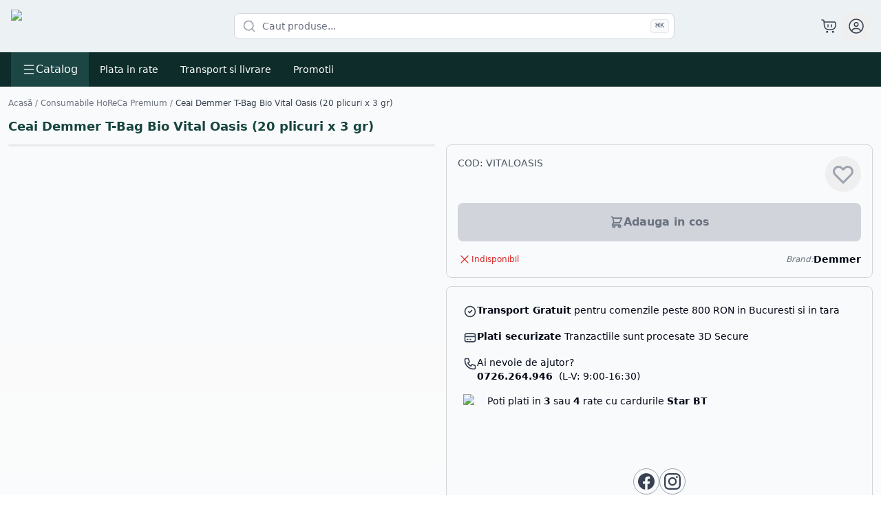

--- FILE ---
content_type: text/html; charset=utf-8
request_url: https://www.webcoffee.ro/ceai-demmer-t-bag-bio-vital-oasis-20-plicuri-x-3-gr
body_size: 42009
content:
<!DOCTYPE html><html lang="ro"><head><meta charSet="utf-8"/><meta name="viewport" content="width=device-width, initial-scale=1, maximum-scale=5"/><link rel="preload" as="image" imageSrcSet="/_next/image?url=%2Fimages%2Flogo.png&amp;w=96&amp;q=75 1x, /_next/image?url=%2Fimages%2Flogo.png&amp;w=256&amp;q=75 2x" fetchPriority="high"/><link rel="stylesheet" href="/_next/static/css/70b4290212d0151c.css" data-precedence="next"/><link rel="stylesheet" href="/_next/static/css/74fc351921f6806e.css" data-precedence="next"/><link rel="preload" as="script" fetchPriority="low" href="/_next/static/chunks/webpack-6d35b62a79b55245.js"/><script src="/_next/static/chunks/vendor-7c031a631c34da81.js" async=""></script><script src="/_next/static/chunks/common-845fbb525b79fff7.js" async=""></script><script src="/_next/static/chunks/main-app-28fb6e2f41596d2e.js" async=""></script><script src="/_next/static/chunks/app/layout-f6e4eb04b62f682a.js" async=""></script><script src="/_next/static/chunks/app/(mobile)/layout-7e8cabcf4faa09f7.js" async=""></script><script src="/_next/static/chunks/app/(desktop)/layout-612f2ddc8b79e330.js" async=""></script><script src="/_next/static/chunks/app/(desktop)/not-found-9933e552f3de0e45.js" async=""></script><script src="/_next/static/chunks/app/(desktop)/%5Bslug%5D/page-1dc113a74c2008d4.js" async=""></script><link rel="preconnect" href="https://www.googletagmanager.com"/><link rel="preconnect" href="https://www.google-analytics.com"/><link rel="preconnect" href="https://connect.facebook.net"/><link rel="preconnect" href="https://geo.cookie-script.com"/><link rel="preconnect" href="https://cdn.brevo.com"/><link rel="preconnect" href="https://dre2.webcoffee.ro"/><link rel="dns-prefetch" href="https://www.googletagmanager.com"/><link rel="dns-prefetch" href="https://connect.facebook.net"/><meta name="theme-color" content="#1c4644"/><title>Ceai Demmer T-Bag Bio Vital Oasis (20 plicuri x 3 gr) | WebCoffee</title><meta name="description" content="Ceaiul Demmer T-Bag Bio Vital Oasis reprezinta o experienta unica si revigoranta pentru simturile tale. Obtinut din plante bio, acest ceai imbina ingrediente at"/><link rel="manifest" href="/manifest.webmanifest" crossorigin="use-credentials"/><meta name="og:type" content="product"/><meta name="product:price:amount" content="64.06"/><meta name="product:price:currency" content="RON"/><meta name="product:availability" content="out of stock"/><meta name="product:condition" content="new"/><link rel="canonical" href="https://www.webcoffee.ro/ceai-demmer-t-bag-bio-vital-oasis-20-plicuri-x-3-gr"/><meta name="google-site-verification" content="oc3D0LhlOHYCIbr6jmN6u3PykV0iMpI2reLSuLfat0M"/><meta name="facebook-domain-verification" content="0oexr6pz7l8wh5f3koxaygca3urfbc"/><meta property="og:title" content="Ceai Demmer T-Bag Bio Vital Oasis (20 plicuri x 3 gr)"/><meta property="og:description" content="Ceaiul Demmer T-Bag Bio Vital Oasis reprezinta o experienta unica si revigoranta pentru simturile tale. Obtinut din plante bio, acest ceai imbina ingrediente at"/><meta property="og:url" content="https://www.webcoffee.ro/ceai-demmer-t-bag-bio-vital-oasis-20-plicuri-x-3-gr"/><meta property="og:site_name" content="WebCoffee"/><meta property="og:locale" content="ro_RO"/><meta property="og:image" content="https://webcoffee-cdn.fra1.cdn.digitaloceanspaces.com/product/VITALOASIS/photos/ceai-demmer-t-bag-bio-vital-oasis-20-plicuri-x-3-gr-1.png"/><meta property="og:image:alt" content="Ceai Demmer T-Bag Bio Vital Oasis (20 plicuri x 3 gr)"/><meta property="og:image:width" content="800"/><meta property="og:image:height" content="800"/><meta property="og:type" content="website"/><meta name="twitter:card" content="summary_large_image"/><meta name="twitter:title" content="Ceai Demmer T-Bag Bio Vital Oasis (20 plicuri x 3 gr)"/><meta name="twitter:description" content="Ceaiul Demmer T-Bag Bio Vital Oasis reprezinta o experienta unica si revigoranta pentru simturile tale. Obtinut din plante bio, acest ceai imbina ingrediente at"/><meta name="twitter:image" content="https://webcoffee-cdn.fra1.cdn.digitaloceanspaces.com/product/VITALOASIS/photos/ceai-demmer-t-bag-bio-vital-oasis-20-plicuri-x-3-gr-1.png"/><meta name="twitter:image:alt" content="Ceai Demmer T-Bag Bio Vital Oasis (20 plicuri x 3 gr)"/><meta name="twitter:image:width" content="800"/><meta name="twitter:image:height" content="800"/><script src="/_next/static/chunks/polyfills-78c92fac7aa8fdd8.js" noModule=""></script></head><body><script>(self.__next_s=self.__next_s||[]).push([0,{"children":"window.dataLayer = window.dataLayer || [];","id":"data-layer"}])</script><!--$--><!--/$--><div class="min-h-screen flex flex-col bg-[#ecf1f4]"><header class="sticky z-50 w-full border-b bg-[#ecf1f4] overflow-visible" style="top:0px"><nav class="container mx-auto px-2 md:px-4"><div class="flex h-[50px] md:h-[75px] items-center justify-between gap-2 md:gap-4 overflow-visible"><button class="md:hidden p-2 hover:bg-white/50 rounded-lg transition-colors" aria-label="Open menu"><svg xmlns="http://www.w3.org/2000/svg" width="24" height="24" viewBox="0 0 24 24" fill="none" color="currentColor" class="h-6 w-6 text-gray-700"><path d="M4 5L20 5" stroke="currentColor" stroke-linecap="round" stroke-linejoin="round" stroke-width="1.5"></path><path d="M4 12L20 12" stroke="currentColor" stroke-linecap="round" stroke-linejoin="round" stroke-width="1.5"></path><path d="M4 19L20 19" stroke="currentColor" stroke-linecap="round" stroke-linejoin="round" stroke-width="1.5"></path></svg></button><a class="flex items-center flex-shrink-0" href="/"><img alt="Webcoffee Logo" fetchPriority="high" width="80" height="27" decoding="async" data-nimg="1" class="h-auto w-[80px] md:w-[120px]" style="color:transparent" srcSet="/_next/image?url=%2Fimages%2Flogo.png&amp;w=96&amp;q=75 1x, /_next/image?url=%2Fimages%2Flogo.png&amp;w=256&amp;q=75 2x" src="/_next/image?url=%2Fimages%2Flogo.png&amp;w=256&amp;q=75"/></a><div class="hidden md:flex flex-1 max-w-2xl"><form class="relative flex-1 max-w-2xl mx-4"><div class="relative"><svg xmlns="http://www.w3.org/2000/svg" width="24" height="24" viewBox="0 0 24 24" fill="none" stroke="currentColor" stroke-width="2" stroke-linecap="round" stroke-linejoin="round" class="lucide lucide-search absolute left-3 top-1/2 h-5 w-5 -translate-y-1/2 text-gray-400" aria-hidden="true"><path d="m21 21-4.34-4.34"></path><circle cx="11" cy="11" r="8"></circle></svg><input type="text" placeholder="Caut produse..." class="w-full rounded-lg border border-gray-300 bg-white py-2 pl-10 pr-20 text-sm focus:border-primary focus:outline-none focus:ring-1 focus:ring-primary" value=""/><div class="absolute right-2 top-1/2 -translate-y-1/2 flex items-center gap-2"><kbd class="hidden sm:inline-flex h-5 select-none items-center gap-1 rounded border border-gray-200 bg-gray-50 px-1.5 font-mono text-[10px] font-medium text-gray-600"><span class="text-xs">⌘</span>K</kbd></div></div></form></div><div class="flex items-center gap-2 md:gap-4 flex-shrink-0"><a class="relative p-1 md:p-2 hover:bg-white/50 rounded-lg transition-colors" href="/cos-de-cumparaturi"><svg xmlns="http://www.w3.org/2000/svg" width="24" height="24" viewBox="0 0 24 24" fill="none" color="currentColor" class="h-5 w-5 md:h-6 md:w-6 text-gray-700"><path d="M10.5 20.25C10.5 20.6642 10.1642 21 9.75 21C9.33579 21 9 20.6642 9 20.25C9 19.8358 9.33579 19.5 9.75 19.5C10.1642 19.5 10.5 19.8358 10.5 20.25Z" stroke="currentColor" stroke-linecap="round" stroke-linejoin="round" stroke-width="1.5"></path><path d="M19 20.25C19 20.6642 18.6642 21 18.25 21C17.8358 21 17.5 20.6642 17.5 20.25C17.5 19.8358 17.8358 19.5 18.25 19.5C18.6642 19.5 19 19.8358 19 20.25Z" stroke="currentColor" stroke-linecap="round" stroke-linejoin="round" stroke-width="1.5"></path><path d="M2 3H2.20664C3.53124 3 4.19354 3 4.6255 3.40221C5.05746 3.80441 5.10464 4.46503 5.19902 5.78626L5.45035 9.30496C5.5924 11.2936 5.66342 12.2879 5.96476 13.0961C6.62531 14.8677 8.08229 16.2244 9.89648 16.757C10.7241 17 11.7267 17 13.7317 17C15.8373 17 16.89 17 17.7417 16.7416C19.6593 16.1599 21.1599 14.6593 21.7416 12.7417C22 11.89 22 10.8433 22 8.75C22 8.05222 22 7.70333 21.9139 7.41943C21.72 6.78023 21.2198 6.28002 20.5806 6.08612C20.2967 6 19.9478 6 19.25 6H5.5" stroke="currentColor" stroke-linecap="round" stroke-linejoin="round" stroke-width="1.5"></path><path d="M16 10V13M11 10V13" stroke="currentColor" stroke-linecap="round" stroke-linejoin="round" stroke-width="1.5"></path></svg></a><button type="button" id="radix-:R1oij7rja:" aria-haspopup="menu" aria-expanded="false" data-state="closed" class="p-1 md:p-2 hover:bg-white/50 rounded-lg transition-colors focus:outline-none"><svg xmlns="http://www.w3.org/2000/svg" width="24" height="24" viewBox="0 0 24 24" fill="none" color="currentColor" class="h-5 w-5 md:h-6 md:w-6 text-gray-700"><path d="M22 12C22 17.5228 17.5228 22 12 22C6.47715 22 2 17.5228 2 12C2 6.47715 6.47715 2 12 2C17.5228 2 22 6.47715 22 12Z" stroke="currentColor" stroke-width="1.5"></path><path d="M14.75 9.5C14.75 11.0188 13.5188 12.25 12 12.25C10.4812 12.25 9.25 11.0188 9.25 9.5C9.25 7.98122 10.4812 6.75 12 6.75C13.5188 6.75 14.75 7.98122 14.75 9.5Z" stroke="currentColor" stroke-width="1.5"></path><path d="M5.49994 19.0001L6.06034 18.0194C6.95055 16.4616 8.60727 15.5001 10.4016 15.5001H13.5983C15.3926 15.5001 17.0493 16.4616 17.9395 18.0194L18.4999 19.0001" stroke="currentColor" stroke-linecap="round" stroke-linejoin="round" stroke-width="1.5"></path></svg></button></div></div></nav></header><nav class="hidden md:block sticky z-40 text-white h-[50px]" style="background-color:#0d2c2a;top:75px"><div class="container mx-auto px-4 h-full"><div class="flex items-center h-full gap-2"><div class="relative"><button class="flex items-center gap-1 md:gap-2 px-2 md:px-4 h-[40px] md:h-[50px] transition-colors hover:bg-opacity-90" style="background-color:#1c4644" aria-label="Deschide catalogul de produse" aria-expanded="false"><svg xmlns="http://www.w3.org/2000/svg" width="24" height="24" viewBox="0 0 24 24" fill="none" color="currentColor" class="w-4 h-4 md:w-5 md:h-5"><path d="M4 5L20 5" stroke="currentColor" stroke-linecap="round" stroke-linejoin="round" stroke-width="1.5"></path><path d="M4 12L20 12" stroke="currentColor" stroke-linecap="round" stroke-linejoin="round" stroke-width="1.5"></path><path d="M4 19L20 19" stroke="currentColor" stroke-linecap="round" stroke-linejoin="round" stroke-width="1.5"></path></svg><span class="font-medium text-sm md:text-base">Catalog</span></button></div><div class="flex items-center gap-1 flex-1"><a target="_self" class="px-4 h-[50px] flex items-center text-sm text-white hover:bg-[#173c3b] transition-colors" href="/plata-in-rate">Plata in rate</a><a target="_self" class="px-4 h-[50px] flex items-center text-sm text-white hover:bg-[#173c3b] transition-colors" href="/transport-si-livrare">Transport si livrare</a><a target="_blank" rel="noopener noreferrer" class="px-4 h-[50px] flex items-center text-sm text-white hover:bg-[#173c3b] transition-colors" href="https://www.webcoffee.ro/promotii.html">Promotii</a></div></div></div></nav><main class="flex-1"><script type="application/ld+json">{"@context":"https://schema.org","@type":"Product","name":"Ceai Demmer T-Bag Bio Vital Oasis (20 plicuri x 3 gr)","image":"https://webcoffee-cdn.fra1.cdn.digitaloceanspaces.com/product/VITALOASIS/photos/ceai-demmer-t-bag-bio-vital-oasis-20-plicuri-x-3-gr-1.png","description":"Ceaiul Demmer T-Bag Bio Vital Oasis reprezinta o experienta unica si revigoranta pentru simturile tale. Obtinut din plante bio, acest ceai imbina ingrediente atent selectionate pentru a crea o bautura","sku":"VITALOASIS","brand":{"@type":"Brand","name":"Demmer"},"offers":{"@type":"Offer","url":"https://www.webcoffee.ro/ceai-demmer-t-bag-bio-vital-oasis-20-plicuri-x-3-gr","priceCurrency":"RON","price":64.06,"priceValidUntil":"2026-02-20","itemCondition":"https://schema.org/NewCondition","availability":"https://schema.org/OutOfStock","seller":{"@type":"Organization","name":"WebCoffee"}}}</script><script type="application/ld+json">{"@context":"https://schema.org","@type":"BreadcrumbList","itemListElement":[{"@type":"ListItem","position":1,"name":"Acasă","item":"https://www.webcoffee.ro"},{"@type":"ListItem","position":2,"name":"Consumabile HoReCa Premium","item":"https://www.webcoffee.ro/consumabile-horeca-premium"},{"@type":"ListItem","position":3,"name":"Ceai Demmer T-Bag Bio Vital Oasis (20 plicuri x 3 gr)","item":"https://www.webcoffee.ro/ceai-demmer-t-bag-bio-vital-oasis-20-plicuri-x-3-gr"}]}</script><script type="application/ld+json">{"@context":"https://schema.org","@type":"Organization","name":"WebCoffee","url":"https://www.webcoffee.ro","logo":"https://www.webcoffee.ro/images/logo.png"}</script><script type="application/ld+json">{"@context":"https://schema.org","@type":"FAQPage","mainEntity":[{"@type":"Question","name":"Este Ceai Demmer T-Bag Bio Vital Oasis (20 plicuri x 3 gr) în stoc?","acceptedAnswer":{"@type":"Answer","text":"Momentan acest produs nu este disponibil în stoc."}},{"@type":"Question","name":"Care este prețul pentru Ceai Demmer T-Bag Bio Vital Oasis (20 plicuri x 3 gr)?","acceptedAnswer":{"@type":"Answer","text":"Prețul produsului este 64.06 RON."}},{"@type":"Question","name":"Care este brandul acestui produs?","acceptedAnswer":{"@type":"Answer","text":"Ceai Demmer T-Bag Bio Vital Oasis (20 plicuri x 3 gr) este produs de Demmer, un brand de încredere în domeniu."}},{"@type":"Question","name":"Care este codul produsului (SKU)?","acceptedAnswer":{"@type":"Answer","text":"Codul produsului (SKU) este VITALOASIS. Puteți folosi acest cod pentru a identifica rapid produsul."}},{"@type":"Question","name":"Cât costă livrarea?","acceptedAnswer":{"@type":"Answer","text":"Livrarea este gratuită pentru comenzi peste 200 RON. Pentru comenzi sub această sumă, costul livrării este de 15 RON."}},{"@type":"Question","name":"Pot returna produsul?","acceptedAnswer":{"@type":"Answer","text":"Da, aveți dreptul de a returna produsul în termen de 14 zile de la primire, conform legislației în vigoare. Produsul trebuie să fie în ambalajul original, nefolosit."}}]}</script><div class="min-h-screen bg-gradient-to-b from-gray-50 to-white py-4 2xl:py-8"><div class="max-w-7xl mx-auto px-3 2xl:px-6"><nav class="flex items-center text-xs 2xl:text-sm text-gray-500 mb-3 2xl:mb-6"><a href="/" class="hover:text-primary transition-colors">Acasă</a><span class="mx-1 2xl:mx-2">/</span><a href="/consumabile-horeca-premium" class="hover:text-primary transition-colors">Consumabile HoReCa Premium</a><span class="mx-1 2xl:mx-2">/</span><span class="text-gray-700 truncate max-w-xs">Ceai Demmer T-Bag Bio Vital Oasis (20 plicuri x 3 gr)</span></nav><h1 class="text-lg 2xl:text-3xl font-bold text-primary mb-3 2xl:mb-6">Ceai Demmer T-Bag Bio Vital Oasis (20 plicuri x 3 gr)</h1><div class="grid grid-cols-1 lg:grid-cols-2 gap-4 2xl:gap-8 mb-6 2xl:mb-12"><div><div class="flex flex-col gap-4 lg:gap-6"><div class="relative aspect-square w-full overflow-hidden rounded-xl border border-gray-200 bg-white shadow-sm group"><div class="w-full h-full flex items-center justify-center bg-gray-50"><div class="w-full h-full"></div></div><div class="absolute top-0 left-0 flex flex-col text-white z-10"></div></div></div></div><div class="space-y-3 2xl:space-y-6"><div class="bg-gray-50 border border-gray-300 rounded-lg p-4 2xl:p-8"><div class="flex justify-between items-start mb-3 2xl:mb-4"><div><p class="text-sm text-gray-600">COD: <!-- -->VITALOASIS</p></div><button class="p-2 hover:bg-gray-100 rounded-full transition-colors" aria-label="Add to favorites"><svg class="w-9 h-9 text-gray-400" fill="none" stroke="currentColor" viewBox="0 0 24 24"><path stroke-linecap="round" stroke-linejoin="round" stroke-width="2" d="M4.318 6.318a4.5 4.5 0 000 6.364L12 20.364l7.682-7.682a4.5 4.5 0 00-6.364-6.364L12 7.636l-1.318-1.318a4.5 4.5 0 00-6.364 0z"></path></svg></button></div><button disabled="" class="w-full font-semibold py-4 px-6 rounded-lg transition-colors mt-4 flex items-center justify-center gap-2 bg-gray-300 text-gray-500 cursor-not-allowed"><svg class="w-5 h-5" fill="none" stroke="currentColor" viewBox="0 0 24 24"><path stroke-linecap="round" stroke-linejoin="round" stroke-width="2" d="M3 3h2l.4 2M7 13h10l4-8H5.4M7 13L5.4 5M7 13l-2.293 2.293c-.63.63-.184 1.707.707 1.707H17m0 0a2 2 0 100 4 2 2 0 000-4zm-8 2a2 2 0 11-4 0 2 2 0 014 0z"></path></svg>Adauga in cos</button><div class="flex justify-between items-center mt-4"><div class="flex items-center gap-2"><svg xmlns="http://www.w3.org/2000/svg" width="24" height="24" viewBox="0 0 24 24" fill="none" color="currentColor" class="w-5 h-5 text-red-600"><path d="M18 6L6.00081 17.9992M17.9992 18L6 6.00085" stroke="currentColor" stroke-linecap="round" stroke-linejoin="round" stroke-width="1.5"></path></svg><span class="text-xs font-medium text-red-600">Indisponibil</span></div><div class="flex items-center gap-1"><span class="text-xs italic text-gray-500">Brand:</span><a class="font-bold text-sm hover:text-primary transition-colors" href="/brand/demmer">Demmer</a></div></div></div><div class="bg-gray-50 border border-gray-300 rounded-lg p-6 space-y-4 text-sm"><div class="flex items-start gap-3"><svg class="w-5 h-5 text-gray-700 flex-shrink-0 mt-0.5" fill="none" stroke="currentColor" viewBox="0 0 24 24"><path stroke-linecap="round" stroke-linejoin="round" stroke-width="2" d="M9 12l2 2 4-4m6 2a9 9 0 11-18 0 9 9 0 0118 0z"></path></svg><div><p><strong>Transport Gratuit</strong> pentru comenzile peste 800 RON in Bucuresti si in tara</p></div></div><div class="flex items-start gap-3"><svg class="w-5 h-5 text-gray-700 flex-shrink-0 mt-0.5" fill="none" stroke="currentColor" viewBox="0 0 24 24"><path stroke-linecap="round" stroke-linejoin="round" stroke-width="2" d="M3 10h18M7 15h1m4 0h1m-7 4h12a3 3 0 003-3V8a3 3 0 00-3-3H6a3 3 0 00-3 3v8a3 3 0 003 3z"></path></svg><div><p><strong>Plati securizate</strong> Tranzactiile sunt procesate 3D Secure</p></div></div><div class="flex items-start gap-3"><svg class="w-5 h-5 text-gray-700 flex-shrink-0 mt-0.5" fill="none" stroke="currentColor" viewBox="0 0 24 24"><path stroke-linecap="round" stroke-linejoin="round" stroke-width="2" d="M3 5a2 2 0 012-2h3.28a1 1 0 01.948.684l1.498 4.493a1 1 0 01-.502 1.21l-2.257 1.13a11.042 11.042 0 005.516 5.516l1.13-2.257a1 1 0 011.21-.502l4.493 1.498a1 1 0 01.684.949V19a2 2 0 01-2 2h-1C9.716 21 3 14.284 3 6V5z"></path></svg><div><p>Ai nevoie de ajutor?</p><a class="font-semibold hover:text-primary" href="tel:0726264946">0726.264.946 <span class="font-normal ml-1">(L-V: 9:00-16:30)</span></a></div></div><div class="flex items-start gap-3"><img alt="Carduri Star BT" loading="lazy" width="35" height="40" decoding="async" data-nimg="1" class="flex-shrink-0" style="color:transparent" srcSet="/_next/image?url=%2Fimages%2Fstar-bt-cards-horizontal.png&amp;w=48&amp;q=75 1x, /_next/image?url=%2Fimages%2Fstar-bt-cards-horizontal.png&amp;w=96&amp;q=75 2x" src="/_next/image?url=%2Fimages%2Fstar-bt-cards-horizontal.png&amp;w=96&amp;q=75"/><div><p>Poti plati in <strong>3</strong> sau <strong>4</strong> rate cu cardurile <strong>Star BT</strong></p></div></div><div class="flex justify-center items-center gap-2 pt-4"><a target="_blank" rel="noopener noreferrer" aria-label="Vizitează pagina noastră de Facebook" class="border border-gray-400 rounded-full p-1.5 hover:bg-gray-200 transition-colors" href="https://www.facebook.com/web.coffee.1"><svg class="w-6 h-6 text-gray-700" fill="currentColor" viewBox="0 0 24 24"><path d="M24 12.073c0-6.627-5.373-12-12-12s-12 5.373-12 12c0 5.99 4.388 10.954 10.125 11.854v-8.385H7.078v-3.47h3.047V9.43c0-3.007 1.792-4.669 4.533-4.669 1.312 0 2.686.235 2.686.235v2.953H15.83c-1.491 0-1.956.925-1.956 1.874v2.25h3.328l-.532 3.47h-2.796v8.385C19.612 23.027 24 18.062 24 12.073z"></path></svg></a><a target="_blank" rel="noopener noreferrer" aria-label="Vizitează pagina noastră de Instagram" class="border border-gray-400 rounded-full p-1.5 hover:bg-gray-200 transition-colors" href="https://www.instagram.com/web.coffee.1/"><svg class="w-6 h-6 text-gray-700" fill="currentColor" viewBox="0 0 24 24"><path d="M12 2.163c3.204 0 3.584.012 4.85.07 3.252.148 4.771 1.691 4.919 4.919.058 1.265.069 1.645.069 4.849 0 3.205-.012 3.584-.069 4.849-.149 3.225-1.664 4.771-4.919 4.919-1.266.058-1.644.07-4.85.07-3.204 0-3.584-.012-4.849-.07-3.26-.149-4.771-1.699-4.919-4.92-.058-1.265-.07-1.644-.07-4.849 0-3.204.013-3.583.07-4.849.149-3.227 1.664-4.771 4.919-4.919 1.266-.057 1.645-.069 4.849-.069zm0-2.163c-3.259 0-3.667.014-4.947.072-4.358.2-6.78 2.618-6.98 6.98-.059 1.281-.073 1.689-.073 4.948 0 3.259.014 3.668.072 4.948.2 4.358 2.618 6.78 6.98 6.98 1.281.058 1.689.072 4.948.072 3.259 0 3.668-.014 4.948-.072 4.354-.2 6.782-2.618 6.979-6.98.059-1.28.073-1.689.073-4.948 0-3.259-.014-3.667-.072-4.947-.196-4.354-2.617-6.78-6.979-6.98-1.281-.059-1.69-.073-4.949-.073zm0 5.838c-3.403 0-6.162 2.759-6.162 6.162s2.759 6.163 6.162 6.163 6.162-2.759 6.162-6.163c0-3.403-2.759-6.162-6.162-6.162zm0 10.162c-2.209 0-4-1.79-4-4 0-2.209 1.791-4 4-4s4 1.791 4 4c0 2.21-1.791 4-4 4zm6.406-11.845c-.796 0-1.441.645-1.441 1.44s.645 1.44 1.441 1.44c.795 0 1.439-.645 1.439-1.44s-.644-1.44-1.439-1.44z"></path></svg></a></div></div></div></div><div class="space-y-4 2xl:space-y-8"><div class="bg-white rounded-xl shadow-sm border border-gray-100 p-6 sm:p-8"><h2 class="text-2xl font-bold text-primary mb-6">Descriere</h2><div class="relative"><div class="
            prose prose-lg max-w-none
            prose-headings:text-primary prose-headings:font-semibold
            prose-p:text-gray-700 prose-p:leading-relaxed
            prose-a:text-secondary prose-a:underline hover:prose-a:text-primary
            prose-strong:text-primary
            prose-ul:list-disc prose-ul:pl-6
            prose-ol:list-decimal prose-ol:pl-6
            max-h-[300px] overflow-hidden
          "><p>Ceaiul Demmer T-Bag Bio Vital Oasis reprezinta o experienta unica si revigoranta pentru simturile tale. Obtinut din plante bio, acest ceai imbina ingrediente atent selectionate pentru a crea o bautura plina de prospetime si vitalitate.</p>
</div><div class="absolute bottom-0 left-0 right-0 h-24 bg-gradient-to-t from-white to-transparent"></div></div><div class="mt-6 text-center"><button class="text-secondary hover:text-primary font-medium transition-colors inline-flex items-center gap-2">Citește mai mult <span class="text-xl">▼</span></button></div></div><div class="bg-white rounded-xl shadow-sm border border-gray-100 overflow-hidden"><div class="p-6 sm:p-8"><h2 class="text-2xl font-bold text-primary mb-6">Specificații</h2></div><div class="overflow-x-auto"><table class="w-full"><tbody><tr class="bg-gray-50"><td class="px-6 sm:px-8 py-4 font-semibold text-gray-900 w-2/5">Certificare</td><td class="px-6 sm:px-8 py-4 text-gray-700"></td></tr><tr class="bg-white"><td class="px-6 sm:px-8 py-4 font-semibold text-gray-900 w-2/5">Numar plicuri</td><td class="px-6 sm:px-8 py-4 text-gray-700">20</td></tr><tr class="bg-gray-50"><td class="px-6 sm:px-8 py-4 font-semibold text-gray-900 w-2/5">Gramaj</td><td class="px-6 sm:px-8 py-4 text-gray-700">20 x 3 gr</td></tr><tr class="bg-white"><td class="px-6 sm:px-8 py-4 font-semibold text-gray-900 w-2/5">Tip produs</td><td class="px-6 sm:px-8 py-4 text-gray-700">Ceai</td></tr><tr class="bg-gray-50"><td class="px-6 sm:px-8 py-4 font-semibold text-gray-900 w-2/5">Sortiment</td><td class="px-6 sm:px-8 py-4 text-gray-700">Ceai de Plante</td></tr><tr class="bg-white"><td class="px-6 sm:px-8 py-4 font-semibold text-gray-900 w-2/5">Tip</td><td class="px-6 sm:px-8 py-4 text-gray-700">Plicuri</td></tr></tbody></table></div></div><div class="bg-white rounded-xl shadow-sm border border-gray-100 p-4 2xl:p-8"><h2 class="text-lg 2xl:text-2xl font-bold text-primary mb-4 2xl:mb-6">Review-uri (<!-- -->0<!-- -->)</h2><div class="space-y-8"><div class="pb-8 border-b border-gray-200"><h3 class="text-2xl font-bold mb-2">Fii primul care scrie un review</h3><p class="text-gray-600 mb-6">Spune-ti parerea acordand o nota produsului</p><p class="text-gray-600 text-base bg-gray-50 p-4 rounded-lg">Doar utilizatorii inregistrati pot adauga review-uri!</p></div><div class="space-y-6"></div></div></div></div><div class="mt-6 2xl:mt-12"><div class="bg-white rounded-xl shadow-sm border border-gray-100 p-6 sm:p-8"><h2 class="text-2xl font-bold text-primary mb-6">Produse similare</h2><div class="relative"><div class="overflow-x-auto pb-4 -mx-2 px-2 scrollbar-thin scrollbar-thumb-gray-300 scrollbar-track-gray-100"><div class="inline-flex gap-4 min-w-full"><div class="w-[280px] flex-shrink-0"><div class="
    relative flex flex-col h-full w-full bg-white rounded transition-shadow duration-300
    hover:shadow-xl shadow-md
    
    p-2 sm:p-1 md:p-0
  "><div class="absolute top-0 left-0 flex flex-col text-white z-10"></div><a class="flex flex-col flex-1" href="/ceai-de-plante-dammann-tisane-des-merveilles-24-plicuri.html"><div class="relative w-full h-48 2xl:h-72"><img alt="Dammann Ceai de Plante Dammann Tisane des Merveilles 24 plicuri - Consumabile HoReCa Premium | Webcoffee" loading="lazy" decoding="async" data-nimg="fill" class="object-contain p-2 2xl:p-4" style="position:absolute;height:100%;width:100%;left:0;top:0;right:0;bottom:0;color:transparent" sizes="(max-width: 600px) 100vw, (max-width: 900px) 50vw, 33vw" srcSet="/_next/image?url=https%3A%2F%2Fwebcoffee-cdn.fra1.cdn.digitaloceanspaces.com%2Fproduct%2F6472%2Fphotos%2Fceai-de-plante-dammann-tisane-des-merveilles-24-plicuri---1.webp&amp;w=256&amp;q=75 256w, /_next/image?url=https%3A%2F%2Fwebcoffee-cdn.fra1.cdn.digitaloceanspaces.com%2Fproduct%2F6472%2Fphotos%2Fceai-de-plante-dammann-tisane-des-merveilles-24-plicuri---1.webp&amp;w=384&amp;q=75 384w, /_next/image?url=https%3A%2F%2Fwebcoffee-cdn.fra1.cdn.digitaloceanspaces.com%2Fproduct%2F6472%2Fphotos%2Fceai-de-plante-dammann-tisane-des-merveilles-24-plicuri---1.webp&amp;w=640&amp;q=75 640w, /_next/image?url=https%3A%2F%2Fwebcoffee-cdn.fra1.cdn.digitaloceanspaces.com%2Fproduct%2F6472%2Fphotos%2Fceai-de-plante-dammann-tisane-des-merveilles-24-plicuri---1.webp&amp;w=750&amp;q=75 750w, /_next/image?url=https%3A%2F%2Fwebcoffee-cdn.fra1.cdn.digitaloceanspaces.com%2Fproduct%2F6472%2Fphotos%2Fceai-de-plante-dammann-tisane-des-merveilles-24-plicuri---1.webp&amp;w=828&amp;q=75 828w, /_next/image?url=https%3A%2F%2Fwebcoffee-cdn.fra1.cdn.digitaloceanspaces.com%2Fproduct%2F6472%2Fphotos%2Fceai-de-plante-dammann-tisane-des-merveilles-24-plicuri---1.webp&amp;w=1080&amp;q=75 1080w, /_next/image?url=https%3A%2F%2Fwebcoffee-cdn.fra1.cdn.digitaloceanspaces.com%2Fproduct%2F6472%2Fphotos%2Fceai-de-plante-dammann-tisane-des-merveilles-24-plicuri---1.webp&amp;w=1200&amp;q=75 1200w, /_next/image?url=https%3A%2F%2Fwebcoffee-cdn.fra1.cdn.digitaloceanspaces.com%2Fproduct%2F6472%2Fphotos%2Fceai-de-plante-dammann-tisane-des-merveilles-24-plicuri---1.webp&amp;w=1920&amp;q=75 1920w, /_next/image?url=https%3A%2F%2Fwebcoffee-cdn.fra1.cdn.digitaloceanspaces.com%2Fproduct%2F6472%2Fphotos%2Fceai-de-plante-dammann-tisane-des-merveilles-24-plicuri---1.webp&amp;w=2048&amp;q=75 2048w, /_next/image?url=https%3A%2F%2Fwebcoffee-cdn.fra1.cdn.digitaloceanspaces.com%2Fproduct%2F6472%2Fphotos%2Fceai-de-plante-dammann-tisane-des-merveilles-24-plicuri---1.webp&amp;w=3840&amp;q=75 3840w" src="/_next/image?url=https%3A%2F%2Fwebcoffee-cdn.fra1.cdn.digitaloceanspaces.com%2Fproduct%2F6472%2Fphotos%2Fceai-de-plante-dammann-tisane-des-merveilles-24-plicuri---1.webp&amp;w=3840&amp;q=75"/></div><div class="px-2 sm:px-0 w-full"><h3 class="font-semibold text-sm 2xl:text-lg leading-tight text-center p-1 2xl:p-2 overflow-hidden line-clamp-2 2xl:line-clamp-3 min-h-[2.8em] 2xl:min-h-[4.2em] hover:text-secondary transition-colors break-words" style="letter-spacing:0.015em;text-shadow:0 1px 2px rgba(0,0,0,0.05)">Ceai de Plante Dammann Tisane des Merveilles 24 plicuri</h3></div></a><div class="mt-auto px-2 2xl:px-3 py-2 2xl:py-3 bg-gray-50/50 flex flex-col gap-2 2xl:gap-4"><div class="flex justify-center"><div class="relative"><div class="font-semibold whitespace-nowrap text-secondary text-xl 2xl:text-2xl" style="text-shadow:0 1px 2px rgba(0,0,0,0.1)">69<sup class="text-xs 2xl:text-sm font-medium ml-0.5">,<!-- -->01</sup><span class="text-sm 2xl:text-base font-medium ml-1 opacity-80">RON</span></div></div></div><div class="flex justify-center"><button class="w-full max-w-[200px] px-4 py-2.5 text-sm font-semibold text-white rounded
              transition-all disabled:bg-gray-300 disabled:cursor-not-allowed flex items-center justify-center gap-2
              bg-secondary hover:bg-[#654321]" aria-label="Adaugă în coș"><svg xmlns="http://www.w3.org/2000/svg" width="24" height="24" viewBox="0 0 24 24" fill="none" color="currentColor" class="w-5 h-5"><path d="M10.5 20.25C10.5 20.6642 10.1642 21 9.75 21C9.33579 21 9 20.6642 9 20.25C9 19.8358 9.33579 19.5 9.75 19.5C10.1642 19.5 10.5 19.8358 10.5 20.25Z" stroke="currentColor" stroke-linecap="round" stroke-linejoin="round" stroke-width="1.5"></path><path d="M19 20.25C19 20.6642 18.6642 21 18.25 21C17.8358 21 17.5 20.6642 17.5 20.25C17.5 19.8358 17.8358 19.5 18.25 19.5C18.6642 19.5 19 19.8358 19 20.25Z" stroke="currentColor" stroke-linecap="round" stroke-linejoin="round" stroke-width="1.5"></path><path d="M2 3H2.20664C3.53124 3 4.19354 3 4.6255 3.40221C5.05746 3.80441 5.10464 4.46503 5.19902 5.78626L5.45035 9.30496C5.5924 11.2936 5.66342 12.2879 5.96476 13.0961C6.62531 14.8677 8.08229 16.2244 9.89648 16.757C10.7241 17 11.7267 17 13.7317 17C15.8373 17 16.89 17 17.7417 16.7416C19.6593 16.1599 21.1599 14.6593 21.7416 12.7417C22 11.89 22 10.8433 22 8.75C22 8.05222 22 7.70333 21.9139 7.41943C21.72 6.78023 21.2198 6.28002 20.5806 6.08612C20.2967 6 19.9478 6 19.25 6H5.5" stroke="currentColor" stroke-linecap="round" stroke-linejoin="round" stroke-width="1.5"></path><path d="M16 10V13M11 10V13" stroke="currentColor" stroke-linecap="round" stroke-linejoin="round" stroke-width="1.5"></path></svg>Adauga</button></div><div class="flex justify-center items-center gap-1"><div class="flex items-center"><svg class="w-4 h-4 text-[#d4a574]/30" fill="none" stroke="currentColor" viewBox="0 0 24 24"><path stroke-linecap="round" stroke-linejoin="round" stroke-width="0" d="M11.049 2.927c.3-.921 1.603-.921 1.902 0l1.519 4.674a1 1 0 00.95.69h4.915c.969 0 1.371 1.24.588 1.81l-3.976 2.888a1 1 0 00-.363 1.118l1.518 4.674c.3.922-.755 1.688-1.538 1.118l-3.976-2.888a1 1 0 00-1.176 0l-3.976 2.888c-.783.57-1.838-.197-1.538-1.118l1.518-4.674a1 1 0 00-.363-1.118l-3.976-2.888c-.784-.57-.38-1.81.588-1.81h4.914a1 1 0 00.951-.69l1.519-4.674z"></path></svg><svg class="w-4 h-4 text-[#d4a574]/30" fill="none" stroke="currentColor" viewBox="0 0 24 24"><path stroke-linecap="round" stroke-linejoin="round" stroke-width="0" d="M11.049 2.927c.3-.921 1.603-.921 1.902 0l1.519 4.674a1 1 0 00.95.69h4.915c.969 0 1.371 1.24.588 1.81l-3.976 2.888a1 1 0 00-.363 1.118l1.518 4.674c.3.922-.755 1.688-1.538 1.118l-3.976-2.888a1 1 0 00-1.176 0l-3.976 2.888c-.783.57-1.838-.197-1.538-1.118l1.518-4.674a1 1 0 00-.363-1.118l-3.976-2.888c-.784-.57-.38-1.81.588-1.81h4.914a1 1 0 00.951-.69l1.519-4.674z"></path></svg><svg class="w-4 h-4 text-[#d4a574]/30" fill="none" stroke="currentColor" viewBox="0 0 24 24"><path stroke-linecap="round" stroke-linejoin="round" stroke-width="0" d="M11.049 2.927c.3-.921 1.603-.921 1.902 0l1.519 4.674a1 1 0 00.95.69h4.915c.969 0 1.371 1.24.588 1.81l-3.976 2.888a1 1 0 00-.363 1.118l1.518 4.674c.3.922-.755 1.688-1.538 1.118l-3.976-2.888a1 1 0 00-1.176 0l-3.976 2.888c-.783.57-1.838-.197-1.538-1.118l1.518-4.674a1 1 0 00-.363-1.118l-3.976-2.888c-.784-.57-.38-1.81.588-1.81h4.914a1 1 0 00.951-.69l1.519-4.674z"></path></svg><svg class="w-4 h-4 text-[#d4a574]/30" fill="none" stroke="currentColor" viewBox="0 0 24 24"><path stroke-linecap="round" stroke-linejoin="round" stroke-width="0" d="M11.049 2.927c.3-.921 1.603-.921 1.902 0l1.519 4.674a1 1 0 00.95.69h4.915c.969 0 1.371 1.24.588 1.81l-3.976 2.888a1 1 0 00-.363 1.118l1.518 4.674c.3.922-.755 1.688-1.538 1.118l-3.976-2.888a1 1 0 00-1.176 0l-3.976 2.888c-.783.57-1.838-.197-1.538-1.118l1.518-4.674a1 1 0 00-.363-1.118l-3.976-2.888c-.784-.57-.38-1.81.588-1.81h4.914a1 1 0 00.951-.69l1.519-4.674z"></path></svg><svg class="w-4 h-4 text-[#d4a574]/30" fill="none" stroke="currentColor" viewBox="0 0 24 24"><path stroke-linecap="round" stroke-linejoin="round" stroke-width="0" d="M11.049 2.927c.3-.921 1.603-.921 1.902 0l1.519 4.674a1 1 0 00.95.69h4.915c.969 0 1.371 1.24.588 1.81l-3.976 2.888a1 1 0 00-.363 1.118l1.518 4.674c.3.922-.755 1.688-1.538 1.118l-3.976-2.888a1 1 0 00-1.176 0l-3.976 2.888c-.783.57-1.838-.197-1.538-1.118l1.518-4.674a1 1 0 00-.363-1.118l-3.976-2.888c-.784-.57-.38-1.81.588-1.81h4.914a1 1 0 00.951-.69l1.519-4.674z"></path></svg></div><span class="text-xs font-semibold text-secondary ml-1"></span></div><div class="flex justify-center text-xs"><div class="flex items-center gap-2"><img alt="In stoc" loading="lazy" width="20" height="20" decoding="async" data-nimg="1" style="color:transparent;height:auto" src="/images/in-stock.svg"/><span class="text-xs font-medium text-green-700">In stoc</span></div></div></div></div></div><div class="w-[280px] flex-shrink-0"><div class="
    relative flex flex-col h-full w-full bg-white rounded transition-shadow duration-300
    hover:shadow-xl shadow-md
    
    p-2 sm:p-1 md:p-0
  "><div class="absolute top-0 left-0 flex flex-col text-white z-10"></div><a class="flex flex-col flex-1" href="/ceai-de-plante-althaus-deli-pack-chamomile-meadow-20-plicuri-x-15-gr.html"><div class="relative w-full h-48 2xl:h-72"><img alt="Althaus Ceai de Plante Althaus Deli Pack Chamomile Meadow (20 plicuri x 1.5 gr) - Consumabile HoReCa Premium | Webcoffee" loading="lazy" decoding="async" data-nimg="fill" class="object-contain p-2 2xl:p-4" style="position:absolute;height:100%;width:100%;left:0;top:0;right:0;bottom:0;color:transparent" sizes="(max-width: 600px) 100vw, (max-width: 900px) 50vw, 33vw" srcSet="/_next/image?url=https%3A%2F%2Fwebcoffee-cdn.fra1.cdn.digitaloceanspaces.com%2Fproduct%2FALTHCHM%2Fphotos%2Fceai-de-plante-althaus-chamomile-meadow-20-plicuri-x-15-gr-1.jpg&amp;w=256&amp;q=75 256w, /_next/image?url=https%3A%2F%2Fwebcoffee-cdn.fra1.cdn.digitaloceanspaces.com%2Fproduct%2FALTHCHM%2Fphotos%2Fceai-de-plante-althaus-chamomile-meadow-20-plicuri-x-15-gr-1.jpg&amp;w=384&amp;q=75 384w, /_next/image?url=https%3A%2F%2Fwebcoffee-cdn.fra1.cdn.digitaloceanspaces.com%2Fproduct%2FALTHCHM%2Fphotos%2Fceai-de-plante-althaus-chamomile-meadow-20-plicuri-x-15-gr-1.jpg&amp;w=640&amp;q=75 640w, /_next/image?url=https%3A%2F%2Fwebcoffee-cdn.fra1.cdn.digitaloceanspaces.com%2Fproduct%2FALTHCHM%2Fphotos%2Fceai-de-plante-althaus-chamomile-meadow-20-plicuri-x-15-gr-1.jpg&amp;w=750&amp;q=75 750w, /_next/image?url=https%3A%2F%2Fwebcoffee-cdn.fra1.cdn.digitaloceanspaces.com%2Fproduct%2FALTHCHM%2Fphotos%2Fceai-de-plante-althaus-chamomile-meadow-20-plicuri-x-15-gr-1.jpg&amp;w=828&amp;q=75 828w, /_next/image?url=https%3A%2F%2Fwebcoffee-cdn.fra1.cdn.digitaloceanspaces.com%2Fproduct%2FALTHCHM%2Fphotos%2Fceai-de-plante-althaus-chamomile-meadow-20-plicuri-x-15-gr-1.jpg&amp;w=1080&amp;q=75 1080w, /_next/image?url=https%3A%2F%2Fwebcoffee-cdn.fra1.cdn.digitaloceanspaces.com%2Fproduct%2FALTHCHM%2Fphotos%2Fceai-de-plante-althaus-chamomile-meadow-20-plicuri-x-15-gr-1.jpg&amp;w=1200&amp;q=75 1200w, /_next/image?url=https%3A%2F%2Fwebcoffee-cdn.fra1.cdn.digitaloceanspaces.com%2Fproduct%2FALTHCHM%2Fphotos%2Fceai-de-plante-althaus-chamomile-meadow-20-plicuri-x-15-gr-1.jpg&amp;w=1920&amp;q=75 1920w, /_next/image?url=https%3A%2F%2Fwebcoffee-cdn.fra1.cdn.digitaloceanspaces.com%2Fproduct%2FALTHCHM%2Fphotos%2Fceai-de-plante-althaus-chamomile-meadow-20-plicuri-x-15-gr-1.jpg&amp;w=2048&amp;q=75 2048w, /_next/image?url=https%3A%2F%2Fwebcoffee-cdn.fra1.cdn.digitaloceanspaces.com%2Fproduct%2FALTHCHM%2Fphotos%2Fceai-de-plante-althaus-chamomile-meadow-20-plicuri-x-15-gr-1.jpg&amp;w=3840&amp;q=75 3840w" src="/_next/image?url=https%3A%2F%2Fwebcoffee-cdn.fra1.cdn.digitaloceanspaces.com%2Fproduct%2FALTHCHM%2Fphotos%2Fceai-de-plante-althaus-chamomile-meadow-20-plicuri-x-15-gr-1.jpg&amp;w=3840&amp;q=75"/></div><div class="px-2 sm:px-0 w-full"><h3 class="font-semibold text-sm 2xl:text-lg leading-tight text-center p-1 2xl:p-2 overflow-hidden line-clamp-2 2xl:line-clamp-3 min-h-[2.8em] 2xl:min-h-[4.2em] hover:text-secondary transition-colors break-words" style="letter-spacing:0.015em;text-shadow:0 1px 2px rgba(0,0,0,0.05)">Ceai de Plante Althaus Deli Pack Chamomile Meadow (20 plicuri x 1.5 gr)</h3></div></a><div class="mt-auto px-2 2xl:px-3 py-2 2xl:py-3 bg-gray-50/50 flex flex-col gap-2 2xl:gap-4"><div class="flex justify-center"><div class="relative"><div class="font-semibold whitespace-nowrap text-secondary text-xl 2xl:text-2xl" style="text-shadow:0 1px 2px rgba(0,0,0,0.1)">22<sup class="text-xs 2xl:text-sm font-medium ml-0.5">,<!-- -->39</sup><span class="text-sm 2xl:text-base font-medium ml-1 opacity-80">RON</span></div></div></div><div class="flex justify-center"><button class="w-full max-w-[200px] px-4 py-2.5 text-sm font-semibold text-white rounded
              transition-all disabled:bg-gray-300 disabled:cursor-not-allowed flex items-center justify-center gap-2
              bg-secondary hover:bg-[#654321]" aria-label="Adaugă în coș"><svg xmlns="http://www.w3.org/2000/svg" width="24" height="24" viewBox="0 0 24 24" fill="none" color="currentColor" class="w-5 h-5"><path d="M10.5 20.25C10.5 20.6642 10.1642 21 9.75 21C9.33579 21 9 20.6642 9 20.25C9 19.8358 9.33579 19.5 9.75 19.5C10.1642 19.5 10.5 19.8358 10.5 20.25Z" stroke="currentColor" stroke-linecap="round" stroke-linejoin="round" stroke-width="1.5"></path><path d="M19 20.25C19 20.6642 18.6642 21 18.25 21C17.8358 21 17.5 20.6642 17.5 20.25C17.5 19.8358 17.8358 19.5 18.25 19.5C18.6642 19.5 19 19.8358 19 20.25Z" stroke="currentColor" stroke-linecap="round" stroke-linejoin="round" stroke-width="1.5"></path><path d="M2 3H2.20664C3.53124 3 4.19354 3 4.6255 3.40221C5.05746 3.80441 5.10464 4.46503 5.19902 5.78626L5.45035 9.30496C5.5924 11.2936 5.66342 12.2879 5.96476 13.0961C6.62531 14.8677 8.08229 16.2244 9.89648 16.757C10.7241 17 11.7267 17 13.7317 17C15.8373 17 16.89 17 17.7417 16.7416C19.6593 16.1599 21.1599 14.6593 21.7416 12.7417C22 11.89 22 10.8433 22 8.75C22 8.05222 22 7.70333 21.9139 7.41943C21.72 6.78023 21.2198 6.28002 20.5806 6.08612C20.2967 6 19.9478 6 19.25 6H5.5" stroke="currentColor" stroke-linecap="round" stroke-linejoin="round" stroke-width="1.5"></path><path d="M16 10V13M11 10V13" stroke="currentColor" stroke-linecap="round" stroke-linejoin="round" stroke-width="1.5"></path></svg>Adauga</button></div><div class="flex justify-center items-center gap-1"><div class="flex items-center"><svg class="w-4 h-4 text-[#d4a574]/30" fill="none" stroke="currentColor" viewBox="0 0 24 24"><path stroke-linecap="round" stroke-linejoin="round" stroke-width="0" d="M11.049 2.927c.3-.921 1.603-.921 1.902 0l1.519 4.674a1 1 0 00.95.69h4.915c.969 0 1.371 1.24.588 1.81l-3.976 2.888a1 1 0 00-.363 1.118l1.518 4.674c.3.922-.755 1.688-1.538 1.118l-3.976-2.888a1 1 0 00-1.176 0l-3.976 2.888c-.783.57-1.838-.197-1.538-1.118l1.518-4.674a1 1 0 00-.363-1.118l-3.976-2.888c-.784-.57-.38-1.81.588-1.81h4.914a1 1 0 00.951-.69l1.519-4.674z"></path></svg><svg class="w-4 h-4 text-[#d4a574]/30" fill="none" stroke="currentColor" viewBox="0 0 24 24"><path stroke-linecap="round" stroke-linejoin="round" stroke-width="0" d="M11.049 2.927c.3-.921 1.603-.921 1.902 0l1.519 4.674a1 1 0 00.95.69h4.915c.969 0 1.371 1.24.588 1.81l-3.976 2.888a1 1 0 00-.363 1.118l1.518 4.674c.3.922-.755 1.688-1.538 1.118l-3.976-2.888a1 1 0 00-1.176 0l-3.976 2.888c-.783.57-1.838-.197-1.538-1.118l1.518-4.674a1 1 0 00-.363-1.118l-3.976-2.888c-.784-.57-.38-1.81.588-1.81h4.914a1 1 0 00.951-.69l1.519-4.674z"></path></svg><svg class="w-4 h-4 text-[#d4a574]/30" fill="none" stroke="currentColor" viewBox="0 0 24 24"><path stroke-linecap="round" stroke-linejoin="round" stroke-width="0" d="M11.049 2.927c.3-.921 1.603-.921 1.902 0l1.519 4.674a1 1 0 00.95.69h4.915c.969 0 1.371 1.24.588 1.81l-3.976 2.888a1 1 0 00-.363 1.118l1.518 4.674c.3.922-.755 1.688-1.538 1.118l-3.976-2.888a1 1 0 00-1.176 0l-3.976 2.888c-.783.57-1.838-.197-1.538-1.118l1.518-4.674a1 1 0 00-.363-1.118l-3.976-2.888c-.784-.57-.38-1.81.588-1.81h4.914a1 1 0 00.951-.69l1.519-4.674z"></path></svg><svg class="w-4 h-4 text-[#d4a574]/30" fill="none" stroke="currentColor" viewBox="0 0 24 24"><path stroke-linecap="round" stroke-linejoin="round" stroke-width="0" d="M11.049 2.927c.3-.921 1.603-.921 1.902 0l1.519 4.674a1 1 0 00.95.69h4.915c.969 0 1.371 1.24.588 1.81l-3.976 2.888a1 1 0 00-.363 1.118l1.518 4.674c.3.922-.755 1.688-1.538 1.118l-3.976-2.888a1 1 0 00-1.176 0l-3.976 2.888c-.783.57-1.838-.197-1.538-1.118l1.518-4.674a1 1 0 00-.363-1.118l-3.976-2.888c-.784-.57-.38-1.81.588-1.81h4.914a1 1 0 00.951-.69l1.519-4.674z"></path></svg><svg class="w-4 h-4 text-[#d4a574]/30" fill="none" stroke="currentColor" viewBox="0 0 24 24"><path stroke-linecap="round" stroke-linejoin="round" stroke-width="0" d="M11.049 2.927c.3-.921 1.603-.921 1.902 0l1.519 4.674a1 1 0 00.95.69h4.915c.969 0 1.371 1.24.588 1.81l-3.976 2.888a1 1 0 00-.363 1.118l1.518 4.674c.3.922-.755 1.688-1.538 1.118l-3.976-2.888a1 1 0 00-1.176 0l-3.976 2.888c-.783.57-1.838-.197-1.538-1.118l1.518-4.674a1 1 0 00-.363-1.118l-3.976-2.888c-.784-.57-.38-1.81.588-1.81h4.914a1 1 0 00.951-.69l1.519-4.674z"></path></svg></div><span class="text-xs font-semibold text-secondary ml-1"></span></div><div class="flex justify-center text-xs"><div class="flex items-center gap-2"><img alt="In stoc" loading="lazy" width="20" height="20" decoding="async" data-nimg="1" style="color:transparent;height:auto" src="/images/in-stock.svg"/><span class="text-xs font-medium text-green-700">In stoc</span></div></div></div></div></div><div class="w-[280px] flex-shrink-0"><div class="
    relative flex flex-col h-full w-full bg-white rounded transition-shadow duration-300
    hover:shadow-xl shadow-md
    
    p-2 sm:p-1 md:p-0
  "><div class="absolute top-0 left-0 flex flex-col text-white z-10"><div class="bg-[#265755] rounded-r-lg px-2.5 py-0.5 text-xs font-medium my-0.5">Reducere</div></div><a class="flex flex-col flex-1" href="/ceai-de-plante-niktea-25-plicuri.html"><div class="relative w-full h-48 2xl:h-72"><img alt="Niktea Ceai de Plante Niktea 25 plicuri - Consumabile HoReCa Premium | Webcoffee" loading="lazy" decoding="async" data-nimg="fill" class="object-contain p-2 2xl:p-4" style="position:absolute;height:100%;width:100%;left:0;top:0;right:0;bottom:0;color:transparent" sizes="(max-width: 600px) 100vw, (max-width: 900px) 50vw, 33vw" srcSet="/_next/image?url=https%3A%2F%2Fwebcoffee-cdn.fra1.cdn.digitaloceanspaces.com%2Fproduct%2FNIKMH%2Fphotos%2Fceai-de-plante-niktea-25-plicuri-x-1-75-gr---1.webp&amp;w=256&amp;q=75 256w, /_next/image?url=https%3A%2F%2Fwebcoffee-cdn.fra1.cdn.digitaloceanspaces.com%2Fproduct%2FNIKMH%2Fphotos%2Fceai-de-plante-niktea-25-plicuri-x-1-75-gr---1.webp&amp;w=384&amp;q=75 384w, /_next/image?url=https%3A%2F%2Fwebcoffee-cdn.fra1.cdn.digitaloceanspaces.com%2Fproduct%2FNIKMH%2Fphotos%2Fceai-de-plante-niktea-25-plicuri-x-1-75-gr---1.webp&amp;w=640&amp;q=75 640w, /_next/image?url=https%3A%2F%2Fwebcoffee-cdn.fra1.cdn.digitaloceanspaces.com%2Fproduct%2FNIKMH%2Fphotos%2Fceai-de-plante-niktea-25-plicuri-x-1-75-gr---1.webp&amp;w=750&amp;q=75 750w, /_next/image?url=https%3A%2F%2Fwebcoffee-cdn.fra1.cdn.digitaloceanspaces.com%2Fproduct%2FNIKMH%2Fphotos%2Fceai-de-plante-niktea-25-plicuri-x-1-75-gr---1.webp&amp;w=828&amp;q=75 828w, /_next/image?url=https%3A%2F%2Fwebcoffee-cdn.fra1.cdn.digitaloceanspaces.com%2Fproduct%2FNIKMH%2Fphotos%2Fceai-de-plante-niktea-25-plicuri-x-1-75-gr---1.webp&amp;w=1080&amp;q=75 1080w, /_next/image?url=https%3A%2F%2Fwebcoffee-cdn.fra1.cdn.digitaloceanspaces.com%2Fproduct%2FNIKMH%2Fphotos%2Fceai-de-plante-niktea-25-plicuri-x-1-75-gr---1.webp&amp;w=1200&amp;q=75 1200w, /_next/image?url=https%3A%2F%2Fwebcoffee-cdn.fra1.cdn.digitaloceanspaces.com%2Fproduct%2FNIKMH%2Fphotos%2Fceai-de-plante-niktea-25-plicuri-x-1-75-gr---1.webp&amp;w=1920&amp;q=75 1920w, /_next/image?url=https%3A%2F%2Fwebcoffee-cdn.fra1.cdn.digitaloceanspaces.com%2Fproduct%2FNIKMH%2Fphotos%2Fceai-de-plante-niktea-25-plicuri-x-1-75-gr---1.webp&amp;w=2048&amp;q=75 2048w, /_next/image?url=https%3A%2F%2Fwebcoffee-cdn.fra1.cdn.digitaloceanspaces.com%2Fproduct%2FNIKMH%2Fphotos%2Fceai-de-plante-niktea-25-plicuri-x-1-75-gr---1.webp&amp;w=3840&amp;q=75 3840w" src="/_next/image?url=https%3A%2F%2Fwebcoffee-cdn.fra1.cdn.digitaloceanspaces.com%2Fproduct%2FNIKMH%2Fphotos%2Fceai-de-plante-niktea-25-plicuri-x-1-75-gr---1.webp&amp;w=3840&amp;q=75"/></div><div class="px-2 sm:px-0 w-full"><h3 class="font-semibold text-sm 2xl:text-lg leading-tight text-center p-1 2xl:p-2 overflow-hidden line-clamp-2 2xl:line-clamp-3 min-h-[2.8em] 2xl:min-h-[4.2em] hover:text-secondary transition-colors break-words" style="letter-spacing:0.015em;text-shadow:0 1px 2px rgba(0,0,0,0.05)">Ceai de Plante Niktea 25 plicuri</h3></div></a><div class="mt-auto px-2 2xl:px-3 py-2 2xl:py-3 bg-gray-50/50 flex flex-col gap-2 2xl:gap-4"><div class="flex justify-center"><div class="relative"><div class="flex items-center gap-2 mb-1"><span class="text-gray-500 line-through text-sm opacity-60">13<sup class="text-xs">,<!-- -->39</sup></span><span class="px-2 py-0.5 rounded-lg text-xs font-semibold bg-gradient-to-br from-[#ff6b35] to-[#f7931e] border border-white/20 text-white shadow-md hover:scale-105 transition-transform">5<!-- -->%</span></div><div class="font-semibold whitespace-nowrap text-green-700 text-xl 2xl:text-2xl" style="text-shadow:0 1px 2px rgba(0,0,0,0.1)">12<sup class="text-xs 2xl:text-sm font-medium ml-0.5">,<!-- -->73</sup><span class="text-sm 2xl:text-base font-medium ml-1 opacity-80">RON</span></div></div></div><div class="flex justify-center"><button class="w-full max-w-[200px] px-4 py-2.5 text-sm font-semibold text-white rounded
              transition-all disabled:bg-gray-300 disabled:cursor-not-allowed flex items-center justify-center gap-2
              bg-secondary hover:bg-[#654321]" aria-label="Adaugă în coș"><svg xmlns="http://www.w3.org/2000/svg" width="24" height="24" viewBox="0 0 24 24" fill="none" color="currentColor" class="w-5 h-5"><path d="M10.5 20.25C10.5 20.6642 10.1642 21 9.75 21C9.33579 21 9 20.6642 9 20.25C9 19.8358 9.33579 19.5 9.75 19.5C10.1642 19.5 10.5 19.8358 10.5 20.25Z" stroke="currentColor" stroke-linecap="round" stroke-linejoin="round" stroke-width="1.5"></path><path d="M19 20.25C19 20.6642 18.6642 21 18.25 21C17.8358 21 17.5 20.6642 17.5 20.25C17.5 19.8358 17.8358 19.5 18.25 19.5C18.6642 19.5 19 19.8358 19 20.25Z" stroke="currentColor" stroke-linecap="round" stroke-linejoin="round" stroke-width="1.5"></path><path d="M2 3H2.20664C3.53124 3 4.19354 3 4.6255 3.40221C5.05746 3.80441 5.10464 4.46503 5.19902 5.78626L5.45035 9.30496C5.5924 11.2936 5.66342 12.2879 5.96476 13.0961C6.62531 14.8677 8.08229 16.2244 9.89648 16.757C10.7241 17 11.7267 17 13.7317 17C15.8373 17 16.89 17 17.7417 16.7416C19.6593 16.1599 21.1599 14.6593 21.7416 12.7417C22 11.89 22 10.8433 22 8.75C22 8.05222 22 7.70333 21.9139 7.41943C21.72 6.78023 21.2198 6.28002 20.5806 6.08612C20.2967 6 19.9478 6 19.25 6H5.5" stroke="currentColor" stroke-linecap="round" stroke-linejoin="round" stroke-width="1.5"></path><path d="M16 10V13M11 10V13" stroke="currentColor" stroke-linecap="round" stroke-linejoin="round" stroke-width="1.5"></path></svg>Adauga</button></div><div class="flex justify-center items-center gap-1"><div class="flex items-center"><svg class="w-4 h-4 text-[#d4a574]/30" fill="none" stroke="currentColor" viewBox="0 0 24 24"><path stroke-linecap="round" stroke-linejoin="round" stroke-width="0" d="M11.049 2.927c.3-.921 1.603-.921 1.902 0l1.519 4.674a1 1 0 00.95.69h4.915c.969 0 1.371 1.24.588 1.81l-3.976 2.888a1 1 0 00-.363 1.118l1.518 4.674c.3.922-.755 1.688-1.538 1.118l-3.976-2.888a1 1 0 00-1.176 0l-3.976 2.888c-.783.57-1.838-.197-1.538-1.118l1.518-4.674a1 1 0 00-.363-1.118l-3.976-2.888c-.784-.57-.38-1.81.588-1.81h4.914a1 1 0 00.951-.69l1.519-4.674z"></path></svg><svg class="w-4 h-4 text-[#d4a574]/30" fill="none" stroke="currentColor" viewBox="0 0 24 24"><path stroke-linecap="round" stroke-linejoin="round" stroke-width="0" d="M11.049 2.927c.3-.921 1.603-.921 1.902 0l1.519 4.674a1 1 0 00.95.69h4.915c.969 0 1.371 1.24.588 1.81l-3.976 2.888a1 1 0 00-.363 1.118l1.518 4.674c.3.922-.755 1.688-1.538 1.118l-3.976-2.888a1 1 0 00-1.176 0l-3.976 2.888c-.783.57-1.838-.197-1.538-1.118l1.518-4.674a1 1 0 00-.363-1.118l-3.976-2.888c-.784-.57-.38-1.81.588-1.81h4.914a1 1 0 00.951-.69l1.519-4.674z"></path></svg><svg class="w-4 h-4 text-[#d4a574]/30" fill="none" stroke="currentColor" viewBox="0 0 24 24"><path stroke-linecap="round" stroke-linejoin="round" stroke-width="0" d="M11.049 2.927c.3-.921 1.603-.921 1.902 0l1.519 4.674a1 1 0 00.95.69h4.915c.969 0 1.371 1.24.588 1.81l-3.976 2.888a1 1 0 00-.363 1.118l1.518 4.674c.3.922-.755 1.688-1.538 1.118l-3.976-2.888a1 1 0 00-1.176 0l-3.976 2.888c-.783.57-1.838-.197-1.538-1.118l1.518-4.674a1 1 0 00-.363-1.118l-3.976-2.888c-.784-.57-.38-1.81.588-1.81h4.914a1 1 0 00.951-.69l1.519-4.674z"></path></svg><svg class="w-4 h-4 text-[#d4a574]/30" fill="none" stroke="currentColor" viewBox="0 0 24 24"><path stroke-linecap="round" stroke-linejoin="round" stroke-width="0" d="M11.049 2.927c.3-.921 1.603-.921 1.902 0l1.519 4.674a1 1 0 00.95.69h4.915c.969 0 1.371 1.24.588 1.81l-3.976 2.888a1 1 0 00-.363 1.118l1.518 4.674c.3.922-.755 1.688-1.538 1.118l-3.976-2.888a1 1 0 00-1.176 0l-3.976 2.888c-.783.57-1.838-.197-1.538-1.118l1.518-4.674a1 1 0 00-.363-1.118l-3.976-2.888c-.784-.57-.38-1.81.588-1.81h4.914a1 1 0 00.951-.69l1.519-4.674z"></path></svg><svg class="w-4 h-4 text-[#d4a574]/30" fill="none" stroke="currentColor" viewBox="0 0 24 24"><path stroke-linecap="round" stroke-linejoin="round" stroke-width="0" d="M11.049 2.927c.3-.921 1.603-.921 1.902 0l1.519 4.674a1 1 0 00.95.69h4.915c.969 0 1.371 1.24.588 1.81l-3.976 2.888a1 1 0 00-.363 1.118l1.518 4.674c.3.922-.755 1.688-1.538 1.118l-3.976-2.888a1 1 0 00-1.176 0l-3.976 2.888c-.783.57-1.838-.197-1.538-1.118l1.518-4.674a1 1 0 00-.363-1.118l-3.976-2.888c-.784-.57-.38-1.81.588-1.81h4.914a1 1 0 00.951-.69l1.519-4.674z"></path></svg></div><span class="text-xs font-semibold text-secondary ml-1"></span></div><div class="flex justify-center text-xs"><div class="flex items-center gap-2"><img alt="In stoc" loading="lazy" width="20" height="20" decoding="async" data-nimg="1" style="color:transparent;height:auto" src="/images/in-stock.svg"/><span class="text-xs font-medium text-green-700">In stoc</span></div></div></div></div></div><div class="w-[280px] flex-shrink-0"><div class="
    relative flex flex-col h-full w-full bg-white rounded transition-shadow duration-300
    hover:shadow-xl shadow-md
    
    p-2 sm:p-1 md:p-0
  "><div class="absolute top-0 left-0 flex flex-col text-white z-10"></div><a class="flex flex-col flex-1" href="/ceai-de-plante-wellness-bio-joy-of-tea-ronnefeldt-15-plicuri.html"><div class="relative w-full h-48 2xl:h-72"><img alt="Ronnefeldt Ceai de Plante Wellness Bio Joy of Tea Ronnefeldt 15 plicuri - Consumabile HoReCa Premium | Webcoffee" loading="lazy" decoding="async" data-nimg="fill" class="object-contain p-2 2xl:p-4" style="position:absolute;height:100%;width:100%;left:0;top:0;right:0;bottom:0;color:transparent" sizes="(max-width: 600px) 100vw, (max-width: 900px) 50vw, 33vw" srcSet="/_next/image?url=https%3A%2F%2Fwebcoffee-cdn.fra1.cdn.digitaloceanspaces.com%2Fproduct%2F23110%2Fphotos%2Fceai-de-plante-wellness-bio-joy-of-tea-ronnefeldt-15-plicuri-1.jpg&amp;w=256&amp;q=75 256w, /_next/image?url=https%3A%2F%2Fwebcoffee-cdn.fra1.cdn.digitaloceanspaces.com%2Fproduct%2F23110%2Fphotos%2Fceai-de-plante-wellness-bio-joy-of-tea-ronnefeldt-15-plicuri-1.jpg&amp;w=384&amp;q=75 384w, /_next/image?url=https%3A%2F%2Fwebcoffee-cdn.fra1.cdn.digitaloceanspaces.com%2Fproduct%2F23110%2Fphotos%2Fceai-de-plante-wellness-bio-joy-of-tea-ronnefeldt-15-plicuri-1.jpg&amp;w=640&amp;q=75 640w, /_next/image?url=https%3A%2F%2Fwebcoffee-cdn.fra1.cdn.digitaloceanspaces.com%2Fproduct%2F23110%2Fphotos%2Fceai-de-plante-wellness-bio-joy-of-tea-ronnefeldt-15-plicuri-1.jpg&amp;w=750&amp;q=75 750w, /_next/image?url=https%3A%2F%2Fwebcoffee-cdn.fra1.cdn.digitaloceanspaces.com%2Fproduct%2F23110%2Fphotos%2Fceai-de-plante-wellness-bio-joy-of-tea-ronnefeldt-15-plicuri-1.jpg&amp;w=828&amp;q=75 828w, /_next/image?url=https%3A%2F%2Fwebcoffee-cdn.fra1.cdn.digitaloceanspaces.com%2Fproduct%2F23110%2Fphotos%2Fceai-de-plante-wellness-bio-joy-of-tea-ronnefeldt-15-plicuri-1.jpg&amp;w=1080&amp;q=75 1080w, /_next/image?url=https%3A%2F%2Fwebcoffee-cdn.fra1.cdn.digitaloceanspaces.com%2Fproduct%2F23110%2Fphotos%2Fceai-de-plante-wellness-bio-joy-of-tea-ronnefeldt-15-plicuri-1.jpg&amp;w=1200&amp;q=75 1200w, /_next/image?url=https%3A%2F%2Fwebcoffee-cdn.fra1.cdn.digitaloceanspaces.com%2Fproduct%2F23110%2Fphotos%2Fceai-de-plante-wellness-bio-joy-of-tea-ronnefeldt-15-plicuri-1.jpg&amp;w=1920&amp;q=75 1920w, /_next/image?url=https%3A%2F%2Fwebcoffee-cdn.fra1.cdn.digitaloceanspaces.com%2Fproduct%2F23110%2Fphotos%2Fceai-de-plante-wellness-bio-joy-of-tea-ronnefeldt-15-plicuri-1.jpg&amp;w=2048&amp;q=75 2048w, /_next/image?url=https%3A%2F%2Fwebcoffee-cdn.fra1.cdn.digitaloceanspaces.com%2Fproduct%2F23110%2Fphotos%2Fceai-de-plante-wellness-bio-joy-of-tea-ronnefeldt-15-plicuri-1.jpg&amp;w=3840&amp;q=75 3840w" src="/_next/image?url=https%3A%2F%2Fwebcoffee-cdn.fra1.cdn.digitaloceanspaces.com%2Fproduct%2F23110%2Fphotos%2Fceai-de-plante-wellness-bio-joy-of-tea-ronnefeldt-15-plicuri-1.jpg&amp;w=3840&amp;q=75"/></div><div class="px-2 sm:px-0 w-full"><h3 class="font-semibold text-sm 2xl:text-lg leading-tight text-center p-1 2xl:p-2 overflow-hidden line-clamp-2 2xl:line-clamp-3 min-h-[2.8em] 2xl:min-h-[4.2em] hover:text-secondary transition-colors break-words" style="letter-spacing:0.015em;text-shadow:0 1px 2px rgba(0,0,0,0.05)">Ceai de Plante Wellness Bio Joy of Tea Ronnefeldt 15 plicuri</h3></div></a><div class="mt-auto px-2 2xl:px-3 py-2 2xl:py-3 bg-gray-50/50 flex flex-col gap-2 2xl:gap-4"><div class="flex justify-center"><div class="relative"><div class="font-semibold whitespace-nowrap text-secondary text-xl 2xl:text-2xl" style="text-shadow:0 1px 2px rgba(0,0,0,0.1)">42<sup class="text-xs 2xl:text-sm font-medium ml-0.5">,<!-- -->26</sup><span class="text-sm 2xl:text-base font-medium ml-1 opacity-80">RON</span></div></div></div><div class="flex justify-center"><button class="w-full max-w-[200px] px-4 py-2.5 text-sm font-semibold text-white rounded
              transition-all disabled:bg-gray-300 disabled:cursor-not-allowed flex items-center justify-center gap-2
              bg-secondary hover:bg-[#654321]" aria-label="Adaugă în coș"><svg xmlns="http://www.w3.org/2000/svg" width="24" height="24" viewBox="0 0 24 24" fill="none" color="currentColor" class="w-5 h-5"><path d="M10.5 20.25C10.5 20.6642 10.1642 21 9.75 21C9.33579 21 9 20.6642 9 20.25C9 19.8358 9.33579 19.5 9.75 19.5C10.1642 19.5 10.5 19.8358 10.5 20.25Z" stroke="currentColor" stroke-linecap="round" stroke-linejoin="round" stroke-width="1.5"></path><path d="M19 20.25C19 20.6642 18.6642 21 18.25 21C17.8358 21 17.5 20.6642 17.5 20.25C17.5 19.8358 17.8358 19.5 18.25 19.5C18.6642 19.5 19 19.8358 19 20.25Z" stroke="currentColor" stroke-linecap="round" stroke-linejoin="round" stroke-width="1.5"></path><path d="M2 3H2.20664C3.53124 3 4.19354 3 4.6255 3.40221C5.05746 3.80441 5.10464 4.46503 5.19902 5.78626L5.45035 9.30496C5.5924 11.2936 5.66342 12.2879 5.96476 13.0961C6.62531 14.8677 8.08229 16.2244 9.89648 16.757C10.7241 17 11.7267 17 13.7317 17C15.8373 17 16.89 17 17.7417 16.7416C19.6593 16.1599 21.1599 14.6593 21.7416 12.7417C22 11.89 22 10.8433 22 8.75C22 8.05222 22 7.70333 21.9139 7.41943C21.72 6.78023 21.2198 6.28002 20.5806 6.08612C20.2967 6 19.9478 6 19.25 6H5.5" stroke="currentColor" stroke-linecap="round" stroke-linejoin="round" stroke-width="1.5"></path><path d="M16 10V13M11 10V13" stroke="currentColor" stroke-linecap="round" stroke-linejoin="round" stroke-width="1.5"></path></svg>Adauga</button></div><div class="flex justify-center items-center gap-1"><div class="flex items-center"><svg class="w-4 h-4 text-[#d4a574]/30" fill="none" stroke="currentColor" viewBox="0 0 24 24"><path stroke-linecap="round" stroke-linejoin="round" stroke-width="0" d="M11.049 2.927c.3-.921 1.603-.921 1.902 0l1.519 4.674a1 1 0 00.95.69h4.915c.969 0 1.371 1.24.588 1.81l-3.976 2.888a1 1 0 00-.363 1.118l1.518 4.674c.3.922-.755 1.688-1.538 1.118l-3.976-2.888a1 1 0 00-1.176 0l-3.976 2.888c-.783.57-1.838-.197-1.538-1.118l1.518-4.674a1 1 0 00-.363-1.118l-3.976-2.888c-.784-.57-.38-1.81.588-1.81h4.914a1 1 0 00.951-.69l1.519-4.674z"></path></svg><svg class="w-4 h-4 text-[#d4a574]/30" fill="none" stroke="currentColor" viewBox="0 0 24 24"><path stroke-linecap="round" stroke-linejoin="round" stroke-width="0" d="M11.049 2.927c.3-.921 1.603-.921 1.902 0l1.519 4.674a1 1 0 00.95.69h4.915c.969 0 1.371 1.24.588 1.81l-3.976 2.888a1 1 0 00-.363 1.118l1.518 4.674c.3.922-.755 1.688-1.538 1.118l-3.976-2.888a1 1 0 00-1.176 0l-3.976 2.888c-.783.57-1.838-.197-1.538-1.118l1.518-4.674a1 1 0 00-.363-1.118l-3.976-2.888c-.784-.57-.38-1.81.588-1.81h4.914a1 1 0 00.951-.69l1.519-4.674z"></path></svg><svg class="w-4 h-4 text-[#d4a574]/30" fill="none" stroke="currentColor" viewBox="0 0 24 24"><path stroke-linecap="round" stroke-linejoin="round" stroke-width="0" d="M11.049 2.927c.3-.921 1.603-.921 1.902 0l1.519 4.674a1 1 0 00.95.69h4.915c.969 0 1.371 1.24.588 1.81l-3.976 2.888a1 1 0 00-.363 1.118l1.518 4.674c.3.922-.755 1.688-1.538 1.118l-3.976-2.888a1 1 0 00-1.176 0l-3.976 2.888c-.783.57-1.838-.197-1.538-1.118l1.518-4.674a1 1 0 00-.363-1.118l-3.976-2.888c-.784-.57-.38-1.81.588-1.81h4.914a1 1 0 00.951-.69l1.519-4.674z"></path></svg><svg class="w-4 h-4 text-[#d4a574]/30" fill="none" stroke="currentColor" viewBox="0 0 24 24"><path stroke-linecap="round" stroke-linejoin="round" stroke-width="0" d="M11.049 2.927c.3-.921 1.603-.921 1.902 0l1.519 4.674a1 1 0 00.95.69h4.915c.969 0 1.371 1.24.588 1.81l-3.976 2.888a1 1 0 00-.363 1.118l1.518 4.674c.3.922-.755 1.688-1.538 1.118l-3.976-2.888a1 1 0 00-1.176 0l-3.976 2.888c-.783.57-1.838-.197-1.538-1.118l1.518-4.674a1 1 0 00-.363-1.118l-3.976-2.888c-.784-.57-.38-1.81.588-1.81h4.914a1 1 0 00.951-.69l1.519-4.674z"></path></svg><svg class="w-4 h-4 text-[#d4a574]/30" fill="none" stroke="currentColor" viewBox="0 0 24 24"><path stroke-linecap="round" stroke-linejoin="round" stroke-width="0" d="M11.049 2.927c.3-.921 1.603-.921 1.902 0l1.519 4.674a1 1 0 00.95.69h4.915c.969 0 1.371 1.24.588 1.81l-3.976 2.888a1 1 0 00-.363 1.118l1.518 4.674c.3.922-.755 1.688-1.538 1.118l-3.976-2.888a1 1 0 00-1.176 0l-3.976 2.888c-.783.57-1.838-.197-1.538-1.118l1.518-4.674a1 1 0 00-.363-1.118l-3.976-2.888c-.784-.57-.38-1.81.588-1.81h4.914a1 1 0 00.951-.69l1.519-4.674z"></path></svg></div><span class="text-xs font-semibold text-secondary ml-1"></span></div><div class="flex justify-center text-xs"><div class="flex items-center gap-2"><img alt="In stoc" loading="lazy" width="20" height="20" decoding="async" data-nimg="1" style="color:transparent;height:auto" src="/images/in-stock.svg"/><span class="text-xs font-medium text-green-700">In stoc</span></div></div></div></div></div><div class="w-[280px] flex-shrink-0"><div class="
    relative flex flex-col h-full w-full bg-white rounded transition-shadow duration-300
    hover:shadow-xl shadow-md
    
    p-2 sm:p-1 md:p-0
  "><div class="absolute top-0 left-0 flex flex-col text-white z-10"><div class="bg-[#265755] rounded-r-lg px-2.5 py-0.5 text-xs font-medium my-0.5">Produs recomandat</div></div><a class="flex flex-col flex-1" href="/ceai-de-fructe-cu-lamaie-ronnefeldt-teavelope-25-plicuri.html"><div class="relative w-full h-48 2xl:h-72"><img alt="Ronnefeldt Ceai de Fructe cu Lamaie Ronnefeldt Teavelope 25 plicuri - Consumabile HoReCa Premium | Webcoffee" loading="lazy" decoding="async" data-nimg="fill" class="object-contain p-2 2xl:p-4" style="position:absolute;height:100%;width:100%;left:0;top:0;right:0;bottom:0;color:transparent" sizes="(max-width: 600px) 100vw, (max-width: 900px) 50vw, 33vw" srcSet="/_next/image?url=https%3A%2F%2Fwebcoffee-cdn.fra1.cdn.digitaloceanspaces.com%2Fproduct%2F15070%2Fphotos%2Fceai-de-fructe-cu-lamaie-ronnefeldt-teavelope-25-plicuri---1.webp&amp;w=256&amp;q=75 256w, /_next/image?url=https%3A%2F%2Fwebcoffee-cdn.fra1.cdn.digitaloceanspaces.com%2Fproduct%2F15070%2Fphotos%2Fceai-de-fructe-cu-lamaie-ronnefeldt-teavelope-25-plicuri---1.webp&amp;w=384&amp;q=75 384w, /_next/image?url=https%3A%2F%2Fwebcoffee-cdn.fra1.cdn.digitaloceanspaces.com%2Fproduct%2F15070%2Fphotos%2Fceai-de-fructe-cu-lamaie-ronnefeldt-teavelope-25-plicuri---1.webp&amp;w=640&amp;q=75 640w, /_next/image?url=https%3A%2F%2Fwebcoffee-cdn.fra1.cdn.digitaloceanspaces.com%2Fproduct%2F15070%2Fphotos%2Fceai-de-fructe-cu-lamaie-ronnefeldt-teavelope-25-plicuri---1.webp&amp;w=750&amp;q=75 750w, /_next/image?url=https%3A%2F%2Fwebcoffee-cdn.fra1.cdn.digitaloceanspaces.com%2Fproduct%2F15070%2Fphotos%2Fceai-de-fructe-cu-lamaie-ronnefeldt-teavelope-25-plicuri---1.webp&amp;w=828&amp;q=75 828w, /_next/image?url=https%3A%2F%2Fwebcoffee-cdn.fra1.cdn.digitaloceanspaces.com%2Fproduct%2F15070%2Fphotos%2Fceai-de-fructe-cu-lamaie-ronnefeldt-teavelope-25-plicuri---1.webp&amp;w=1080&amp;q=75 1080w, /_next/image?url=https%3A%2F%2Fwebcoffee-cdn.fra1.cdn.digitaloceanspaces.com%2Fproduct%2F15070%2Fphotos%2Fceai-de-fructe-cu-lamaie-ronnefeldt-teavelope-25-plicuri---1.webp&amp;w=1200&amp;q=75 1200w, /_next/image?url=https%3A%2F%2Fwebcoffee-cdn.fra1.cdn.digitaloceanspaces.com%2Fproduct%2F15070%2Fphotos%2Fceai-de-fructe-cu-lamaie-ronnefeldt-teavelope-25-plicuri---1.webp&amp;w=1920&amp;q=75 1920w, /_next/image?url=https%3A%2F%2Fwebcoffee-cdn.fra1.cdn.digitaloceanspaces.com%2Fproduct%2F15070%2Fphotos%2Fceai-de-fructe-cu-lamaie-ronnefeldt-teavelope-25-plicuri---1.webp&amp;w=2048&amp;q=75 2048w, /_next/image?url=https%3A%2F%2Fwebcoffee-cdn.fra1.cdn.digitaloceanspaces.com%2Fproduct%2F15070%2Fphotos%2Fceai-de-fructe-cu-lamaie-ronnefeldt-teavelope-25-plicuri---1.webp&amp;w=3840&amp;q=75 3840w" src="/_next/image?url=https%3A%2F%2Fwebcoffee-cdn.fra1.cdn.digitaloceanspaces.com%2Fproduct%2F15070%2Fphotos%2Fceai-de-fructe-cu-lamaie-ronnefeldt-teavelope-25-plicuri---1.webp&amp;w=3840&amp;q=75"/></div><div class="px-2 sm:px-0 w-full"><h3 class="font-semibold text-sm 2xl:text-lg leading-tight text-center p-1 2xl:p-2 overflow-hidden line-clamp-2 2xl:line-clamp-3 min-h-[2.8em] 2xl:min-h-[4.2em] hover:text-secondary transition-colors break-words" style="letter-spacing:0.015em;text-shadow:0 1px 2px rgba(0,0,0,0.05)">Ceai de Fructe cu Lamaie Ronnefeldt Teavelope 25 plicuri</h3></div></a><div class="mt-auto px-2 2xl:px-3 py-2 2xl:py-3 bg-gray-50/50 flex flex-col gap-2 2xl:gap-4"><div class="flex justify-center"><div class="relative"><div class="font-semibold whitespace-nowrap text-secondary text-xl 2xl:text-2xl" style="text-shadow:0 1px 2px rgba(0,0,0,0.1)">23<sup class="text-xs 2xl:text-sm font-medium ml-0.5">,<!-- -->64</sup><span class="text-sm 2xl:text-base font-medium ml-1 opacity-80">RON</span></div></div></div><div class="flex justify-center"><button class="w-full max-w-[200px] px-4 py-2.5 text-sm font-semibold text-white rounded
              transition-all disabled:bg-gray-300 disabled:cursor-not-allowed flex items-center justify-center gap-2
              bg-secondary hover:bg-[#654321]" aria-label="Adaugă în coș"><svg xmlns="http://www.w3.org/2000/svg" width="24" height="24" viewBox="0 0 24 24" fill="none" color="currentColor" class="w-5 h-5"><path d="M10.5 20.25C10.5 20.6642 10.1642 21 9.75 21C9.33579 21 9 20.6642 9 20.25C9 19.8358 9.33579 19.5 9.75 19.5C10.1642 19.5 10.5 19.8358 10.5 20.25Z" stroke="currentColor" stroke-linecap="round" stroke-linejoin="round" stroke-width="1.5"></path><path d="M19 20.25C19 20.6642 18.6642 21 18.25 21C17.8358 21 17.5 20.6642 17.5 20.25C17.5 19.8358 17.8358 19.5 18.25 19.5C18.6642 19.5 19 19.8358 19 20.25Z" stroke="currentColor" stroke-linecap="round" stroke-linejoin="round" stroke-width="1.5"></path><path d="M2 3H2.20664C3.53124 3 4.19354 3 4.6255 3.40221C5.05746 3.80441 5.10464 4.46503 5.19902 5.78626L5.45035 9.30496C5.5924 11.2936 5.66342 12.2879 5.96476 13.0961C6.62531 14.8677 8.08229 16.2244 9.89648 16.757C10.7241 17 11.7267 17 13.7317 17C15.8373 17 16.89 17 17.7417 16.7416C19.6593 16.1599 21.1599 14.6593 21.7416 12.7417C22 11.89 22 10.8433 22 8.75C22 8.05222 22 7.70333 21.9139 7.41943C21.72 6.78023 21.2198 6.28002 20.5806 6.08612C20.2967 6 19.9478 6 19.25 6H5.5" stroke="currentColor" stroke-linecap="round" stroke-linejoin="round" stroke-width="1.5"></path><path d="M16 10V13M11 10V13" stroke="currentColor" stroke-linecap="round" stroke-linejoin="round" stroke-width="1.5"></path></svg>Adauga</button></div><div class="flex justify-center items-center gap-1"><div class="flex items-center"><svg class="w-4 h-4 text-[#d4a574]/30" fill="none" stroke="currentColor" viewBox="0 0 24 24"><path stroke-linecap="round" stroke-linejoin="round" stroke-width="0" d="M11.049 2.927c.3-.921 1.603-.921 1.902 0l1.519 4.674a1 1 0 00.95.69h4.915c.969 0 1.371 1.24.588 1.81l-3.976 2.888a1 1 0 00-.363 1.118l1.518 4.674c.3.922-.755 1.688-1.538 1.118l-3.976-2.888a1 1 0 00-1.176 0l-3.976 2.888c-.783.57-1.838-.197-1.538-1.118l1.518-4.674a1 1 0 00-.363-1.118l-3.976-2.888c-.784-.57-.38-1.81.588-1.81h4.914a1 1 0 00.951-.69l1.519-4.674z"></path></svg><svg class="w-4 h-4 text-[#d4a574]/30" fill="none" stroke="currentColor" viewBox="0 0 24 24"><path stroke-linecap="round" stroke-linejoin="round" stroke-width="0" d="M11.049 2.927c.3-.921 1.603-.921 1.902 0l1.519 4.674a1 1 0 00.95.69h4.915c.969 0 1.371 1.24.588 1.81l-3.976 2.888a1 1 0 00-.363 1.118l1.518 4.674c.3.922-.755 1.688-1.538 1.118l-3.976-2.888a1 1 0 00-1.176 0l-3.976 2.888c-.783.57-1.838-.197-1.538-1.118l1.518-4.674a1 1 0 00-.363-1.118l-3.976-2.888c-.784-.57-.38-1.81.588-1.81h4.914a1 1 0 00.951-.69l1.519-4.674z"></path></svg><svg class="w-4 h-4 text-[#d4a574]/30" fill="none" stroke="currentColor" viewBox="0 0 24 24"><path stroke-linecap="round" stroke-linejoin="round" stroke-width="0" d="M11.049 2.927c.3-.921 1.603-.921 1.902 0l1.519 4.674a1 1 0 00.95.69h4.915c.969 0 1.371 1.24.588 1.81l-3.976 2.888a1 1 0 00-.363 1.118l1.518 4.674c.3.922-.755 1.688-1.538 1.118l-3.976-2.888a1 1 0 00-1.176 0l-3.976 2.888c-.783.57-1.838-.197-1.538-1.118l1.518-4.674a1 1 0 00-.363-1.118l-3.976-2.888c-.784-.57-.38-1.81.588-1.81h4.914a1 1 0 00.951-.69l1.519-4.674z"></path></svg><svg class="w-4 h-4 text-[#d4a574]/30" fill="none" stroke="currentColor" viewBox="0 0 24 24"><path stroke-linecap="round" stroke-linejoin="round" stroke-width="0" d="M11.049 2.927c.3-.921 1.603-.921 1.902 0l1.519 4.674a1 1 0 00.95.69h4.915c.969 0 1.371 1.24.588 1.81l-3.976 2.888a1 1 0 00-.363 1.118l1.518 4.674c.3.922-.755 1.688-1.538 1.118l-3.976-2.888a1 1 0 00-1.176 0l-3.976 2.888c-.783.57-1.838-.197-1.538-1.118l1.518-4.674a1 1 0 00-.363-1.118l-3.976-2.888c-.784-.57-.38-1.81.588-1.81h4.914a1 1 0 00.951-.69l1.519-4.674z"></path></svg><svg class="w-4 h-4 text-[#d4a574]/30" fill="none" stroke="currentColor" viewBox="0 0 24 24"><path stroke-linecap="round" stroke-linejoin="round" stroke-width="0" d="M11.049 2.927c.3-.921 1.603-.921 1.902 0l1.519 4.674a1 1 0 00.95.69h4.915c.969 0 1.371 1.24.588 1.81l-3.976 2.888a1 1 0 00-.363 1.118l1.518 4.674c.3.922-.755 1.688-1.538 1.118l-3.976-2.888a1 1 0 00-1.176 0l-3.976 2.888c-.783.57-1.838-.197-1.538-1.118l1.518-4.674a1 1 0 00-.363-1.118l-3.976-2.888c-.784-.57-.38-1.81.588-1.81h4.914a1 1 0 00.951-.69l1.519-4.674z"></path></svg></div><span class="text-xs font-semibold text-secondary ml-1"></span></div><div class="flex justify-center text-xs"><div class="flex items-center gap-2"><img alt="In stoc" loading="lazy" width="20" height="20" decoding="async" data-nimg="1" style="color:transparent;height:auto" src="/images/in-stock.svg"/><span class="text-xs font-medium text-green-700">In stoc</span></div></div></div></div></div><div class="w-[280px] flex-shrink-0"><div class="
    relative flex flex-col h-full w-full bg-white rounded transition-shadow duration-300
    hover:shadow-xl shadow-md
    
    p-2 sm:p-1 md:p-0
  "><div class="absolute top-0 left-0 flex flex-col text-white z-10"><div class="bg-[#265755] rounded-r-lg px-2.5 py-0.5 text-xs font-medium my-0.5">Produs recomandat</div></div><a class="flex flex-col flex-1" href="/piure-de-afine-cima-fruit-emotion-08-l.html"><div class="relative w-full h-48 2xl:h-72"><img alt="Cima Piure de Afine Cima Fruit Emotion 0.8 L - Consumabile HoReCa Premium | Webcoffee" loading="lazy" decoding="async" data-nimg="fill" class="object-contain p-2 2xl:p-4" style="position:absolute;height:100%;width:100%;left:0;top:0;right:0;bottom:0;color:transparent" sizes="(max-width: 600px) 100vw, (max-width: 900px) 50vw, 33vw" srcSet="/_next/image?url=https%3A%2F%2Fwebcoffee-cdn.fra1.cdn.digitaloceanspaces.com%2Fproduct%2FCIMAFEA%2Fphotos%2Fpiure-de-afine-cima-fruit-emotion-0-8-l---1.webp&amp;w=256&amp;q=75 256w, /_next/image?url=https%3A%2F%2Fwebcoffee-cdn.fra1.cdn.digitaloceanspaces.com%2Fproduct%2FCIMAFEA%2Fphotos%2Fpiure-de-afine-cima-fruit-emotion-0-8-l---1.webp&amp;w=384&amp;q=75 384w, /_next/image?url=https%3A%2F%2Fwebcoffee-cdn.fra1.cdn.digitaloceanspaces.com%2Fproduct%2FCIMAFEA%2Fphotos%2Fpiure-de-afine-cima-fruit-emotion-0-8-l---1.webp&amp;w=640&amp;q=75 640w, /_next/image?url=https%3A%2F%2Fwebcoffee-cdn.fra1.cdn.digitaloceanspaces.com%2Fproduct%2FCIMAFEA%2Fphotos%2Fpiure-de-afine-cima-fruit-emotion-0-8-l---1.webp&amp;w=750&amp;q=75 750w, /_next/image?url=https%3A%2F%2Fwebcoffee-cdn.fra1.cdn.digitaloceanspaces.com%2Fproduct%2FCIMAFEA%2Fphotos%2Fpiure-de-afine-cima-fruit-emotion-0-8-l---1.webp&amp;w=828&amp;q=75 828w, /_next/image?url=https%3A%2F%2Fwebcoffee-cdn.fra1.cdn.digitaloceanspaces.com%2Fproduct%2FCIMAFEA%2Fphotos%2Fpiure-de-afine-cima-fruit-emotion-0-8-l---1.webp&amp;w=1080&amp;q=75 1080w, /_next/image?url=https%3A%2F%2Fwebcoffee-cdn.fra1.cdn.digitaloceanspaces.com%2Fproduct%2FCIMAFEA%2Fphotos%2Fpiure-de-afine-cima-fruit-emotion-0-8-l---1.webp&amp;w=1200&amp;q=75 1200w, /_next/image?url=https%3A%2F%2Fwebcoffee-cdn.fra1.cdn.digitaloceanspaces.com%2Fproduct%2FCIMAFEA%2Fphotos%2Fpiure-de-afine-cima-fruit-emotion-0-8-l---1.webp&amp;w=1920&amp;q=75 1920w, /_next/image?url=https%3A%2F%2Fwebcoffee-cdn.fra1.cdn.digitaloceanspaces.com%2Fproduct%2FCIMAFEA%2Fphotos%2Fpiure-de-afine-cima-fruit-emotion-0-8-l---1.webp&amp;w=2048&amp;q=75 2048w, /_next/image?url=https%3A%2F%2Fwebcoffee-cdn.fra1.cdn.digitaloceanspaces.com%2Fproduct%2FCIMAFEA%2Fphotos%2Fpiure-de-afine-cima-fruit-emotion-0-8-l---1.webp&amp;w=3840&amp;q=75 3840w" src="/_next/image?url=https%3A%2F%2Fwebcoffee-cdn.fra1.cdn.digitaloceanspaces.com%2Fproduct%2FCIMAFEA%2Fphotos%2Fpiure-de-afine-cima-fruit-emotion-0-8-l---1.webp&amp;w=3840&amp;q=75"/></div><div class="px-2 sm:px-0 w-full"><h3 class="font-semibold text-sm 2xl:text-lg leading-tight text-center p-1 2xl:p-2 overflow-hidden line-clamp-2 2xl:line-clamp-3 min-h-[2.8em] 2xl:min-h-[4.2em] hover:text-secondary transition-colors break-words" style="letter-spacing:0.015em;text-shadow:0 1px 2px rgba(0,0,0,0.05)">Piure de Afine Cima Fruit Emotion 0.8 L</h3></div></a><div class="mt-auto px-2 2xl:px-3 py-2 2xl:py-3 bg-gray-50/50 flex flex-col gap-2 2xl:gap-4"><div class="flex justify-center"><div class="relative"><div class="font-semibold whitespace-nowrap text-secondary text-xl 2xl:text-2xl" style="text-shadow:0 1px 2px rgba(0,0,0,0.1)">55<sup class="text-xs 2xl:text-sm font-medium ml-0.5">,<!-- -->76</sup><span class="text-sm 2xl:text-base font-medium ml-1 opacity-80">RON</span></div></div></div><div class="flex justify-center"><button class="w-full max-w-[200px] px-4 py-2.5 text-sm font-semibold text-white rounded
              transition-all disabled:bg-gray-300 disabled:cursor-not-allowed flex items-center justify-center gap-2
              bg-secondary hover:bg-[#654321]" aria-label="Adaugă în coș"><svg xmlns="http://www.w3.org/2000/svg" width="24" height="24" viewBox="0 0 24 24" fill="none" color="currentColor" class="w-5 h-5"><path d="M10.5 20.25C10.5 20.6642 10.1642 21 9.75 21C9.33579 21 9 20.6642 9 20.25C9 19.8358 9.33579 19.5 9.75 19.5C10.1642 19.5 10.5 19.8358 10.5 20.25Z" stroke="currentColor" stroke-linecap="round" stroke-linejoin="round" stroke-width="1.5"></path><path d="M19 20.25C19 20.6642 18.6642 21 18.25 21C17.8358 21 17.5 20.6642 17.5 20.25C17.5 19.8358 17.8358 19.5 18.25 19.5C18.6642 19.5 19 19.8358 19 20.25Z" stroke="currentColor" stroke-linecap="round" stroke-linejoin="round" stroke-width="1.5"></path><path d="M2 3H2.20664C3.53124 3 4.19354 3 4.6255 3.40221C5.05746 3.80441 5.10464 4.46503 5.19902 5.78626L5.45035 9.30496C5.5924 11.2936 5.66342 12.2879 5.96476 13.0961C6.62531 14.8677 8.08229 16.2244 9.89648 16.757C10.7241 17 11.7267 17 13.7317 17C15.8373 17 16.89 17 17.7417 16.7416C19.6593 16.1599 21.1599 14.6593 21.7416 12.7417C22 11.89 22 10.8433 22 8.75C22 8.05222 22 7.70333 21.9139 7.41943C21.72 6.78023 21.2198 6.28002 20.5806 6.08612C20.2967 6 19.9478 6 19.25 6H5.5" stroke="currentColor" stroke-linecap="round" stroke-linejoin="round" stroke-width="1.5"></path><path d="M16 10V13M11 10V13" stroke="currentColor" stroke-linecap="round" stroke-linejoin="round" stroke-width="1.5"></path></svg>Adauga</button></div><div class="flex justify-center items-center gap-1"><div class="flex items-center"><svg class="w-4 h-4 text-[#d4a574]/30" fill="none" stroke="currentColor" viewBox="0 0 24 24"><path stroke-linecap="round" stroke-linejoin="round" stroke-width="0" d="M11.049 2.927c.3-.921 1.603-.921 1.902 0l1.519 4.674a1 1 0 00.95.69h4.915c.969 0 1.371 1.24.588 1.81l-3.976 2.888a1 1 0 00-.363 1.118l1.518 4.674c.3.922-.755 1.688-1.538 1.118l-3.976-2.888a1 1 0 00-1.176 0l-3.976 2.888c-.783.57-1.838-.197-1.538-1.118l1.518-4.674a1 1 0 00-.363-1.118l-3.976-2.888c-.784-.57-.38-1.81.588-1.81h4.914a1 1 0 00.951-.69l1.519-4.674z"></path></svg><svg class="w-4 h-4 text-[#d4a574]/30" fill="none" stroke="currentColor" viewBox="0 0 24 24"><path stroke-linecap="round" stroke-linejoin="round" stroke-width="0" d="M11.049 2.927c.3-.921 1.603-.921 1.902 0l1.519 4.674a1 1 0 00.95.69h4.915c.969 0 1.371 1.24.588 1.81l-3.976 2.888a1 1 0 00-.363 1.118l1.518 4.674c.3.922-.755 1.688-1.538 1.118l-3.976-2.888a1 1 0 00-1.176 0l-3.976 2.888c-.783.57-1.838-.197-1.538-1.118l1.518-4.674a1 1 0 00-.363-1.118l-3.976-2.888c-.784-.57-.38-1.81.588-1.81h4.914a1 1 0 00.951-.69l1.519-4.674z"></path></svg><svg class="w-4 h-4 text-[#d4a574]/30" fill="none" stroke="currentColor" viewBox="0 0 24 24"><path stroke-linecap="round" stroke-linejoin="round" stroke-width="0" d="M11.049 2.927c.3-.921 1.603-.921 1.902 0l1.519 4.674a1 1 0 00.95.69h4.915c.969 0 1.371 1.24.588 1.81l-3.976 2.888a1 1 0 00-.363 1.118l1.518 4.674c.3.922-.755 1.688-1.538 1.118l-3.976-2.888a1 1 0 00-1.176 0l-3.976 2.888c-.783.57-1.838-.197-1.538-1.118l1.518-4.674a1 1 0 00-.363-1.118l-3.976-2.888c-.784-.57-.38-1.81.588-1.81h4.914a1 1 0 00.951-.69l1.519-4.674z"></path></svg><svg class="w-4 h-4 text-[#d4a574]/30" fill="none" stroke="currentColor" viewBox="0 0 24 24"><path stroke-linecap="round" stroke-linejoin="round" stroke-width="0" d="M11.049 2.927c.3-.921 1.603-.921 1.902 0l1.519 4.674a1 1 0 00.95.69h4.915c.969 0 1.371 1.24.588 1.81l-3.976 2.888a1 1 0 00-.363 1.118l1.518 4.674c.3.922-.755 1.688-1.538 1.118l-3.976-2.888a1 1 0 00-1.176 0l-3.976 2.888c-.783.57-1.838-.197-1.538-1.118l1.518-4.674a1 1 0 00-.363-1.118l-3.976-2.888c-.784-.57-.38-1.81.588-1.81h4.914a1 1 0 00.951-.69l1.519-4.674z"></path></svg><svg class="w-4 h-4 text-[#d4a574]/30" fill="none" stroke="currentColor" viewBox="0 0 24 24"><path stroke-linecap="round" stroke-linejoin="round" stroke-width="0" d="M11.049 2.927c.3-.921 1.603-.921 1.902 0l1.519 4.674a1 1 0 00.95.69h4.915c.969 0 1.371 1.24.588 1.81l-3.976 2.888a1 1 0 00-.363 1.118l1.518 4.674c.3.922-.755 1.688-1.538 1.118l-3.976-2.888a1 1 0 00-1.176 0l-3.976 2.888c-.783.57-1.838-.197-1.538-1.118l1.518-4.674a1 1 0 00-.363-1.118l-3.976-2.888c-.784-.57-.38-1.81.588-1.81h4.914a1 1 0 00.951-.69l1.519-4.674z"></path></svg></div><span class="text-xs font-semibold text-secondary ml-1"></span></div><div class="flex justify-center text-xs"><div class="flex items-center gap-2"><img alt="In stoc" loading="lazy" width="20" height="20" decoding="async" data-nimg="1" style="color:transparent;height:auto" src="/images/in-stock.svg"/><span class="text-xs font-medium text-green-700">In stoc</span></div></div></div></div></div></div></div><div class="text-center mt-4"><p class="text-sm text-gray-500">← Scroll pentru a vedea mai multe produse →</p></div></div></div></div></div></div></main><footer class="text-white" style="background-color:#0d2c2a"><div class="container mx-auto px-4 py-12"><div class="grid grid-cols-1 md:grid-cols-2 lg:grid-cols-4 gap-8"><div><h3 class="text-[#DDD2C5] font-semibold mb-4 text-base">Suport clienti</h3><ul class="space-y-2 text-sm"><li><a class="hover:text-secondary hover:underline transition-colors" href="/contact">Cereri, sugestii si reclamatii</a></li><li><a target="_self" class="hover:text-secondary hover:underline transition-colors" href="/termeni-si-conditii">Termeni si conditii</a></li><li><a target="_blank" rel="noopener noreferrer" class="hover:text-secondary hover:underline transition-colors" href="https://anpc.ro">ANPC</a></li></ul><div class="mt-6"><h4 class="text-[#DDD2C5] font-semibold mb-3 text-sm">Contact</h4><ul class="space-y-1 text-xs"><li><a class="hover:text-secondary transition-colors" href="tel:+40726264946">Comenzi: 0726 264 946</a></li><li>L-V 9:00-16:30</li><li class="pt-2" property="streetAddress" typeof="PostalAddress">Str. Negoiu, nr. 41, sector 3</li><li property="addressLocality" typeof="PostalAddress">Bucuresti</li><li class="pt-2" property="name" typeof="Organization">Web Coffee SRL</li><li>CUI: RO38443200</li><li>Reg. Com: J40/9259/2020</li></ul></div></div><div><h3 class="text-[#DDD2C5] font-semibold mb-4 text-base">Companie</h3><ul class="space-y-2 text-sm"><li><a target="_self" class="hover:text-secondary hover:underline transition-colors" href="/despre-noi">Despre noi</a></li><li><a target="_self" class="hover:text-secondary hover:underline transition-colors" href="/politica-de-confidentialitate">Politica de confidentialitate</a></li><li><a target="_self" class="hover:text-secondary hover:underline transition-colors" href="/politica-de-utilizare-cookie-uri">Politica de utilizare Cookie-uri</a></li><li><a target="_blank" rel="noopener noreferrer" class="hover:text-secondary hover:underline transition-colors" href="https://ec.europa.eu/consumers/odr/main/index.cfm?event=main.home.chooseLanguage">Solutionarea litigiilor</a></li></ul></div><div><h3 class="text-[#DDD2C5] font-semibold mb-4 text-base">Comenzi si livrare</h3><ul class="space-y-2 text-sm"><li><a target="_self" class="hover:text-secondary hover:underline transition-colors" href="/contul-meu">Contul meu</a></li><li><a target="_self" class="hover:text-secondary hover:underline transition-colors" href="/plata-in-rate">Plata in rate</a></li><li><a target="_self" class="hover:text-secondary hover:underline transition-colors" href="/cum-cumpar">Cum cumpar</a></li><li><a target="_self" class="hover:text-secondary hover:underline transition-colors" href="/transport-si-livrare">Transport si livrare</a></li><li><a target="_self" class="hover:text-secondary hover:underline transition-colors" href="/facturare-si-modalitati-de-plata">Facturare si modalitati de plata</a></li><li><a target="_self" class="hover:text-secondary hover:underline transition-colors" href="/returnarea-produselor">Returnarea produselor</a></li></ul></div><div><h3 class="text-[#DDD2C5] font-semibold mb-4 text-base">Servicii pentru clienti</h3><ul class="space-y-2 text-sm"><li><a target="_self" class="hover:text-secondary hover:underline transition-colors" href="/garantii">Garantii</a></li><li><a target="_self" class="hover:text-secondary hover:underline transition-colors" href="/servicii-de-instalare-si-training">Servicii de instalare si training</a></li></ul></div></div><div class="flex flex-wrap justify-center items-center gap-4 mt-8 pt-6 border-t border-white/20"><div class="relative w-[120px] h-[40px]"><img alt="Acceptăm plăți cu Visa/BT" loading="lazy" decoding="async" data-nimg="fill" style="position:absolute;height:100%;width:100%;left:0;top:0;right:0;bottom:0;object-fit:contain;color:transparent" sizes="100vw" srcSet="/_next/image?url=%2Fimages%2Fbt-visa.png&amp;w=640&amp;q=75 640w, /_next/image?url=%2Fimages%2Fbt-visa.png&amp;w=750&amp;q=75 750w, /_next/image?url=%2Fimages%2Fbt-visa.png&amp;w=828&amp;q=75 828w, /_next/image?url=%2Fimages%2Fbt-visa.png&amp;w=1080&amp;q=75 1080w, /_next/image?url=%2Fimages%2Fbt-visa.png&amp;w=1200&amp;q=75 1200w, /_next/image?url=%2Fimages%2Fbt-visa.png&amp;w=1920&amp;q=75 1920w, /_next/image?url=%2Fimages%2Fbt-visa.png&amp;w=2048&amp;q=75 2048w, /_next/image?url=%2Fimages%2Fbt-visa.png&amp;w=3840&amp;q=75 3840w" src="/_next/image?url=%2Fimages%2Fbt-visa.png&amp;w=3840&amp;q=75"/></div><a target="_blank" rel="noopener noreferrer" class="block hover:opacity-80 transition-opacity" aria-label="Link către ANPC - Soluționarea Alternativă a Litigiilor" href="https://anpc.ro/ce-este-sal/"><div class="relative w-[160px] h-[40px]"><img alt="ANPC - Soluționarea Alternativă a Litigiilor" loading="lazy" decoding="async" data-nimg="fill" style="position:absolute;height:100%;width:100%;left:0;top:0;right:0;bottom:0;object-fit:contain;color:transparent" src="/images/sal.svg"/></div></a><a target="_blank" rel="noopener noreferrer" class="block hover:opacity-80 transition-opacity" aria-label="Link către platforma europeană pentru soluționarea litigiilor" href="https://ec.europa.eu/consumers/odr/main/index.cfm?event=main.home.chooseLanguage"><div class="relative w-[160px] h-[40px]"><img alt="Platforma Europeană pentru Soluționarea Online a Litigiilor" loading="lazy" decoding="async" data-nimg="fill" style="position:absolute;height:100%;width:100%;left:0;top:0;right:0;bottom:0;object-fit:contain;color:transparent" src="/images/sol.svg"/></div></a></div><div class="mt-6 pt-4 border-t border-white/30"><div class="flex flex-col md:flex-row justify-center items-center gap-3 text-sm"><p class="text-white"><span property="copyrightYear" typeof="CreativeWork">Copyright WebCoffee, <!-- -->2026<!-- -->.</span> <!-- -->Toate drepturile rezervate.</p><span class="hidden md:inline text-white">|</span><a class="text-white hover:text-secondary hover:underline transition-colors" aria-label="Vizitează pagina de politică de utilizare cookie-uri" href="/politica-de-utilizare-cookie-uri">Personalizare cookie</a><span class="hidden md:inline text-white">|</span><div class="flex gap-3 items-center" aria-label="Rețele sociale"><a target="_blank" rel="noopener noreferrer" aria-label="Viziteaza pagina noastra de Facebook" class="border border-gray-400 rounded-full p-1.5 hover:bg-white/20 hover:border-white transition-all" href="https://www.facebook.com/web.coffee.1"><svg xmlns="http://www.w3.org/2000/svg" width="24" height="24" viewBox="0 0 24 24" fill="none" color="currentColor" class="w-5 h-5"><path d="M2.5 12C2.5 7.52166 2.5 5.28249 3.89124 3.89124C5.28249 2.5 7.52166 2.5 12 2.5C16.4783 2.5 18.7175 2.5 20.1088 3.89124C21.5 5.28249 21.5 7.52166 21.5 12C21.5 16.4783 21.5 18.7175 20.1088 20.1088C18.7175 21.5 16.4783 21.5 12 21.5C7.52166 21.5 5.28249 21.5 3.89124 20.1088C2.5 18.7175 2.5 16.4783 2.5 12Z" stroke="currentColor" stroke-linejoin="round" stroke-width="1.5"></path><path d="M16.9265 8.02637H13.9816C12.9378 8.02637 12.0894 8.86847 12.0817 9.91229L11.9964 21.4268M10.082 14.0017H14.8847" stroke="currentColor" stroke-linecap="round" stroke-linejoin="round" stroke-width="1.5"></path></svg></a><a target="_blank" rel="noopener noreferrer" aria-label="Viziteaza pagina noastra de Instagram" class="border border-gray-400 rounded-full p-1.5 hover:bg-white/20 hover:border-white transition-all" href="https://www.instagram.com/web.coffee.1/"><svg xmlns="http://www.w3.org/2000/svg" width="24" height="24" viewBox="0 0 24 24" fill="none" color="currentColor" class="w-5 h-5"><path d="M2.5 12C2.5 7.52166 2.5 5.28249 3.89124 3.89124C5.28249 2.5 7.52166 2.5 12 2.5C16.4783 2.5 18.7175 2.5 20.1088 3.89124C21.5 5.28249 21.5 7.52166 21.5 12C21.5 16.4783 21.5 18.7175 20.1088 20.1088C18.7175 21.5 16.4783 21.5 12 21.5C7.52166 21.5 5.28249 21.5 3.89124 20.1088C2.5 18.7175 2.5 16.4783 2.5 12Z" stroke="currentColor" stroke-linejoin="round" stroke-width="1.5"></path><path d="M16.5 12C16.5 14.4853 14.4853 16.5 12 16.5C9.51472 16.5 7.5 14.4853 7.5 12C7.5 9.51472 9.51472 7.5 12 7.5C14.4853 7.5 16.5 9.51472 16.5 12Z" stroke="currentColor" stroke-width="1.5"></path><path d="M17.5078 6.5L17.4988 6.5" stroke="currentColor" stroke-linecap="round" stroke-linejoin="round" stroke-width="2"></path></svg></a></div></div></div></div></footer></div><script src="/_next/static/chunks/webpack-6d35b62a79b55245.js" async=""></script><script>(self.__next_f=self.__next_f||[]).push([0]);self.__next_f.push([2,null])</script><script>self.__next_f.push([1,"1:HL[\"/_next/static/css/70b4290212d0151c.css\",\"style\"]\n2:HL[\"/_next/static/css/74fc351921f6806e.css\",\"style\"]\n"])</script><script>self.__next_f.push([1,"3:I[89562,[],\"\"]\n6:I[78703,[],\"\"]\n8:I[53751,[],\"\"]\na:I[51687,[\"3185\",\"static/chunks/app/layout-f6e4eb04b62f682a.js\"],\"default\"]\nb:\"$Sreact.suspense\"\nc:I[54092,[\"3185\",\"static/chunks/app/layout-f6e4eb04b62f682a.js\"],\"default\"]\ne:I[51395,[],\"\"]\n7:[\"slug\",\"ceai-demmer-t-bag-bio-vital-oasis-20-plicuri-x-3-gr\",\"d\"]\nf:[]\n"])</script><script>self.__next_f.push([1,"0:[[[\"$\",\"link\",\"0\",{\"rel\":\"stylesheet\",\"href\":\"/_next/static/css/70b4290212d0151c.css\",\"precedence\":\"next\",\"crossOrigin\":\"$undefined\"}]],[\"$\",\"$L3\",null,{\"buildId\":\"Du7fR7RYuI4oUMGCvgskO\",\"assetPrefix\":\"\",\"initialCanonicalUrl\":\"/ceai-demmer-t-bag-bio-vital-oasis-20-plicuri-x-3-gr\",\"initialTree\":[\"\",{\"children\":[\"(desktop)\",{\"children\":[[\"slug\",\"ceai-demmer-t-bag-bio-vital-oasis-20-plicuri-x-3-gr\",\"d\"],{\"children\":[\"__PAGE__\",{}]}]}]},\"$undefined\",\"$undefined\",true],\"initialSeedData\":[\"\",{\"children\":[\"(desktop)\",{\"children\":[[\"slug\",\"ceai-demmer-t-bag-bio-vital-oasis-20-plicuri-x-3-gr\",\"d\"],{\"children\":[\"__PAGE__\",{},[[\"$L4\",\"$L5\"],null],null]},[\"$\",\"$L6\",null,{\"parallelRouterKey\":\"children\",\"segmentPath\":[\"children\",\"(desktop)\",\"children\",\"$7\",\"children\"],\"error\":\"$undefined\",\"errorStyles\":\"$undefined\",\"errorScripts\":\"$undefined\",\"template\":[\"$\",\"$L8\",null,{}],\"templateStyles\":\"$undefined\",\"templateScripts\":\"$undefined\",\"notFound\":\"$undefined\",\"notFoundStyles\":\"$undefined\",\"styles\":[[\"$\",\"link\",\"0\",{\"rel\":\"stylesheet\",\"href\":\"/_next/static/css/74fc351921f6806e.css\",\"precedence\":\"next\",\"crossOrigin\":\"$undefined\"}]]}],null]},[\"$L9\",null],null]},[[\"$\",\"html\",null,{\"lang\":\"ro\",\"suppressHydrationWarning\":true,\"children\":[[\"$\",\"head\",null,{\"children\":[[\"$\",\"link\",null,{\"rel\":\"preconnect\",\"href\":\"https://www.googletagmanager.com\"}],[\"$\",\"link\",null,{\"rel\":\"preconnect\",\"href\":\"https://www.google-analytics.com\"}],[\"$\",\"link\",null,{\"rel\":\"preconnect\",\"href\":\"https://connect.facebook.net\"}],[\"$\",\"link\",null,{\"rel\":\"preconnect\",\"href\":\"https://geo.cookie-script.com\"}],[\"$\",\"link\",null,{\"rel\":\"preconnect\",\"href\":\"https://cdn.brevo.com\"}],[\"$\",\"link\",null,{\"rel\":\"preconnect\",\"href\":\"https://dre2.webcoffee.ro\"}],[\"$\",\"link\",null,{\"rel\":\"dns-prefetch\",\"href\":\"https://www.googletagmanager.com\"}],[\"$\",\"link\",null,{\"rel\":\"dns-prefetch\",\"href\":\"https://connect.facebook.net\"}]]}],[\"$\",\"body\",null,{\"suppressHydrationWarning\":true,\"children\":[[\"$\",\"$La\",null,{}],[\"$\",\"$b\",null,{\"fallback\":null,\"children\":[\"$\",\"$Lc\",null,{}]}],[\"$\",\"$L6\",null,{\"parallelRouterKey\":\"children\",\"segmentPath\":[\"children\"],\"error\":\"$undefined\",\"errorStyles\":\"$undefined\",\"errorScripts\":\"$undefined\",\"template\":[\"$\",\"$L8\",null,{}],\"templateStyles\":\"$undefined\",\"templateScripts\":\"$undefined\",\"notFound\":[[\"$\",\"title\",null,{\"children\":\"404: This page could not be found.\"}],[\"$\",\"div\",null,{\"style\":{\"fontFamily\":\"system-ui,\\\"Segoe UI\\\",Roboto,Helvetica,Arial,sans-serif,\\\"Apple Color Emoji\\\",\\\"Segoe UI Emoji\\\"\",\"height\":\"100vh\",\"textAlign\":\"center\",\"display\":\"flex\",\"flexDirection\":\"column\",\"alignItems\":\"center\",\"justifyContent\":\"center\"},\"children\":[\"$\",\"div\",null,{\"children\":[[\"$\",\"style\",null,{\"dangerouslySetInnerHTML\":{\"__html\":\"body{color:#000;background:#fff;margin:0}.next-error-h1{border-right:1px solid rgba(0,0,0,.3)}@media (prefers-color-scheme:dark){body{color:#fff;background:#000}.next-error-h1{border-right:1px solid rgba(255,255,255,.3)}}\"}}],[\"$\",\"h1\",null,{\"className\":\"next-error-h1\",\"style\":{\"display\":\"inline-block\",\"margin\":\"0 20px 0 0\",\"padding\":\"0 23px 0 0\",\"fontSize\":24,\"fontWeight\":500,\"verticalAlign\":\"top\",\"lineHeight\":\"49px\"},\"children\":\"404\"}],[\"$\",\"div\",null,{\"style\":{\"display\":\"inline-block\"},\"children\":[\"$\",\"h2\",null,{\"style\":{\"fontSize\":14,\"fontWeight\":400,\"lineHeight\":\"49px\",\"margin\":0},\"children\":\"This page could not be found.\"}]}]]}]}]],\"notFoundStyles\":[],\"styles\":null}]]}]]}],null],null],\"couldBeIntercepted\":false,\"initialHead\":[false,\"$Ld\"],\"globalErrorComponent\":\"$e\",\"missingSlots\":\"$Wf\"}]]\n"])</script><script>self.__next_f.push([1,"10:I[25327,[\"610\",\"static/chunks/app/(mobile)/layout-7e8cabcf4faa09f7.js\"],\"\"]\n11:I[92760,[\"610\",\"static/chunks/app/(mobile)/layout-7e8cabcf4faa09f7.js\"],\"default\"]\n12:I[16646,[\"610\",\"static/chunks/app/(mobile)/layout-7e8cabcf4faa09f7.js\"],\"ConfirmProvider\"]\n13:I[57280,[\"610\",\"static/chunks/app/(mobile)/layout-7e8cabcf4faa09f7.js\"],\"EasyboxProvider\"]\n14:I[41865,[\"610\",\"static/chunks/app/(mobile)/layout-7e8cabcf4faa09f7.js\"],\"default\"]\n15:I[23970,[\"5161\",\"static/chunks/app/(desktop)/layout-612f2ddc8b79e330.js\"],\"default\"]\n16:I[86424,[\"5161\",\"static/chunks/app/(desktop)/layout-612f2ddc8b79e330.js\"],\"default\"]\n17:I[93854,[\"5161\",\"static/chunks/app/(desktop)/layout-612f2ddc8b79e330.js\"],\"default\"]\n142:I[65736,[\"5161\",\"static/chunks/app/(desktop)/layout-612f2ddc8b79e330.js\"],\"default\"]\n153:I[81408,[\"610\",\"static/chunks/app/(mobile)/layout-7e8cabcf4faa09f7.js\"],\"default\"]\n154:I[49462,[\"610\",\"static/chunks/app/(mobile)/layout-7e8cabcf4faa09f7.js\"],\"default\"]\n155:I[2857,[\"610\",\"static/chunks/app/(mobile)/layout-7e8cabcf4faa09f7.js\"],\"default\"]\n156:I[24152,[\"5161\",\"static/chunks/app/(desktop)/layout-612f2ddc8b79e330.js\"],\"default\"]\n1c:[]\n1b:{\"name\":\"Capsule Ciocolata/Cappuccino\",\"slug\":\"capsule-ciocolata-cappuccino\",\"image\":\"0_capsule-ciocolata-cappuccino.webp\",\"order\":0,\"subcategories\":\"$1c\"}\n1e:[]\n1d:{\"name\":\"Cafea boabe\",\"slug\":\"cafea-boabe\",\"image\":\"1_cafea-boabe.png\",\"order\":0,\"subcategories\":\"$1e\"}\n20:[]\n1f:{\"name\":\"Cafea capsule\",\"slug\":\"cafea-capsule\",\"image\":\"1_cafea-capsule.webp\",\"order\":0,\"subcategories\":\"$20\"}\n22:[]\n21:{\"name\":\"Cafea decofeinizata\",\"slug\":\"cafea-decofeinizata\",\"image\":\"1_cafea-decofeinizata.png\",\"order\":0,\"subcategories\":\"$22\"}\n24:[]\n23:{\"name\":\"Cafea macinata\",\"slug\":\"cafea-macinata\",\"image\":\"1_cafea-macinata.png\",\"order\":0,\"subcategories\":\"$24\"}\n26:[]\n25:{\"name\":\"Cafea premium\",\"slug\":\"cafea-premium\",\"image\":\"2_cafea-premium.webp\",\"order\":0,\"subcategories\":\"$26\"}\n28:[]\n27:{\"name\":\"Cafea instant\",\"slug\":\"cafea-instant\",\"image\":\"1_cafea-instant.jpg\",\"order\":0,\"subcategories\":\"$28\"}\n2a:[]\n29:{\""])</script><script>self.__next_f.push([1,"name\":\"Capsule/Monodoze ceai\",\"slug\":\"capsule-monodoze-ceai\",\"image\":\"0_capsule-monodoze-ceai.webp\",\"order\":0,\"subcategories\":\"$2a\"}\n2c:[]\n2b:{\"name\":\"Cafea monodoze\",\"slug\":\"cafea-monodoze\",\"image\":\"1_cafea-monodoze.webp\",\"order\":0,\"subcategories\":\"$2c\"}\n1a:[\"$1b\",\"$1d\",\"$1f\",\"$21\",\"$23\",\"$25\",\"$27\",\"$29\",\"$2b\"]\n19:{\"name\":\"Cafea\",\"slug\":\"cafea\",\"image\":\"3_cafea.jpg\",\"order\":0,\"subcategories\":\"$1a\"}\n30:[]\n2f:{\"name\":\"Espressoare Automate Profesionale \",\"slug\":\"espressoare-automate-profesionale\",\"image\":\"1_espressoare-automate-profesionale.webp\",\"order\":0,\"subcategories\":\"$30\"}\n32:[]\n31:{\"name\":\"Prajitoare de cafea\",\"slug\":\"prajitoare-de-cafea\",\"image\":\"1_prajitoare-de-cafea.jpg\",\"order\":0,\"subcategories\":\"$32\"}\n35:{\"name\":\"Aparate spumare lapte\",\"slug\":\"aparate-spumare-lapte\",\"image\":\"0_aparate-spumare-lapte.webp\",\"order\":0}\n36:{\"name\":\"Cabinete espressoare\",\"slug\":\"cabinete-espressoare\",\"image\":\"0_cabinete-espressoare.webp\",\"order\":0}\n37:{\"name\":\"Sisteme și Accesorii Avansate Espressoare\",\"slug\":\"sisteme-si-accesorii-avansate-espressoare\",\"image\":\"0_accesorii-diverse.webp\",\"order\":0}\n38:{\"name\":\"Frigidere pentru lapte\",\"slug\":\"frigidere-pentru-lapte\",\"image\":\"0_frigidere-pentru-lapte.webp\",\"order\":0}\n34:[\"$35\",\"$36\",\"$37\",\"$38\"]\n33:{\"name\":\"Accesorii espressoare/rasnite\",\"slug\":\"accesorii-espressoare-rasnite\",\"image\":\"0_accesorii-espressoare.webp\",\"order\":0,\"subcategories\":\"$34\"}\n3b:{\"name\":\"Latiere/Latte art\",\"slug\":\"latiere-latte-art\",\"image\":\"0_latiere.webp\",\"order\":0}\n3c:{\"name\":\"Portafiltre si site\",\"slug\":\"portafiltre-si-site\",\"image\":\"0_portafiltre-si-site.jpg\",\"order\":0}\n3d:{\"name\":\"Knock box\",\"slug\":\"knock-box\",\"image\":\"0_knock-box.jpg\",\"order\":0}\n3e:{\"name\":\"Tampere si suporturi\",\"slug\":\"tampere-si-suporturi\",\"image\":\"0_tampere-si-suporturi.webp\",\"order\":0}\n3f:{\"name\":\"Cantare si termometre\",\"slug\":\"cantare-si-termometre\",\"image\":\"0_cantare-si-termometre.webp\",\"order\":0}\n40:{\"name\":\"Cesti,pahare,lingurite cafea\",\"slug\":\"cesti-pahare-lingurite-cafea\",\"image\":\"0_cesti-pahare-lingurite-cafea.webp\",\"orde"])</script><script>self.__next_f.push([1,"r\":0}\n3a:[\"$3b\",\"$3c\",\"$3d\",\"$3e\",\"$3f\",\"$40\"]\n39:{\"name\":\"Accesorii barista\",\"slug\":\"accesorii-barista\",\"image\":\"0_accesorii-barista.png\",\"order\":0,\"subcategories\":\"$3a\"}\n42:[]\n41:{\"name\":\"Filtre Cafea Profesionale si Accesorii\",\"slug\":\"filtre-cafea-profesionale-si-accesorii\",\"image\":\"0_filtre-cafea-profesionale.png\",\"order\":0,\"subcategories\":\"$42\"}\n45:{\"name\":\"Filtre de apa\",\"slug\":\"filtre-de-apa\",\"image\":\"1_filtre-de-apa.webp\",\"order\":0}\n46:{\"name\":\"Aparate sifon\",\"slug\":\"aparate-sifon\",\"image\":\"0_aparate-sifon.webp\",\"order\":0}\n47:{\"name\":\"Dozatoare de apa filtrata\",\"slug\":\"dozatoare-de-apa-filtrata\",\"image\":\"0_dozatoare-de-apa-filtrata.webp\",\"order\":0}\n48:{\"name\":\"Sisteme de filtrare apa\",\"slug\":\"sisteme-de-filtrare-apa\",\"image\":\"0_sisteme-de-filtrare-apa.webp\",\"order\":0}\n44:[\"$45\",\"$46\",\"$47\",\"$48\"]\n43:{\"name\":\"Produse filtrare apa\",\"slug\":\"produse-filtrare-apa\",\"image\":\"1_produse-filtrare-apa.webp\",\"order\":0,\"subcategories\":\"$44\"}\n4a:[]\n49:{\"name\":\"Rasnite semi-profesionale\",\"slug\":\"rasnite-semi-profesionale\",\"image\":\"1_rasnite-semi-profesionale.jpg\",\"order\":0,\"subcategories\":\"$4a\"}\n4d:{\"name\":\"Espressoare cafea macinata\",\"slug\":\"espressoare-cafea-macinata\",\"image\":\"1_espressoare-cafea-macinata.jpg\",\"order\":0}\n4e:{\"name\":\"Espressoare cafea monodoze\",\"slug\":\"espressoare-cafea-monodoze\",\"image\":\"0_espressoare-cafea-monodoze.webp\",\"order\":0}\n4f:{\"name\":\"Espressoare cafea boabe\",\"slug\":\"espressoare-cafea-boabe\",\"image\":\"1_espressoare-cafea-boabe.webp\",\"order\":0}\n50:{\"name\":\"Espressoare cafea capsule\",\"slug\":\"espressoare-cafea-capsule\",\"image\":\"0_espressoare-cafea-capsule.webp\",\"order\":0}\n4c:[\"$4d\",\"$4e\",\"$4f\",\"$50\"]\n4b:{\"name\":\"Espressoare office/home\",\"slug\":\"espressoare-office-home\",\"image\":\"4_espressoare-office-home.webp\",\"order\":0,\"subcategories\":\"$4c\"}\n53:{\"name\":\"Produse decalcifiere espressoare\",\"slug\":\"produse-decalcifiere-espressoare\",\"image\":\"0_produse-decalcifiere-espressoare.webp\",\"order\":0}\n54:{\"name\":\"Produse de curatare pentru espressoare\",\"slug\":\"produse-de-curatare-pentru-espressoare\",\"image\":\""])</script><script>self.__next_f.push([1,"0_produse-de-curatare-pentru-espressoare.webp\",\"order\":0}\n55:{\"name\":\"Produse lubrifiere pentru espressoare\",\"slug\":\"produse-lubrifiere-pentru-espressoare\",\"image\":\"0_produse-lubrifiere-pentru-espressoare.webp\",\"order\":0}\n52:[\"$53\",\"$54\",\"$55\"]\n51:{\"name\":\"Produse pentru intretinere \",\"slug\":\"produse-pentru-intretinere-\",\"image\":\"0_produse-pentru-intretinere-.png\",\"order\":0,\"subcategories\":\"$52\"}\n57:[]\n56:{\"name\":\"Espressoare Profesionale Bar\",\"slug\":\"espressoare-profesionale-bar\",\"image\":\"1_espressoare-profesionale-bar.jpeg\",\"order\":0,\"subcategories\":\"$57\"}\n59:[]\n58:{\"name\":\"Rașnițe Profesionale de Cafea\",\"slug\":\"rasnite-profesionale-de-cafea\",\"image\":\"1_rasnite-profesionale.jpeg\",\"order\":0,\"subcategories\":\"$59\"}\n2e:[\"$2f\",\"$31\",\"$33\",\"$39\",\"$41\",\"$43\",\"$49\",\"$4b\",\"$51\",\"$56\",\"$58\"]\n2d:{\"name\":\"Espressoare \u0026 Rasnite de Cafea Profesionale\",\"slug\":\"espressoare-rasnite-de-cafea-profesionale\",\"image\":\"5_espressoare-si-rasnite.jpg\",\"order\":1,\"subcategories\":\"$2e\"}\n5e:{\"name\":\"Vitrine Frigorifice Profesionale Horeca\",\"slug\":\"vitrine-frigorifice-profesionale-horeca\",\"image\":\"0_vitrine-frigorifice.webp\",\"order\":0}\n5f:{\"name\":\"Dulapuri Frigorifice \u0026 Congelatoare Profesionale HORECA - Inox\",\"slug\":\"dulapuri-frigorifice-congelatoare-profesionale-horeca-inox\",\"image\":\"0_dulapuri-frigorifice.webp\",\"order\":0}\n60:{\"name\":\"Accesorii echipamente frigorifice\",\"slug\":\"accesorii-echipamente-frigorifice\",\"image\":\"0_accesorii-echipamente-frigorifice.png\",\"order\":0}\n61:{\"name\":\"Congelatoare Profesionale Horeca: Verticale și Orizontale\",\"slug\":\"congelatoare-profesionale-horeca-verticale-si-orizontale\",\"image\":\"0_congelatoare.webp\",\"order\":0}\n62:{\"name\":\"Mese Reci Profesionale Horeca: Refrigerate, Inox și Saladette\",\"slug\":\"mese-reci-profesionale-horeca-refrigerate-inox-si-saladette\",\"image\":\"0_mese-reci.webp\",\"order\":0}\n63:{\"name\":\" Abatitoare Profesionale Horeca: Răcire și Congelare Rapidă\",\"slug\":\"abatitoare-profesionale-horeca-racire-si-congelare-rapida\",\"image\":\"0_abatitoare.webp\",\"order\":0}\n5d:[\"$5e\",\"$5f\",\"$60\",\"$61\",\"$62\""])</script><script>self.__next_f.push([1,",\"$63\"]\n5c:{\"name\":\"Echipamente Frigorifice Profesionale și Accesorii HoReCa\",\"slug\":\"echipamente-frigorifice-profesionale-si-accesorii-horeca\",\"image\":\"0_echipamente-frigorifice-si-accesorii.webp\",\"order\":0,\"subcategories\":\"$5d\"}\n66:{\"name\":\"Storcatoare legume-fructe\",\"slug\":\"storcatoare-legume-fructe\",\"image\":\"0_storcatoare-legume-fructe.webp\",\"order\":0}\n67:{\"name\":\"Masini cuburi de gheata si zdrobitoare gheata\",\"slug\":\"masini-cuburi-de-gheata-si-zdrobitoare-gheata\",\"image\":\"0_masini-de-gheata-frisca.webp\",\"order\":0}\n68:{\"name\":\"Blendere profesionale si accesorii\",\"slug\":\"blendere-profesionale-si-accesorii\",\"image\":\"0_blendere-profesionale.webp\",\"order\":0}\n69:{\"name\":\"Mixere pentru frappe si accesorii\",\"slug\":\"mixere-pentru-frappe-si-accesorii\",\"image\":\"0_mixere-pentru-frappe.webp\",\"order\":0}\n6a:{\"name\":\"Dozatoare/Boilere/Fierbatoare\",\"slug\":\"dozatoare-boilere-fierbatoare\",\"image\":\"0_dozatoare.png\",\"order\":0}\n6b:{\"name\":\"Semne si panouri\",\"slug\":\"semne-si-panouri\",\"image\":\"0_semne-si-panouri.webp\",\"order\":0}\n6c:{\"name\":\"Termosuri si cani vacuum\",\"slug\":\"termosuri-si-cani-vacuum\",\"image\":\"0_termosuri-si-cani-vacuum.webp\",\"order\":0}\n6d:{\"name\":\"Aparate pentru Frisca\",\"slug\":\"aparate-pentru-frisca\",\"image\":\"0_sifoane-frisca.webp\",\"order\":0}\n6e:{\"name\":\"Accesorii pentru bar\",\"slug\":\"accesorii-pentru-bar\",\"image\":\"1_accesorii-pentru-bauturi.webp\",\"order\":0}\n6f:{\"name\":\"Incalzitoare pentru terasa\",\"slug\":\"incalzitoare-pentru-terasa\",\"image\":\"0_incalzitoare-pentru-terasa.webp\",\"order\":0}\n70:{\"name\":\"Scrumiere\",\"slug\":\"scrumiere\",\"image\":\"0_scrumiere.webp\",\"order\":0}\n65:[\"$66\",\"$67\",\"$68\",\"$69\",\"$6a\",\"$6b\",\"$6c\",\"$6d\",\"$6e\",\"$6f\",\"$70\"]\n64:{\"name\":\"Echipamente Profesionale pentru Baruri și Terase Horeca\",\"slug\":\"echipamente-profesionale-pentru-baruri-si-terase-horeca\",\"image\":\"0_articole-pentru-baruri-terase.webp\",\"order\":0,\"subcategories\":\"$65\"}\n73:{\"name\":\"Incalzitoare si aparate gatit orez/paste\",\"slug\":\"incalzitoare-supa-si-aparate-gatit-orez-paste\",\"image\":\"0_incalzitoare-supa-si-aparate-gatit-orez-paste.jpg\",\"o"])</script><script>self.__next_f.push([1,"rder\":0}\n74:{\"name\":\"Cutite electrice si ascutitoare cutite\",\"slug\":\"cutite-electrice-si-ascutitoare-cutite\",\"image\":\"0_cutite-electrice-si-ascutitoare-cutite.jpg\",\"order\":0}\n75:{\"name\":\"Aparate pentru umplut carnati\",\"slug\":\"aparate-pentru-umplut-carnati\",\"image\":\"0_aparate-pentru-umplut-carnati.webp\",\"order\":0}\n76:{\"name\":\"Mori pentru macinat\",\"slug\":\"mori-pentru-macinat\",\"image\":\"0_mori-pentru-macinat.jpg\",\"order\":0}\n77:{\"name\":\"Friteuze Profesionale Hendi pentru HoReCa\",\"slug\":\"friteuze-profesionale-hendi-pentru-horeca\",\"image\":\"0_friteuze-profesionale.webp\",\"order\":0}\n78:{\"name\":\"Feliatoare/Tocatoare/Taietoare\",\"slug\":\"feliatoare-tocatoare-taietoare\",\"image\":\"0_feliatoare-tocatoare-taietoare.webp\",\"order\":0}\n79:{\"name\":\"Aparate preparare desert profesionale\",\"slug\":\"aparate-preparare-desert-profesionale\",\"image\":\"1_aparate-preparare-desert.webp\",\"order\":0}\n7a:{\"name\":\" Aparate Multicooker\",\"slug\":\"aparate-multicooker\",\"image\":\"0_aparate-multicooker.jpg\",\"order\":0}\n7b:{\"name\":\" Vitrine Calde și Bain-Marie\",\"slug\":\"vitrine-calde-si-bain-marie\",\"image\":\"0_bain-marie-si-pastrare-la-cald.jpg\",\"order\":0}\n7c:{\"name\":\"Grill-uri si gratare\",\"slug\":\"grill-uri-si-gratare\",\"image\":\"0_grill-uri-si-gratare.webp\",\"order\":0}\n7d:{\"name\":\"Accesorii si consumabile aparate profesionale bucatarie\",\"slug\":\"accesorii-si-consumabile-aparate-profesionale-bucatarie\",\"image\":\"0_accesorii-aparate-profesionale-bucatarie.png\",\"order\":0}\n7e:{\"name\":\"Deshidratoare si prese de ulei\",\"slug\":\"deshidratoare-si-prese-de-ulei\",\"image\":\"0_deshidratoare.jpg\",\"order\":0}\n7f:{\"name\":\"Slow cooking si gatire sous-vide\",\"slug\":\"slow-cooking-si-gatire-sous-vide\",\"image\":\"0_slow-cooking-si-gatire-sous-vide.jpg\",\"order\":0}\n80:{\"name\":\"Mixere verticale\",\"slug\":\"mixere-verticale\",\"image\":\"0_mixere-verticale-si-accesorii.webp\",\"order\":0}\n81:{\"name\":\"Malaxoare si aparate pentru paste\",\"slug\":\"malaxoare-si-aparate-pentru-paste\",\"image\":\"0_malaxoare-si-aparate-pentru-paste.webp\",\"order\":0}\n82:{\"name\":\"Toastere\",\"slug\":\"toastere\",\"image\":\"0_toastere-si-prajitoar"])</script><script>self.__next_f.push([1,"e-de-paine.webp\",\"order\":0}\n83:{\"name\":\"Afumatoare si Infuzoare de Fum\",\"slug\":\"afumatoare-si-infuzoare-de-fum\",\"image\":\"0_afumatoare-si-accesorii.webp\",\"order\":0}\n84:{\"name\":\"Aparate ambalare vacuum\",\"slug\":\"aparate-ambalare-vacuum\",\"image\":\"0_ambalare-vacuum.webp\",\"order\":0}\n72:[\"$73\",\"$74\",\"$75\",\"$76\",\"$77\",\"$78\",\"$79\",\"$7a\",\"$7b\",\"$7c\",\"$7d\",\"$7e\",\"$7f\",\"$80\",\"$81\",\"$82\",\"$83\",\"$84\"]\n71:{\"name\":\"Aparate profesionale bucatarie\",\"slug\":\"aparate-profesionale-bucatarie\",\"image\":\"0_aparate-profesionale-bucatarie.webp\",\"order\":0,\"subcategories\":\"$72\"}\n87:{\"name\":\"Tavi si accesorii pentru cuptoare\",\"slug\":\"tavi-si-accesorii-pentru-cuptoare\",\"image\":\"0_tavi-si-accesorii-pentru-cuptor.jpg\",\"order\":0}\n88:{\"name\":\"Cuptoare Profesionale cu Microunde pentru HoReCa\",\"slug\":\"cuptoare-profesionale-cu-microunde-pentru-horeca\",\"image\":\"0_cuptoare-cu-microunde.webp\",\"order\":0}\n89:{\"name\":\"Cuptoare Profesionale Horeca: Convecție, Abur și Gastronomie\",\"slug\":\"cuptoare-profesionale-horeca-convectie-abur-si-gastronomie\",\"image\":\"0_cuptoare-patiserie-gastronomie.webp\",\"order\":0}\n8a:{\"name\":\"Aragazuri Profesionale \u0026 Mașini de Gătit HoReCa cu Gaz și Inducție \",\"slug\":\"aragazuri-profesionale-masini-de-gatit-horeca-cu-gaz-si-inductie\",\"image\":\"0_aragazuri-si-accesorii.webp\",\"order\":0}\n8b:{\"name\":\"Cuptoare Pizza Profesionale: Electrice, Gaz și Piatră Refractară\",\"slug\":\"cuptoare-pizza-profesionale-electrice-gaz-si-piatra-refractara\",\"image\":\"0_cuptoare-pizza.webp\",\"order\":0}\n86:[\"$87\",\"$88\",\"$89\",\"$8a\",\"$8b\"]\n85:{\"name\":\"Cuptoare Profesionale HoReCa: Soluții pentru Gătit și Patiserie\",\"slug\":\"cuptoare-profesionale-horeca-solutii-pentru-gatit-si-patiserie\",\"image\":\"1_cuptoare-profesionale-aragazuri-si-plite.webp\",\"order\":0,\"subcategories\":\"$86\"}\n8e:{\"name\":\"Containere și Genți Termoizolante Profesionale pentru Catering și Delivery\",\"slug\":\"containere-si-genti-termoizolante-profesionale-pentru-catering-si-delivery\",\"image\":\"0_containere-si-genti-termoizolante.jpg\",\"order\":0}\n8f:{\"name\":\"Chiuvete, Baterii și Lavoare Inox Pro"])</script><script>self.__next_f.push([1,"fesionale HoReCa\",\"slug\":\"chiuvete-baterii-si-lavoare-inox-profesionale-horeca\",\"image\":\"0_chiuvete-baterii-si-accesorii.jpg\",\"order\":0}\n90:{\"name\":\"Dispensere si uscatoare de maini\",\"slug\":\"dispensere-si-uscatoare-de-maini\",\"image\":\"0_dispensere-si-uscatoare-de-maini.jpg\",\"order\":0}\n91:{\"name\":\"Detergenți și Soluții Profesionale de Curățenie HoReCa\",\"slug\":\"detergenti-si-solutii-profesionale-de-curatenie-horeca\",\"image\":\"0_detergenti-profesionali-si-perii-de-curatare.jpg\",\"order\":0}\n92:{\"name\":\"Coșuri de Gunoi Profesionale și Sisteme de Sortare Deșeuri HoReCa\",\"slug\":\"cosuri-de-gunoi-profesionale-si-sisteme-de-sortare-deseuri-horeca\",\"image\":\"0_cosuri-de-gunoi.jpg\",\"order\":0}\n93:{\"name\":\"Distrugătoare de Insecte și Capcane Profesionale\",\"slug\":\"distrugatoare-de-insecte-si-capcane-profesionale\",\"image\":\"0_distrugatoare-insecte-si-accesorii.jpg\",\"order\":0}\n94:{\"name\":\"Rafturi de Depozitare Profesionale Inox și Aluminiu HoReCa\",\"slug\":\"rafturi-de-depozitare-profesionale-inox-si-aluminiu-horeca\",\"image\":\"0_rafturi-pentru-depozitare.jpg\",\"order\":0}\n95:{\"name\":\"Mașini de Spălat Vase, Pahare și Accesorii Profesionale\",\"slug\":\"masini-de-spalat-vase-pahare-si-accesorii-profesionale\",\"image\":\"0_masini-de-spalat-vase-si-accesorii.jpg\",\"order\":0}\n96:{\"name\":\"Sterilizatoare Profesionale Hendi: Igienă Maximă \u0026 Conformitate HACCP\",\"slug\":\"sterilizatoare-profesionale-hendi-igiena-maxima-conformitate-haccp\",\"image\":\"0_sterilizatoare.jpg\",\"order\":0}\n97:{\"name\":\"Mese de Lucru și Dulapuri din Inox (Oțel Inoxidabil) Profesionale\",\"slug\":\"mese-de-lucru-si-dulapuri-din-inox-otel-inoxidabil-profesionale\",\"image\":\"0_mese-de-lucru-si-dulapuri-inox.jpg\",\"order\":0}\n98:{\"name\":\"Hote Extractoare și Soluții de Climatizare Profesionale HoReCa\",\"slug\":\"hote-extractoare-si-solutii-de-climatizare-profesionale-horeca\",\"image\":\"0_hote-extractoare.webp\",\"order\":0}\n99:{\"name\":\"Cărucioare de Servire și Debarasare Profesionale Horeca\",\"slug\":\"carucioare-de-servire-si-debarasare-profesionale-horeca\",\"image\":\"0_carucioare-servire-si"])</script><script>self.__next_f.push([1,"-debarasare.jpg\",\"order\":0}\n9a:{\"name\":\"Etichete Alimente HoReCa HACCP \",\"slug\":\"etichete-alimente-horeca-haccp\",\"image\":\"0_etichete-pentru-alimente.jpg\",\"order\":0}\n8d:[\"$8e\",\"$8f\",\"$90\",\"$91\",\"$92\",\"$93\",\"$94\",\"$95\",\"$96\",\"$97\",\"$98\",\"$99\",\"$9a\"]\n8c:{\"name\":\"Igiena Profesională, Transport și Depozitare în Sistem Horeca\",\"slug\":\"igiena-profesionala-transport-si-depozitare-in-sistem-horeca\",\"image\":\"0_igiena-profesionala-si-depozitare.webp\",\"order\":0,\"subcategories\":\"$8d\"}\n5b:[\"$5c\",\"$64\",\"$71\",\"$85\",\"$8c\"]\n5a:{\"name\":\"Echipamente HoReCa Profesionale și Utilaje de Bucătărie\",\"slug\":\"echipamente-horeca-profesionale-si-utilaje-de-bucatarie\",\"image\":\"24_echipamente-horeca.jpg\",\"order\":2,\"subcategories\":\"$5b\"}\n9e:[]\n9d:{\"name\":\"Lapte și Alternative Vegetale Profesionale pentru Cafea\",\"slug\":\"lapte-si-alternative-vegetale-profesionale-pentru-cafea\",\"image\":\"1_lapte-pentru-cafea.webp\",\"order\":0,\"subcategories\":\"$9e\"}\na0:[]\n9f:{\"name\":\"Accesorii pentru ceai – infuzoare, ceainice și căni\",\"slug\":\"accesorii-pentru-ceai-infuzoare-ceainice-si-cani\",\"image\":\"0_accesorii-pentru-ceai-infuzoare-ceainice-si-cani.jpeg\",\"order\":0,\"subcategories\":\"$a0\"}\na2:[]\na1:{\"name\":\"Cappuccino/Frappe/Granita\",\"slug\":\"cappuccino-frappe-granita\",\"image\":\"1_cappuccino-frappe-granita.webp\",\"order\":0,\"subcategories\":\"$a2\"}\na4:[]\na3:{\"name\":\"Ceaiuri HoReCa Premium\",\"slug\":\"ceaiuri-horeca-premium\",\"image\":\"0_ceaiuri-horeca.webp\",\"order\":0,\"subcategories\":\"$a4\"}\na7:{\"name\":\"Ciocolată Caldă Densă Premium\",\"slug\":\"ciocolata-calda-densa-premium\",\"image\":\"0_ciocolata-calda-plic.jpg\",\"order\":0}\na6:[\"$a7\"]\na5:{\"name\":\"Ciocolată Caldă Profesională și Densă pentru HoReCa\",\"slug\":\"ciocolata-calda-profesionala-si-densa-pentru-horeca\",\"image\":\"1_ciocolata-horeca.webp\",\"order\":0,\"subcategories\":\"$a6\"}\na9:[]\na8:{\"name\":\"Pahare si palete manuale\",\"slug\":\"pahare-si-palete-manuale\",\"image\":\"0_pahare-palete-cafea-.png\",\"order\":0,\"subcategories\":\"$a9\"}\nab:[]\naa:{\"name\":\"Siropuri, Toppinguri și Piureuri de Fructe Profesionale pentru HoReCa\",\"slug\":\"si"])</script><script>self.__next_f.push([1,"ropuri-toppinguri-si-piureuri-de-fructe-profesionale-pentru-horeca\",\"image\":\"1_siropuri.png\",\"order\":0,\"subcategories\":\"$ab\"}\nad:[]\nac:{\"name\":\"Zahăr, Miere și Îndulcitori la Plic (Stick) HoReCa\",\"slug\":\"zahar-miere-si-indulcitori-la-plic-stick-horeca\",\"image\":\"0_zahar-miere-indulcitor.png\",\"order\":0,\"subcategories\":\"$ad\"}\n9c:[\"$9d\",\"$9f\",\"$a1\",\"$a3\",\"$a5\",\"$a8\",\"$aa\",\"$ac\"]\n9b:{\"name\":\"Consumabile HoReCa Premium\",\"slug\":\"consumabile-horeca-premium\",\"image\":\"7_consumabile-horeca.jpg\",\"order\":3,\"subcategories\":\"$9c\"}\nb2:{\"name\":\"Taietoare si razuitoare aluat\",\"slug\":\"taietoare-si-razuitoare-aluat\",\"image\":\"2_taietoare-si-razuitoare-aluat.jpg\",\"order\":0}\nb3:{\"name\":\"Linguri si vaschete pentru inghetata\",\"slug\":\"linguri-si-vaschete-pentru-inghetata\",\"image\":\"1_linguri-si-vaschete-pentru-inghetata.jpg\",\"order\":0}\nb4:{\"name\":\"Palete si clesti\",\"slug\":\"palete-si-clesti\",\"image\":\"0_palete-si-clesti.webp\",\"order\":0}\nb5:{\"name\":\"Sucitoare\",\"slug\":\"sucitoare\",\"image\":\"0_sucitoare.jpg\",\"order\":0}\nb6:{\"name\":\"Pungi de patiserie\",\"slug\":\"pungi-de-patiserie\",\"image\":\"1_pungi-de-patiserie.webp\",\"order\":0}\nb7:{\"name\":\"Forme pentru copt\",\"slug\":\"forme-pentru-copt\",\"image\":\"0_forme-pentru-copt.jpg\",\"order\":0}\nb1:[\"$b2\",\"$b3\",\"$b4\",\"$b5\",\"$b6\",\"$b7\"]\nb0:{\"name\":\"Brutarie/Patiserie/Gelaterie\",\"slug\":\"brutarie-patiserie-gelaterie\",\"image\":\"1_brutarie-patiserie-gelaterie.jpg\",\"order\":0,\"subcategories\":\"$b1\"}\nba:{\"name\":\"Mese si scaune pliabile\",\"slug\":\"mese-si-scaune-pliabile\",\"image\":\"0_mese-si-scaune-pliabile.jpg\",\"order\":0}\nbb:{\"name\":\"Cosuri servire paine\",\"slug\":\"cosuri-servire-paine\",\"image\":\"0_cosuri-servire-paine.jpg\",\"order\":0}\nbc:{\"name\":\"Dispensere si recipiente\",\"slug\":\"dispensere-si-recipiente\",\"image\":\"0_dispensere-si-recipiente.jpg\",\"order\":0}\nbd:{\"name\":\"Suporturi servire si display-uri rolltop\",\"slug\":\"suporturi-servire-si-display-uri-rolltop\",\"image\":\"0_suporturi-servire-si-display-uri-rolltop.jpg\",\"order\":0}\nbe:{\"name\":\"Tavi de prezentare si servire\",\"slug\":\"tavi-de-prezentare-si-servire\",\"image\":\"0_tavi-servire."])</script><script>self.__next_f.push([1,"webp\",\"order\":0}\nbf:{\"name\":\"Chafing dish si accesorii\",\"slug\":\"chafing-dish-si-accesorii\",\"image\":\"0_chafing-dish-si-accesorii.jpg\",\"order\":0}\nc0:{\"name\":\"Tavi pentru tacamuri\",\"slug\":\"tavi-pentru-tacamuri\",\"image\":\"0_tavi-pentru-tacamuri.jpg\",\"order\":0}\nc1:{\"name\":\"Rasnite si seturi condimente\",\"slug\":\"rasnite-si-seturi-condimente\",\"image\":\"0_rasnite-si-seturi-condimente.jpg\",\"order\":0}\nc2:{\"name\":\"Hartie impermeabila\",\"slug\":\"hartie-impermeabila\",\"image\":\"0_hartie-impermeabila.jpg\",\"order\":0}\nc3:{\"name\":\"Accesorii servire\",\"slug\":\"accesorii-servire\",\"image\":\"0_accesorii-servire.webp\",\"order\":0}\nc4:{\"name\":\"Plansete pizza\",\"slug\":\"plansete-pizza\",\"image\":\"0_plansete-pizza.jpg\",\"order\":0}\nb9:[\"$ba\",\"$bb\",\"$bc\",\"$bd\",\"$be\",\"$bf\",\"$c0\",\"$c1\",\"$c2\",\"$c3\",\"$c4\"]\nb8:{\"name\":\"Prezentare si servire\",\"slug\":\"prezentare-si-servire\",\"image\":\"0_accesorii-prezentare-si-servire.webp\",\"order\":0,\"subcategories\":\"$b9\"}\nc7:{\"name\":\"Furculițe din Oțel Inoxidabil\",\"slug\":\"furculite-din-otel-inoxidabil\",\"image\":\"0_furculite.webp\",\"order\":0}\nc8:{\"name\":\"Cuțite pentru Masă și Servire\",\"slug\":\"cutite-pentru-masa-si-servire\",\"image\":\"0_cutite.jpg\",\"order\":0}\nc9:{\"name\":\"Lingurițe pentru Masă și Servire\",\"slug\":\"lingurite-pentru-masa-si-servire\",\"image\":\"0_lingurite.webp\",\"order\":0}\nca:{\"name\":\"Linguri din Inox\",\"slug\":\"linguri-din-inox\",\"image\":\"0_linguri.jpg\",\"order\":0}\nc6:[\"$c7\",\"$c8\",\"$c9\",\"$ca\"]\nc5:{\"name\":\"Tacamuri restaurant\",\"slug\":\"tacamuri-restaurant\",\"image\":\"1_tacamuri.webp\",\"order\":0,\"subcategories\":\"$c6\"}\ncd:{\"name\":\"Picuratoare\",\"slug\":\"picuratoare\",\"image\":\"0_picuratoare.webp\",\"order\":0}\nce:{\"name\":\"Galeti\",\"slug\":\"galerti\",\"image\":\"0_galerti.jpg\",\"order\":0}\ncf:{\"name\":\"Preparare carne\",\"slug\":\"preparare-carne\",\"image\":\"0_preparare-carne.jpg\",\"order\":0}\nd0:{\"name\":\"Site si colandere\",\"slug\":\"site-si-colandere\",\"image\":\"0_site-si-strecuratoare.jpg\",\"order\":0}\nd1:{\"name\":\"Boluri mixare si teluri\",\"slug\":\"boluri-mixare-si-teluri\",\"image\":\"0_boluri-mixare.webp\",\"order\":0}\nd2:{\"name\":\"Feliatoare, curatatoare si razato"])</script><script>self.__next_f.push([1,"are\",\"slug\":\"feliatoare-curatatoare-si-razatoare\",\"image\":\"0_feliatoare-curatatoare-si-razatoare.jpg\",\"order\":0}\nd3:{\"name\":\"Tigai\",\"slug\":\"tigai\",\"image\":\"0_tigai.jpg\",\"order\":0}\nd4:{\"name\":\"Cantare si cani de masurat\",\"slug\":\"cantare-si-cani-de-masurat\",\"image\":\"0_cantare-si-cani-de-masurat.jpg\",\"order\":0}\nd5:{\"name\":\"Oale si cratite\",\"slug\":\"oale-si-cratite\",\"image\":\"0_oale-si-cratite.jpg\",\"order\":0}\nd6:{\"name\":\"Tocatoare\",\"slug\":\"tocatoare\",\"image\":\"0_tocatoare.jpg\",\"order\":0}\nd7:{\"name\":\"Cutite si foarfeci\",\"slug\":\"cutite-si-foarfeci\",\"image\":\"2_cutite-si-foarfeci.jpg\",\"order\":0}\nd8:{\"name\":\"Plating si pensete alimentare\",\"slug\":\"plating-si-pensete-alimentare\",\"image\":\"0_plating-si-pensete-alimentare.jpg\",\"order\":0}\nd9:{\"name\":\"Clesti, spatule si palete\",\"slug\":\"clesti-spatule-si-palete\",\"image\":\"0_clesti-spatule-si-palete.jpg\",\"order\":0}\nda:{\"name\":\"Tavi, capace si containere GN\",\"slug\":\"tavi-capace-si-containere-gn\",\"image\":\"0_tavi-capace-si-containere-gn.jpg\",\"order\":0}\ndb:{\"name\":\"Termometre si timere\",\"slug\":\"termometre-si-timere\",\"image\":\"0_termometre-si-timere.jpg\",\"order\":0}\ndc:{\"name\":\"Prese si accesorii\",\"slug\":\"prese-si-accesorii\",\"image\":\"0_prese-si-accesorii.jpg\",\"order\":0}\ndd:{\"name\":\"Polonice si spumiere\",\"slug\":\"polonice-si-spumiere\",\"image\":\"1_polonice.jpg\",\"order\":0}\ncc:[\"$cd\",\"$ce\",\"$cf\",\"$d0\",\"$d1\",\"$d2\",\"$d3\",\"$d4\",\"$d5\",\"$d6\",\"$d7\",\"$d8\",\"$d9\",\"$da\",\"$db\",\"$dc\",\"$dd\"]\ncb:{\"name\":\"Ustensile si accesorii bucatarie\",\"slug\":\"ustensile-si-accesorii-bucatarie\",\"image\":\"1_ustensile-si-accesorii-bucatarie.webp\",\"order\":0,\"subcategories\":\"$cc\"}\ne0:{\"name\":\"Farfurii\",\"slug\":\"farfurii\",\"image\":\"2_farfurii.webp\",\"order\":0}\ne1:{\"name\":\"Boluri\",\"slug\":\"boluri\",\"image\":\"0_boluri.jpg\",\"order\":0}\ne2:{\"name\":\"Vase tapas\",\"slug\":\"vase-tapas\",\"image\":\"0_vase-tapas.webp\",\"order\":0}\ne3:{\"name\":\"Platouri\",\"slug\":\"platouri\",\"image\":\"0_platouri.webp\",\"order\":0}\ndf:[\"$e0\",\"$e1\",\"$e2\",\"$e3\"]\nde:{\"name\":\"Vesela\",\"slug\":\"vesela\",\"image\":\"1_vesela.jpg\",\"order\":0,\"subcategories\":\"$df\"}\naf:[\"$b0\",\"$b8\",\"$c5\",\"$cb\",\"$d"])</script><script>self.__next_f.push([1,"e\"]\nae:{\"name\":\"Articole pentru Bucatarie si Bufet\",\"slug\":\"articole-pentru-bucatarie-si-bufet\",\"image\":\"3_articole-pentru-bucatarie-si-bufet.webp\",\"order\":4,\"subcategories\":\"$af\"}\ne8:{\"name\":\"Creme si sosuri vegetale\",\"slug\":\"creme-si-sosuri-vegetale\",\"image\":\"0_creme-si-sosuri-vegetale.png\",\"order\":0}\ne9:{\"name\":\"Lapte vegetal\",\"slug\":\"lapte-vegetal\",\"image\":\"0_lapte-vegetal.webp\",\"order\":0}\nea:{\"name\":\"Legume deshidratate\",\"slug\":\"legume-deshidratate\",\"image\":\"0_legume-deshidratate.jpg\",\"order\":0}\ne7:[\"$e8\",\"$e9\",\"$ea\"]\ne6:{\"name\":\"Bauturi si produse vegetale\",\"slug\":\"bauturi-si-produse-vegetale\",\"image\":\"0_bauturi-si-produse-vegetale.webp\",\"order\":0,\"subcategories\":\"$e7\"}\ned:{\"name\":\"Produse din cereale integrale\",\"slug\":\"produse-din-cereale-integrale\",\"image\":\"0_produse-din-cereale-integrale.jpg\",\"order\":0}\nee:{\"name\":\"Produse fara gluten\",\"slug\":\"produse-fara-gluten\",\"image\":\"0_produse-fara-gluten.webp\",\"order\":0}\nec:[\"$ed\",\"$ee\"]\neb:{\"name\":\"Produse Speciale/Dietetice/Bio\",\"slug\":\"produse-speciale-dietetice-bio\",\"image\":\"1_produse-speciale-dietetice-bio.webp\",\"order\":0,\"subcategories\":\"$ec\"}\nf1:{\"name\":\"Faina si drojdie\",\"slug\":\"faina-si-drojdie\",\"image\":\"0_faina-si-drojdie.jpg\",\"order\":0}\nf2:{\"name\":\"Malai/Pesmet/Gris\",\"slug\":\"malai-pesmet-gris\",\"image\":\"0_malai-pesmet-gris.webp\",\"order\":0}\nf3:{\"name\":\"Orez\",\"slug\":\"orez\",\"image\":\"0_orez.webp\",\"order\":0}\nf4:{\"name\":\"Otet si suc de lamaie\",\"slug\":\"otet-si-suc-de-lamaie\",\"image\":\"0_otet-si-suc-de-lamaie.jpeg\",\"order\":0}\nf5:{\"name\":\"Paste\",\"slug\":\"paste\",\"image\":\"1_paste.webp\",\"order\":0}\nf6:{\"name\":\"Uleiuri Vegetale și Gastronomice\",\"slug\":\"uleiuri-vegetale-si-gastronomice\",\"image\":\"0_ulei-de-masline-otet-balsamic.webp\",\"order\":0}\nf0:[\"$f1\",\"$f2\",\"$f3\",\"$f4\",\"$f5\",\"$f6\"]\nef:{\"name\":\"Alimente de baza\",\"slug\":\"alimente-de-baza\",\"image\":\"1_alimente-de-baza.webp\",\"order\":0,\"subcategories\":\"$f0\"}\nf8:[]\nf7:{\"name\":\"Nuci si seminte\",\"slug\":\"nuci-si-seminte\",\"image\":\"0_nuci-si-seminte.jpg\",\"order\":0,\"subcategories\":\"$f8\"}\nfa:[]\nf9:{\"name\":\"Inghetata artizanala\",\"sl"])</script><script>self.__next_f.push([1,"ug\":\"inghetata-artizanala\",\"image\":\"2_inghetata.jpg\",\"order\":0,\"subcategories\":\"$fa\"}\nfc:[]\nfb:{\"name\":\"Sampanie si cremant\",\"slug\":\"sampanie-si-cremant\",\"image\":\"0_sampanie-si-cremant.webp\",\"order\":0,\"subcategories\":\"$fc\"}\nfe:[]\nfd:{\"name\":\"Cadouri\",\"slug\":\"cadouri\",\"image\":\"0_cadouri.jpg\",\"order\":0,\"subcategories\":\"$fe\"}\n101:{\"name\":\"Mic dejun si snacks\",\"slug\":\"mic-dejun-si-snacks\",\"image\":\"0_mic-dejun-si-snacks.webp\",\"order\":0}\n102:{\"name\":\"Ciocolata si praline\",\"slug\":\"ciocolata-si-praline\",\"image\":\"0_ciocolata-si-praline.png\",\"order\":0}\n103:{\"name\":\"Creme tartinabile\",\"slug\":\"creme-tartinabile\",\"image\":\"1_creme-tartinabile.webp\",\"order\":0}\n104:{\"name\":\"Panetonne si specialitati dulci\",\"slug\":\"panetonne-si-specialitati-dulci\",\"image\":\"0_panetonne-si-specialitati-dulci.jpg\",\"order\":0}\n105:{\"name\":\"Ingrediente prajituri\",\"slug\":\"ingrediente-prajituri\",\"image\":\"0_ingrediente-prajituri.webp\",\"order\":0}\n100:[\"$101\",\"$102\",\"$103\",\"$104\",\"$105\"]\nff:{\"name\":\"Gustari si ingrediente pentru desert\",\"slug\":\"gustari-si-ingrediente-pentru-desert\",\"image\":\"1_dulciuri-gustari-ingrediente-pentru-desert.webp\",\"order\":0,\"subcategories\":\"$100\"}\n108:{\"name\":\"Specialitati cu trufe de padure\",\"slug\":\"specialitati-cu-trufe-de-padure\",\"image\":\"1_specialitati-din-trufe-de-padure.webp\",\"order\":0}\n109:{\"name\":\"Conserve carne\",\"slug\":\"conserve-carne\",\"image\":\"0_foie-gras.jpg\",\"order\":0}\n10a:{\"name\":\"Conserve legume\",\"slug\":\"conserve-legume\",\"image\":\"0_conserve-legume.webp\",\"order\":0}\n10b:{\"name\":\"Conserve peste\",\"slug\":\"conserve-peste\",\"image\":\"0_conserve-peste.webp\",\"order\":0}\n10c:{\"name\":\"Dulceata si gem\",\"slug\":\"dulceata-si-gem\",\"image\":\"0_conserve-fructe.png\",\"order\":0}\n107:[\"$108\",\"$109\",\"$10a\",\"$10b\",\"$10c\"]\n106:{\"name\":\"Conserve\",\"slug\":\"conserve\",\"image\":\"1_conserve.webp\",\"order\":0,\"subcategories\":\"$107\"}\n10e:[]\n10d:{\"name\":\"Vinuri\",\"slug\":\"vinuri\",\"image\":\"1_vinuri.webp\",\"order\":0,\"subcategories\":\"$10e\"}\n111:{\"name\":\"Sos de soia\",\"slug\":\"sos-de-soia\",\"image\":\"0_sos-de-soia.webp\",\"order\":0}\n112:{\"name\":\"Sos de rosii\",\"slug\":\"sos"])</script><script>self.__next_f.push([1,"-de-rosii\",\"image\":\"0_sos-de-rosii.webp\",\"order\":0}\n113:{\"name\":\"Creme si sosuri\",\"slug\":\"creme-si-sosuri\",\"image\":\"0_creme-si-sosuri.jpg\",\"order\":0}\n114:{\"name\":\"Maioneza/Ketchup/Mustar\",\"slug\":\"maioneza-ketchup-mustar\",\"image\":\"0_maioneza-ketchup-mustar.png\",\"order\":0}\n115:{\"name\":\"Sosuri speciale\",\"slug\":\"sosuri-speciale\",\"image\":\"0_sosuri-speciale.png\",\"order\":0}\n110:[\"$111\",\"$112\",\"$113\",\"$114\",\"$115\"]\n10f:{\"name\":\"Sosuri\",\"slug\":\"sosuri\",\"image\":\"0_sosuri.png\",\"order\":0,\"subcategories\":\"$110\"}\n117:[]\n116:{\"name\":\"Condimente\",\"slug\":\"condimente\",\"image\":\"0_condimente.webp\",\"order\":0,\"subcategories\":\"$117\"}\ne5:[\"$e6\",\"$eb\",\"$ef\",\"$f7\",\"$f9\",\"$fb\",\"$fd\",\"$ff\",\"$106\",\"$10d\",\"$10f\",\"$116\"]\ne4:{\"name\":\"Supermarket\",\"slug\":\"supermarket\",\"image\":\"3_supermarket.jpg\",\"order\":6,\"subcategories\":\"$e5\"}\n11b:[]\n11a:{\"name\":\"Distribuitoare automate combi\",\"slug\":\"distribuitoare-automate-combi\",\"image\":\"2_distribuitoare-automate-combi.webp\",\"order\":0,\"subcategories\":\"$11b\"}\n11d:[]\n11c:{\"name\":\"Distribuitoare automate snack \u0026 food\",\"slug\":\"distribuitoare-automate-snack-food\",\"image\":\"0_distribuitoare-automate-food.png\",\"order\":0,\"subcategories\":\"$11d\"}\n11f:[]\n11e:{\"name\":\"Distribuitoare automate cafea si bauturi calde\",\"slug\":\"distribuitoare-automate-cafea-si-bauturi-calde\",\"image\":\"1_distribuitoare-automate-cafea-si-bauturi-calde.webp\",\"order\":0,\"subcategories\":\"$11f\"}\n119:[\"$11a\",\"$11c\",\"$11e\"]\n118:{\"name\":\"Aparate Vending\",\"slug\":\"aparate-vending\",\"image\":\"7_aparate-vending.png\",\"order\":7,\"subcategories\":\"$119\"}\n123:[]\n122:{\"name\":\"Lapte Instant și Toppinguri Profesionale pentru Cafea Vending\",\"slug\":\"lapte-instant-si-toppinguri-profesionale-pentru-cafea-vending\",\"image\":\"0_lapte-si-inalbitori.webp\",\"order\":0,\"subcategories\":\"$123\"}\n125:[]\n124:{\"name\":\"Ciocolată Caldă Pudră Instant pentru Automate Vending\",\"slug\":\"ciocolata-calda-pudra-instant-pentru-automate-vending\",\"image\":\"1_ciocolata-vending.webp\",\"order\":0,\"subcategories\":\"$125\"}\n127:[]\n126:{\"name\":\"Cappuccino Pudră Instant Profesional pentru Vending\",\"slug\":\"c"])</script><script>self.__next_f.push([1,"appuccino-pudra-instant-profesional-pentru-vending\",\"image\":\"0_cappuccino-si-alte-bauturi.png\",\"order\":0,\"subcategories\":\"$127\"}\n129:[]\n128:{\"name\":\"Pahare si palete automate\",\"slug\":\"pahare-si-palete-automate\",\"image\":\"0_pahare-si-palete.png\",\"order\":0,\"subcategories\":\"$129\"}\n12b:[]\n12a:{\"name\":\"Ceai Instant Pudră pentru Automate Vending și HoReCa\",\"slug\":\"ceai-instant-pudra-pentru-automate-vending-si-horeca\",\"image\":\"0_ceai-vending.webp\",\"order\":0,\"subcategories\":\"$12b\"}\n121:[\"$122\",\"$124\",\"$126\",\"$128\",\"$12a\"]\n120:{\"name\":\"Produse Vending Profesionale și Consumabile pentru Automate\",\"slug\":\"produse-vending-profesionale-si-consumabile-pentru-automate\",\"image\":\"2_produse-vending.jpg\",\"order\":8,\"subcategories\":\"$121\"}\n130:{\"name\":\"Kituri piese\",\"slug\":\"kituri-piese\",\"image\":\"0_kituri-piese.jpeg\",\"order\":0}\n131:{\"name\":\"Sistem electronic\",\"slug\":\"sistem-electronic\",\"image\":\"0_sistem-electronic.jpeg\",\"order\":0}\n132:{\"name\":\"Componente mixere si containere\",\"slug\":\"componente-mixere-si-containere\",\"image\":\"0_componente-mixere-si-containere.jpeg\",\"order\":0}\n133:{\"name\":\"Unitate grup cafea\",\"slug\":\"unitate-grup-cafea\",\"image\":\"0_unitate-grup-cafea.jpeg\",\"order\":0}\n134:{\"name\":\"Componente automate snack\",\"slug\":\"componente-automate-snack\",\"image\":\"0_componente-automate-snack.jpeg\",\"order\":0}\n135:{\"name\":\"Carcase si accesorii\",\"slug\":\"carcase-si-accesorii\",\"image\":\"0_carcase-si-accesorii.jpeg\",\"order\":0}\n136:{\"name\":\"Sistem pahare-palete\",\"slug\":\"sistem-pahare-palete\",\"image\":\"0_sistem-pahare-palete.jpeg\",\"order\":0}\n137:{\"name\":\"Unitate rasnire si dozare\",\"slug\":\"unitate-rasnire-si-dozare\",\"image\":\"0_unitate-rasnire-si-dozare.jpeg\",\"order\":0}\n138:{\"name\":\"Circuit hidraulic\",\"slug\":\"circuit-hidraulic\",\"image\":\"0_circuit-hidraulic.jpeg\",\"order\":0}\n12f:[\"$130\",\"$131\",\"$132\",\"$133\",\"$134\",\"$135\",\"$136\",\"$137\",\"$138\"]\n12e:{\"name\":\"Piese de schimb\",\"slug\":\"piese-de-schimb\",\"image\":\"2_piese-de-schimb.png\",\"order\":10,\"subcategories\":\"$12f\"}\n13b:{\"name\":\"Jetoniere si restiere\",\"slug\":\"jetoniere-si-restiere\",\"image\":\"0_jetonie"])</script><script>self.__next_f.push([1,"re-si-restiere.jpeg\",\"order\":0}\n13c:{\"name\":\"Accesorii pentru sisteme de plata\",\"slug\":\"accesorii-pentru-sisteme-de-plata\",\"image\":\"0_accesorii-pentru-sisteme-de-plata.webp\",\"order\":0}\n13d:{\"name\":\"Cititoare de bancnote si carduri\",\"slug\":\"cititoare-de-bancnote-si-carduri\",\"image\":\"0_cititoare-de-bancnote.jpeg\",\"order\":0}\n13e:{\"name\":\"Sisteme cashless\",\"slug\":\"sisteme-cashless\",\"image\":\"0_sisteme-cashless.jpeg\",\"order\":0}\n13a:[\"$13b\",\"$13c\",\"$13d\",\"$13e\"]\n139:{\"name\":\"Sisteme de Plata\",\"slug\":\"sisteme-de-plata\",\"image\":\"0_sisteme-de-plata.jpeg\",\"order\":11,\"subcategories\":\"$13a\"}\n12d:[\"$12e\",\"$139\"]\n12c:{\"name\":\"Piese de schimb si Sisteme de plata\",\"slug\":\"piese-de-schimb-si-sisteme-de-plata\",\"image\":\"0_piese-de-schimb-si-sisteme-de-plata.jpg\",\"order\":10,\"subcategories\":\"$12d\"}\n140:[]\n13f:{\"name\":\"Promotii\",\"slug\":\"promotii\",\"image\":\"1_promotii.jpg\",\"order\":11,\"subcategories\":\"$140\"}\n18:[\"$19\",\"$2d\",\"$5a\",\"$9b\",\"$ae\",\"$e4\",\"$118\",\"$120\",\"$12c\",\"$13f\"]\n144:{\"menu_location\":\"footer\",\"includedInHeader\":false,\"column\":1,\"order\":4,\"slug\":\"anpc\",\"title\":\"ANPC\",\"redirectUrl\":\"https://anpc.ro\",\"meta_description\":\"Află tot ce trebuie să știi despre ANPC și drepturile tale ca și cumpărător la [Nume Magazin]. Consultă informațiile complete aici!\",\"meta_title\":\"ANPC: Informații Utile pentru Clienții Noștri | [Nume Magazin]\"}\n145:{\"menu_location\":\"footer\",\"includedInHeader\":false,\"column\":2,\"order\":4,\"slug\":\"politica-de-utilizare-cookie-uri\",\"title\":\"Politica de utilizare Cookie-uri\",\"redirectUrl\":null,\"meta_description\":\"Află totul despre politica de cookie-uri Web Coffee! Navigare sigură, preferințe personalizate. Acceptă sau modifică setările tale!\",\"meta_title\":\"Politica Cookie-uri Web Coffee | Cafea de Specialitate\"}\n146:{\"menu_location\":\"footer\",\"includedInHeader\":false,\"column\":2,\"order\":1,\"slug\":\"despre-noi\",\"title\":\"Despre noi\",\"redirectUrl\":\"\",\"meta_description\":\"Descopera Web Coffee! Misiunea, viziunea si valorile noastre. Cafea de calitate si experienta superioara. Vezi ofertele noastre!\",\"meta_ti"])</script><script>self.__next_f.push([1,"tle\":\"Despre Noi - Web Coffee: Cafea de Specialitate Online\"}\n147:{\"menu_location\":\"footer\",\"includedInHeader\":false,\"column\":3,\"order\":1,\"slug\":\"contul-meu\",\"title\":\"Contul meu\",\"redirectUrl\":null,\"meta_description\":\"Accesează-ți Contul Meu pentru comenzi rapide de cafea! Vezi istoricul, actualizează datele și bucură-te de oferte exclusive. Intră acum!\",\"meta_title\":\"Contul Meu: Accesează \u0026 Gestionează Comenzi Cafea Online\"}\n148:{\"menu_location\":\"footer\",\"includedInHeader\":false,\"column\":2,\"order\":5,\"slug\":\"solutionarea-litigiilor\",\"title\":\"Solutionarea litigiilor\",\"redirectUrl\":\"https://ec.europa.eu/consumers/odr/main/index.cfm?event=main.home.chooseLanguage\",\"meta_description\":\"Află cum soluționăm litigiile rapid și eficient la magazinul nostru de cafea online. Vezi termenii și condițiile complete aici!\",\"meta_title\":\"Soluționare Litigii - Magazin Cafea Online\"}\n149:{\"menu_location\":\"footer\",\"includedInHeader\":false,\"column\":4,\"order\":4,\"slug\":\"servicii-de-instalare-si-training\",\"title\":\"Servicii de instalare si training\",\"redirectUrl\":null,\"meta_description\":\"Ai nevoie de instalare si training pentru espressorul tau? Echipa noastra te ajuta! Contacteaza-ne pentru o oferta personalizata.\",\"meta_title\":\"Instalare \u0026 Training Cafea | Echipa Specializata\"}\n14a:{\"menu_location\":\"footer\",\"includedInHeader\":false,\"column\":3,\"order\":2,\"slug\":\"cum-cumpar\",\"title\":\"Cum cumpar\",\"redirectUrl\":null,\"meta_description\":\"Afla cum poti comanda simplu si rapid de la Webcoffee.ro! Comenzi online, telefonice sau prin email. Vezi pasii si incepe cumparaturile!\",\"meta_title\":\"Cum cumpar? Metode de comanda | Webcoffee.ro\"}\n14b:{\"menu_location\":\"footer\",\"includedInHeader\":false,\"column\":2,\"order\":3,\"slug\":\"politica-de-confidentialitate\",\"title\":\"Politica de confidentialitate\",\"redirectUrl\":null,\"meta_description\":\"Află cum protejăm datele tale personale la WebCoffee.ro! Consultă politica noastră GDPR și drepturile tale. Vezi detalii aici!\",\"meta_title\":\"Politica de Confidențialitate WebCoffee.ro\"}\n14c:{\"menu_loca"])</script><script>self.__next_f.push([1,"tion\":\"footer\",\"includedInHeader\":false,\"column\":1,\"order\":2,\"slug\":\"termeni-si-conditii\",\"title\":\"Termeni si conditii\",\"redirectUrl\":null,\"meta_description\":\"Consultă Termenii și Condițiile WebCoffee.ro înainte de a comanda! Află drepturile și obligațiile tale ca și client. Vezi detalii aici!\",\"meta_title\":\"Termeni și Condiții | WebCoffee.ro\"}\n14d:{\"menu_location\":\"footer\",\"includedInHeader\":false,\"column\":3,\"order\":5,\"slug\":\"facturare-si-modalitati-de-plata\",\"title\":\"Facturare si modalitati de plata\",\"redirectUrl\":null,\"meta_description\":\"Alege cum plătești cafeaua! Transfer bancar, card online, rate BT STAR. Facturare rapidă. Vezi opțiunile de plată și comandă acum!\",\"meta_title\":\"Facturare \u0026 Plata Cafea | Metode Acceptate Online\"}\n14e:{\"menu_location\":\"footer\",\"includedInHeader\":true,\"column\":3,\"order\":2,\"slug\":\"transport-si-livrare\",\"title\":\"Transport si livrare\",\"redirectUrl\":null,\"meta_description\":\"Livrare rapida de cafea si espressoare! Vezi costuri, zone deservite \u0026 ridicare Easybox. Comanda azi si savureaza o cafea perfecta!\",\"meta_title\":\"Livrare Cafea: Rapid \u0026 Sigur | [Nume Magazin]\"}\n14f:{\"menu_location\":\"footer\",\"includedInHeader\":false,\"column\":4,\"order\":3,\"slug\":\"garantii\",\"title\":\"Garantii\",\"redirectUrl\":null,\"meta_description\":\"Află tot despre garanția Webcoffee.ro! Condiții, acoperire, ce nu include și cum revendici garanția. Vezi detalii aici!\",\"meta_title\":\"Garanție Cafea: Termeni \u0026 Condiții Webcoffee.ro\"}\n150:{\"menu_location\":\"footer\",\"includedInHeader\":true,\"column\":3,\"order\":1,\"slug\":\"plata-in-rate\",\"title\":\"Plata in rate\",\"redirectUrl\":null,\"meta_description\":\"Cumpara in rate fara dobanda cu cardul Star BT! Profita de oferte si plateste in siguranta online. Aplica acum!\",\"meta_title\":\"Plata in Rate cu Cardul Star BT | [Coffee Machine Store Name]\"}\n151:{\"menu_location\":\"header\",\"includedInHeader\":true,\"column\":0,\"order\":3,\"slug\":\"promotii  \",\"title\":\"Promotii\",\"redirectUrl\":\"https://www.webcoffee.ro/promotii.html\",\"meta_description\":\"Descopera promotii cafea incred"])</script><script>self.__next_f.push([1,"ibile! Profita de reduceri exclusive la espressorare, cafea boabe si multe altele. Nu rata ofertele! Cumpara acum!\",\"meta_title\":\"Promotii Cafea: Reduceri Exclusiviste | [Nume Magazin]\"}\n152:{\"menu_location\":\"footer\",\"includedInHeader\":false,\"column\":3,\"order\":6,\"slug\":\"returnarea-produselor\",\"title\":\"Returnarea produselor\",\"redirectUrl\":null,\"meta_description\":\"Află totul despre politica de returnare Web Coffee SRL: termeni, condiții și rambursare. Retur rapid și simplu! Verifică acum detaliile!\",\"meta_title\":\"Returnare Produse - Condiții Web Coffee SRL\"}\n143:[\"$144\",\"$145\",\"$146\",\"$147\",\"$148\",\"$149\",\"$14a\",\"$14b\",\"$14c\",\"$14d\",\"$14e\",\"$14f\",\"$150\",\"$151\",\"$152\"]\n"])</script><script>self.__next_f.push([1,"9:[[\"$\",\"$L10\",null,{\"src\":\"https://cdn.sameday.ro/locker-plugin/lockerpluginsdk.js\",\"strategy\":\"lazyOnload\"}],[\"$\",\"$L11\",null,{\"children\":[\"$\",\"$L12\",null,{\"children\":[\"$\",\"$L13\",null,{\"children\":[[\"$\",\"$L14\",null,{}],[\"$\",\"div\",null,{\"className\":\"min-h-screen flex flex-col bg-[#ecf1f4]\",\"children\":[[\"$\",\"$L15\",null,{}],[\"$\",\"$L16\",null,{\"menuCategories\":[{\"name\":\"Cafea\",\"slug\":\"cafea\",\"image\":\"3_cafea.jpg\",\"order\":0,\"subcategories\":[{\"name\":\"Capsule Ciocolata/Cappuccino\",\"slug\":\"capsule-ciocolata-cappuccino\",\"image\":\"0_capsule-ciocolata-cappuccino.webp\",\"order\":0,\"subcategories\":[]},{\"name\":\"Cafea boabe\",\"slug\":\"cafea-boabe\",\"image\":\"1_cafea-boabe.png\",\"order\":0,\"subcategories\":[]},{\"name\":\"Cafea capsule\",\"slug\":\"cafea-capsule\",\"image\":\"1_cafea-capsule.webp\",\"order\":0,\"subcategories\":[]},{\"name\":\"Cafea decofeinizata\",\"slug\":\"cafea-decofeinizata\",\"image\":\"1_cafea-decofeinizata.png\",\"order\":0,\"subcategories\":[]},{\"name\":\"Cafea macinata\",\"slug\":\"cafea-macinata\",\"image\":\"1_cafea-macinata.png\",\"order\":0,\"subcategories\":[]},{\"name\":\"Cafea premium\",\"slug\":\"cafea-premium\",\"image\":\"2_cafea-premium.webp\",\"order\":0,\"subcategories\":[]},{\"name\":\"Cafea instant\",\"slug\":\"cafea-instant\",\"image\":\"1_cafea-instant.jpg\",\"order\":0,\"subcategories\":[]},{\"name\":\"Capsule/Monodoze ceai\",\"slug\":\"capsule-monodoze-ceai\",\"image\":\"0_capsule-monodoze-ceai.webp\",\"order\":0,\"subcategories\":[]},{\"name\":\"Cafea monodoze\",\"slug\":\"cafea-monodoze\",\"image\":\"1_cafea-monodoze.webp\",\"order\":0,\"subcategories\":[]}]},{\"name\":\"Espressoare \u0026 Rasnite de Cafea Profesionale\",\"slug\":\"espressoare-rasnite-de-cafea-profesionale\",\"image\":\"5_espressoare-si-rasnite.jpg\",\"order\":1,\"subcategories\":[{\"name\":\"Espressoare Automate Profesionale \",\"slug\":\"espressoare-automate-profesionale\",\"image\":\"1_espressoare-automate-profesionale.webp\",\"order\":0,\"subcategories\":[]},{\"name\":\"Prajitoare de cafea\",\"slug\":\"prajitoare-de-cafea\",\"image\":\"1_prajitoare-de-cafea.jpg\",\"order\":0,\"subcategories\":[]},{\"name\":\"Accesorii espressoare/rasnite\",\"slug\":\"accesorii-espressoare-rasnite\",\"image\":\"0_accesorii-espressoare.webp\",\"order\":0,\"subcategories\":[{\"name\":\"Aparate spumare lapte\",\"slug\":\"aparate-spumare-lapte\",\"image\":\"0_aparate-spumare-lapte.webp\",\"order\":0},{\"name\":\"Cabinete espressoare\",\"slug\":\"cabinete-espressoare\",\"image\":\"0_cabinete-espressoare.webp\",\"order\":0},{\"name\":\"Sisteme și Accesorii Avansate Espressoare\",\"slug\":\"sisteme-si-accesorii-avansate-espressoare\",\"image\":\"0_accesorii-diverse.webp\",\"order\":0},{\"name\":\"Frigidere pentru lapte\",\"slug\":\"frigidere-pentru-lapte\",\"image\":\"0_frigidere-pentru-lapte.webp\",\"order\":0}]},{\"name\":\"Accesorii barista\",\"slug\":\"accesorii-barista\",\"image\":\"0_accesorii-barista.png\",\"order\":0,\"subcategories\":[{\"name\":\"Latiere/Latte art\",\"slug\":\"latiere-latte-art\",\"image\":\"0_latiere.webp\",\"order\":0},{\"name\":\"Portafiltre si site\",\"slug\":\"portafiltre-si-site\",\"image\":\"0_portafiltre-si-site.jpg\",\"order\":0},{\"name\":\"Knock box\",\"slug\":\"knock-box\",\"image\":\"0_knock-box.jpg\",\"order\":0},{\"name\":\"Tampere si suporturi\",\"slug\":\"tampere-si-suporturi\",\"image\":\"0_tampere-si-suporturi.webp\",\"order\":0},{\"name\":\"Cantare si termometre\",\"slug\":\"cantare-si-termometre\",\"image\":\"0_cantare-si-termometre.webp\",\"order\":0},{\"name\":\"Cesti,pahare,lingurite cafea\",\"slug\":\"cesti-pahare-lingurite-cafea\",\"image\":\"0_cesti-pahare-lingurite-cafea.webp\",\"order\":0}]},{\"name\":\"Filtre Cafea Profesionale si Accesorii\",\"slug\":\"filtre-cafea-profesionale-si-accesorii\",\"image\":\"0_filtre-cafea-profesionale.png\",\"order\":0,\"subcategories\":[]},{\"name\":\"Produse filtrare apa\",\"slug\":\"produse-filtrare-apa\",\"image\":\"1_produse-filtrare-apa.webp\",\"order\":0,\"subcategories\":[{\"name\":\"Filtre de apa\",\"slug\":\"filtre-de-apa\",\"image\":\"1_filtre-de-apa.webp\",\"order\":0},{\"name\":\"Aparate sifon\",\"slug\":\"aparate-sifon\",\"image\":\"0_aparate-sifon.webp\",\"order\":0},{\"name\":\"Dozatoare de apa filtrata\",\"slug\":\"dozatoare-de-apa-filtrata\",\"image\":\"0_dozatoare-de-apa-filtrata.webp\",\"order\":0},{\"name\":\"Sisteme de filtrare apa\",\"slug\":\"sisteme-de-filtrare-apa\",\"image\":\"0_sisteme-de-filtrare-apa.webp\",\"order\":0}]},{\"name\":\"Rasnite semi-profesionale\",\"slug\":\"rasnite-semi-profesionale\",\"image\":\"1_rasnite-semi-profesionale.jpg\",\"order\":0,\"subcategories\":[]},{\"name\":\"Espressoare office/home\",\"slug\":\"espressoare-office-home\",\"image\":\"4_espressoare-office-home.webp\",\"order\":0,\"subcategories\":[{\"name\":\"Espressoare cafea macinata\",\"slug\":\"espressoare-cafea-macinata\",\"image\":\"1_espressoare-cafea-macinata.jpg\",\"order\":0},{\"name\":\"Espressoare cafea monodoze\",\"slug\":\"espressoare-cafea-monodoze\",\"image\":\"0_espressoare-cafea-monodoze.webp\",\"order\":0},{\"name\":\"Espressoare cafea boabe\",\"slug\":\"espressoare-cafea-boabe\",\"image\":\"1_espressoare-cafea-boabe.webp\",\"order\":0},{\"name\":\"Espressoare cafea capsule\",\"slug\":\"espressoare-cafea-capsule\",\"image\":\"0_espressoare-cafea-capsule.webp\",\"order\":0}]},{\"name\":\"Produse pentru intretinere \",\"slug\":\"produse-pentru-intretinere-\",\"image\":\"0_produse-pentru-intretinere-.png\",\"order\":0,\"subcategories\":[{\"name\":\"Produse decalcifiere espressoare\",\"slug\":\"produse-decalcifiere-espressoare\",\"image\":\"0_produse-decalcifiere-espressoare.webp\",\"order\":0},{\"name\":\"Produse de curatare pentru espressoare\",\"slug\":\"produse-de-curatare-pentru-espressoare\",\"image\":\"0_produse-de-curatare-pentru-espressoare.webp\",\"order\":0},{\"name\":\"Produse lubrifiere pentru espressoare\",\"slug\":\"produse-lubrifiere-pentru-espressoare\",\"image\":\"0_produse-lubrifiere-pentru-espressoare.webp\",\"order\":0}]},{\"name\":\"Espressoare Profesionale Bar\",\"slug\":\"espressoare-profesionale-bar\",\"image\":\"1_espressoare-profesionale-bar.jpeg\",\"order\":0,\"subcategories\":[]},{\"name\":\"Rașnițe Profesionale de Cafea\",\"slug\":\"rasnite-profesionale-de-cafea\",\"image\":\"1_rasnite-profesionale.jpeg\",\"order\":0,\"subcategories\":[]}]},{\"name\":\"Echipamente HoReCa Profesionale și Utilaje de Bucătărie\",\"slug\":\"echipamente-horeca-profesionale-si-utilaje-de-bucatarie\",\"image\":\"24_echipamente-horeca.jpg\",\"order\":2,\"subcategories\":[{\"name\":\"Echipamente Frigorifice Profesionale și Accesorii HoReCa\",\"slug\":\"echipamente-frigorifice-profesionale-si-accesorii-horeca\",\"image\":\"0_echipamente-frigorifice-si-accesorii.webp\",\"order\":0,\"subcategories\":[{\"name\":\"Vitrine Frigorifice Profesionale Horeca\",\"slug\":\"vitrine-frigorifice-profesionale-horeca\",\"image\":\"0_vitrine-frigorifice.webp\",\"order\":0},{\"name\":\"Dulapuri Frigorifice \u0026 Congelatoare Profesionale HORECA - Inox\",\"slug\":\"dulapuri-frigorifice-congelatoare-profesionale-horeca-inox\",\"image\":\"0_dulapuri-frigorifice.webp\",\"order\":0},{\"name\":\"Accesorii echipamente frigorifice\",\"slug\":\"accesorii-echipamente-frigorifice\",\"image\":\"0_accesorii-echipamente-frigorifice.png\",\"order\":0},{\"name\":\"Congelatoare Profesionale Horeca: Verticale și Orizontale\",\"slug\":\"congelatoare-profesionale-horeca-verticale-si-orizontale\",\"image\":\"0_congelatoare.webp\",\"order\":0},{\"name\":\"Mese Reci Profesionale Horeca: Refrigerate, Inox și Saladette\",\"slug\":\"mese-reci-profesionale-horeca-refrigerate-inox-si-saladette\",\"image\":\"0_mese-reci.webp\",\"order\":0},{\"name\":\" Abatitoare Profesionale Horeca: Răcire și Congelare Rapidă\",\"slug\":\"abatitoare-profesionale-horeca-racire-si-congelare-rapida\",\"image\":\"0_abatitoare.webp\",\"order\":0}]},{\"name\":\"Echipamente Profesionale pentru Baruri și Terase Horeca\",\"slug\":\"echipamente-profesionale-pentru-baruri-si-terase-horeca\",\"image\":\"0_articole-pentru-baruri-terase.webp\",\"order\":0,\"subcategories\":[{\"name\":\"Storcatoare legume-fructe\",\"slug\":\"storcatoare-legume-fructe\",\"image\":\"0_storcatoare-legume-fructe.webp\",\"order\":0},{\"name\":\"Masini cuburi de gheata si zdrobitoare gheata\",\"slug\":\"masini-cuburi-de-gheata-si-zdrobitoare-gheata\",\"image\":\"0_masini-de-gheata-frisca.webp\",\"order\":0},{\"name\":\"Blendere profesionale si accesorii\",\"slug\":\"blendere-profesionale-si-accesorii\",\"image\":\"0_blendere-profesionale.webp\",\"order\":0},{\"name\":\"Mixere pentru frappe si accesorii\",\"slug\":\"mixere-pentru-frappe-si-accesorii\",\"image\":\"0_mixere-pentru-frappe.webp\",\"order\":0},{\"name\":\"Dozatoare/Boilere/Fierbatoare\",\"slug\":\"dozatoare-boilere-fierbatoare\",\"image\":\"0_dozatoare.png\",\"order\":0},{\"name\":\"Semne si panouri\",\"slug\":\"semne-si-panouri\",\"image\":\"0_semne-si-panouri.webp\",\"order\":0},{\"name\":\"Termosuri si cani vacuum\",\"slug\":\"termosuri-si-cani-vacuum\",\"image\":\"0_termosuri-si-cani-vacuum.webp\",\"order\":0},{\"name\":\"Aparate pentru Frisca\",\"slug\":\"aparate-pentru-frisca\",\"image\":\"0_sifoane-frisca.webp\",\"order\":0},{\"name\":\"Accesorii pentru bar\",\"slug\":\"accesorii-pentru-bar\",\"image\":\"1_accesorii-pentru-bauturi.webp\",\"order\":0},{\"name\":\"Incalzitoare pentru terasa\",\"slug\":\"incalzitoare-pentru-terasa\",\"image\":\"0_incalzitoare-pentru-terasa.webp\",\"order\":0},{\"name\":\"Scrumiere\",\"slug\":\"scrumiere\",\"image\":\"0_scrumiere.webp\",\"order\":0}]},{\"name\":\"Aparate profesionale bucatarie\",\"slug\":\"aparate-profesionale-bucatarie\",\"image\":\"0_aparate-profesionale-bucatarie.webp\",\"order\":0,\"subcategories\":[{\"name\":\"Incalzitoare si aparate gatit orez/paste\",\"slug\":\"incalzitoare-supa-si-aparate-gatit-orez-paste\",\"image\":\"0_incalzitoare-supa-si-aparate-gatit-orez-paste.jpg\",\"order\":0},{\"name\":\"Cutite electrice si ascutitoare cutite\",\"slug\":\"cutite-electrice-si-ascutitoare-cutite\",\"image\":\"0_cutite-electrice-si-ascutitoare-cutite.jpg\",\"order\":0},{\"name\":\"Aparate pentru umplut carnati\",\"slug\":\"aparate-pentru-umplut-carnati\",\"image\":\"0_aparate-pentru-umplut-carnati.webp\",\"order\":0},{\"name\":\"Mori pentru macinat\",\"slug\":\"mori-pentru-macinat\",\"image\":\"0_mori-pentru-macinat.jpg\",\"order\":0},{\"name\":\"Friteuze Profesionale Hendi pentru HoReCa\",\"slug\":\"friteuze-profesionale-hendi-pentru-horeca\",\"image\":\"0_friteuze-profesionale.webp\",\"order\":0},{\"name\":\"Feliatoare/Tocatoare/Taietoare\",\"slug\":\"feliatoare-tocatoare-taietoare\",\"image\":\"0_feliatoare-tocatoare-taietoare.webp\",\"order\":0},{\"name\":\"Aparate preparare desert profesionale\",\"slug\":\"aparate-preparare-desert-profesionale\",\"image\":\"1_aparate-preparare-desert.webp\",\"order\":0},{\"name\":\" Aparate Multicooker\",\"slug\":\"aparate-multicooker\",\"image\":\"0_aparate-multicooker.jpg\",\"order\":0},{\"name\":\" Vitrine Calde și Bain-Marie\",\"slug\":\"vitrine-calde-si-bain-marie\",\"image\":\"0_bain-marie-si-pastrare-la-cald.jpg\",\"order\":0},{\"name\":\"Grill-uri si gratare\",\"slug\":\"grill-uri-si-gratare\",\"image\":\"0_grill-uri-si-gratare.webp\",\"order\":0},{\"name\":\"Accesorii si consumabile aparate profesionale bucatarie\",\"slug\":\"accesorii-si-consumabile-aparate-profesionale-bucatarie\",\"image\":\"0_accesorii-aparate-profesionale-bucatarie.png\",\"order\":0},{\"name\":\"Deshidratoare si prese de ulei\",\"slug\":\"deshidratoare-si-prese-de-ulei\",\"image\":\"0_deshidratoare.jpg\",\"order\":0},{\"name\":\"Slow cooking si gatire sous-vide\",\"slug\":\"slow-cooking-si-gatire-sous-vide\",\"image\":\"0_slow-cooking-si-gatire-sous-vide.jpg\",\"order\":0},{\"name\":\"Mixere verticale\",\"slug\":\"mixere-verticale\",\"image\":\"0_mixere-verticale-si-accesorii.webp\",\"order\":0},{\"name\":\"Malaxoare si aparate pentru paste\",\"slug\":\"malaxoare-si-aparate-pentru-paste\",\"image\":\"0_malaxoare-si-aparate-pentru-paste.webp\",\"order\":0},{\"name\":\"Toastere\",\"slug\":\"toastere\",\"image\":\"0_toastere-si-prajitoare-de-paine.webp\",\"order\":0},{\"name\":\"Afumatoare si Infuzoare de Fum\",\"slug\":\"afumatoare-si-infuzoare-de-fum\",\"image\":\"0_afumatoare-si-accesorii.webp\",\"order\":0},{\"name\":\"Aparate ambalare vacuum\",\"slug\":\"aparate-ambalare-vacuum\",\"image\":\"0_ambalare-vacuum.webp\",\"order\":0}]},{\"name\":\"Cuptoare Profesionale HoReCa: Soluții pentru Gătit și Patiserie\",\"slug\":\"cuptoare-profesionale-horeca-solutii-pentru-gatit-si-patiserie\",\"image\":\"1_cuptoare-profesionale-aragazuri-si-plite.webp\",\"order\":0,\"subcategories\":[{\"name\":\"Tavi si accesorii pentru cuptoare\",\"slug\":\"tavi-si-accesorii-pentru-cuptoare\",\"image\":\"0_tavi-si-accesorii-pentru-cuptor.jpg\",\"order\":0},{\"name\":\"Cuptoare Profesionale cu Microunde pentru HoReCa\",\"slug\":\"cuptoare-profesionale-cu-microunde-pentru-horeca\",\"image\":\"0_cuptoare-cu-microunde.webp\",\"order\":0},{\"name\":\"Cuptoare Profesionale Horeca: Convecție, Abur și Gastronomie\",\"slug\":\"cuptoare-profesionale-horeca-convectie-abur-si-gastronomie\",\"image\":\"0_cuptoare-patiserie-gastronomie.webp\",\"order\":0},{\"name\":\"Aragazuri Profesionale \u0026 Mașini de Gătit HoReCa cu Gaz și Inducție \",\"slug\":\"aragazuri-profesionale-masini-de-gatit-horeca-cu-gaz-si-inductie\",\"image\":\"0_aragazuri-si-accesorii.webp\",\"order\":0},{\"name\":\"Cuptoare Pizza Profesionale: Electrice, Gaz și Piatră Refractară\",\"slug\":\"cuptoare-pizza-profesionale-electrice-gaz-si-piatra-refractara\",\"image\":\"0_cuptoare-pizza.webp\",\"order\":0}]},{\"name\":\"Igiena Profesională, Transport și Depozitare în Sistem Horeca\",\"slug\":\"igiena-profesionala-transport-si-depozitare-in-sistem-horeca\",\"image\":\"0_igiena-profesionala-si-depozitare.webp\",\"order\":0,\"subcategories\":[{\"name\":\"Containere și Genți Termoizolante Profesionale pentru Catering și Delivery\",\"slug\":\"containere-si-genti-termoizolante-profesionale-pentru-catering-si-delivery\",\"image\":\"0_containere-si-genti-termoizolante.jpg\",\"order\":0},{\"name\":\"Chiuvete, Baterii și Lavoare Inox Profesionale HoReCa\",\"slug\":\"chiuvete-baterii-si-lavoare-inox-profesionale-horeca\",\"image\":\"0_chiuvete-baterii-si-accesorii.jpg\",\"order\":0},{\"name\":\"Dispensere si uscatoare de maini\",\"slug\":\"dispensere-si-uscatoare-de-maini\",\"image\":\"0_dispensere-si-uscatoare-de-maini.jpg\",\"order\":0},{\"name\":\"Detergenți și Soluții Profesionale de Curățenie HoReCa\",\"slug\":\"detergenti-si-solutii-profesionale-de-curatenie-horeca\",\"image\":\"0_detergenti-profesionali-si-perii-de-curatare.jpg\",\"order\":0},{\"name\":\"Coșuri de Gunoi Profesionale și Sisteme de Sortare Deșeuri HoReCa\",\"slug\":\"cosuri-de-gunoi-profesionale-si-sisteme-de-sortare-deseuri-horeca\",\"image\":\"0_cosuri-de-gunoi.jpg\",\"order\":0},{\"name\":\"Distrugătoare de Insecte și Capcane Profesionale\",\"slug\":\"distrugatoare-de-insecte-si-capcane-profesionale\",\"image\":\"0_distrugatoare-insecte-si-accesorii.jpg\",\"order\":0},{\"name\":\"Rafturi de Depozitare Profesionale Inox și Aluminiu HoReCa\",\"slug\":\"rafturi-de-depozitare-profesionale-inox-si-aluminiu-horeca\",\"image\":\"0_rafturi-pentru-depozitare.jpg\",\"order\":0},{\"name\":\"Mașini de Spălat Vase, Pahare și Accesorii Profesionale\",\"slug\":\"masini-de-spalat-vase-pahare-si-accesorii-profesionale\",\"image\":\"0_masini-de-spalat-vase-si-accesorii.jpg\",\"order\":0},{\"name\":\"Sterilizatoare Profesionale Hendi: Igienă Maximă \u0026 Conformitate HACCP\",\"slug\":\"sterilizatoare-profesionale-hendi-igiena-maxima-conformitate-haccp\",\"image\":\"0_sterilizatoare.jpg\",\"order\":0},{\"name\":\"Mese de Lucru și Dulapuri din Inox (Oțel Inoxidabil) Profesionale\",\"slug\":\"mese-de-lucru-si-dulapuri-din-inox-otel-inoxidabil-profesionale\",\"image\":\"0_mese-de-lucru-si-dulapuri-inox.jpg\",\"order\":0},{\"name\":\"Hote Extractoare și Soluții de Climatizare Profesionale HoReCa\",\"slug\":\"hote-extractoare-si-solutii-de-climatizare-profesionale-horeca\",\"image\":\"0_hote-extractoare.webp\",\"order\":0},{\"name\":\"Cărucioare de Servire și Debarasare Profesionale Horeca\",\"slug\":\"carucioare-de-servire-si-debarasare-profesionale-horeca\",\"image\":\"0_carucioare-servire-si-debarasare.jpg\",\"order\":0},{\"name\":\"Etichete Alimente HoReCa HACCP \",\"slug\":\"etichete-alimente-horeca-haccp\",\"image\":\"0_etichete-pentru-alimente.jpg\",\"order\":0}]}]},{\"name\":\"Consumabile HoReCa Premium\",\"slug\":\"consumabile-horeca-premium\",\"image\":\"7_consumabile-horeca.jpg\",\"order\":3,\"subcategories\":[{\"name\":\"Lapte și Alternative Vegetale Profesionale pentru Cafea\",\"slug\":\"lapte-si-alternative-vegetale-profesionale-pentru-cafea\",\"image\":\"1_lapte-pentru-cafea.webp\",\"order\":0,\"subcategories\":[]},{\"name\":\"Accesorii pentru ceai – infuzoare, ceainice și căni\",\"slug\":\"accesorii-pentru-ceai-infuzoare-ceainice-si-cani\",\"image\":\"0_accesorii-pentru-ceai-infuzoare-ceainice-si-cani.jpeg\",\"order\":0,\"subcategories\":[]},{\"name\":\"Cappuccino/Frappe/Granita\",\"slug\":\"cappuccino-frappe-granita\",\"image\":\"1_cappuccino-frappe-granita.webp\",\"order\":0,\"subcategories\":[]},{\"name\":\"Ceaiuri HoReCa Premium\",\"slug\":\"ceaiuri-horeca-premium\",\"image\":\"0_ceaiuri-horeca.webp\",\"order\":0,\"subcategories\":[]},{\"name\":\"Ciocolată Caldă Profesională și Densă pentru HoReCa\",\"slug\":\"ciocolata-calda-profesionala-si-densa-pentru-horeca\",\"image\":\"1_ciocolata-horeca.webp\",\"order\":0,\"subcategories\":[{\"name\":\"Ciocolată Caldă Densă Premium\",\"slug\":\"ciocolata-calda-densa-premium\",\"image\":\"0_ciocolata-calda-plic.jpg\",\"order\":0}]},{\"name\":\"Pahare si palete manuale\",\"slug\":\"pahare-si-palete-manuale\",\"image\":\"0_pahare-palete-cafea-.png\",\"order\":0,\"subcategories\":[]},{\"name\":\"Siropuri, Toppinguri și Piureuri de Fructe Profesionale pentru HoReCa\",\"slug\":\"siropuri-toppinguri-si-piureuri-de-fructe-profesionale-pentru-horeca\",\"image\":\"1_siropuri.png\",\"order\":0,\"subcategories\":[]},{\"name\":\"Zahăr, Miere și Îndulcitori la Plic (Stick) HoReCa\",\"slug\":\"zahar-miere-si-indulcitori-la-plic-stick-horeca\",\"image\":\"0_zahar-miere-indulcitor.png\",\"order\":0,\"subcategories\":[]}]},{\"name\":\"Articole pentru Bucatarie si Bufet\",\"slug\":\"articole-pentru-bucatarie-si-bufet\",\"image\":\"3_articole-pentru-bucatarie-si-bufet.webp\",\"order\":4,\"subcategories\":[{\"name\":\"Brutarie/Patiserie/Gelaterie\",\"slug\":\"brutarie-patiserie-gelaterie\",\"image\":\"1_brutarie-patiserie-gelaterie.jpg\",\"order\":0,\"subcategories\":[{\"name\":\"Taietoare si razuitoare aluat\",\"slug\":\"taietoare-si-razuitoare-aluat\",\"image\":\"2_taietoare-si-razuitoare-aluat.jpg\",\"order\":0},{\"name\":\"Linguri si vaschete pentru inghetata\",\"slug\":\"linguri-si-vaschete-pentru-inghetata\",\"image\":\"1_linguri-si-vaschete-pentru-inghetata.jpg\",\"order\":0},{\"name\":\"Palete si clesti\",\"slug\":\"palete-si-clesti\",\"image\":\"0_palete-si-clesti.webp\",\"order\":0},{\"name\":\"Sucitoare\",\"slug\":\"sucitoare\",\"image\":\"0_sucitoare.jpg\",\"order\":0},{\"name\":\"Pungi de patiserie\",\"slug\":\"pungi-de-patiserie\",\"image\":\"1_pungi-de-patiserie.webp\",\"order\":0},{\"name\":\"Forme pentru copt\",\"slug\":\"forme-pentru-copt\",\"image\":\"0_forme-pentru-copt.jpg\",\"order\":0}]},{\"name\":\"Prezentare si servire\",\"slug\":\"prezentare-si-servire\",\"image\":\"0_accesorii-prezentare-si-servire.webp\",\"order\":0,\"subcategories\":[{\"name\":\"Mese si scaune pliabile\",\"slug\":\"mese-si-scaune-pliabile\",\"image\":\"0_mese-si-scaune-pliabile.jpg\",\"order\":0},{\"name\":\"Cosuri servire paine\",\"slug\":\"cosuri-servire-paine\",\"image\":\"0_cosuri-servire-paine.jpg\",\"order\":0},{\"name\":\"Dispensere si recipiente\",\"slug\":\"dispensere-si-recipiente\",\"image\":\"0_dispensere-si-recipiente.jpg\",\"order\":0},{\"name\":\"Suporturi servire si display-uri rolltop\",\"slug\":\"suporturi-servire-si-display-uri-rolltop\",\"image\":\"0_suporturi-servire-si-display-uri-rolltop.jpg\",\"order\":0},{\"name\":\"Tavi de prezentare si servire\",\"slug\":\"tavi-de-prezentare-si-servire\",\"image\":\"0_tavi-servire.webp\",\"order\":0},{\"name\":\"Chafing dish si accesorii\",\"slug\":\"chafing-dish-si-accesorii\",\"image\":\"0_chafing-dish-si-accesorii.jpg\",\"order\":0},{\"name\":\"Tavi pentru tacamuri\",\"slug\":\"tavi-pentru-tacamuri\",\"image\":\"0_tavi-pentru-tacamuri.jpg\",\"order\":0},{\"name\":\"Rasnite si seturi condimente\",\"slug\":\"rasnite-si-seturi-condimente\",\"image\":\"0_rasnite-si-seturi-condimente.jpg\",\"order\":0},{\"name\":\"Hartie impermeabila\",\"slug\":\"hartie-impermeabila\",\"image\":\"0_hartie-impermeabila.jpg\",\"order\":0},{\"name\":\"Accesorii servire\",\"slug\":\"accesorii-servire\",\"image\":\"0_accesorii-servire.webp\",\"order\":0},{\"name\":\"Plansete pizza\",\"slug\":\"plansete-pizza\",\"image\":\"0_plansete-pizza.jpg\",\"order\":0}]},{\"name\":\"Tacamuri restaurant\",\"slug\":\"tacamuri-restaurant\",\"image\":\"1_tacamuri.webp\",\"order\":0,\"subcategories\":[{\"name\":\"Furculițe din Oțel Inoxidabil\",\"slug\":\"furculite-din-otel-inoxidabil\",\"image\":\"0_furculite.webp\",\"order\":0},{\"name\":\"Cuțite pentru Masă și Servire\",\"slug\":\"cutite-pentru-masa-si-servire\",\"image\":\"0_cutite.jpg\",\"order\":0},{\"name\":\"Lingurițe pentru Masă și Servire\",\"slug\":\"lingurite-pentru-masa-si-servire\",\"image\":\"0_lingurite.webp\",\"order\":0},{\"name\":\"Linguri din Inox\",\"slug\":\"linguri-din-inox\",\"image\":\"0_linguri.jpg\",\"order\":0}]},{\"name\":\"Ustensile si accesorii bucatarie\",\"slug\":\"ustensile-si-accesorii-bucatarie\",\"image\":\"1_ustensile-si-accesorii-bucatarie.webp\",\"order\":0,\"subcategories\":[{\"name\":\"Picuratoare\",\"slug\":\"picuratoare\",\"image\":\"0_picuratoare.webp\",\"order\":0},{\"name\":\"Galeti\",\"slug\":\"galerti\",\"image\":\"0_galerti.jpg\",\"order\":0},{\"name\":\"Preparare carne\",\"slug\":\"preparare-carne\",\"image\":\"0_preparare-carne.jpg\",\"order\":0},{\"name\":\"Site si colandere\",\"slug\":\"site-si-colandere\",\"image\":\"0_site-si-strecuratoare.jpg\",\"order\":0},{\"name\":\"Boluri mixare si teluri\",\"slug\":\"boluri-mixare-si-teluri\",\"image\":\"0_boluri-mixare.webp\",\"order\":0},{\"name\":\"Feliatoare, curatatoare si razatoare\",\"slug\":\"feliatoare-curatatoare-si-razatoare\",\"image\":\"0_feliatoare-curatatoare-si-razatoare.jpg\",\"order\":0},{\"name\":\"Tigai\",\"slug\":\"tigai\",\"image\":\"0_tigai.jpg\",\"order\":0},{\"name\":\"Cantare si cani de masurat\",\"slug\":\"cantare-si-cani-de-masurat\",\"image\":\"0_cantare-si-cani-de-masurat.jpg\",\"order\":0},{\"name\":\"Oale si cratite\",\"slug\":\"oale-si-cratite\",\"image\":\"0_oale-si-cratite.jpg\",\"order\":0},{\"name\":\"Tocatoare\",\"slug\":\"tocatoare\",\"image\":\"0_tocatoare.jpg\",\"order\":0},{\"name\":\"Cutite si foarfeci\",\"slug\":\"cutite-si-foarfeci\",\"image\":\"2_cutite-si-foarfeci.jpg\",\"order\":0},{\"name\":\"Plating si pensete alimentare\",\"slug\":\"plating-si-pensete-alimentare\",\"image\":\"0_plating-si-pensete-alimentare.jpg\",\"order\":0},{\"name\":\"Clesti, spatule si palete\",\"slug\":\"clesti-spatule-si-palete\",\"image\":\"0_clesti-spatule-si-palete.jpg\",\"order\":0},{\"name\":\"Tavi, capace si containere GN\",\"slug\":\"tavi-capace-si-containere-gn\",\"image\":\"0_tavi-capace-si-containere-gn.jpg\",\"order\":0},{\"name\":\"Termometre si timere\",\"slug\":\"termometre-si-timere\",\"image\":\"0_termometre-si-timere.jpg\",\"order\":0},{\"name\":\"Prese si accesorii\",\"slug\":\"prese-si-accesorii\",\"image\":\"0_prese-si-accesorii.jpg\",\"order\":0},{\"name\":\"Polonice si spumiere\",\"slug\":\"polonice-si-spumiere\",\"image\":\"1_polonice.jpg\",\"order\":0}]},{\"name\":\"Vesela\",\"slug\":\"vesela\",\"image\":\"1_vesela.jpg\",\"order\":0,\"subcategories\":[{\"name\":\"Farfurii\",\"slug\":\"farfurii\",\"image\":\"2_farfurii.webp\",\"order\":0},{\"name\":\"Boluri\",\"slug\":\"boluri\",\"image\":\"0_boluri.jpg\",\"order\":0},{\"name\":\"Vase tapas\",\"slug\":\"vase-tapas\",\"image\":\"0_vase-tapas.webp\",\"order\":0},{\"name\":\"Platouri\",\"slug\":\"platouri\",\"image\":\"0_platouri.webp\",\"order\":0}]}]},{\"name\":\"Supermarket\",\"slug\":\"supermarket\",\"image\":\"3_supermarket.jpg\",\"order\":6,\"subcategories\":[{\"name\":\"Bauturi si produse vegetale\",\"slug\":\"bauturi-si-produse-vegetale\",\"image\":\"0_bauturi-si-produse-vegetale.webp\",\"order\":0,\"subcategories\":[{\"name\":\"Creme si sosuri vegetale\",\"slug\":\"creme-si-sosuri-vegetale\",\"image\":\"0_creme-si-sosuri-vegetale.png\",\"order\":0},{\"name\":\"Lapte vegetal\",\"slug\":\"lapte-vegetal\",\"image\":\"0_lapte-vegetal.webp\",\"order\":0},{\"name\":\"Legume deshidratate\",\"slug\":\"legume-deshidratate\",\"image\":\"0_legume-deshidratate.jpg\",\"order\":0}]},{\"name\":\"Produse Speciale/Dietetice/Bio\",\"slug\":\"produse-speciale-dietetice-bio\",\"image\":\"1_produse-speciale-dietetice-bio.webp\",\"order\":0,\"subcategories\":[{\"name\":\"Produse din cereale integrale\",\"slug\":\"produse-din-cereale-integrale\",\"image\":\"0_produse-din-cereale-integrale.jpg\",\"order\":0},{\"name\":\"Produse fara gluten\",\"slug\":\"produse-fara-gluten\",\"image\":\"0_produse-fara-gluten.webp\",\"order\":0}]},{\"name\":\"Alimente de baza\",\"slug\":\"alimente-de-baza\",\"image\":\"1_alimente-de-baza.webp\",\"order\":0,\"subcategories\":[{\"name\":\"Faina si drojdie\",\"slug\":\"faina-si-drojdie\",\"image\":\"0_faina-si-drojdie.jpg\",\"order\":0},{\"name\":\"Malai/Pesmet/Gris\",\"slug\":\"malai-pesmet-gris\",\"image\":\"0_malai-pesmet-gris.webp\",\"order\":0},{\"name\":\"Orez\",\"slug\":\"orez\",\"image\":\"0_orez.webp\",\"order\":0},{\"name\":\"Otet si suc de lamaie\",\"slug\":\"otet-si-suc-de-lamaie\",\"image\":\"0_otet-si-suc-de-lamaie.jpeg\",\"order\":0},{\"name\":\"Paste\",\"slug\":\"paste\",\"image\":\"1_paste.webp\",\"order\":0},{\"name\":\"Uleiuri Vegetale și Gastronomice\",\"slug\":\"uleiuri-vegetale-si-gastronomice\",\"image\":\"0_ulei-de-masline-otet-balsamic.webp\",\"order\":0}]},{\"name\":\"Nuci si seminte\",\"slug\":\"nuci-si-seminte\",\"image\":\"0_nuci-si-seminte.jpg\",\"order\":0,\"subcategories\":[]},{\"name\":\"Inghetata artizanala\",\"slug\":\"inghetata-artizanala\",\"image\":\"2_inghetata.jpg\",\"order\":0,\"subcategories\":[]},{\"name\":\"Sampanie si cremant\",\"slug\":\"sampanie-si-cremant\",\"image\":\"0_sampanie-si-cremant.webp\",\"order\":0,\"subcategories\":[]},{\"name\":\"Cadouri\",\"slug\":\"cadouri\",\"image\":\"0_cadouri.jpg\",\"order\":0,\"subcategories\":[]},{\"name\":\"Gustari si ingrediente pentru desert\",\"slug\":\"gustari-si-ingrediente-pentru-desert\",\"image\":\"1_dulciuri-gustari-ingrediente-pentru-desert.webp\",\"order\":0,\"subcategories\":[{\"name\":\"Mic dejun si snacks\",\"slug\":\"mic-dejun-si-snacks\",\"image\":\"0_mic-dejun-si-snacks.webp\",\"order\":0},{\"name\":\"Ciocolata si praline\",\"slug\":\"ciocolata-si-praline\",\"image\":\"0_ciocolata-si-praline.png\",\"order\":0},{\"name\":\"Creme tartinabile\",\"slug\":\"creme-tartinabile\",\"image\":\"1_creme-tartinabile.webp\",\"order\":0},{\"name\":\"Panetonne si specialitati dulci\",\"slug\":\"panetonne-si-specialitati-dulci\",\"image\":\"0_panetonne-si-specialitati-dulci.jpg\",\"order\":0},{\"name\":\"Ingrediente prajituri\",\"slug\":\"ingrediente-prajituri\",\"image\":\"0_ingrediente-prajituri.webp\",\"order\":0}]},{\"name\":\"Conserve\",\"slug\":\"conserve\",\"image\":\"1_conserve.webp\",\"order\":0,\"subcategories\":[{\"name\":\"Specialitati cu trufe de padure\",\"slug\":\"specialitati-cu-trufe-de-padure\",\"image\":\"1_specialitati-din-trufe-de-padure.webp\",\"order\":0},{\"name\":\"Conserve carne\",\"slug\":\"conserve-carne\",\"image\":\"0_foie-gras.jpg\",\"order\":0},{\"name\":\"Conserve legume\",\"slug\":\"conserve-legume\",\"image\":\"0_conserve-legume.webp\",\"order\":0},{\"name\":\"Conserve peste\",\"slug\":\"conserve-peste\",\"image\":\"0_conserve-peste.webp\",\"order\":0},{\"name\":\"Dulceata si gem\",\"slug\":\"dulceata-si-gem\",\"image\":\"0_conserve-fructe.png\",\"order\":0}]},{\"name\":\"Vinuri\",\"slug\":\"vinuri\",\"image\":\"1_vinuri.webp\",\"order\":0,\"subcategories\":[]},{\"name\":\"Sosuri\",\"slug\":\"sosuri\",\"image\":\"0_sosuri.png\",\"order\":0,\"subcategories\":[{\"name\":\"Sos de soia\",\"slug\":\"sos-de-soia\",\"image\":\"0_sos-de-soia.webp\",\"order\":0},{\"name\":\"Sos de rosii\",\"slug\":\"sos-de-rosii\",\"image\":\"0_sos-de-rosii.webp\",\"order\":0},{\"name\":\"Creme si sosuri\",\"slug\":\"creme-si-sosuri\",\"image\":\"0_creme-si-sosuri.jpg\",\"order\":0},{\"name\":\"Maioneza/Ketchup/Mustar\",\"slug\":\"maioneza-ketchup-mustar\",\"image\":\"0_maioneza-ketchup-mustar.png\",\"order\":0},{\"name\":\"Sosuri speciale\",\"slug\":\"sosuri-speciale\",\"image\":\"0_sosuri-speciale.png\",\"order\":0}]},{\"name\":\"Condimente\",\"slug\":\"condimente\",\"image\":\"0_condimente.webp\",\"order\":0,\"subcategories\":[]}]},{\"name\":\"Aparate Vending\",\"slug\":\"aparate-vending\",\"image\":\"7_aparate-vending.png\",\"order\":7,\"subcategories\":[{\"name\":\"Distribuitoare automate combi\",\"slug\":\"distribuitoare-automate-combi\",\"image\":\"2_distribuitoare-automate-combi.webp\",\"order\":0,\"subcategories\":[]},{\"name\":\"Distribuitoare automate snack \u0026 food\",\"slug\":\"distribuitoare-automate-snack-food\",\"image\":\"0_distribuitoare-automate-food.png\",\"order\":0,\"subcategories\":[]},{\"name\":\"Distribuitoare automate cafea si bauturi calde\",\"slug\":\"distribuitoare-automate-cafea-si-bauturi-calde\",\"image\":\"1_distribuitoare-automate-cafea-si-bauturi-calde.webp\",\"order\":0,\"subcategories\":[]}]},{\"name\":\"Produse Vending Profesionale și Consumabile pentru Automate\",\"slug\":\"produse-vending-profesionale-si-consumabile-pentru-automate\",\"image\":\"2_produse-vending.jpg\",\"order\":8,\"subcategories\":[{\"name\":\"Lapte Instant și Toppinguri Profesionale pentru Cafea Vending\",\"slug\":\"lapte-instant-si-toppinguri-profesionale-pentru-cafea-vending\",\"image\":\"0_lapte-si-inalbitori.webp\",\"order\":0,\"subcategories\":[]},{\"name\":\"Ciocolată Caldă Pudră Instant pentru Automate Vending\",\"slug\":\"ciocolata-calda-pudra-instant-pentru-automate-vending\",\"image\":\"1_ciocolata-vending.webp\",\"order\":0,\"subcategories\":[]},{\"name\":\"Cappuccino Pudră Instant Profesional pentru Vending\",\"slug\":\"cappuccino-pudra-instant-profesional-pentru-vending\",\"image\":\"0_cappuccino-si-alte-bauturi.png\",\"order\":0,\"subcategories\":[]},{\"name\":\"Pahare si palete automate\",\"slug\":\"pahare-si-palete-automate\",\"image\":\"0_pahare-si-palete.png\",\"order\":0,\"subcategories\":[]},{\"name\":\"Ceai Instant Pudră pentru Automate Vending și HoReCa\",\"slug\":\"ceai-instant-pudra-pentru-automate-vending-si-horeca\",\"image\":\"0_ceai-vending.webp\",\"order\":0,\"subcategories\":[]}]},{\"name\":\"Piese de schimb si Sisteme de plata\",\"slug\":\"piese-de-schimb-si-sisteme-de-plata\",\"image\":\"0_piese-de-schimb-si-sisteme-de-plata.jpg\",\"order\":10,\"subcategories\":[{\"name\":\"Piese de schimb\",\"slug\":\"piese-de-schimb\",\"image\":\"2_piese-de-schimb.png\",\"order\":10,\"subcategories\":[{\"name\":\"Kituri piese\",\"slug\":\"kituri-piese\",\"image\":\"0_kituri-piese.jpeg\",\"order\":0},{\"name\":\"Sistem electronic\",\"slug\":\"sistem-electronic\",\"image\":\"0_sistem-electronic.jpeg\",\"order\":0},{\"name\":\"Componente mixere si containere\",\"slug\":\"componente-mixere-si-containere\",\"image\":\"0_componente-mixere-si-containere.jpeg\",\"order\":0},{\"name\":\"Unitate grup cafea\",\"slug\":\"unitate-grup-cafea\",\"image\":\"0_unitate-grup-cafea.jpeg\",\"order\":0},{\"name\":\"Componente automate snack\",\"slug\":\"componente-automate-snack\",\"image\":\"0_componente-automate-snack.jpeg\",\"order\":0},{\"name\":\"Carcase si accesorii\",\"slug\":\"carcase-si-accesorii\",\"image\":\"0_carcase-si-accesorii.jpeg\",\"order\":0},{\"name\":\"Sistem pahare-palete\",\"slug\":\"sistem-pahare-palete\",\"image\":\"0_sistem-pahare-palete.jpeg\",\"order\":0},{\"name\":\"Unitate rasnire si dozare\",\"slug\":\"unitate-rasnire-si-dozare\",\"image\":\"0_unitate-rasnire-si-dozare.jpeg\",\"order\":0},{\"name\":\"Circuit hidraulic\",\"slug\":\"circuit-hidraulic\",\"image\":\"0_circuit-hidraulic.jpeg\",\"order\":0}]},{\"name\":\"Sisteme de Plata\",\"slug\":\"sisteme-de-plata\",\"image\":\"0_sisteme-de-plata.jpeg\",\"order\":11,\"subcategories\":[{\"name\":\"Jetoniere si restiere\",\"slug\":\"jetoniere-si-restiere\",\"image\":\"0_jetoniere-si-restiere.jpeg\",\"order\":0},{\"name\":\"Accesorii pentru sisteme de plata\",\"slug\":\"accesorii-pentru-sisteme-de-plata\",\"image\":\"0_accesorii-pentru-sisteme-de-plata.webp\",\"order\":0},{\"name\":\"Cititoare de bancnote si carduri\",\"slug\":\"cititoare-de-bancnote-si-carduri\",\"image\":\"0_cititoare-de-bancnote.jpeg\",\"order\":0},{\"name\":\"Sisteme cashless\",\"slug\":\"sisteme-cashless\",\"image\":\"0_sisteme-cashless.jpeg\",\"order\":0}]}]},{\"name\":\"Promotii\",\"slug\":\"promotii\",\"image\":\"1_promotii.jpg\",\"order\":11,\"subcategories\":[]}]}],[\"$\",\"$L17\",null,{\"menuPages\":[{\"menu_location\":\"footer\",\"includedInHeader\":false,\"column\":1,\"order\":4,\"slug\":\"anpc\",\"title\":\"ANPC\",\"redirectUrl\":\"https://anpc.ro\",\"meta_description\":\"Află tot ce trebuie să știi despre ANPC și drepturile tale ca și cumpărător la [Nume Magazin]. Consultă informațiile complete aici!\",\"meta_title\":\"ANPC: Informații Utile pentru Clienții Noștri | [Nume Magazin]\"},{\"menu_location\":\"footer\",\"includedInHeader\":false,\"column\":2,\"order\":4,\"slug\":\"politica-de-utilizare-cookie-uri\",\"title\":\"Politica de utilizare Cookie-uri\",\"redirectUrl\":null,\"meta_description\":\"Află totul despre politica de cookie-uri Web Coffee! Navigare sigură, preferințe personalizate. Acceptă sau modifică setările tale!\",\"meta_title\":\"Politica Cookie-uri Web Coffee | Cafea de Specialitate\"},{\"menu_location\":\"footer\",\"includedInHeader\":false,\"column\":2,\"order\":1,\"slug\":\"despre-noi\",\"title\":\"Despre noi\",\"redirectUrl\":\"\",\"meta_description\":\"Descopera Web Coffee! Misiunea, viziunea si valorile noastre. Cafea de calitate si experienta superioara. Vezi ofertele noastre!\",\"meta_title\":\"Despre Noi - Web Coffee: Cafea de Specialitate Online\"},{\"menu_location\":\"footer\",\"includedInHeader\":false,\"column\":3,\"order\":1,\"slug\":\"contul-meu\",\"title\":\"Contul meu\",\"redirectUrl\":null,\"meta_description\":\"Accesează-ți Contul Meu pentru comenzi rapide de cafea! Vezi istoricul, actualizează datele și bucură-te de oferte exclusive. Intră acum!\",\"meta_title\":\"Contul Meu: Accesează \u0026 Gestionează Comenzi Cafea Online\"},{\"menu_location\":\"footer\",\"includedInHeader\":false,\"column\":2,\"order\":5,\"slug\":\"solutionarea-litigiilor\",\"title\":\"Solutionarea litigiilor\",\"redirectUrl\":\"https://ec.europa.eu/consumers/odr/main/index.cfm?event=main.home.chooseLanguage\",\"meta_description\":\"Află cum soluționăm litigiile rapid și eficient la magazinul nostru de cafea online. Vezi termenii și condițiile complete aici!\",\"meta_title\":\"Soluționare Litigii - Magazin Cafea Online\"},{\"menu_location\":\"footer\",\"includedInHeader\":false,\"column\":4,\"order\":4,\"slug\":\"servicii-de-instalare-si-training\",\"title\":\"Servicii de instalare si training\",\"redirectUrl\":null,\"meta_description\":\"Ai nevoie de instalare si training pentru espressorul tau? Echipa noastra te ajuta! Contacteaza-ne pentru o oferta personalizata.\",\"meta_title\":\"Instalare \u0026 Training Cafea | Echipa Specializata\"},{\"menu_location\":\"footer\",\"includedInHeader\":false,\"column\":3,\"order\":2,\"slug\":\"cum-cumpar\",\"title\":\"Cum cumpar\",\"redirectUrl\":null,\"meta_description\":\"Afla cum poti comanda simplu si rapid de la Webcoffee.ro! Comenzi online, telefonice sau prin email. Vezi pasii si incepe cumparaturile!\",\"meta_title\":\"Cum cumpar? Metode de comanda | Webcoffee.ro\"},{\"menu_location\":\"footer\",\"includedInHeader\":false,\"column\":2,\"order\":3,\"slug\":\"politica-de-confidentialitate\",\"title\":\"Politica de confidentialitate\",\"redirectUrl\":null,\"meta_description\":\"Află cum protejăm datele tale personale la WebCoffee.ro! Consultă politica noastră GDPR și drepturile tale. Vezi detalii aici!\",\"meta_title\":\"Politica de Confidențialitate WebCoffee.ro\"},{\"menu_location\":\"footer\",\"includedInHeader\":false,\"column\":1,\"order\":2,\"slug\":\"termeni-si-conditii\",\"title\":\"Termeni si conditii\",\"redirectUrl\":null,\"meta_description\":\"Consultă Termenii și Condițiile WebCoffee.ro înainte de a comanda! Află drepturile și obligațiile tale ca și client. Vezi detalii aici!\",\"meta_title\":\"Termeni și Condiții | WebCoffee.ro\"},{\"menu_location\":\"footer\",\"includedInHeader\":false,\"column\":3,\"order\":5,\"slug\":\"facturare-si-modalitati-de-plata\",\"title\":\"Facturare si modalitati de plata\",\"redirectUrl\":null,\"meta_description\":\"Alege cum plătești cafeaua! Transfer bancar, card online, rate BT STAR. Facturare rapidă. Vezi opțiunile de plată și comandă acum!\",\"meta_title\":\"Facturare \u0026 Plata Cafea | Metode Acceptate Online\"},{\"menu_location\":\"footer\",\"includedInHeader\":true,\"column\":3,\"order\":2,\"slug\":\"transport-si-livrare\",\"title\":\"Transport si livrare\",\"redirectUrl\":null,\"meta_description\":\"Livrare rapida de cafea si espressoare! Vezi costuri, zone deservite \u0026 ridicare Easybox. Comanda azi si savureaza o cafea perfecta!\",\"meta_title\":\"Livrare Cafea: Rapid \u0026 Sigur | [Nume Magazin]\"},{\"menu_location\":\"footer\",\"includedInHeader\":false,\"column\":4,\"order\":3,\"slug\":\"garantii\",\"title\":\"Garantii\",\"redirectUrl\":null,\"meta_description\":\"Află tot despre garanția Webcoffee.ro! Condiții, acoperire, ce nu include și cum revendici garanția. Vezi detalii aici!\",\"meta_title\":\"Garanție Cafea: Termeni \u0026 Condiții Webcoffee.ro\"},{\"menu_location\":\"footer\",\"includedInHeader\":true,\"column\":3,\"order\":1,\"slug\":\"plata-in-rate\",\"title\":\"Plata in rate\",\"redirectUrl\":null,\"meta_description\":\"Cumpara in rate fara dobanda cu cardul Star BT! Profita de oferte si plateste in siguranta online. Aplica acum!\",\"meta_title\":\"Plata in Rate cu Cardul Star BT | [Coffee Machine Store Name]\"},{\"menu_location\":\"header\",\"includedInHeader\":true,\"column\":0,\"order\":3,\"slug\":\"promotii  \",\"title\":\"Promotii\",\"redirectUrl\":\"https://www.webcoffee.ro/promotii.html\",\"meta_description\":\"Descopera promotii cafea incredibile! Profita de reduceri exclusive la espressorare, cafea boabe si multe altele. Nu rata ofertele! Cumpara acum!\",\"meta_title\":\"Promotii Cafea: Reduceri Exclusiviste | [Nume Magazin]\"},{\"menu_location\":\"footer\",\"includedInHeader\":false,\"column\":3,\"order\":6,\"slug\":\"returnarea-produselor\",\"title\":\"Returnarea produselor\",\"redirectUrl\":null,\"meta_description\":\"Află totul despre politica de returnare Web Coffee SRL: termeni, condiții și rambursare. Retur rapid și simplu! Verifică acum detaliile!\",\"meta_title\":\"Returnare Produse - Condiții Web Coffee SRL\"}],\"menuCategories\":\"$18\"}],[\"$\",\"main\",null,{\"className\":\"flex-1\",\"children\":[\"$\",\"$L6\",null,{\"parallelRouterKey\":\"children\",\"segmentPath\":[\"children\",\"(desktop)\",\"children\"],\"error\":\"$undefined\",\"errorStyles\":\"$undefined\",\"errorScripts\":\"$undefined\",\"template\":[\"$\",\"$L8\",null,{}],\"templateStyles\":\"$undefined\",\"templateScripts\":\"$undefined\",\"notFound\":\"$L141\",\"notFoundStyles\":[],\"styles\":null}]}],[\"$\",\"$L142\",null,{\"menuPages\":\"$143\"}],[\"$\",\"$L153\",null,{}],[\"$\",\"$L154\",null,{}],[\"$\",\"$L155\",null,{}],[\"$\",\"$L156\",null,{}]]}]]}]}]}]]\n"])</script><script>self.__next_f.push([1,"157:I[28029,[\"4731\",\"static/chunks/app/(desktop)/not-found-9933e552f3de0e45.js\"],\"default\"]\n"])</script><script>self.__next_f.push([1,"141:[\"$\",\"$L157\",null,{\"popularProducts\":[{\"name\":\"Pahare de Carton Vending Tip Lavazza 7 oz (50 buc/set)\",\"sku\":\"096\",\"slug\":\"pahare-de-carton-vending-tip-lavazza-7-oz-50-bucset\",\"status\":\"In_stoc\",\"pricing\":{\"price\":8.64,\"discount\":0,\"discountPercentage\":0,\"tax\":21,\"isNew\":false},\"brand\":{\"name\":\"Lavazza\"},\"categories\":[{\"name\":\"Produse Vending Profesionale și Consumabile pentru Automate\"},{\"name\":\"Pahare si palete automate\"}],\"category\":{\"name\":\"Produse Vending Profesionale și Consumabile pentru Automate\"},\"assets\":[{\"url\":\"096/photos/pahare-de-carton-vending-tip-lavazza-7-oz-(50-buc/set)---vanzare-la-bax-1.jpg\",\"type\":\"poza\",\"isDefault\":false}],\"isNew\":false,\"recommended\":true,\"stock\":{\"quantity\":2570,\"minQuantity\":45,\"incrementQuantity\":1,\"isBax\":true},\"expiresAt\":null,\"reviews\":[]},{\"name\":\"GARNITURA 2021 VITON BIANCHI\",\"sku\":\"36210916\",\"slug\":\"garnitura-2021-viton-bianchi\",\"status\":\"In_stoc\",\"pricing\":{\"price\":0.41,\"discount\":0,\"discountPercentage\":0,\"tax\":21,\"isNew\":false},\"brand\":{\"name\":\"Bianchi\"},\"categories\":[{\"name\":\"Piese de schimb si Sisteme de plata\"},{\"name\":\"Piese de schimb\"},{\"name\":\"Unitate grup cafea\"}],\"category\":{\"name\":\"Piese de schimb si Sisteme de plata\"},\"assets\":[{\"url\":\"36210916/photos/garnitura-2021-viton-50-buc-set-bianchi-vending---1.webp\",\"type\":\"poza\",\"isDefault\":false},{\"url\":\"36210916/photos/garnitura-2021-viton-50-buc-set-bianchi-vending---2.webp\",\"type\":\"poza\",\"isDefault\":false}],\"isNew\":false,\"recommended\":false,\"stock\":{\"quantity\":300,\"minQuantity\":50,\"incrementQuantity\":1,\"isBax\":true},\"expiresAt\":null,\"reviews\":[]},{\"name\":\"Ceai Julius Meinl SB Fruit Symphony (25 Plicuri) – Amestec Intens de Fructe\",\"sku\":\"95696\",\"slug\":\"ceai-julius-meinl-sb-fruit-symphony-25-plicuri-amestec-intens-de-fructe\",\"status\":\"In_stoc\",\"pricing\":{\"price\":27.73,\"discount\":0,\"discountPercentage\":0,\"tax\":11,\"isNew\":false},\"brand\":{\"name\":\"Julius Meinl\"},\"categories\":[{\"name\":\"Consumabile HoReCa Premium\"},{\"name\":\"Ceaiuri HoReCa Premium\"}],\"category\":{\"name\":\"Consumabile HoReCa Premium\"},\"assets\":[{\"url\":\"88590/photos/ceai-julius-meinl-sb-fruit-symphony-25-plicuri-x-25-gr-1.jpg\",\"type\":\"poza\",\"isDefault\":true}],\"isNew\":false,\"recommended\":false,\"stock\":{\"quantity\":369,\"minQuantity\":1,\"incrementQuantity\":1,\"isBax\":false},\"expiresAt\":null,\"reviews\":[]},{\"name\":\"Pahare Carton Vending Tip Lavazza 8 oz (50 buc/set) - vanzare la bax\",\"sku\":\"094\",\"slug\":\"pahare-carton-vending-tip-lavazza-8-oz-50-bucset-vanzare-la-bax\",\"status\":\"In_stoc\",\"pricing\":{\"price\":11.21,\"discount\":0,\"discountPercentage\":0,\"tax\":21,\"isNew\":false},\"brand\":{\"name\":\"Lavazza\"},\"categories\":[{\"name\":\"Produse Vending Profesionale și Consumabile pentru Automate\"},{\"name\":\"Pahare si palete automate\"}],\"category\":{\"name\":\"Produse Vending Profesionale și Consumabile pentru Automate\"},\"assets\":[{\"url\":\"094/photos/pahare-carton-vending-tip-lavazza-8-oz-50-buc-set-vanzare-la-bax-1.jpeg\",\"type\":\"poza\",\"isDefault\":false}],\"isNew\":false,\"recommended\":false,\"stock\":{\"quantity\":4140,\"minQuantity\":20,\"incrementQuantity\":1,\"isBax\":true},\"expiresAt\":null,\"reviews\":[]},{\"name\":\"Ceai Organic Julius Meinl Big Bag Asian Spirit: Ghimbir \u0026 Lemongrass (20 Plicuri)\",\"sku\":\"20572\",\"slug\":\"ceai-organic-julius-meinl-big-bag-asian-spirit-ghimbir-lemongrass-20-plicuri\",\"status\":\"In_stoc\",\"pricing\":{\"price\":56.36,\"discount\":0,\"discountPercentage\":0,\"tax\":11,\"isNew\":false},\"brand\":{\"name\":\"Julius Meinl\"},\"categories\":[{\"name\":\"Consumabile HoReCa Premium\"},{\"name\":\"Ceaiuri HoReCa Premium\"}],\"category\":{\"name\":\"Consumabile HoReCa Premium\"},\"assets\":[{\"url\":\"20572/photos/ceai-organic-julius-meinl-big-bag-asian-spirit-ginger-lemongrass-20-plicuri-x-3-gr-1.jpg\",\"type\":\"poza\",\"isDefault\":true}],\"isNew\":false,\"recommended\":false,\"stock\":{\"quantity\":276,\"minQuantity\":1,\"incrementQuantity\":1,\"isBax\":false},\"expiresAt\":null,\"reviews\":[]},{\"name\":\"Ceai Julius Meinl SB Wild Cherry (25 Plicuri) – Aromă de Cireșe Sălbatice\",\"sku\":\"95697\",\"slug\":\"ceai-julius-meinl-sb-wild-cherry-25-plicuri-aroma-de-cirese-salbatice\",\"status\":\"In_stoc\",\"pricing\":{\"price\":27.74,\"discount\":0,\"discountPercentage\":0,\"tax\":11,\"isNew\":false},\"brand\":{\"name\":\"Julius Meinl\"},\"categories\":[{\"name\":\"Consumabile HoReCa Premium\"},{\"name\":\"Ceaiuri HoReCa Premium\"}],\"category\":{\"name\":\"Consumabile HoReCa Premium\"},\"assets\":[{\"url\":\"88591/photos/ceai-julius-meinl-sb-wild-cherry-25-plicuri-x-25-gr-1.jpg\",\"type\":\"poza\",\"isDefault\":true}],\"isNew\":false,\"recommended\":false,\"stock\":{\"quantity\":395,\"minQuantity\":1,\"incrementQuantity\":1,\"isBax\":false},\"expiresAt\":null,\"reviews\":[]},{\"name\":\"Ceai Organic Julius Meinl Big Bag Fruit Symphony (20 Plicuri)\",\"sku\":\"20252\",\"slug\":\"ceai-organic-julius-meinl-big-bag-fruit-symphony-20-plicuri\",\"status\":\"In_stoc\",\"pricing\":{\"price\":56.36,\"discount\":0,\"discountPercentage\":0,\"tax\":11,\"isNew\":false},\"brand\":{\"name\":\"Julius Meinl\"},\"categories\":[{\"name\":\"Consumabile HoReCa Premium\"},{\"name\":\"Ceaiuri HoReCa Premium\"}],\"category\":{\"name\":\"Consumabile HoReCa Premium\"},\"assets\":[{\"url\":\"20252/photos/ceai-organic-julius-meinl-big-bag-fruit-symphony-20-plicuri-x-4-gr-1.jpg\",\"type\":\"poza\",\"isDefault\":true}],\"isNew\":false,\"recommended\":false,\"stock\":{\"quantity\":806,\"minQuantity\":1,\"incrementQuantity\":1,\"isBax\":false},\"expiresAt\":null,\"reviews\":[{\"id\":\"summary\",\"content\":\"\",\"rating\":5,\"verified\":true,\"customerName\":\"\",\"createdAt\":\"2026-01-21T01:47:37.296Z\",\"images\":[],\"reviewCount\":1}]},{\"name\":\"Ceai Organic Julius Meinl SB Refreshing Mint (25 plicuri x 1.4 gr)\",\"sku\":\"94545\",\"slug\":\"ceai-organic-julius-meinl-sb-refreshing-mint-25-plicuri-x-14-gr\",\"status\":\"In_stoc\",\"pricing\":{\"price\":27.74,\"discount\":0,\"discountPercentage\":0,\"tax\":11,\"isNew\":false},\"brand\":{\"name\":\"Julius Meinl\"},\"categories\":[{\"name\":\"Consumabile HoReCa Premium\"},{\"name\":\"Ceaiuri HoReCa Premium\"}],\"category\":{\"name\":\"Consumabile HoReCa Premium\"},\"assets\":[{\"url\":\"94545/photos/ceai-organic-julius-meinl-sb-menta-25-plicuri-x-14-gr-1.jpg\",\"type\":\"poza\",\"isDefault\":false}],\"isNew\":false,\"recommended\":false,\"stock\":{\"quantity\":436,\"minQuantity\":1,\"incrementQuantity\":1,\"isBax\":false},\"expiresAt\":null,\"reviews\":[]},{\"name\":\"Ceai de Musetel Dammann 21 plicuri\",\"sku\":\"9406\",\"slug\":\"ceai-de-musetel-dammann-21-plicuri\",\"status\":\"In_stoc\",\"pricing\":{\"price\":48.97,\"discount\":0,\"discountPercentage\":0,\"tax\":11,\"isNew\":false},\"brand\":{\"name\":\"Dammann\"},\"categories\":[{\"name\":\"Consumabile HoReCa Premium\"},{\"name\":\"Ceaiuri HoReCa Premium\"}],\"category\":{\"name\":\"Consumabile HoReCa Premium\"},\"assets\":[{\"url\":\"8056/photos/ceai-de-musetel-dammann-24-plicuri---1.webp\",\"type\":\"poza\",\"isDefault\":true},{\"url\":\"8056/photos/ceai-de-musetel-dammann-24-plicuri---3.webp\",\"type\":\"poza\",\"isDefault\":false},{\"url\":\"8056/photos/ceai-de-musetel-dammann-24-plicuri-6.webp\",\"type\":\"poza\",\"isDefault\":false},{\"url\":\"8056/photos/ceai-de-musetel-dammann-24-plicuri-5.webp\",\"type\":\"poza\",\"isDefault\":false}],\"isNew\":false,\"recommended\":false,\"stock\":{\"quantity\":218,\"minQuantity\":1,\"incrementQuantity\":1,\"isBax\":false},\"expiresAt\":null,\"reviews\":[]},{\"name\":\"Indulcitor Julius Meinl (250 plicuri x 1 gr)\",\"sku\":\"199059\",\"slug\":\"indulcitor-julius-meinl-250-plicuri-x-1-gr\",\"status\":\"In_stoc\",\"pricing\":{\"price\":28.75,\"discount\":0,\"discountPercentage\":0,\"tax\":11,\"isNew\":false},\"brand\":{\"name\":\"Julius Meinl\"},\"categories\":[{\"name\":\"Consumabile HoReCa Premium\"},{\"name\":\"Zahăr, Miere și Îndulcitori la Plic (Stick) HoReCa\"}],\"category\":{\"name\":\"Consumabile HoReCa Premium\"},\"assets\":[{\"url\":\"199059/photos/indulcitor-julius-meinl-250-plicuri-x-1-gr---1.webp\",\"type\":\"poza\",\"isDefault\":false}],\"isNew\":false,\"recommended\":false,\"stock\":{\"quantity\":4882,\"minQuantity\":1,\"incrementQuantity\":1,\"isBax\":false},\"expiresAt\":null,\"reviews\":[]},{\"name\":\"Ceai de Menta Dammann Tilleul Menthe Poivree 24 plicuri\",\"sku\":\"5681\",\"slug\":\"ceai-de-menta-dammann-tilleul-menthe-poivree-24-plicuri\",\"status\":\"In_stoc\",\"pricing\":{\"price\":57.99,\"discount\":0,\"discountPercentage\":0,\"tax\":11,\"isNew\":false},\"brand\":{\"name\":\"Dammann\"},\"categories\":[{\"name\":\"Consumabile HoReCa Premium\"},{\"name\":\"Ceaiuri HoReCa Premium\"}],\"category\":{\"name\":\"Consumabile HoReCa Premium\"},\"assets\":[{\"url\":\"5681/photos/ceai-de-menta-dammann-tilleul-menthe-poivree-24-plicuri---1.webp\",\"type\":\"poza\",\"isDefault\":true},{\"url\":\"5681/photos/ceai-de-menta-dammann-tilleul-menthe-poivree-24-plicuri-5.webp\",\"type\":\"poza\",\"isDefault\":false},{\"url\":\"5681/photos/ceai-de-menta-dammann-tilleul-menthe-poivree-24-plicuri-4.webp\",\"type\":\"poza\",\"isDefault\":false}],\"isNew\":false,\"recommended\":true,\"stock\":{\"quantity\":364,\"minQuantity\":1,\"incrementQuantity\":1,\"isBax\":false},\"expiresAt\":null,\"reviews\":[]},{\"name\":\"Ceai Organic Julius Meinl SB Asian Spirit Ginger Lemon (25 plicuri x 1.75 gr)\",\"sku\":\"94548\",\"slug\":\"ceai-organic-julius-meinl-sb-asian-spirit-ginger-lemon-25-plicuri-x-175-gr\",\"status\":\"In_stoc\",\"pricing\":{\"price\":27.74,\"discount\":0,\"discountPercentage\":0,\"tax\":11,\"isNew\":false},\"brand\":{\"name\":\"Julius Meinl\"},\"categories\":[{\"name\":\"Consumabile HoReCa Premium\"},{\"name\":\"Ceaiuri HoReCa Premium\"}],\"category\":{\"name\":\"Consumabile HoReCa Premium\"},\"assets\":[{\"url\":\"94548/photos/ceai-organic-julius-meinl-sb-asian-spirit-ginger-lemon-25-plicuri-x-175-gr-1.jpg\",\"type\":\"poza\",\"isDefault\":false}],\"isNew\":false,\"recommended\":false,\"stock\":{\"quantity\":332,\"minQuantity\":1,\"incrementQuantity\":1,\"isBax\":false},\"expiresAt\":null,\"reviews\":[]}],\"categories\":[{\"name\":\"Cafea\",\"slug\":\"cafea\"},{\"name\":\"Espressoare \u0026 Rasnite de Cafea Profesionale\",\"slug\":\"espressoare-rasnite-de-cafea-profesionale\"},{\"name\":\"Echipamente HoReCa Profesionale și Utilaje de Bucătărie\",\"slug\":\"echipamente-horeca-profesionale-si-utilaje-de-bucatarie\"},{\"name\":\"Consumabile HoReCa Premium\",\"slug\":\"consumabile-horeca-premium\"},{\"name\":\"Articole pentru Bucatarie si Bufet\",\"slug\":\"articole-pentru-bucatarie-si-bufet\"},{\"name\":\"Supermarket\",\"slug\":\"supermarket\"},{\"name\":\"Aparate Vending\",\"slug\":\"aparate-vending\"},{\"name\":\"Produse Vending Profesionale și Consumabile pentru Automate\",\"slug\":\"produse-vending-profesionale-si-consumabile-pentru-automate\"}]}]\n"])</script><script>self.__next_f.push([1,"d:[[\"$\",\"meta\",\"0\",{\"name\":\"viewport\",\"content\":\"width=device-width, initial-scale=1, maximum-scale=5\"}],[\"$\",\"meta\",\"1\",{\"name\":\"theme-color\",\"content\":\"#1c4644\"}],[\"$\",\"meta\",\"2\",{\"charSet\":\"utf-8\"}],[\"$\",\"title\",\"3\",{\"children\":\"Ceai Demmer T-Bag Bio Vital Oasis (20 plicuri x 3 gr) | WebCoffee\"}],[\"$\",\"meta\",\"4\",{\"name\":\"description\",\"content\":\"Ceaiul Demmer T-Bag Bio Vital Oasis reprezinta o experienta unica si revigoranta pentru simturile tale. Obtinut din plante bio, acest ceai imbina ingrediente at\"}],[\"$\",\"link\",\"5\",{\"rel\":\"manifest\",\"href\":\"/manifest.webmanifest\",\"crossOrigin\":\"use-credentials\"}],[\"$\",\"meta\",\"6\",{\"name\":\"og:type\",\"content\":\"product\"}],[\"$\",\"meta\",\"7\",{\"name\":\"product:price:amount\",\"content\":\"64.06\"}],[\"$\",\"meta\",\"8\",{\"name\":\"product:price:currency\",\"content\":\"RON\"}],[\"$\",\"meta\",\"9\",{\"name\":\"product:availability\",\"content\":\"out of stock\"}],[\"$\",\"meta\",\"10\",{\"name\":\"product:condition\",\"content\":\"new\"}],[\"$\",\"link\",\"11\",{\"rel\":\"canonical\",\"href\":\"https://www.webcoffee.ro/ceai-demmer-t-bag-bio-vital-oasis-20-plicuri-x-3-gr\"}],[\"$\",\"meta\",\"12\",{\"name\":\"google-site-verification\",\"content\":\"oc3D0LhlOHYCIbr6jmN6u3PykV0iMpI2reLSuLfat0M\"}],[\"$\",\"meta\",\"13\",{\"name\":\"facebook-domain-verification\",\"content\":\"0oexr6pz7l8wh5f3koxaygca3urfbc\"}],[\"$\",\"meta\",\"14\",{\"property\":\"og:title\",\"content\":\"Ceai Demmer T-Bag Bio Vital Oasis (20 plicuri x 3 gr)\"}],[\"$\",\"meta\",\"15\",{\"property\":\"og:description\",\"content\":\"Ceaiul Demmer T-Bag Bio Vital Oasis reprezinta o experienta unica si revigoranta pentru simturile tale. Obtinut din plante bio, acest ceai imbina ingrediente at\"}],[\"$\",\"meta\",\"16\",{\"property\":\"og:url\",\"content\":\"https://www.webcoffee.ro/ceai-demmer-t-bag-bio-vital-oasis-20-plicuri-x-3-gr\"}],[\"$\",\"meta\",\"17\",{\"property\":\"og:site_name\",\"content\":\"WebCoffee\"}],[\"$\",\"meta\",\"18\",{\"property\":\"og:locale\",\"content\":\"ro_RO\"}],[\"$\",\"meta\",\"19\",{\"property\":\"og:image\",\"content\":\"https://webcoffee-cdn.fra1.cdn.digitaloceanspaces.com/product/VITALOASIS/photos/ceai-demmer-t-bag-bio-vital-oasis-20-plicuri-x-3-gr-1.png\"}],[\"$\",\"meta\",\"20\",{\"property\":\"og:image:alt\",\"content\":\"Ceai Demmer T-Bag Bio Vital Oasis (20 plicuri x 3 gr)\"}],[\"$\",\"meta\",\"21\",{\"property\":\"og:image:width\",\"content\":\"800\"}],[\"$\",\"meta\",\"22\",{\"property\":\"og:image:height\",\"content\":\"800\"}],[\"$\",\"meta\",\"23\",{\"property\":\"og:type\",\"content\":\"website\"}],[\"$\",\"meta\",\"24\",{\"name\":\"twitter:card\",\"content\":\"summary_large_image\"}],[\"$\",\"meta\",\"25\",{\"name\":\"twitter:title\",\"content\":\"Ceai Demmer T-Bag Bio Vital Oasis (20 plicuri x 3 gr)\"}],[\"$\",\"meta\",\"26\",{\"name\":\"twitter:description\",\"content\":\"Ceaiul Demmer T-Bag Bio Vital Oasis reprezinta o experienta unica si revigoranta pentru simturile tale. Obtinut din plante bio, acest ceai imbina ingrediente at\"}],[\"$\",\"meta\",\"27\",{\"name\":\"twitter:image\",\"content\":\"https://webcoffee-cdn.fra1.cdn.digitaloceanspaces.com/product/VITALOASIS/photos/ceai-demmer-t-bag-bio-vital-oasis-20-plicuri-x-3-gr-1.png\"}],[\"$\",\"meta\",\"28\",{\"name\":\"twitter:image:alt\",\"content\":\"Ceai Demmer T-Bag Bio Vital Oasis (20 plicuri x 3 gr)\"}],[\"$\",\"meta\",\"29\",{\"name\":\"twitter:image:width\",\"content\":\"800\"}],[\"$\",\"meta\",\"30\",{\"name\":\"twitter:image:height\",\"content\":\"800\"}]]\n"])</script><script>self.__next_f.push([1,"4:null\n"])</script><script>self.__next_f.push([1,"158:I[45072,[\"3283\",\"static/chunks/app/(desktop)/%5Bslug%5D/page-1dc113a74c2008d4.js\"],\"default\"]\n"])</script><script>self.__next_f.push([1,"5:[\"$\",\"$L158\",null,{\"product\":{\"id\":\"82c0e452-5e63-4f0a-98a4-bf441bb05c2e\",\"name\":\"Ceai Demmer T-Bag Bio Vital Oasis (20 plicuri x 3 gr)\",\"sku\":\"VITALOASIS\",\"slug\":\"ceai-demmer-t-bag-bio-vital-oasis-20-plicuri-x-3-gr\",\"status\":\"Dezactivat\",\"pricing\":{\"price\":64.06,\"discount\":0,\"discountPercentage\":0,\"tax\":11,\"isNew\":false,\"additionalTaxes\":[]},\"brand\":{\"name\":\"Demmer\",\"slug\":\"demmer\"},\"categories\":[{\"name\":\"Consumabile HoReCa Premium\",\"slug\":\"consumabile-horeca-premium\"},{\"name\":\"Ceaiuri HoReCa Premium\",\"slug\":\"ceaiuri-horeca-premium\"}],\"category\":{\"name\":\"Consumabile HoReCa Premium\",\"slug\":\"consumabile-horeca-premium\"},\"assets\":[{\"url\":\"VITALOASIS/photos/ceai-demmer-t-bag-bio-vital-oasis-20-plicuri-x-3-gr-1.png\",\"type\":\"poza\",\"isDefault\":false}],\"isNew\":false,\"recommended\":false,\"description\":\"\u003cp\u003eCeaiul Demmer T-Bag Bio Vital Oasis reprezinta o experienta unica si revigoranta pentru simturile tale. Obtinut din plante bio, acest ceai imbina ingrediente atent selectionate pentru a crea o bautura plina de prospetime si vitalitate.\u003c/p\u003e\\n\",\"shortDescription\":\"\",\"stock\":{\"quantity\":151,\"minQuantity\":2,\"incrementQuantity\":1,\"isBax\":false},\"details\":[{\"name\":\"Certificare\",\"value\":\"\",\"listValue\":[\"Bio\"],\"fieldType\":\"lista\"},{\"name\":\"Numar plicuri\",\"value\":\"20\",\"listValue\":[],\"fieldType\":\"text\"},{\"name\":\"Gramaj\",\"value\":\"20 x 3 gr\",\"listValue\":[],\"fieldType\":\"text\"},{\"name\":\"Tip produs\",\"value\":\"Ceai\",\"listValue\":[],\"fieldType\":\"text\"},{\"name\":\"Sortiment\",\"value\":\"Ceai de Plante\",\"listValue\":[],\"fieldType\":\"text\"},{\"name\":\"Tip\",\"value\":\"Plicuri\",\"listValue\":[],\"fieldType\":\"text\"}],\"reviews\":[],\"relatedProducts\":[{\"type\":\"Similar\",\"relatedProduct\":{\"id\":\"2ac77315-5aac-44a9-8543-9596b36624dc\",\"name\":\"Ceai de Plante Dammann Tisane des Merveilles 24 plicuri\",\"sku\":\"6472\",\"slug\":\"ceai-de-plante-dammann-tisane-des-merveilles-24-plicuri\",\"status\":\"In_stoc\",\"pricing\":{\"price\":69.01,\"discount\":0,\"discountPercentage\":0,\"tax\":11,\"isNew\":false,\"additionalTaxes\":[]},\"brand\":{\"name\":\"Dammann\"},\"categories\":[{\"name\":\"Consumabile HoReCa Premium\"},{\"name\":\"Ceaiuri HoReCa Premium\"}],\"category\":{\"name\":\"Consumabile HoReCa Premium\"},\"assets\":[{\"url\":\"6472/photos/ceai-de-plante-dammann-tisane-des-merveilles-24-plicuri---1.webp\",\"type\":\"poza\",\"isDefault\":true},{\"url\":\"6472/photos/ceai-de-plante-dammann-tisane-des-merveilles-24-plicuri-5.webp\",\"type\":\"poza\",\"isDefault\":false},{\"url\":\"6472/photos/ceai-de-plante-dammann-tisane-des-merveilles-24-plicuri-7.webp\",\"type\":\"poza\",\"isDefault\":false},{\"url\":\"6472/photos/ceai-de-plante-dammann-tisane-des-merveilles-24-plicuri-6.webp\",\"type\":\"poza\",\"isDefault\":false}],\"isNew\":false,\"recommended\":false,\"description\":\"\u003cp\u003eIncepand cu anul 1962, compania Dammann Freres a fost condusa de pasiunea pentru ceai ce s-a dezvoltat si a crescut de-a lungul timpului din ce in ce mai mult. Ceaiurile Damman ofera o experienta unica si captivanta prin amestecurile exclusive ce ofera o calitate constanta. Dammann Tisane des Merveilles este un ceai de plante delicat ce combina verbena si florile de tei cu cu arome minunate de rubarba, zmeura, capsuni, curmale, flori de portocal si trandafir. Plicurile Cristal sunt produse dintr-un material\u0026nbsp;usor si transparent ce permite extinderea completa a frunzelor de ceai, eliberand intreaga aroma.\u003c/p\u003e\\n\\n\u003cp\u003eTimp de infuzie: 6 min la 100\u0026ordm;C\u003c/p\u003e\\n\\n\u003cp\u003e\u0026nbsp;\u003c/p\u003e\\n\\n\u003cp\u003e\u0026nbsp;\u003c/p\u003e\\n\\n\u003cp\u003e\u0026nbsp;\u003c/p\u003e\\n\\n\u003cp\u003e\u0026nbsp;\u003c/p\u003e\\n\",\"shortDescription\":\"\",\"stock\":{\"quantity\":140,\"minQuantity\":1,\"incrementQuantity\":1,\"isBax\":false},\"createdAt\":\"2022-08-26T15:25:37.058Z\",\"updatedAt\":\"2025-04-04T01:36:34.262Z\"}},{\"type\":\"Similar\",\"relatedProduct\":{\"id\":\"9ac60e81-1d35-4c6a-ab4b-fe139a9813f5\",\"name\":\"Ceai de Plante Althaus Deli Pack Chamomile Meadow (20 plicuri x 1.5 gr)\",\"sku\":\"009\",\"slug\":\"ceai-de-plante-althaus-deli-pack-chamomile-meadow-20-plicuri-x-15-gr\",\"status\":\"In_stoc\",\"pricing\":{\"price\":22.39,\"discount\":0,\"discountPercentage\":0,\"tax\":11,\"isNew\":false,\"additionalTaxes\":[]},\"brand\":{\"name\":\"Althaus\"},\"categories\":[{\"name\":\"Consumabile HoReCa Premium\"},{\"name\":\"Ceaiuri HoReCa Premium\"}],\"category\":{\"name\":\"Consumabile HoReCa Premium\"},\"assets\":[{\"url\":\"ALTHCHM/photos/ceai-de-plante-althaus-chamomile-meadow-20-plicuri-x-15-gr-1.jpg\",\"type\":\"poza\",\"isDefault\":true}],\"isNew\":false,\"recommended\":false,\"description\":\"\u003cp\u003eAlthaus Chamomile Meadow este un ceai cu o aroma rafinata, creat pentru a va imbratisa simturile si a va oferi o pauza de liniste in fiecare zi.\u0026nbsp;Acest sortiment impresioneaza cu aroma dulce si fina de musetel. Fiecare inghititura este o calatorie in mijlocul unei pajisti de musetel inflorit, aducand cu sine note proaspete de trandafir si lemongrass.\u0026nbsp;Datorita caracterului sau bland, Chamomile Meadow poate fi savurat cu placere oricand. Este ideal pentru a va insoti in serile relaxante sau pentru a va oferi o pauza plina de aroma in mijlocul unei zilei agitate.\u003c/p\u003e\\n\\n\u003cp\u003eIngrediente: flori de musetel\u003c/p\u003e\\n\\n\u003cp\u003eMod de preparare: 1 pliculet se infuzeaza in 0.2 l apa la 100\u0026deg;C timp de 15-10 min\u003c/p\u003e\\n\",\"shortDescription\":\"\",\"stock\":{\"quantity\":500,\"minQuantity\":1,\"incrementQuantity\":1,\"isBax\":false},\"createdAt\":\"2023-11-28T08:52:35.336Z\",\"updatedAt\":\"2025-04-11T02:22:55.597Z\"}},{\"type\":\"Similar\",\"relatedProduct\":{\"id\":\"dbf7cbc9-c57a-4623-8a55-aa3fe6154c91\",\"name\":\"Ceai de Plante Niktea 25 plicuri\",\"sku\":\"N610\",\"slug\":\"ceai-de-plante-niktea-25-plicuri\",\"status\":\"In_stoc\",\"pricing\":{\"price\":13.39,\"discountedPrice\":12.73,\"discount\":0.67,\"discountPercentage\":5,\"tax\":11,\"isNew\":false,\"additionalTaxes\":[]},\"brand\":{\"name\":\"Niktea\"},\"categories\":[{\"name\":\"Consumabile HoReCa Premium\"},{\"name\":\"Ceaiuri HoReCa Premium\"}],\"category\":{\"name\":\"Consumabile HoReCa Premium\"},\"assets\":[{\"url\":\"NIKMH/photos/ceai-de-plante-niktea-25-plicuri-x-1-75-gr---1.webp\",\"type\":\"poza\",\"isDefault\":false},{\"url\":\"NIKMH/photos/ceai-de-plante-niktea-25-plicuri-x-1-75-gr-3.webp\",\"type\":\"poza\",\"isDefault\":false}],\"isNew\":false,\"recommended\":false,\"description\":\"\u003cp\u003eCeaiul Niktea Mixed Herbs este o infuzie echilibrata si fructata cu menta, iarba de lamaie, frunze de portocal salbatic si frunze de mur.\u0026nbsp;\u003c/p\u003e\\n\\n\u003cp\u003e\u0026nbsp;\u003c/p\u003e\\n\\n\u003cp\u003e\u0026nbsp;\u003c/p\u003e\\n\\n\u003cp\u003e\u0026nbsp;\u003c/p\u003e\\n\\n\u003cp\u003e\u0026nbsp;\u003c/p\u003e\\n\",\"shortDescription\":\"\",\"stock\":{\"quantity\":6,\"minQuantity\":1,\"incrementQuantity\":1,\"isBax\":false},\"createdAt\":\"2022-10-10T13:14:19.771Z\",\"updatedAt\":\"2025-04-14T05:12:02.575Z\"}},{\"type\":\"Similar\",\"relatedProduct\":{\"id\":\"ee507a02-9377-4a2b-b18b-0bbaab6f6a59\",\"name\":\"Ceai de Plante Wellness Bio Joy of Tea Ronnefeldt 15 plicuri\",\"sku\":\"23110\",\"slug\":\"ceai-de-plante-wellness-bio-joy-of-tea-ronnefeldt-15-plicuri\",\"status\":\"In_stoc\",\"pricing\":{\"price\":42.26,\"discount\":0,\"discountPercentage\":0,\"tax\":11,\"isNew\":false,\"additionalTaxes\":[]},\"brand\":{\"name\":\"Ronnefeldt\"},\"categories\":[{\"name\":\"Consumabile HoReCa Premium\"},{\"name\":\"Ceaiuri HoReCa Premium\"}],\"category\":{\"name\":\"Consumabile HoReCa Premium\"},\"assets\":[{\"url\":\"\u003ciframe width=\\\"560\\\" height=\\\"315\\\" src=\\\"https://www.youtube.com/embed/N7A-QI2PnYc\\\" frameborder=\\\"0\\\" allow=\\\"accelerometer; autoplay; clipboard-write; encrypted-media; gyroscope; picture-in-picture\\\" allowfullscreen\u003e\u003c/iframe\u003e\",\"type\":\"video\",\"isDefault\":false},{\"url\":\"23110/photos/ceai-de-plante-wellness-bio-joy-of-tea-ronnefeldt-15-plicuri-2.jpg\",\"type\":\"poza\",\"isDefault\":false},{\"url\":\"23110/photos/ceai-de-plante-wellness-bio-joy-of-tea-ronnefeldt-15-plicuri-1.jpg\",\"type\":\"poza\",\"isDefault\":true}],\"isNew\":false,\"recommended\":false,\"description\":\"\u003cp\u003ePrezente in peste 80 de tari, ceaiurile Ronnefeldt sunt produse de cea mai inalta calitate ce contin ingrediente si fructe selectate, special alese pentru o bautura sofisticata si savuroasa. Joy of Tea Wellness este o infuzie de plante ce contine o combinatie de rooibos, menta si anason cu bucati de scortisoara si portocala.\u0026nbsp;Plicurile de ceai au o eticheta special conceputa pentru a se fixa perfect pe toarta cestii sau a canii, fiind vizibil sortimentul si timpul de preparare.\u003c/p\u003e\\n\\n\u003cp\u003eIngrediente: rooibos, anason, seminte de fenicul, frunze de menta creata, coaja de portocala, bucati de scortisoara, frunze de mure, lemongrass.\u003c/p\u003e\\n\\n\u003cp\u003eTimp de infuzare: 5-8 minute (100\u0026ordm;C)\u003c/p\u003e\\n\",\"shortDescription\":\"\",\"stock\":{\"quantity\":494,\"minQuantity\":1,\"incrementQuantity\":1,\"isBax\":false},\"createdAt\":\"2023-10-02T08:48:35.567Z\",\"updatedAt\":\"2025-04-15T04:46:10.208Z\"}},{\"type\":\"Similar\",\"relatedProduct\":{\"id\":\"03f93136-324d-48b5-b95a-11838060d11f\",\"name\":\"Ceai de Fructe cu Lamaie Ronnefeldt Teavelope 25 plicuri\",\"sku\":\"15070\",\"slug\":\"ceai-de-fructe-cu-lamaie-ronnefeldt-teavelope-25-plicuri\",\"status\":\"In_stoc\",\"pricing\":{\"price\":23.64,\"discount\":0,\"discountPercentage\":0,\"tax\":11,\"isNew\":false,\"additionalTaxes\":[]},\"brand\":{\"name\":\"Ronnefeldt\"},\"categories\":[{\"name\":\"Consumabile HoReCa Premium\"},{\"name\":\"Ceaiuri HoReCa Premium\"}],\"category\":{\"name\":\"Consumabile HoReCa Premium\"},\"assets\":[{\"url\":\"\u003ciframe width=\\\"560\\\" height=\\\"315\\\" src=\\\"https://www.youtube.com/embed/N7A-QI2PnYc\\\" frameborder=\\\"0\\\" allow=\\\"accelerometer; autoplay; clipboard-write; encrypted-media; gyroscope; picture-in-picture\\\" allowfullscreen\u003e\u003c/iframe\u003e\",\"type\":\"video\",\"isDefault\":false},{\"url\":\"15070/photos/ceai-de-fructe-cu-lamaie-ronnefeldt-teavelope-25-plicuri-3.webp\",\"type\":\"poza\",\"isDefault\":false},{\"url\":\"15070/photos/ceai-de-fructe-cu-lamaie-ronnefeldt-teavelope-25-plicuri---1.webp\",\"type\":\"poza\",\"isDefault\":true}],\"isNew\":false,\"recommended\":true,\"description\":\"\u003cp\u003ePrezente in peste 80 de tari, ceaiurile Ronnefeldt sunt produse de cea mai inalta calitate ce contin ingrediente si fructe selectate, special alese pentru o bautura sofisticata si savuroasa. Lemon Sky de la Ronnefeldt este un ceai de fructe aromat cu lamaie si mere ce ofera o explozie de prospetime !\u003c/p\u003e\\n\\n\u003cp\u003eTimp de infuzare: 8-10 minute.\u003c/p\u003e\\n\\n\u003cp\u003e\u0026nbsp;\u003c/p\u003e\\n\\n\u003cp\u003e\u0026nbsp;\u003c/p\u003e\\n\",\"shortDescription\":\"\",\"stock\":{\"quantity\":489,\"minQuantity\":1,\"incrementQuantity\":1,\"isBax\":false},\"createdAt\":\"2022-10-04T13:38:39.087Z\",\"updatedAt\":\"2025-04-01T23:29:13.754Z\"}},{\"type\":\"Similar\",\"relatedProduct\":{\"id\":\"413d841d-b790-4073-9243-277410ba56b6\",\"name\":\"Piure de Afine Cima Fruit Emotion 0.8 L\",\"sku\":\"CIMAFEA\",\"slug\":\"piure-de-afine-cima-fruit-emotion-08-l\",\"status\":\"In_stoc\",\"pricing\":{\"price\":55.76,\"discount\":0,\"discountPercentage\":0,\"tax\":21,\"isNew\":false,\"additionalTaxes\":[]},\"brand\":{\"name\":\"Cima\"},\"categories\":[{\"name\":\"Consumabile HoReCa Premium\"},{\"name\":\"Siropuri, Toppinguri și Piureuri de Fructe Profesionale pentru HoReCa\"}],\"category\":{\"name\":\"Consumabile HoReCa Premium\"},\"assets\":[{\"url\":\"CIMAFEA/photos/piure-de-afine-cima-fruit-emotion-0-8-l---1.webp\",\"type\":\"poza\",\"isDefault\":false}],\"isNew\":false,\"recommended\":true,\"description\":\"\u003cp\u003ePiureul de afine Cima este un mix utilizat pentru diferite cocktail-uri si smoothie-uri ce ofera un plus de aroma si consistenta.\u003c/p\u003e\\n\",\"shortDescription\":\"\",\"stock\":{\"quantity\":150,\"minQuantity\":1,\"incrementQuantity\":1,\"isBax\":false},\"createdAt\":\"2022-08-26T15:36:48.084Z\",\"updatedAt\":\"2025-04-06T02:08:23.684Z\"}}],\"createdAt\":\"2023-12-22T08:11:05.007Z\"},\"banners\":[]}]\n"])</script></body></html>

--- FILE ---
content_type: application/javascript; charset=UTF-8
request_url: https://www.webcoffee.ro/_next/static/chunks/app/(mobile)/layout-7e8cabcf4faa09f7.js
body_size: 3889
content:
try{!function(){var e="undefined"!=typeof window?window:"undefined"!=typeof global?global:"undefined"!=typeof globalThis?globalThis:"undefined"!=typeof self?self:{},a=(new e.Error).stack;a&&(e._sentryDebugIds=e._sentryDebugIds||{},e._sentryDebugIds[a]="6e3f4009-1fa3-41c1-ac28-adfce0e70039",e._sentryDebugIdIdentifier="sentry-dbid-6e3f4009-1fa3-41c1-ac28-adfce0e70039")}()}catch(e){}(self.webpackChunk_N_E=self.webpackChunk_N_E||[]).push([[610],{22928:function(e,a,t){Promise.resolve().then(t.bind(t,41865)),Promise.resolve().then(t.bind(t,2857)),Promise.resolve().then(t.bind(t,81408)),Promise.resolve().then(t.bind(t,77075)),Promise.resolve().then(t.bind(t,14712)),Promise.resolve().then(t.bind(t,23344)),Promise.resolve().then(t.bind(t,28507)),Promise.resolve().then(t.bind(t,49462)),Promise.resolve().then(t.bind(t,92760)),Promise.resolve().then(t.bind(t,16646)),Promise.resolve().then(t.bind(t,57280)),Promise.resolve().then(t.t.bind(t,25327,23))},77075:function(e,a,t){"use strict";t.d(a,{default:function(){return c}});var s=t(27573),r=t(78745),n=t.n(r),i=t(7653),o=t(73165),l=t(70952);function c(){let[e,a]=(0,i.useState)(null),[t,r]=(0,i.useState)(!1),[c,d]=(0,i.useState)(!1),[m,f]=(0,i.useState)(!1),[u,b]=(0,i.useState)(!1);(0,i.useEffect)(()=>{let e=window.matchMedia("(display-mode: standalone)").matches,t=localStorage.getItem("pwa-install-dismissed"),s=t&&Date.now()-parseInt(t)<6048e5;if(e||s)return;let n=/iPad|iPhone|iPod/.test(navigator.userAgent)&&!window.MSStream;if(f(n),n){let e=setTimeout(()=>{r(!0)},3e3);return()=>clearTimeout(e)}let i=e=>{e.preventDefault(),a(e),setTimeout(()=>r(!0),2e3)};return window.addEventListener("beforeinstallprompt",i),()=>{window.removeEventListener("beforeinstallprompt",i)}},[]);let x=(0,i.useCallback)(async()=>{if(m){b(!0);return}if(e){d(!0);try{await e.prompt();let{outcome:a}=await e.userChoice;"accepted"===a&&r(!1)}catch(e){console.error("Install prompt error:",e)}finally{d(!1),a(null)}}},[e,m]),y=(0,i.useCallback)(()=>{r(!1),b(!1),localStorage.setItem("pwa-install-dismissed",Date.now().toString())},[]);return t?u?(0,s.jsxs)("div",{className:"jsx-47b4e6eba2807d1b fixed inset-0 z-50 flex items-end justify-center bg-black/50 animate-fade-in",children:[(0,s.jsxs)("div",{className:"jsx-47b4e6eba2807d1b w-full max-w-md bg-white rounded-t-2xl p-6 pb-8 animate-slide-up",children:[(0,s.jsxs)("div",{className:"jsx-47b4e6eba2807d1b flex justify-between items-start mb-4",children:[(0,s.jsx)("h3",{className:"jsx-47b4e6eba2807d1b text-lg font-bold text-gray-900",children:"Instalează Webcoffee"}),(0,s.jsx)("button",{onClick:y,"aria-label":"\xcenchide",className:"jsx-47b4e6eba2807d1b p-1 -mr-1 text-gray-400 active:text-gray-600",children:(0,s.jsx)(o.N,{icon:l.rUE,className:"w-6 h-6"})})]}),(0,s.jsxs)("div",{className:"jsx-47b4e6eba2807d1b space-y-4",children:[(0,s.jsxs)("div",{className:"jsx-47b4e6eba2807d1b flex items-start gap-3",children:[(0,s.jsx)("div",{className:"jsx-47b4e6eba2807d1b w-8 h-8 rounded-full bg-primary/10 flex items-center justify-center flex-shrink-0",children:(0,s.jsx)("span",{className:"jsx-47b4e6eba2807d1b text-primary font-bold",children:"1"})}),(0,s.jsxs)("p",{className:"jsx-47b4e6eba2807d1b text-gray-700 pt-1",children:["Apasă pe butonul ",(0,s.jsx)("strong",{className:"jsx-47b4e6eba2807d1b",children:"Share"})," ",(0,s.jsx)("span",{className:"jsx-47b4e6eba2807d1b inline-block w-5 h-5 align-text-bottom",children:(0,s.jsx)("svg",{viewBox:"0 0 24 24",fill:"none",stroke:"currentColor",strokeWidth:"2",className:"jsx-47b4e6eba2807d1b",children:(0,s.jsx)("path",{d:"M8 12v6a2 2 0 002 2h4a2 2 0 002-2v-6M12 3v13M7 8l5-5 5 5",className:"jsx-47b4e6eba2807d1b"})})})," ","din bara de navigare Safari"]})]}),(0,s.jsxs)("div",{className:"jsx-47b4e6eba2807d1b flex items-start gap-3",children:[(0,s.jsx)("div",{className:"jsx-47b4e6eba2807d1b w-8 h-8 rounded-full bg-primary/10 flex items-center justify-center flex-shrink-0",children:(0,s.jsx)("span",{className:"jsx-47b4e6eba2807d1b text-primary font-bold",children:"2"})}),(0,s.jsxs)("p",{className:"jsx-47b4e6eba2807d1b text-gray-700 pt-1",children:["Derulează \xeen jos și apasă pe ",(0,s.jsx)("strong",{className:"jsx-47b4e6eba2807d1b",children:'"Add to Home Screen"'})]})]}),(0,s.jsxs)("div",{className:"jsx-47b4e6eba2807d1b flex items-start gap-3",children:[(0,s.jsx)("div",{className:"jsx-47b4e6eba2807d1b w-8 h-8 rounded-full bg-primary/10 flex items-center justify-center flex-shrink-0",children:(0,s.jsx)("span",{className:"jsx-47b4e6eba2807d1b text-primary font-bold",children:"3"})}),(0,s.jsxs)("p",{className:"jsx-47b4e6eba2807d1b text-gray-700 pt-1",children:["Confirmă apăs\xe2nd ",(0,s.jsx)("strong",{className:"jsx-47b4e6eba2807d1b",children:'"Add"'})," \xeen colțul din dreapta sus"]})]})]}),(0,s.jsx)("button",{onClick:y,className:"jsx-47b4e6eba2807d1b w-full mt-6 py-3 bg-gray-100 text-gray-700 font-semibold rounded-xl active:bg-gray-200 transition-colors",children:"Am \xeențeles"})]}),(0,s.jsx)(n(),{id:"47b4e6eba2807d1b",children:"@-webkit-keyframes fade-in{from{opacity:0}to{opacity:1}}@-moz-keyframes fade-in{from{opacity:0}to{opacity:1}}@-o-keyframes fade-in{from{opacity:0}to{opacity:1}}@keyframes fade-in{from{opacity:0}to{opacity:1}}@-webkit-keyframes slide-up{from{-webkit-transform:translatey(100%);transform:translatey(100%)}to{-webkit-transform:translatey(0);transform:translatey(0)}}@-moz-keyframes slide-up{from{-moz-transform:translatey(100%);transform:translatey(100%)}to{-moz-transform:translatey(0);transform:translatey(0)}}@-o-keyframes slide-up{from{-o-transform:translatey(100%);transform:translatey(100%)}to{-o-transform:translatey(0);transform:translatey(0)}}@keyframes slide-up{from{-webkit-transform:translatey(100%);-moz-transform:translatey(100%);-o-transform:translatey(100%);transform:translatey(100%)}to{-webkit-transform:translatey(0);-moz-transform:translatey(0);-o-transform:translatey(0);transform:translatey(0)}}.animate-fade-in.jsx-47b4e6eba2807d1b{-webkit-animation:fade-in.2s ease-out;-moz-animation:fade-in.2s ease-out;-o-animation:fade-in.2s ease-out;animation:fade-in.2s ease-out}.animate-slide-up.jsx-47b4e6eba2807d1b{-webkit-animation:slide-up.3s ease-out;-moz-animation:slide-up.3s ease-out;-o-animation:slide-up.3s ease-out;animation:slide-up.3s ease-out}"})]}):(0,s.jsxs)("div",{className:"jsx-a53127af8854d5bf fixed bottom-20 left-4 right-4 z-40 animate-slide-up",children:[(0,s.jsxs)("div",{className:"jsx-a53127af8854d5bf bg-white rounded-2xl shadow-lg border border-gray-200 p-4",children:[(0,s.jsxs)("div",{className:"jsx-a53127af8854d5bf flex items-start gap-3",children:[(0,s.jsx)("div",{className:"jsx-a53127af8854d5bf w-12 h-12 rounded-xl bg-primary/10 flex items-center justify-center flex-shrink-0",children:(0,s.jsx)(o.N,{icon:l.CjO,className:"w-7 h-7 text-primary"})}),(0,s.jsxs)("div",{className:"jsx-a53127af8854d5bf flex-1 min-w-0",children:[(0,s.jsx)("h3",{className:"jsx-a53127af8854d5bf font-bold text-gray-900 mb-0.5",children:"Instalează aplicația"}),(0,s.jsx)("p",{className:"jsx-a53127af8854d5bf text-sm text-gray-600",children:"Acces rapid de pe ecranul principal"})]}),(0,s.jsx)("button",{onClick:y,"aria-label":"\xcenchide",className:"jsx-a53127af8854d5bf p-1 -mr-1 text-gray-400 active:text-gray-600",children:(0,s.jsx)(o.N,{icon:l.rUE,className:"w-5 h-5"})})]}),(0,s.jsxs)("div",{className:"jsx-a53127af8854d5bf flex gap-2 mt-3",children:[(0,s.jsx)("button",{onClick:y,className:"jsx-a53127af8854d5bf flex-1 py-2.5 text-gray-700 font-medium rounded-xl bg-gray-100 active:bg-gray-200 transition-colors",children:"Mai t\xe2rziu"}),(0,s.jsxs)("button",{onClick:x,disabled:c,className:"jsx-a53127af8854d5bf flex-1 py-2.5 bg-primary text-white font-semibold rounded-xl flex items-center justify-center gap-1.5 active:scale-[0.98] transition-transform disabled:opacity-50",children:[(0,s.jsx)(o.N,{icon:l.kho,className:"w-4 h-4"}),c?"Se instalează...":"Instalează"]})]})]}),(0,s.jsx)(n(),{id:"a53127af8854d5bf",children:"@-webkit-keyframes slide-up{from{-webkit-transform:translatey(100%);transform:translatey(100%);opacity:0}to{-webkit-transform:translatey(0);transform:translatey(0);opacity:1}}@-moz-keyframes slide-up{from{-moz-transform:translatey(100%);transform:translatey(100%);opacity:0}to{-moz-transform:translatey(0);transform:translatey(0);opacity:1}}@-o-keyframes slide-up{from{-o-transform:translatey(100%);transform:translatey(100%);opacity:0}to{-o-transform:translatey(0);transform:translatey(0);opacity:1}}@keyframes slide-up{from{-webkit-transform:translatey(100%);-moz-transform:translatey(100%);-o-transform:translatey(100%);transform:translatey(100%);opacity:0}to{-webkit-transform:translatey(0);-moz-transform:translatey(0);-o-transform:translatey(0);transform:translatey(0);opacity:1}}.animate-slide-up.jsx-a53127af8854d5bf{-webkit-animation:slide-up.4s ease-out;-moz-animation:slide-up.4s ease-out;-o-animation:slide-up.4s ease-out;animation:slide-up.4s ease-out}"})]}):null}},14712:function(e,a,t){"use strict";t.d(a,{default:function(){return o}});var s=t(27573),r=t(7653),n=t(67754),i=t(45974);function o(e){let{children:a,onRefresh:t,threshold:o=80,maxPull:l=120,disabled:c=!1}=e,d=(0,n.useRouter)(),m=(0,r.useRef)(null),[f,u]=(0,r.useState)(0),[b,x]=(0,r.useState)(!1),[y,h]=(0,r.useState)(!1),p=(0,r.useRef)(0),j=(0,r.useRef)(0),g=(0,r.useRef)(0),v=(0,r.useRef)(0),w=(0,r.useRef)(!1),k=(0,r.useCallback)(e=>{c||b||(window.scrollY||document.documentElement.scrollTop)>5||(p.current=e.touches[0].clientY,g.current=e.touches[0].clientX,w.current=!1,h(!0))},[c,b]),N=(0,r.useCallback)(e=>{if(!y||c||b)return;j.current=e.touches[0].clientY,v.current=e.touches[0].clientX;let a=j.current-p.current,t=v.current-g.current;if(!w.current&&(Math.abs(t)>10||Math.abs(a)>10)&&(w.current=Math.abs(t)>Math.abs(a)),w.current){h(!1),u(0);return}if(a>0){let t=Math.min(.5*a,l);u(t),t>10&&e.preventDefault()}},[y,c,b,l]),z=(0,r.useCallback)(async()=>{if(y&&!c){if(h(!1),f>=o&&!b){x(!0),u(.6*o);try{t?await t():(d.refresh(),await new Promise(e=>setTimeout(e,500)))}catch(e){console.error("Refresh error:",e)}finally{x(!1),u(0)}}else u(0)}},[y,f,o,b,t,d,c]);(0,r.useEffect)(()=>{let e=m.current;if(e)return e.addEventListener("touchstart",k,{passive:!0}),e.addEventListener("touchmove",N,{passive:!1}),e.addEventListener("touchend",z,{passive:!0}),()=>{e.removeEventListener("touchstart",k),e.removeEventListener("touchmove",N),e.removeEventListener("touchend",z)}},[k,N,z]);let S=Math.min(f/o,1),E=f>20||b;return(0,s.jsxs)("div",{ref:m,className:"relative min-h-screen",children:[(0,s.jsx)("div",{className:(0,i.cn)("fixed left-1/2 -translate-x-1/2 z-50 flex items-center justify-center","transition-opacity duration-200",E?"opacity-100":"opacity-0"),style:{top:Math.max(f-40,8)},children:(0,s.jsx)("div",{className:(0,i.cn)("w-10 h-10 bg-white rounded-full shadow-lg flex items-center justify-center","border border-gray-100"),children:b?(0,s.jsx)("div",{className:"w-5 h-5 border-2 border-primary border-t-transparent rounded-full animate-spin"}):(0,s.jsx)("svg",{className:(0,i.cn)("w-5 h-5 text-primary transition-transform duration-200",S>=1?"rotate-180":""),style:{transform:"rotate(".concat(180*S,"deg)")},fill:"none",viewBox:"0 0 24 24",stroke:"currentColor",strokeWidth:2,children:(0,s.jsx)("path",{strokeLinecap:"round",strokeLinejoin:"round",d:"M19 14l-7 7m0 0l-7-7m7 7V3"})})})}),(0,s.jsx)("div",{style:{transform:f>0?"translateY(".concat(f,"px)"):"none",transition:y?"none":"transform 0.2s ease-out"},children:a})]})}},23344:function(e,a,t){"use strict";t.d(a,{default:function(){return c}});var s=t(27573),r=t(78745),n=t.n(r),i=t(7653),o=t(73165),l=t(70952);function c(){let[e,a]=(0,i.useState)(!1),[t,r]=(0,i.useState)(!1),[c,d]=(0,i.useState)(null);(0,i.useEffect)(()=>{"serviceWorker"in navigator&&(async()=>{try{let e=await navigator.serviceWorker.ready;e.waiting&&(d(e.waiting),a(!0)),e.addEventListener("updatefound",()=>{let t=e.installing;t&&t.addEventListener("statechange",()=>{"installed"===t.state&&navigator.serviceWorker.controller&&(d(t),a(!0))})});let t=!1;navigator.serviceWorker.addEventListener("controllerchange",()=>{t||(t=!0,window.location.reload())})}catch(e){console.error("Service worker update check failed:",e)}})()},[]);let m=(0,i.useCallback)(()=>{c&&(r(!0),c.postMessage({type:"SKIP_WAITING"}))},[c]),f=(0,i.useCallback)(()=>{a(!1)},[]);return e?(0,s.jsxs)("div",{className:"jsx-22c529a7ce86b315 fixed top-4 left-4 right-4 z-50 animate-slide-down",children:[(0,s.jsxs)("div",{className:"jsx-22c529a7ce86b315 bg-white rounded-2xl shadow-lg border border-gray-200 p-4",children:[(0,s.jsxs)("div",{className:"jsx-22c529a7ce86b315 flex items-start gap-3",children:[(0,s.jsx)("div",{className:"jsx-22c529a7ce86b315 w-10 h-10 rounded-xl bg-green-100 flex items-center justify-center flex-shrink-0",children:(0,s.jsx)(o.N,{icon:l.i1L,className:"w-6 h-6 text-green-600"})}),(0,s.jsxs)("div",{className:"jsx-22c529a7ce86b315 flex-1 min-w-0",children:[(0,s.jsx)("h3",{className:"jsx-22c529a7ce86b315 font-bold text-gray-900 mb-0.5",children:"Versiune nouă disponibilă"}),(0,s.jsx)("p",{className:"jsx-22c529a7ce86b315 text-sm text-gray-600",children:"O nouă versiune a aplicației este pregătită"})]}),(0,s.jsx)("button",{onClick:f,"aria-label":"\xcenchide",className:"jsx-22c529a7ce86b315 p-1 -mr-1 text-gray-400 active:text-gray-600",children:(0,s.jsx)(o.N,{icon:l.rUE,className:"w-5 h-5"})})]}),(0,s.jsxs)("div",{className:"jsx-22c529a7ce86b315 flex gap-2 mt-3",children:[(0,s.jsx)("button",{onClick:f,className:"jsx-22c529a7ce86b315 flex-1 py-2.5 text-gray-700 font-medium rounded-xl bg-gray-100 active:bg-gray-200 transition-colors",children:"Mai t\xe2rziu"}),(0,s.jsxs)("button",{onClick:m,disabled:t,className:"jsx-22c529a7ce86b315 flex-1 py-2.5 bg-green-600 text-white font-semibold rounded-xl flex items-center justify-center gap-1.5 active:scale-[0.98] transition-transform disabled:opacity-50",children:[(0,s.jsx)(o.N,{icon:l.DuK,className:"w-4 h-4 ".concat(t?"animate-spin":"")}),t?"Se actualizează...":"Actualizează"]})]})]}),(0,s.jsx)(n(),{id:"22c529a7ce86b315",children:"@-webkit-keyframes slide-down{from{-webkit-transform:translatey(-100%);transform:translatey(-100%);opacity:0}to{-webkit-transform:translatey(0);transform:translatey(0);opacity:1}}@-moz-keyframes slide-down{from{-moz-transform:translatey(-100%);transform:translatey(-100%);opacity:0}to{-moz-transform:translatey(0);transform:translatey(0);opacity:1}}@-o-keyframes slide-down{from{-o-transform:translatey(-100%);transform:translatey(-100%);opacity:0}to{-o-transform:translatey(0);transform:translatey(0);opacity:1}}@keyframes slide-down{from{-webkit-transform:translatey(-100%);-moz-transform:translatey(-100%);-o-transform:translatey(-100%);transform:translatey(-100%);opacity:0}to{-webkit-transform:translatey(0);-moz-transform:translatey(0);-o-transform:translatey(0);transform:translatey(0);opacity:1}}.animate-slide-down.jsx-22c529a7ce86b315{-webkit-animation:slide-down.4s ease-out;-moz-animation:slide-down.4s ease-out;-o-animation:slide-down.4s ease-out;animation:slide-down.4s ease-out}"})]}):null}},28507:function(e,a,t){"use strict";t.d(a,{default:function(){return n}});var s=t(7653),r=t(16625);function n(){let[e,a]=(0,s.useState)(!1);return(0,s.useEffect)(()=>{a(!0)},[]),(0,s.useEffect)(()=>{if(!e)return;let a=e=>{if(window.gtag){let a="CLS"===e.name?Math.round(1e3*e.value):Math.round(e.value);window.gtag("event",e.name,{event_category:"Web Vitals",value:a,event_label:e.id,non_interaction:!0})}};(0,r.mw)(a),(0,r.a4)(a),(0,r.Yn)(a),(0,r.NO)(a),(0,r.mr)(a)},[e]),null}}},function(e){e.O(0,[4736,8592,1744],function(){return e(e.s=22928)}),_N_E=e.O()}]);

--- FILE ---
content_type: image/svg+xml
request_url: https://www.webcoffee.ro/images/sal.svg
body_size: 54293
content:
<svg xmlns="http://www.w3.org/2000/svg" width="250" height="50" fill="none" viewBox="0 0 250 50"><rect width="249" height="49" x=".5" y=".5" fill="#fff" rx="14.5"/><g clip-path="url(#a)"><path fill="#292b6b" d="M44.48 36.62q-.14 0-.26-.03l-.42-.16.07.25.14.22q.08.09.2.15.1.06.26.06.19 0 .32-.07.15-.07.25-.15l.24-.15.27-.07q.18 0 .3.16.12.17.11.38a1 1 0 0 1-.19.49q-.16.21-.4.35a2 2 0 0 1-1.03.3q-.41 0-.73-.2-.33-.2-.55-.54a2 2 0 0 1-.31-.77q-.11-.45-.07-.92a3 3 0 0 1 .62-1.62q.27-.35.62-.56.36-.21.78-.21.32 0 .56.13a1.3 1.3 0 0 1 .63.85q.07.27.06.55a2 2 0 0 1-.45 1.07q-.2.23-.45.36-.27.13-.58.13m-.57-1.33a1 1 0 0 0 .36.21q.12.04.28.04.18 0 .26-.12a.5.5 0 0 0 .11-.27q0-.16-.09-.26a.3.3 0 0 0-.26-.11q-.15 0-.32.12t-.34.4m5.8-1.04q.3-.26.6-.42.31-.17.63-.17.42 0 .6.3t.13.85q0 .15-.05.33l-.12.3a1 1 0 0 1-.2.23.5.5 0 0 1-.28.1l-.16-.04-.14-.1a.4.4 0 0 1-.1-.18 1 1 0 0 1-.02-.3l.03-.23a1 1 0 0 0-.32.13 2 2 0 0 0-.59.5q-.14.15-.24.31a5 5 0 0 0 .07 1.13l.06.34q.04.19.04.33-.01.16-.07.27l-.14.22a.6.6 0 0 1-.42.19.4.4 0 0 1-.3-.15q-.1-.15-.18-.38a6 6 0 0 1-.14-1.1l.01-.52.02-.4a7 7 0 0 1 .41-1.97 1 1 0 0 1 .23-.31.5.5 0 0 1 .3-.12.4.4 0 0 1 .28.13l.09.16q.02.1.02.24l-.02.17zm3.86 1.94q-.15 0-.26-.03l-.22-.07-.2-.1.07.26.14.22q.08.09.2.15.1.06.26.06.2 0 .32-.07.15-.07.25-.15l.24-.15.27-.07q.18 0 .3.16.12.15.11.38a1 1 0 0 1-.19.48q-.16.22-.4.36a2 2 0 0 1-1.03.3q-.41 0-.73-.2-.33-.21-.54-.54a2 2 0 0 1-.32-.78 3 3 0 0 1 .55-2.53q.27-.35.62-.56.36-.21.78-.21.32 0 .56.13a1.3 1.3 0 0 1 .63.84q.07.28.06.56a2 2 0 0 1-.44 1.07q-.2.23-.46.36-.27.13-.58.13m-.56-1.33a1 1 0 0 0 .35.21q.12.03.28.03t.26-.1a.5.5 0 0 0 .11-.28q.01-.16-.09-.26a.3.3 0 0 0-.26-.11q-.15 0-.32.12-.18.1-.33.4M56 37.13q.15 0 .25.06l.22.13q.12.07.28.13t.43.06l.16-.03.18-.08.15-.14a.3.3 0 0 0 .07-.2q0-.09-.08-.13l-.23-.06-.33-.05a4 4 0 0 1-.76-.16 1 1 0 0 1-.31-.2 1.2 1.2 0 0 1-.39-1 1.5 1.5 0 0 1 .62-1.15q.26-.17.56-.27.31-.09.61-.09.21 0 .47.04.27.03.51.14.24.1.4.27.16.16.15.42-.02.18-.08.29l-.15.2a.6.6 0 0 1-.32.14l-.16-.03-.1-.06-.19-.13-.17-.1a1 1 0 0 0-.85.05l-.17.1q-.07.08-.07.14t.09.12.22.08l.27.05.26.04q.3.05.55.16t.4.27.26.4q.07.23.06.51a1.8 1.8 0 0 1-.6 1.25 2 2 0 0 1-.54.34q-.3.13-.6.13-.28 0-.58-.07-.3-.06-.53-.18a1 1 0 0 1-.4-.31.6.6 0 0 1-.13-.43 1 1 0 0 1 .2-.46l.18-.13zm4.38.62q0 .1.04.24l.05.24.05.23v.2q0 .19-.08.32l-.17.2a.7.7 0 0 1-.4.14l-.25-.09a.4.4 0 0 1-.17-.25 8 8 0 0 1-.25-1.48q-.06-.77 0-1.54.04-.48.16-.94.14-.47.36-.84.23-.36.56-.6t.74-.23.74.19q.3.2.51.5t.3.71q.08.4.05.83a3.3 3.3 0 0 1-.5 1.51q-.23.33-.56.53a1.4 1.4 0 0 1-1.2.12m-.1-1.2.24-.06q.1 0 .22.05a.5.5 0 0 0 .52-.04 1 1 0 0 0 .19-.24l.1-.3.03-.28q.02-.27-.02-.46a1 1 0 0 0-.14-.32 1 1 0 0 0-.21-.2l-.25-.05q-.27 0-.44.3t-.22.96l-.01.33zm4.76-.45q-.14 0-.26-.04l-.42-.16.08.26.13.22q.08.08.2.15t.27.06q.18 0 .32-.07l.25-.15.24-.16.27-.07q.18 0 .3.17.13.15.1.38a1 1 0 0 1-.18.48q-.17.21-.41.36a2 2 0 0 1-1.03.3q-.4 0-.73-.2t-.54-.55a2 2 0 0 1-.32-.77 3 3 0 0 1 .56-2.54q.27-.34.62-.55.36-.22.77-.22.33 0 .56.14a1.3 1.3 0 0 1 .64.84q.08.27.05.55a2 2 0 0 1-.44 1.08q-.2.21-.46.35-.26.15-.58.14m-.56-1.33a1 1 0 0 0 .35.2q.12.04.29.04t.26-.11a.5.5 0 0 0 .1-.28q.02-.15-.08-.26a.3.3 0 0 0-.26-.1q-.16 0-.33.11t-.33.4m4.57-2.29a1.4 1.4 0 0 1 1.2.7q.1.23.09.5 0 .1-.06.23l-.13.2q-.07.08-.17.15a.4.4 0 0 1-.2.06.4.4 0 0 1-.18-.04.4.4 0 0 1-.15-.13 1 1 0 0 0-.26-.33.5.5 0 0 0-.28-.1.6.6 0 0 0-.38.11 1 1 0 0 0-.25.3q-.1.18-.15.42t-.07.5q0 .23.03.43.05.2.15.34t.25.23.33.1q.2 0 .34-.07l.25-.13.21-.13a.4.4 0 0 1 .22-.06q.2 0 .31.17.13.17.1.43 0 .22-.17.42-.15.18-.37.32a2 2 0 0 1-1.05.29q-.4 0-.7-.2-.33-.19-.53-.5a2 2 0 0 1-.33-.75q-.1-.41-.07-.87a4 4 0 0 1 .18-.94q.15-.47.4-.83.26-.37.62-.6t.83-.22m3.04 2.37-.1.5a5 5 0 0 0-.08 1.05q.01.2.07.34.05.14.14.23a.3.3 0 0 0 .22.08q.1 0 .19-.1l.15-.22.18-.22q.1-.1.27-.1.26 0 .38.18.13.18.1.43 0 .3-.16.55a1.6 1.6 0 0 1-.78.67q-.25.1-.46.1-.4 0-.67-.2a1.4 1.4 0 0 1-.44-.5q-.16-.3-.23-.7a4 4 0 0 1 .02-1.33l.08-.5-.06.03-.16.02q-.16 0-.27-.11a.4.4 0 0 1-.1-.3q0-.16.09-.27a1 1 0 0 1 .2-.22l.3-.16.31-.11.15-.48.18-.47.1-.2a1 1 0 0 1 .29-.3.4.4 0 0 1 .2-.06q.16 0 .27.15t.1.38q-.02.17-.07.37l-.11.4h.1l.1-.01h.11l.35.01q.18 0 .33.07.14.06.23.17t.07.33q0 .12-.06.23l-.13.17-.17.12-.18.04-.2-.01-.2-.02-.22-.03h-.2q-.13 0-.22.02"/><path fill="#f2c400" d="m77.43 31.76-.08-.12-.1-.09a.4.4 0 0 0-.32-.01l-.1.05a2 2 0 0 1-.43.17l-.24.05a1.7 1.7 0 0 1-1-.17l-.07-.05-.07-.04-.08-.04-.1-.02a.5.5 0 0 0-.35.1.4.4 0 0 0-.14.27q0 .15.1.29.07.07.19.15l.2.1.17.06a3 3 0 0 0 .86.16 2.6 2.6 0 0 0 1.42-.41.4.4 0 0 0 .12-.14l.04-.15q0-.08-.02-.15"/><path fill="#292b6b" d="M45.22 32.6c-.3-.03-3.11-.47-3.11-.47q-.08.4-.15 1.05c-.91 5.07 1.23 6.9-.37 6.8-.56-.07-1.2-3.52-.97-5.62q.16-1.64.28-2.34s-2.08-.28-2.55-.46q-.45-.18-.37-.63a.7.7 0 0 1 .23-.4q.21-.18.5-.13c.13.02 6.42.98 6.72 1.01q.25.04.4.22.13.18.09.44a.6.6 0 0 1-.34.46.6.6 0 0 1-.36.07m32.96 5a1.2 1.2 0 0 1-.75-.65v-.1c-.03-.1-.1-1.9-.1-2.05.02-.26-.3-1.31-.79-1.62a1 1 0 0 0-.64-.18q-.39 0-.73.21-.35.22-.62.55a3.2 3.2 0 0 0-.6 2.53q.09.42.28.75t.52.55q.33.2.78.2.23 0 .45-.05.21-.04.42-.13c.3.54.78.9 1.47.98.31.04.57-.14.67-.45q.12-.39-.36-.55m-2.02-2.18c-.04.7-.34 1.26-.65 1.26s-.53-.57-.48-1.26.35-1.26.66-1.26.53.56.47 1.26"/><path fill="#292b6e" fill-rule="evenodd" d="M75.28 13.38c.29.21.46.58.53 1.43h2.69c0-.42 0-.54-.02-.7q-.02-.24-.09-.54a3 3 0 0 0-.67-1.3 3.3 3.3 0 0 0-1.43-.96q-.87-.3-2.02-.31-1.02 0-1.94.3-.91.33-1.64 1.23a5 5 0 0 0-.93 1.86 8.5 8.5 0 0 0-.04 4.03q.12.52.36 1.06a3.8 3.8 0 0 0 2.47 2.12q.5.14.95.2a8 8 0 0 0 1.54 0 5 5 0 0 0 1.85-.51 3 3 0 0 0 1.44-1.6c.15-.39.23-.85.23-1.54h-2.72c-.02.26-.05.4-.08.56a1.4 1.4 0 0 1-.68.93q-.31.17-.83.18-.5 0-.86-.2-.35-.2-.57-.5-.23-.3-.36-.7a5 5 0 0 1-.24-1.4l-.01-.46q0-.7.1-1.35.09-.64.33-1.12t.65-.76.98-.28 1 .33m-30.96-2.16h-2.46l-3.9 10.42h2.73l.61-1.9h3.6l.63 1.9h2.82zm-1.14 3.02 1.15 3.6H41.9l1.25-3.6zm8.54-3.02h-2.55v10.42h2.58l-.03-6.52 3.9 6.52h2.6V11.22h-2.63l.03 6.62zm8.25 0h4.5a15 15 0 0 1 1.25.06q.33.06.67.16.33.12.63.31.62.4 1 1.1t.38 1.73c0 .46-.06.99-.17 1.32a3 3 0 0 1-.42.84q-.24.33-.5.53-.25.2-.39.28-.28.17-.63.27a7 7 0 0 1-1.33.18h-.5l-1.96.02v3.62h-2.53zm2.52 4.98h1.45l.57-.03q.31-.02.59-.17t.46-.46q.18-.33.18-.9 0-.53-.17-.83t-.43-.45-.59-.18l-.62-.03h-1.44z" clip-rule="evenodd"/><path fill="#292b6e" d="M39.11 26.14h-.64l-.12.35h-.39l.66-1.72h.33l.66 1.72h-.38zm-.54-.29H39l-.22-.64zm2.53-1.08v1.13q0 .3-.19.45a.7.7 0 0 1-.5.17.7.7 0 0 1-.48-.16.6.6 0 0 1-.19-.44v-1.15h.36v1.14q0 .17.09.25t.22.07q.31 0 .32-.3v-1.15zm1.63.29h-.55v1.43h-.36v-1.43h-.53v-.29h1.44zm1.62.61q0 .26-.1.44a1 1 0 0 1-.26.3 1 1 0 0 1-.4.1 1 1 0 0 1-.39-.1 1 1 0 0 1-.26-.3 1 1 0 0 1-.1-.43v-.09q0-.25.1-.45a.7.7 0 0 1 .65-.4q.22 0 .4.1.17.12.26.3.1.2.1.45zm-.37-.08a1 1 0 0 0-.1-.4.3.3 0 0 0-.28-.15.3.3 0 0 0-.28.14q-.1.14-.1.41v.08q0 .27.1.41.1.15.28.15.2 0 .28-.14a.7.7 0 0 0 .1-.41zm1.28.27h-.29v.63h-.36v-1.72h.66q.3 0 .48.14t.17.38q0 .17-.08.3a1 1 0 0 1-.23.18l.38.7v.02h-.4zm-.29-.29h.3q.14 0 .2-.07.09-.06.08-.18a.3.3 0 0 0-.07-.2q-.07-.06-.22-.06h-.29zm1.61-.8h-.36v1.72h.36zm1.63.29h-.54v1.43h-.36v-1.43h-.54v-.29h1.44zm1.06 1.08h-.64l-.12.35h-.39l.66-1.72h.34l.66 1.72h-.4zm-.54-.29h.44l-.22-.64zm2.4-.79h-.54v1.43h-.37v-1.43h-.53v-.29h1.44zm1.27.69h-.7v.46h.82v.28h-1.19v-1.72h1.19v.3h-.82v.4h.7zm1.33.39h-.64l-.12.35h-.4l.67-1.72h.33l.66 1.72h-.39zm-.54-.29h.44l-.22-.64zm3.26.65h-.36l-.71-1.14v1.13h-.36v-1.72h.36l.71 1.13v-1.13h.36zm1.34-.36h-.64l-.12.35h-.39l.66-1.72h.33l.66 1.72h-.38zm-.54-.29h.44l-.22-.64zm2.39-.79h-.54v1.43h-.36v-1.43h-.53v-.29h1.44zm-.76 1.9-.13-.07a.4.4 0 0 0 .07-.21v-.09H59v.06a.5.5 0 0 1-.12.3m1.36-2.18h-.36v1.72h.36zm1.79.9q0 .26-.1.44a1 1 0 0 1-.26.3 1 1 0 0 1-.4.1 1 1 0 0 1-.39-.1 1 1 0 0 1-.27-.3 1 1 0 0 1-.09-.43v-.09q0-.25.1-.45a.7.7 0 0 1 .65-.4q.22 0 .4.1.17.12.26.3.1.2.1.45zm-.37-.08a1 1 0 0 0-.1-.4.3.3 0 0 0-.28-.15.3.3 0 0 0-.28.14q-.1.14-.1.41v.08q0 .27.1.41.09.15.28.15.18 0 .28-.14a.7.7 0 0 0 .1-.41zm2.06.91h-.36l-.7-1.14v1.13h-.37v-1.72h.36l.71 1.13v-1.13h.36zm1.34-.36h-.64l-.12.35h-.39l.66-1.72h.33l.66 1.72h-.38zm-.54-.29h.44l-.22-.64zm1.58.35h.77v.3h-1.14v-1.73h.37zm2-.06h-.64l-.13.35h-.38l.65-1.72h.34l.66 1.72h-.39zm.1-1.81q0 .15-.11.25a.5.5 0 0 1-.3.1.5.5 0 0 1-.31-.1.3.3 0 0 1-.12-.26h.25q0 .08.05.11.05.04.12.04.09.01.13-.04.04-.03.04-.1zm-.64 1.52H68l-.22-.64zm2.2.04v.6h-.36v-1.72h.69q.2 0 .35.07a.5.5 0 0 1 .31.5q0 .25-.18.4a1 1 0 0 1-.5.15zm0-.29h.33q.15 0 .22-.07.07-.06.07-.18a.3.3 0 0 0-.07-.2.3.3 0 0 0-.21-.08h-.34zm2.3.15h-.7v.46h.82v.28H71v-1.72h1.18v.3h-.82v.4h.7zm1.77.75h-.36l-.71-1.14v1.13h-.37v-1.72h.37l.7 1.13v-1.13h.37zm1.61-1.44h-.54v1.43h-.37v-1.43H74v-.29h1.44zm.86.8H76v.63h-.35v-1.72h.65q.32 0 .49.14t.17.38q0 .17-.08.3a1 1 0 0 1-.24.18l.38.7v.02h-.39zm-.3-.29h.3q.14 0 .21-.07.08-.06.08-.18a.3.3 0 0 0-.07-.2q-.07-.06-.22-.06H76zm2.57-.8v1.13q0 .3-.19.45a.7.7 0 0 1-.5.17.7.7 0 0 1-.49-.16.6.6 0 0 1-.18-.44v-1.15h.36v1.14q0 .17.09.25t.23.07q.3 0 .3-.3v-1.15zm-40.08 3.51v.6h-.37v-1.72h.69q.2 0 .34.07t.23.2q.09.15.08.3a.5.5 0 0 1-.17.4 1 1 0 0 1-.49.15zm0-.29h.32q.15 0 .22-.06.07-.07.07-.2a.3.3 0 0 0-.07-.2.3.3 0 0 0-.21-.07h-.33zm1.87.27h-.29v.63h-.36v-1.72h.65q.3 0 .48.13.16.14.17.39 0 .16-.08.29a1 1 0 0 1-.24.18l.38.7v.03h-.39zm-.29-.3h.3q.12 0 .2-.06t.08-.19a.3.3 0 0 0-.07-.19q-.07-.07-.22-.07h-.29zm2.64.1q0 .25-.08.45a1 1 0 0 1-.26.3 1 1 0 0 1-.39.1 1 1 0 0 1-.39-.1 1 1 0 0 1-.26-.3 1 1 0 0 1-.1-.44V28q0-.26.1-.45a.7.7 0 0 1 .65-.4q.23 0 .39.1.17.1.26.3.1.2.1.45v.07zm-.36-.07a.7.7 0 0 0-.1-.41.3.3 0 0 0-.28-.14.3.3 0 0 0-.28.14q-.1.13-.1.4v.09q0 .26.1.4t.28.15.28-.14a1 1 0 0 0 .1-.4zm1.85-.54h-.54v1.44h-.36v-1.44h-.53v-.29h1.43zm1.25.69h-.69v.46h.81v.29H44.4v-1.73h1.17v.3h-.81v.4h.7zm1.71.17a.6.6 0 0 1-.21.44 1 1 0 0 1-.5.16.7.7 0 0 1-.52-.22 1 1 0 0 1-.2-.62v-.1q0-.25.1-.44a.7.7 0 0 1 .63-.39q.3 0 .49.16t.21.45h-.36q0-.17-.1-.24-.08-.08-.24-.08-.17 0-.27.13a1 1 0 0 0-.09.4v.13q0 .27.08.4.09.14.28.14.16 0 .25-.08.07-.07.1-.23zm1.51-.87h-.53v1.43h-.36v-1.43h-.53v-.29h1.42zm-.76 1.9-.13-.07a.4.4 0 0 0 .07-.2v-.1h.19v.07a.5.5 0 0 1-.13.3m1.35-2.19h-.36v1.72h.36zm1.35 1.37h-.63l-.12.35h-.39l.66-1.72h.33l.66 1.72h-.39zm-.54-.29h.44l-.22-.64zm3.18.07a.6.6 0 0 1-.21.44.7.7 0 0 1-.5.16.7.7 0 0 1-.51-.22 1 1 0 0 1-.2-.62v-.1q0-.25.1-.44a1 1 0 0 1 .24-.29q.17-.1.38-.1.3 0 .49.16.18.16.2.45h-.35q-.01-.17-.1-.24-.07-.08-.24-.08t-.27.13a1 1 0 0 0-.09.4v.13q0 .27.09.4.08.14.26.14t.25-.08.1-.23zm1.66-.26q0 .25-.09.45a.7.7 0 0 1-.64.4 1 1 0 0 1-.39-.1 1 1 0 0 1-.26-.3 1 1 0 0 1-.1-.44V28q0-.26.1-.45a.7.7 0 0 1 .65-.4q.21 0 .38.1t.26.3q.1.2.1.45zm-.36-.07a.7.7 0 0 0-.1-.41.3.3 0 0 0-.28-.14.3.3 0 0 0-.28.14q-.1.13-.1.4v.09q0 .26.1.4t.29.15q.17 0 .27-.14t.1-.4zm2.03.9h-.36l-.7-1.13v1.13h-.35v-1.73h.36l.69 1.14v-1.14h.36zm1.2-.46q0-.09-.07-.15l-.25-.11-.3-.12q-.3-.16-.3-.42 0-.15.09-.25a.5.5 0 0 1 .22-.17 1 1 0 0 1 .67 0q.15.07.22.19a.5.5 0 0 1 .08.28h-.36a.2.2 0 0 0-.07-.19.3.3 0 0 0-.21-.06q-.14 0-.2.06a.2.2 0 0 0-.08.14q0 .08.09.14t.25.1q.3.1.44.23.14.14.14.33 0 .23-.17.35a1 1 0 0 1-.46.13 1 1 0 0 1-.36-.08 1 1 0 0 1-.25-.2.5.5 0 0 1-.08-.29h.35q0 .3.35.29.12 0 .2-.06a.2.2 0 0 0 .07-.14m1.9-1.27v1.13q0 .3-.18.45a.7.7 0 0 1-.49.17.7.7 0 0 1-.48-.16.6.6 0 0 1-.18-.44v-1.15h.36v1.14q0 .17.08.25t.22.07q.3 0 .3-.3v-1.15zm.76 0 .44 1.25.45-1.25h.46v1.73h-.35v-.47l.03-.82-.46 1.3h-.24l-.47-1.29.04.82v.47h-.36v-1.73zm2.66 1.37h-.63l-.12.35h-.38l.65-1.72h.33l.65 1.72h-.38zm-.53-.29H63l-.22-.64zm2.35-.79h-.53v1.44h-.36v-1.44h-.52v-.29h1.41zm1.59.61q0 .25-.09.45a.7.7 0 0 1-.64.4.7.7 0 0 1-.65-.4 1 1 0 0 1-.1-.44V28q0-.26.1-.45a.7.7 0 0 1 .65-.4q.21 0 .38.1t.26.3.1.45zm-.36-.07a.7.7 0 0 0-.1-.41q-.09-.14-.27-.14a.3.3 0 0 0-.28.14q-.1.13-.1.4v.09q0 .26.1.4t.28.15.28-.14.1-.4zm1.26.27h-.28v.63h-.36v-1.72h.64q.3 0 .47.13.17.14.17.39 0 .16-.08.29a1 1 0 0 1-.23.18l.38.7v.03h-.39zm-.28-.3h.28q.14 0 .21-.06t.07-.19a.3.3 0 0 0-.07-.19q-.06-.07-.21-.07h-.29zm1.58-.8h-.36v1.72h.35zm.68 1.44h.76v.29h-1.12v-1.73h.36zm2.3-.54q0 .25-.09.45a.7.7 0 0 1-.64.4 1 1 0 0 1-.38-.1 1 1 0 0 1-.26-.3 1 1 0 0 1-.1-.44V28q0-.26.1-.45a.7.7 0 0 1 .64-.4q.21 0 .38.1t.26.3.1.45zm-.36-.07a.7.7 0 0 0-.1-.41.3.3 0 0 0-.27-.14.3.3 0 0 0-.28.14q-.1.13-.1.4v.09q0 .26.1.4.09.15.28.15.18 0 .28-.14t.1-.4zm1.27.27h-.3v.63h-.35v-1.72h.65q.3 0 .47.13.16.14.16.39 0 .16-.07.29a1 1 0 0 1-.23.18l.37.7v.03h-.38zm-.3-.3h.3q.13 0 .2-.06t.08-.19a.3.3 0 0 0-.07-.19q-.07-.07-.22-.07h-.29z"/><path fill="#f2c400" d="m26.06 10.42.52 1.24 1.38.1-1.05.88.32 1.3-1.17-.7-1.18.7.32-1.3-1.05-.88 1.37-.1zm4.92 3.8.53 1.25 1.38.1-1.05.88.32 1.3-1.18-.7-1.18.7.33-1.3-1.06-.88 1.38-.1zm1.82 6.92.53 1.24 1.37.1-1.05.88.33 1.3-1.18-.7-1.18.7.32-1.3-1.05-.88 1.38-.1zm-1.82 6.81.53 1.24 1.38.1-1.05.88.32 1.3-1.18-.7-1.18.7.33-1.3-1.06-.88 1.38-.1zm-4.92 4.85.52 1.25 1.38.1-1.05.87.32 1.31-1.17-.7-1.18.7.32-1.3-1.05-.88 1.37-.1z"/><path fill="#292b6e" d="M7.44 21.02c1.13-4.12 2.31-5.81 4.76-7.61L9.72 11l.87-.42q1.25-.62 2.59-1.03c1-.43 2.89-.54 3.01-.54.42 0 1.17-.06 1.96.05q.8.09 1.57.23 1.68.33 3.19 1.14.1.06.2.15h-.15q-1.08-.05-2.14-.02c-.42 0-1.67.2-1.88.24a13.6 13.6 0 0 0-5.73 2.78 21 21 0 0 0-4.15 4.52c-.46.68-1.59 2.9-1.6 2.9"/><path fill="#c72e1f" d="M34.39 30.14c-1.66 3.94-3.05 5.48-5.71 6.97l2.14 2.68-.92.3q-1.31.47-2.69.71c-1.05.3-2.94.18-3.05.17-.42-.05-1.17-.09-1.95-.3q-.77-.18-1.52-.42a11 11 0 0 1-3.01-1.52l-.19-.18.16.03q1.05.18 2.12.28c.42.05 1.68.01 1.9 0q1.58-.15 3.09-.67 1.55-.53 2.95-1.38a21 21 0 0 0 4.71-3.98c.55-.61 1.95-2.67 1.98-2.68"/><path fill="#1f1a17" fill-rule="evenodd" d="M15.22 29.94q.08 0 .08-.06l.4-.11q.09.08.2-.02c-.15.27-.4.27-.68.2m-1.67.11c.07 0 .18-.03.24-.04V30q.1-.1.16-.04.02-.08.11-.05c0-.05.07-.1.1-.11l-.04-.22c-.17.18-.35.41-.57.48m1.1-1.15.19.72q.08-.01.1.04c.03-.07.11-.05.13-.02 0-.08.12-.08.15 0l.45-.13q.08-.08.15-.02a.3.3 0 0 1 .22 0l.25-.36c-.48.2-.82.13-1.04-.1q.85-.42 1.18-1c-.16-.03-.75-.26-.8-.62-.1.66-.48 1.14-.99 1.49m10.01-1.62c-.08.35-.5.62-.9.75.25.35.62.75 1.18 1a.8.8 0 0 1-1.05.1q.23.36.44.64c.1.12.17.18.32.16.25-.07.44-.1.6-.01l.34-1.03c-.75-.37-.88-1.1-.93-1.6M17.9 14.8c0 .74-.03 1.45.28 2.15q0 .05-.03.04l-.22-.08q-.04.41-.15.77-.05.04-.09 0c-.1-.17-.16-.47-.18-.81q-.07.06-.19.1-.06.02-.04-.06c.1-.13.2-.47.2-2.52l-.09.09c-.02.05-.04.45-.04.45a1 1 0 0 1-.23-.41c-.08-.3.02-.6.34-.74v-.67q-.32.03-.68.1v-.65q.34.1.71.11c-.03-.22-.04-.44-.14-.64h.74q-.12.33-.12.64c.24.01.4-.04.62-.1v.65q-.3-.08-.64-.1v.54q.2-.06.46-.08.06-.2.29-.25l.97-.19c.74-.11 1.38.11 1.87.75.27.44.43.76.7.83l-.04.05c-.17.1-.3.06-.5.01.13.16.22.4.22.58 0 .03.06.12.08.19q.1.24.04.5c-.1-.13-.22-.2-.27-.24.18.17.33.81.22 1.2-.07-.07-.2-.25-.26-.32.18.4.23.95.45 1.29l-.02.04h-.13c.23.28.62.39 1.07.3.41-.1.8-.48 1-.99q-.27-.66.02-1.4c.23-.42.52-.78.98-1.03.79-.46 1.66-.4 2.5.02.44.2.87.63 1.14 1.12.37.65.43 1.35.51 1.97q.04.63.1 1.23.02.08-.09.07l-.08-.03-.15-.08c.03.81 0 1.75.03 2.5.02.3.1.51.19.81q.02.1-.04.08a1 1 0 0 1-.28-.12c.05 2.46 0 5.2.02 7.5 0 .68.15 1.15.3 1.48-.57.01-.99-.46-1.02-.5-.52 0-1.1-.33-1.32-.95-.2.17-.6-.18-.87-.51l-.22.66c.2.15.38.28.25.57.21.18.17.4.04.49.14.06.15.28-.04.37q0 .27-.27.35-.08.01-.16.05-.1.08-.2.05a.3.3 0 0 0-.22.06l-.06.23c.05.03.06.13-.03.18.07.04.08.28-.17.25a.2.2 0 0 1-.25.1q-.16-.03-.16-.21-.16-.04-.15-.16t.14-.14c-.07-.04-.03-.14.08-.15V32q0-.04-.04-.1-.17-.04-.24-.26c-.12-.08-.3-.23-.33-.7q0-.28-.25-.6l-.56-.76c.07.38 0 .74-.43.84-.06-.5-.44-1.02-.9-1.65l-.3.1c.47 1.2 1.08 2.73 2.76 3.86l-.94.76.25.31-1.27.74.32.42-2.5 1.32-2.67-1.29.36-.41-1.36-.79.32-.31-.97-.7a8 8 0 0 0 2.78-3.94l-.33-.12a4 4 0 0 0-.87 1.85c-.4-.16-.54-.59-.47-.94-.29.42-.79.93-.79 1.43q-.02.46-.31.64-.08.27-.3.26-.03.14-.11.16 0 .1.03.19c.45.32-.1.83-.4.49-.12-.14-.05-.34-.02-.4l-.11-.26c-.05-.02-.06-.04-.15-.04q-.14.02-.22-.07a.4.4 0 0 0-.2-.07q-.2-.04-.22-.3c-.21-.1-.24-.28-.06-.4-.22-.23-.06-.38.1-.47-.14-.12-.13-.37.18-.55v-.01a1 1 0 0 1-.38 0c0 .07-.12.09-.15 0l-.37.09c-.01.12-.13.14-.2.07-.11.07 0-.05-.13.15-.37.42-.89.64-1.21.56-.06.08-.64.54-.99.5.16-.33.28-1.06.29-1.75l-.01-7.19v-.18c-.04.03-.08.06-.29.1.07-.29.18-.66.2-.97v-2.37l-.2.12c-.03.03-.09.03-.09-.04.05-.4.06-.88.08-1.3.07-.6.14-1.34.52-2 .27-.48.71-.89 1.15-1.1.9-.41 1.89-.46 2.6 0q.65.38.98 1.04.28.72 0 1.36c.28.7.73.94 1.09 1.03.47.08.77-.11.98-.33h-.22q.1-.06.15-.13c.17-.2.29-.91.4-1.11.1-.21.15-.29.24-.38q-.15.02-.28-.02c.29-.29.57-.6.43-1.11-.06-.21-.3-.54-.7-.5-.17.03-.25.03-.38.03zm-.02-.25c.85.03.85-.14 0-.2z" clip-rule="evenodd"/><path fill="#171717" d="M20.18 36.32 17.46 35l.37-.43-1.37-.78.32-.32-.97-.7.03-.03a8 8 0 0 0 2.76-3.89l-.27-.1c-.21.27-.82 1.1-.86 1.82v.04l-.04-.02c-.38-.15-.52-.52-.5-.84l-.15.2c-.26.34-.56.73-.56 1.1q-.01.46-.32.66-.07.25-.3.28-.02.1-.1.15v.02l.02.13c.18.14.19.29.17.36a.4.4 0 0 1-.26.28.4.4 0 0 1-.37-.11c-.11-.15-.05-.34-.02-.41L15 32.3l-.05-.12h-.01c-.04-.03-.05-.04-.12-.04q-.14.01-.24-.07a.3.3 0 0 0-.17-.07q-.23-.03-.26-.31-.16-.1-.18-.22 0-.12.1-.2-.1-.12-.09-.25.02-.12.18-.22a.3.3 0 0 1-.06-.21q.02-.16.2-.3l-.26-.01a.1.1 0 0 1-.08.05.1.1 0 0 1-.11-.04l-.32.07q-.03.09-.1.12t-.13-.04l-.04.02-.07.1c-.36.42-.88.66-1.23.6-.1.1-.65.53-1 .48h-.04l.02-.04c.15-.33.27-1.06.28-1.74v-7.31l-.25.09h-.06l.02-.04.04-.16q.11-.42.16-.81v-2.31l-.16.09q-.05.02-.08 0-.04 0-.05-.08.04-.39.06-.82 0-.24.02-.47l.01-.1a5 5 0 0 1 .5-1.92c.29-.48.73-.9 1.18-1.11.96-.45 1.94-.45 2.64 0q.62.36.98 1.05.29.72 0 1.38.33.8 1.06 1 .52.09.89-.26h-.25l.1-.06.14-.13c.1-.12.18-.4.25-.66q.08-.3.15-.45.12-.24.19-.33l-.21-.02-.05-.02.04-.03c.3-.32.55-.61.42-1.09-.06-.2-.29-.5-.67-.47l-.35.03v.04c0 .72 0 1.4.28 2.06q0 .05-.02.07t-.06.01l-.17-.06q-.04.46-.15.73v.01q-.09.07-.14 0-.14-.23-.19-.77-.05.05-.15.08-.05.01-.08-.01t0-.09c.1-.15.18-.54.19-2.44l-.03.03-.04.44v.07l-.05-.04a1 1 0 0 1-.24-.43q-.13-.53.33-.77v-.62l-.62.1-.05.01v-.73l.04.01q.33.1.66.11l-.01-.07a2 2 0 0 0-.12-.53l-.03-.04h.84v.04c-.09.23-.12.4-.13.6.2 0 .34-.03.51-.09l.1-.03v.73h-.04l-.12-.03q-.22-.06-.48-.07v.46l.4-.07a.4.4 0 0 1 .31-.24l.42-.08.56-.11q1.18-.17 1.9.76l.12.2c.2.32.34.56.56.62l.05.01-.03.04-.02.04v.01h-.02c-.16.1-.28.08-.43.04.1.16.16.37.16.54l.03.05.05.12q.1.25.03.51l-.01.06-.04-.04-.1-.1c.12.26.2.74.1 1.05l-.01.06-.04-.05-.13-.16.1.36q.1.42.27.73V18q0 .05-.03.07l-.07.01q.36.34.98.22c.4-.1.78-.46.97-.95q-.26-.65.03-1.4.36-.72 1-1.06c.74-.43 1.62-.43 2.52.02.44.2.88.63 1.16 1.14a5 5 0 0 1 .52 1.97q0 .26.03.5.02.39.06.74 0 .06-.03.08t-.1.02l-.03-.02q-.03 0-.05-.02l-.1-.05v1.1c0 .46 0 .94.03 1.35.01.27.07.46.15.7l.03.1q.02.05 0 .1-.03.02-.08.02l-.23-.1c.02 1.52.02 3.13.02 4.7v2.75c0 .71.17 1.18.3 1.46l.01.05h-.06c-.55 0-.96-.43-1.03-.51-.48 0-1.08-.3-1.32-.93a.2.2 0 0 1-.14.03c-.25-.02-.57-.36-.7-.52l-.2.58c.19.14.37.3.24.57q.16.15.15.31 0 .12-.1.19.1.06.1.17 0 .15-.15.23c0 .17-.13.32-.3.35q-.06 0-.12.04l-.03.01q-.1.09-.2.06h-.02q-.11-.01-.19.05l-.02.1-.03.09q.04.04.03.1 0 .06-.05.1.05.07.02.16c-.02.04-.06.13-.22.1a.24.24 0 0 1-.28.11q-.17-.04-.18-.22c-.13-.03-.15-.12-.15-.18q0-.1.12-.16v-.06q.02-.07.1-.1v-.19l-.04-.05c-.11-.05-.2-.11-.25-.27q-.3-.2-.32-.72-.02-.27-.25-.58l-.4-.55-.08-.1q.05.6-.46.75h-.04v-.03a4 4 0 0 0-.85-1.58l-.03-.05-.24.09c.44 1.13 1.04 2.68 2.73 3.8l.03.03-.95.76.26.32-1.27.74.31.41-2.54 1.36zm-2.62-1.34 2.62 1.26 2.45-1.3-.3-.41 1.26-.74-.25-.31.93-.76c-1.69-1.15-2.29-2.7-2.73-3.85l-.01-.03.35-.12.07.09c.42.6.77 1.08.84 1.57.4-.12.42-.5.37-.8l.06-.02.15.2.4.56q.25.33.26.61c.03.51.24.64.31.68l.01.01v.01c.04.15.12.2.23.25h.02v.02q0 .02.03.05l.01.04v.25h-.03q-.07.01-.08.04t.02.05l.08.05h-.1q-.1.02-.1.12t.12.12h.03v.03q-.01.15.13.18.16.03.21-.09l.01-.02h.02q.14.03.17-.06t-.02-.12l-.05-.03.05-.03q.05-.04.05-.07t-.02-.06l-.02-.01v-.02l.04-.1q0-.08.03-.12v-.01a.3.3 0 0 1 .24-.08h.03c.07.01.09.01.16-.05l.04-.01.13-.04a.3.3 0 0 0 .25-.32v-.02h.01q.13-.06.13-.18a.2.2 0 0 0-.1-.14l-.04-.03.04-.03q.1-.06.1-.17 0-.15-.14-.27l-.01-.02v-.02c.13-.25-.02-.37-.2-.52l-.04-.03.24-.73.03.05c.2.24.5.52.7.54q.08 0 .12-.04l.04-.03.02.04c.22.63.82.93 1.29.93h.02v.01s.4.48.95.5c-.13-.3-.29-.76-.28-1.45v-2.75c0-1.59 0-3.23-.02-4.75v-.07l.05.04c.04.04.19.1.26.12h.01v-.04l-.03-.1a3 3 0 0 1-.16-.72L29 20.37q0-.6-.02-1.16v-.06l.08.04q.06.04.13.06l.05.03h.06l.01-.03q-.04-.35-.06-.73l-.06-.68a5 5 0 0 0-.48-1.78c-.28-.5-.7-.9-1.13-1.1q-1.36-.67-2.47-.03-.6.34-.96 1.03-.28.72-.03 1.37v.02c-.2.51-.59.9-1.02 1-.46.1-.86-.01-1.1-.3l-.07-.1.1.04q.07.03.12.01-.18-.33-.27-.74-.07-.3-.18-.55l.06-.03.13.16.08.11c.08-.37-.05-.95-.22-1.1l.04-.06.07.06.16.14a.7.7 0 0 0-.05-.42l-.05-.1-.03-.1a1 1 0 0 0-.2-.56l-.06-.07.11.02c.18.05.3.08.45 0v-.02c-.21-.08-.36-.32-.56-.64l-.11-.19a1.8 1.8 0 0 0-1.84-.73l-.56.1-.41.08a.4.4 0 0 0-.27.23l-.01.02h-.02q-.26.02-.46.08h-.04v-.6h.04q.29.01.52.07l.08.02v-.57h-.02c-.19.06-.34.1-.57.1h-.03v-.03q0-.29.11-.61h-.64q.08.24.1.5l.02.1v.04h-.03q-.34 0-.68-.1v.57q.35-.07.64-.1h.04v.72l-.02.01q-.44.22-.32.7a1 1 0 0 0 .17.35 2 2 0 0 1 .04-.4l.1-.1.05-.02v.05c0 2.06-.1 2.4-.2 2.53v.03h.01l.15-.1.03-.01.04-.03v.05q.06.55.19.79h.02q.12-.29.16-.75v-.05l.04.02.2.08c-.28-.68-.28-1.36-.28-2.08v-.05l-.08-.05h.12l.13-.01.24-.02c.42-.05.68.28.74.51.13.49-.1.8-.4 1.1q.08.02.2 0h.09l-.06.06a1 1 0 0 0-.22.37q-.07.14-.15.44a2 2 0 0 1-.26.68l-.08.08h.12l.09-.02-.06.07q-.4.45-1 .35a1.6 1.6 0 0 1-1.12-1.06v-.02a1.7 1.7 0 0 0 0-1.34 2.5 2.5 0 0 0-.96-1.03c-.68-.43-1.64-.43-2.58 0a3 3 0 0 0-1.14 1.1c-.36.62-.43 1.3-.5 1.89l-.01.1-.02.46q-.02.43-.06.83v.02h.02l.01-.01.2-.12.05-.03v2.43c0 .26-.09.56-.16.82l-.02.12.22-.09.06-.03v7.43c0 .65-.11 1.36-.27 1.71.34 0 .86-.41.91-.48l.02-.02h.02c.32.09.83-.16 1.18-.54l.06-.11q0-.02.04-.03l.04-.02.03-.02.02.02q.03.05.08.03.04 0 .05-.08v-.02h.03l.36-.09h.03v.02q.04.05.06.04.03 0 .04-.04v-.08l.05.06c.05.02.3.03.35 0l.03-.01.01.04.02.02-.03.02q-.24.14-.26.31 0 .11.07.2l.03.02-.04.02q-.16.1-.18.2t.1.23l.03.02-.03.02q-.12.08-.11.17t.16.17h.02v.02q.01.25.2.28a.4.4 0 0 1 .2.09q.08.07.2.06c.09 0 .11 0 .15.04l.03.01v.02l.06.13.06.13v.03c-.03.05-.1.23 0 .35a.3.3 0 0 0 .3.1q.18-.07.22-.24.03-.16-.15-.3l-.02-.01v-.02l-.02-.13v-.08h.03q.04-.01.07-.13v-.03h.03q.23-.03.27-.25v-.01h.02q.28-.19.29-.62c0-.39.31-.8.58-1.15l.22-.3.06.03c-.06.31.04.71.4.9.07-.75.7-1.59.88-1.83l.01-.02.38.14v.03a8 8 0 0 1-2.76 3.91l.96.7-.31.32 1.35.78-.36.42zm.6-18.02-4.6 13.13zm-4.6 13.13-.01-.06c.16-.05.3-.2.44-.35l.11-.12.05-.05.06.31h-.03q-.05.02-.08.09v.04l-.04-.02H14l-.01.03-.01.04-.04-.02-.06-.02-.04.04-.02.04h-.01l-.07.02zm.23-.13-.03.03h.02zm.32-.32-.08.08-.18.19h.09q0-.03.03-.04h.07a.2.2 0 0 1 .1-.1zm1.4.38q-.15-.01-.3-.05v-.06q.07 0 .06-.05v-.01h.03l.4-.12h.03l.01.01.05.03q.04 0 .1-.05l.04.04q-.17.28-.42.26m-.2-.1q.36.1.5-.1h-.03l-.07-.03-.37.1zm9.96.05-.03-.02q-.22-.1-.57.01c-.17.02-.25-.04-.36-.17l-.29-.4-.15-.24.05-.04c.3.21.68.18.97-.07a3 3 0 0 1-1.14-.99l-.03-.03.04-.02c.47-.16.8-.43.88-.72v-.02l.08-.03-.02.06c.05.55.2 1.22.91 1.58l.03.01zm-1.26-.73.07.11q.15.24.29.4c.09.11.15.17.29.15q.34-.1.57-.02l.33-.97c-.67-.35-.85-.95-.91-1.49q-.2.39-.83.63c.21.3.57.7 1.13.95l.04.02-.03.03a.8.8 0 0 1-.96.18zm-9.06.48-.03-.04-.08-.03h-.02l-.2-.78h.02q.82-.57.97-1.46h.06c.05.33.6.56.77.6h.05l-.02.04q-.34.58-1.15 1 .35.3.97.04l.1-.04-.06.1-.25.35-.02.02h-.02a.3.3 0 0 0-.2 0h-.03q-.06-.06-.1 0v.02h-.03l-.28.08-.17.05h-.03v-.02q-.03-.04-.06-.04t-.03.03l-.06.02-.04-.01-.04.02zm-.08-.13q.05 0 .08.02l.07-.03.05.01q.01-.03.06-.04.08 0 .12.05l.14-.04.27-.07q.08-.1.18-.04a.3.3 0 0 1 .2 0q.07-.08.1-.15l.08-.1q-.62.21-.97-.14l-.03-.03.04-.02q.8-.4 1.14-.95c-.17-.05-.6-.23-.74-.51a2.2 2.2 0 0 1-.96 1.37zm3.2-15h-.22v-.28h.04q.67.06.66.18 0 .1-.48.1m-.15-.07c.38.01.53-.02.56-.03a2 2 0 0 0-.56-.11z"/><path fill="#f2c400" fill-rule="evenodd" d="M18.21 12.74q-.15.03-.35.01.02-.3.1-.65h-.5q.1.34.11.65-.27 0-.54-.03l-.17-.03v.42l.35-.05.16-.02.17-.01v.72l.32-.07v-.65q.33.02.65.1v-.44q-.13.05-.3.06m-.47 4.8q.08-.36.12-.8l.2.1q-.11-.27-.16-.56c-.1-.63-.07-1.27-.07-1.93q-.2-.02-.28.03c0 .7.02 1.5-.07 2.21l-.04.16-.03.09.18-.1q.02.42.14.8m4.34 1.73c-.4-.19-.6-.48-.93-.86a1 1 0 0 1-.21.41 1.4 1.4 0 0 1-.35-.4q-.16.49-.42.83-.27-.33-.47-.82-.2.3-.37.42a2 2 0 0 1-.2-.58c-.3.46-.5.75-.94 1zm-3.41-5.51c.05.15.13.3.24.35s.53.13.59.16c.13.06.18.08.18.19q0 .15-.28.15t-.62.06l-.24.06c.09 0 .08.02.16.05.31.17.4.38.42.7q-.04.5-.42.84l.24-.01.07-.02.11-.05c.3-.17.42-.34.45-.67v-.09c-.03-.1.07-.07.06.18v.07c0 .16-.02.2-.04.31a1 1 0 0 1-.1.33l-.02.04c.34-.07.52-.3.68-.59q-.01-.25.02-.51c0-.06.05-.03.05-.01l.01.08c0 .16-.02.28.03.43q.08.26.22.5c.18.28.43.53.66.77l.05.07c.22-.52-.14-1.08-.4-1.53l-.02-.06-.02-.03q.05-.01.12.06l.08.15.09.15.19.19q.21.23.46.47l.26.32c0-.63-.12-.92-.41-1.2l.05-.03c.13.12.33.18.4.3.04-.44-.3-.7-.63-.88-.23-.13-.4-.27-.4-.38l.03-.03c.1.24.74.53.83.64a1.3 1.3 0 0 0-.25-.57l-.29-.3c.04 0 .31.22.38.26.13.08.32.1.43.07-.17-.15-.34-.39-.5-.6-.25-.4-.56-.74-1.05-.89-.6-.2-1.24.05-1.83.14-.12.02-.23.08-.24.16q.01.06.1.09c.16.06.43.04.6 0l.12-.04h.05q.42-.07.77.15c.15.09.28.2.46.23q.14.03.27 0v.03a1 1 0 0 1-.35 0c-.21-.06-.37-.19-.56-.3l-.12-.04c.03.23 0 .37-.2.45l-.07.03c-.07 0-.08.02-.01-.03l.05-.02c.18-.09.2-.27.18-.43q-.14-.04-.25-.03.08.1.06.21c-.02.12-.13.24-.26.22-.15-.06-.18-.24-.1-.4l-.08.03c-.11.04-.32.07-.47.05m1.87 2.76q-.22-.3-.34-.65c-.17.3-.37.55-.72.59h-.14c.09-.12.2-.36.2-.52a1 1 0 0 1-.27.3l-.26.12-.03.03c0 .26.07.58.18.83l.01.05c.3-.2.43-.56.52-.86l.07-.03.06.21q.14.36.38.67c.12-.16.27-.5.34-.74m-1.42.84q-.2-.45-.2-.92l-.04.03-.03.03c-.33.34-.34 1.18-.61 1.44q.24-.05.45-.17.27-.15.43-.4m2.51.33q.2.19.43.27c-.04-.06-.1-.19-.13-.29l-.18-.7-.12-.36-.42-.44-.06-.06c.12.28.21.48.19.81l-.04.13-.06.2q.15.24.4.44m.28.35c-.09-.1-.23-.2-.33-.29-.14-.13-.22-.18-.33-.35q.01.36-.04.74l-.03.16c.23.3.6.74.92.9q.05-.48-.2-1.16zm-.74-.75c-.19-.25-.38-.45-.58-.7-.1.26-.15.5-.33.73.13.46.31 1.04.65 1.37.25-.39.28-.97.26-1.4m-1.41 1.05.02-.04a3 3 0 0 0 .4-.88l.15.42.2.46q-.14.4-.36.8a3 3 0 0 1-.41-.76m-.42.38c-.09-.18-.12-.45-.16-.66-.03-.12 0-.32-.01-.44v-.16l.02-.05q0-.05.06-.08c.27-.23.37-.5.47-.8.07.29.25.55.41.79-.02.1-.08.25-.12.35q-.23.58-.67 1.05m-.24-1.17v.23l.02.35a3 3 0 0 1-.9 1.04c0-.26 0-.7.06-.95l.07-.23c.27-.02.6-.29.75-.44m6.96 11.83.75-2.46-.01 2.82v.18c-.18.09-.56-.25-.74-.54m-12.67-8.63.17-.11c.46-.3.69-.75.83-1.25q-.02.2-.06.34l-.1.35c.01.06.1.04.18.02v8.02l-1.02-3.45zm-.15-3.4-.05.1q-.21.45-.51.83c-.17.19-.33.33-.57.46a2 2 0 0 1 0-.84q.13-.4.27-.76l.07-.18c.04-.09.02-.15-.07-.06q-.21.46-.36.96-.13.37-.37.7c-.1.13-.25.33-.36.44l-.21.16c.24-.32.3-.76.37-1.15q.13-.63.35-1.23.3-.68.93-1.14a2.3 2.3 0 0 1 1.84-.3c.63.23.95.85.91 1.47q-.01.18-.06.34c-.06.2-.21.37-.34.52-.04.04-.21.2-.28.2q-.1-.16-.17-.36a2 2 0 0 1-.12-.58q.04-.1.05-.2.05-.18.07-.35-.01-.05-.04-.05-.05-.01-.07.05a2.4 2.4 0 0 1-1.29 1.99c-.05-.31 0-.57.04-.84.1-.3.23-.68.44-1l.1-.1c0-.1.03-.08-.07-.05q-.34.41-.5.98m4.97.84-.04.27c-.17.2-.35.3-.64.4-.56.18-1.16-.19-1.52-.56q-.45-.44-.5-1.03.05-.23.07-.46c.04-.49-.14-.96-.52-1.3l-.26-.17a2.3 2.3 0 0 0-2.28.33q-.48.4-.76.97c-.28.6-.4 1.27-.52 1.9-.05.18-.13.42-.27.57.08-.77.07-1.56.28-2.31.2-.72.64-1.4 1.33-1.78q.74-.4 1.6-.37.66.07 1.21.45.42.32.67.78c.14.27.19.62.18.93q-.03.26-.13.5l.15.3c.18.3.38.51.7.68.44.21.93.18 1.25-.1m-3.74.68.05-1.46c.06.22.13.38.25.57.31-.1.49-.33.65-.57v-.01l.01.03v.04c.03.2.01.47 0 .66q-.03.47-.19.9-.27.66-.92 1l.05-.17.04-.12q.08-.32.08-.66zm-1.1.96q.03.45-.11.86l.05-.02c.65-.34.95-1.03 1.06-1.69q.05-.86.04-1.71a2.6 2.6 0 0 1-1 1.1v.89c0 .18-.01.4-.04.57m-1.05.75c0 .27 0 .53-.09.8q.25-.14.42-.33c.4-.42.55-.97.65-1.5l.03-.3V19l-.01-.57-.1.07a2 2 0 0 1-.05-.74h-.01q-.2.36-.47.67-.14.16-.33.3l-.02 1.55zm-1.06-1.42.08-.07q.4-.4.66-.9l-.01.15q0 .3.08.54l.13-.07.08-.04-.02.44c0 .51.04 1.06-.1 1.55a3 3 0 0 1-.77 1.45l-.07.06c-.04.05-.16.12-.23.16q.13-.38.16-.75zm3.22 9.14.15.48c.56-.3.94-1.07.96-1.73v-7.79h2.57q-.02-.32 0-.68c-.25.3-.64.43-1 .4a2.1 2.1 0 0 1-1.62-1.21c0 .63-.08 1.3-.5 1.82a2 2 0 0 1-.56.47zm-1.17 1.75c.07 0 .07 0 .13.02.23-.07.51-.4.67-.58l-.71-2.67-.08 3.19zm-.08.1.01-.12.08-3.48-.01-.03-.94-3.47q-.04 3.27-.05 6.56a4 4 0 0 1-.14.92l-.05.15-.13.3q.27.04.52-.07c.21-.11.51-.33.63-.53a.3.3 0 0 1-.16-.07.2.2 0 0 1 .24-.16m.1-9.38v3.66l-.59-2.05c-.04-.1-.09-.31-.13-.38q-.17-.27-.4-.48c-.13.34-.11.5-.03.8l.1.42.02.1-.05 6.76v.21l-.03.2q-.06.38-.22.77l-.06.12q-.32.47-.84.58c.21-.5.25-1.12.25-1.66v-7.4q.27-.25.48-.55.27-.44.4-.92c0 .11-.08.43-.1.52q.17-.04.31-.12.18-.11.32-.26c.29-.3.44-.68.54-1.07a2 2 0 0 1-.13.68c-.03.08.1.07.16.07m8.71-2.6.05.13c.12.23.38.47.67.57.56.18 1.17-.19 1.52-.55q.44-.44.5-1.05l-.08-.45q-.04-.77.52-1.3l.27-.18a2.1 2.1 0 0 1 2.17.34q.48.4.77.96c.28.6.39 1.3.52 1.93.05.16.13.4.27.55-.08-.78-.08-1.55-.28-2.31a3 3 0 0 0-1.32-1.78c-.5-.25-.96-.4-1.54-.36q-.63.06-1.18.44-.42.33-.67.79a2 2 0 0 0-.18.92q.05.27.13.5l-.15.32q-.24.43-.69.67c-.43.22-.93.22-1.29-.13m4.9-.82.05.11q.2.45.5.82c.18.2.34.34.57.47q.1-.41 0-.84l-.26-.78-.08-.18c-.04-.09 0-.14.08-.06q.21.48.35.97a3 3 0 0 0 .38.7c.1.13.24.34.36.44l.2.16c-.24-.3-.3-.75-.37-1.14a7 7 0 0 0-.35-1.24 3 3 0 0 0-.92-1.15 2 2 0 0 0-1.75-.29c-.63.22-.94.85-.9 1.47q0 .17.06.34c.05.2.2.37.33.52.04.05.22.2.29.2q.11-.16.16-.35c.05-.18.13-.4.13-.6l-.05-.19q-.05-.18-.07-.35.01-.06.04-.05.06-.01.07.05c0 .25.06.55.16.8.22.5.61.94 1.02 1.2.06-.31 0-.57-.04-.85-.1-.3-.15-.68-.37-1l-.08-.1c0-.1-.04-.09.05-.05.23.29.33.59.44.97m1.97 1.8-.07-.06q-.42-.41-.66-.9v.15q0 .28-.09.54l-.11-.07-.08-.04.01.44c0 .51-.03 1.06.1 1.55.16.52.35 1.07.77 1.46l.08.06c.03.05.16.11.23.15q-.12-.37-.17-.75zm-1.06 1.43v.27l.1.52-.22-.14-.23-.18a3 3 0 0 1-.63-1.51l-.03-.3v-.83l.12.06q.1-.34.04-.73h.02q.19.36.46.67l.33.29.02 1.56.02.3zm-1.06-.75q0 .45.12.85l-.05-.02c-.57-.33-.87-1.03-.99-1.68l-.01-1.71c.13.27.26.48.5.7q.24.22.4.39l-.01.9zm-.97-.97q-.04-.75-.03-1.5l-.01.05q-.08.32-.28.57c-.3-.1-.46-.33-.63-.58h-.01v.03l-.01.03c-.03.21-.01.47 0 .67q.02.47.2.9.26.66.88 1a2 2 0 0 1-.11-1.17m2.02 2.57-.01 1q.08.11.03.2l.05.09q.18.13.1.35l.25 1.1q-.16.23-.34.45c.03 2.2 0 2.73 0 4.93l.02.21c.05.68.36 1.48 1.15 1.6a4 4 0 0 1-.26-1.58l-.02-7.4c-.41-.4-.67-.8-.84-1.41l.06.34c.02.09.02.09-.06.15q-.07 0-.12-.03m-.93 8.38-.05-3.09.2-.64c.12-.03.14-.12.11-.18.14-.04.14-.15.12-.2q.2-.07.06-.35l.37-.48.12-.13c.01 2.15 0 2.67 0 4.82 0 .32.05.53.15.85l.04.14.13.3q-.25.01-.5-.12a1.4 1.4 0 0 1-.75-.92m-.16-9.09a2.2 2.2 0 0 1-.89-1.32c.02.3.11.5.2.74a.4.4 0 0 1-.21-.04l.04 7.98.65-2.15c-.1-.05-.08-.18 0-.23q-.16-.13-.02-.24c-.05-.14-.04-.24.13-.28l-.18-1.42c.12-.13.2-.2.32-.35zm-.95 7.64-.16.4c-.6-.26-.9-1.08-.9-1.74V19.3H22.2c.02-.18 0-.48-.03-.7q.38.47.99.44a2.1 2.1 0 0 0 1.63-1.22c-.03.75.12 1.73.97 2.27v.06l.08 8.01zm-2.13-.31c.26.36.54.72 1.12.99q-.45.28-.98-.04-.05-.02-.06.03.11.36.08.7a2 2 0 0 1-.6-.28c-.05-.04-.13-.01-.12.06.06.52-.04.68-.28.8-.07-.46-.36-.9-.88-1.6zm-7.16 0c-.2.37-.53.73-1.13.97.24.19.63.15.95-.02q.07-.02.08.03-.1.4-.05.72c.25-.07.42-.18.64-.33q.07 0 .06.06c-.1.52.08.82.32.97.01-.44.37-1.09.86-1.8zm4.5.97.45-.17c.67 1.78 1.4 2.9 2.73 3.87q-.44.32-.85.66c-.96-.86-1.79-2.15-2.33-4.36m-.5.17.43-.13c.7 2.51 1.08 3.08 2.58 4.68l-1.2.72c-1.36-1.75-1.53-3.26-1.8-5.27m-1.8-.36a7.5 7.5 0 0 1-2.7 3.91l.86.63c1.2-1 1.88-2.46 2.26-4.4zm.5.18.47.16c-.18 2.3-.72 4.08-1.77 5.3a23 23 0 0 1-1.26-.72 7.8 7.8 0 0 0 2.56-4.74m.53.17c-.15 2.23-.7 4.25-2.08 5.77l2.5 1.2 2.37-1.24c-1.3-1.77-1.7-2.45-2.1-5.67l-.3.09zm8.03-7.8-.05-.04-.3-.25a2 2 0 0 1-.54-1.05q.03.34.15.73c-.02.05-.12 0-.18 0l.01 2.58q.2-.25.43-.46c.02-.2.14-.27.24-.27l.1-.04q0-.1.13-.17zm-8.38-7.73h.06q.07.04.06.16c0 .03 0 .1-.03.12q.04-.16-.09-.28m-.06.01q-.1 0-.11.1c-.04.09-.01.23.1.28.18.01.17-.38.01-.38m-.03.05q.05 0 .06.04c.02.03-.06.03-.06.06.03.04.08-.03.08-.03v.07q-.01.06-.08.06c-.1 0-.1-.19 0-.2" clip-rule="evenodd"/><path fill="#171717" d="m20.17 36.18-2.52-1.21.01-.01c1.23-1.35 1.91-3.24 2.08-5.76v-.03l.02.02.37.14.3-.1v.02c.42 3.24.84 3.94 2.1 5.67zm-2.5-1.22 2.5 1.2 2.35-1.24a10 10 0 0 1-1.38-2.28c-.3-.78-.5-1.73-.72-3.38l-.3.1-.36-.15a13 13 0 0 1-.59 3.14 7 7 0 0 1-1.5 2.61m.24-.46c-.44-.23-.88-.5-1.26-.72v-.01a7.8 7.8 0 0 0 2.56-4.75h.01l.48.16c-.19 2.4-.77 4.14-1.78 5.32m-1.24-.72q.57.35 1.24.7c1-1.17 1.58-2.9 1.77-5.28l-.47-.16a7.8 7.8 0 0 1-2.54 4.74m5.65.72c-1.31-1.7-1.52-3.2-1.78-5.1l-.02-.18-.01-.01h.01l.43-.14c.7 2.52 1.09 3.1 2.58 4.7h.01l-.98.58zm-1.79-5.28.03.18c.25 1.9.46 3.39 1.76 5.08l.23-.14q.46-.3.96-.57c-1.49-1.59-1.88-2.17-2.57-4.68zm2.81 4.2a7 7 0 0 1-1.32-1.68q-.63-1.12-1.01-2.68v-.02l.47-.17c.7 1.88 1.46 2.96 2.72 3.87h.01v.01l-.2.15-.66.52m-2.32-4.36q.71 2.9 2.32 4.34l.66-.52.18-.13c-1.26-.9-2.02-2-2.72-3.86zm-4.14 4.36-.22-.17-.64-.47v-.01a7.5 7.5 0 0 0 2.69-3.91v-.01l.44.15c-.4 2.07-1.13 3.47-2.26 4.42m-.84-.64.63.47.21.15c1.13-.94 1.85-2.33 2.25-4.38l-.4-.14a7.6 7.6 0 0 1-2.7 3.9m-4.95-1.26v-.02c.22-.5.25-1.12.26-1.65v-7.41q.25-.23.48-.56c.2-.32.32-.68.4-.92h.01c0 .12-.07.41-.1.51a1 1 0 0 0 .3-.12 2 2 0 0 0 .32-.26q.36-.38.53-1.06h.02a3 3 0 0 1-.12.72q.04.04.13.02l.04.02h-.01l-.01 3.64h-.02l-.58-2.04-.05-.15q-.04-.17-.08-.23-.16-.26-.4-.47c-.11.32-.1.47-.02.79l.06.26.04.15.03.1a502 502 0 0 0-.05 6.76l-.01.21-.03.2q-.05.38-.22.77l-.05.12q-.35.5-.86.59h-.01zm.27-9.06v7.4c0 .52-.04 1.13-.25 1.64q.48-.1.83-.58l.06-.12q.15-.38.22-.77l.02-.2v-.2l.06-6.76-.03-.1q0-.08-.04-.15l-.06-.27c-.08-.32-.09-.47.03-.81v-.01l.03.02q.23.21.4.47l.08.24.05.15.56 1.99v-3.59q-.09 0-.15-.03v-.05q.11-.33.12-.6-.17.63-.51 1-.17.15-.32.25c-.08.05-.22.1-.32.13h-.01v-.01l.1-.43c-.08.24-.2.55-.38.84q-.24.32-.49.55m17.74 8.95c-.78-.12-1.11-.91-1.16-1.6l-.02-.22.01-2.1v-2.82l.21-.28.13-.17-.07-.32-.18-.78q.1-.22-.1-.35l-.03-.06-.02-.02v-.01q.06-.09-.02-.2v-.5l.01-.5h.07l.06.02c.07-.06.07-.06.06-.15l-.06-.34c.15.58.38.98.83 1.41l.02 7.4c0 .44.03 1.07.25 1.59zm-1.16-6.75v2.82l-.01 2.1.02.22c.05.69.37 1.46 1.13 1.59a4 4 0 0 1-.26-1.58l-.01-7.4c-.43-.4-.66-.78-.81-1.3q0 .1.05.23c.02.1.01.1-.07.16l-.07-.01-.05-.01v.49l-.02.49q.1.13.04.21v.01q.02.01.04.07.2.14.1.36l.18.78.08.32-.14.18zM12.1 31.01H12v-.02l.13-.3.04-.15q.12-.42.15-.92c0-2.2.03-4.45.05-6.55h.02l.93 3.46v.03l-.07 3.49-.01.15-.01-.03a.2.2 0 0 0-.22.15q.05.05.14.07h.01c-.12.2-.41.42-.64.53q-.22.1-.42.1zm-.09-.02q.26.02.5-.08c.22-.11.5-.32.62-.51a.3.3 0 0 1-.14-.08c.04-.12.15-.18.24-.17v-.11l.08-3.48v-.03l-.55-2.02-.38-1.4c-.02 2.09-.05 4.32-.05 6.5q-.02.51-.15.93l-.04.15zm16.12-.1q-.25-.02-.47-.13a1.4 1.4 0 0 1-.75-.94l-.05-3.08.2-.65q.09-.03.1-.07.03-.06 0-.1v-.01q.09-.02.12-.08a.1.1 0 0 0 .01-.1v-.02c.1-.05.16-.13.06-.34l.28-.36.1-.13.03-.05.08-.08.01-.01v4.84c.02.33.07.55.15.84l.05.15.13.3v.02zm-1.2-1.07c.06.35.4.77.73.92q.24.12.5.12c-.05-.08-.1-.22-.13-.3l-.05-.14c-.09-.3-.14-.52-.14-.85v-4.8q-.04.02-.07.06l-.04.05-.1.13-.27.36q.13.26-.06.35.02.05-.01.11a.2.2 0 0 1-.11.09v.1q-.03.06-.12.08l-.19.64zm-9.53.66h-.02c-.2-.13-.43-.4-.32-.99q0-.03-.02-.04H17q-.28.22-.64.32-.05-.28.04-.72v-.02q-.03-.01-.07 0c-.29.15-.7.22-.95.02v-.01q.78-.32 1.13-.98h.01l.34.12q.7.23 1.38.49h.01v.01c-.58.84-.85 1.4-.86 1.79zm-.37-1.05.02.01q.02.02.02.06c-.1.57.1.83.3.96.02-.39.29-.95.85-1.77l-1.37-.5-.33-.1a2.2 2.2 0 0 1-1.12.96c.25.18.64.11.92-.03h.08l.02.03q-.1.44-.06.71c.25-.06.42-.18.63-.32zm5.8.9c-.06-.43-.32-.84-.88-1.6l1.72-.67c.25.34.53.71 1.12 1h.02-.02q-.42.3-.98-.03h-.03l-.02.03q.12.34.08.7v.01a2 2 0 0 1-.61-.3h-.08q-.03.02-.02.06c.05.54-.05.69-.3.8m-.86-1.6c.55.75.8 1.16.87 1.59.23-.12.33-.27.27-.8q0-.04.03-.06.05-.02.1 0c.21.13.36.23.6.29 0-.25-.02-.45-.1-.7l.04-.04h.04q.54.3.95.05a3 3 0 0 1-1.1-.98zm-8.54 1.36c-.06-.03-.06-.03-.12-.02h-.01v-.05l.08-3.18h.02l.31 1.19.4 1.48-.02.02c-.16.19-.43.5-.66.56m-.07-.04.07.03c.22-.07.49-.38.65-.55v-.02l-.38-1.48-.3-1.13-.08 3.15zm13.38-.1c-.21 0-.53-.3-.7-.56v-.02l.76-2.44h.02l-.01 2.83v.18zm-.67-.56c.18.28.54.62.73.54V27zm-11.45-.59-.15-.49v-8.25c.21-.12.4-.31.54-.47.36-.44.52-1.01.5-1.81h.02c.28.64.95 1.14 1.62 1.2.38.03.76-.11 1-.4h.02v.02c-.03.22-.03.48-.02.67v.01h.02c.45-.27.64-.54.94-1.01l.01-.02v.02c.04.16.1.45.2.57q.14-.13.36-.42.21.5.47.82.24-.3.42-.83v-.01l.01.01q.17.27.34.4c.1-.13.15-.23.2-.4v-.01l.02.01.17.2c.24.28.43.5.76.66v.01h-6.5v7.78c0 .7-.42 1.46-.96 1.73zm-.14-.49.15.48c.52-.28.92-1.02.94-1.72v-7.8h2.57q-.01-.3.02-.65c-.26.27-.63.42-1.01.39a2.1 2.1 0 0 1-1.6-1.2c0 .8-.16 1.36-.52 1.8a3 3 0 0 1-.54.47zm4.64-10.02c-.29.46-.49.73-.91.98h3.83c-.32-.16-.5-.38-.74-.66l-.15-.18q-.07.22-.21.4h-.01a1.4 1.4 0 0 1-.34-.4q-.18.52-.43.83h-.01a3 3 0 0 1-.46-.81 2 2 0 0 1-.37.4h-.01a2 2 0 0 1-.2-.56zm6.53 10.5c-.62-.27-.91-1.1-.91-1.75v-7.77h-2.56c.02-.2 0-.5-.03-.7v-.03l.02.01q.42.49.98.44a2 2 0 0 0 1.62-1.21h.01c-.02.73.12 1.73.97 2.26v.07l.08 8.01-.02.25zm-3.46-9.53h2.56v7.78c0 .65.27 1.46.89 1.74l.15-.4.02-.25-.07-8.06q-.58-.37-.82-1.06a3 3 0 0 1-.16-1.18c-.3.64-.94 1.12-1.62 1.18q-.54.06-.98-.41c.03.2.04.48.03.67zm-7.79 8.87-1.02-3.45v-3.92l.1-.08.07-.04c.4-.27.66-.65.83-1.25h.01l-.05.33v.02l-.03.09-.08.26q.05.05.16.02h.03v8.02zm-1-3.45 1 3.4v-7.96q-.14.04-.19-.03l.08-.27.03-.09v-.02l.05-.22a2 2 0 0 1-.87 1.2l-.1.08zm12.5 3.42h-.02l-.04-8h.01q.1.06.2.05l-.04-.1c-.07-.2-.14-.38-.15-.63h.02c.18.68.46 1 .88 1.32l.04 2.7-.2.22-.12.12.18 1.42q-.12.04-.14.1-.04.06.01.18v.01q-.07.06-.07.11t.07.12h.01q-.07.06-.06.13 0 .06.07.1l-.48 1.58zm-.04-7.98.04 7.93.63-2.1a.1.1 0 0 1-.07-.11q0-.08.06-.12a.2.2 0 0 1-.08-.12q0-.08.07-.13-.05-.11-.02-.2.04-.06.14-.09l-.18-1.41.12-.13.2-.22-.03-2.68a2.2 2.2 0 0 1-.87-1.25q.04.29.15.55l.04.1v.02a.4.4 0 0 1-.21-.04m1 3.26v-.02q-.03-.92-.02-1.85v-.73h.08q.1.04.1 0-.12-.39-.15-.72h.02c.08.3.2.7.53 1.04a2 2 0 0 0 .34.28l.01.01v1.05h-.01q-.13.06-.12.16h-.01l-.1.04c-.05 0-.2.02-.24.26l-.25.27zm0-2.59v2.55l.41-.44c.02-.2.15-.27.25-.27l.1-.04q0-.1.13-.16V21.4l-.04-.03a2 2 0 0 1-.82-1.23q.03.3.14.64c-.01.05-.07.03-.12.03zm-15.8 1.67.02-.02q.13-.43.16-.76v-2.52l.08-.07q.4-.41.66-.9h.01v.05l-.01.1q0 .25.08.53l.12-.06.05-.03.03-.02h.01l-.02.46v.27c0 .43.01.87-.1 1.28-.14.5-.34 1.06-.77 1.46l-.03.02-.04.04-.16.12-.07.03zm.2-3.3v2.52q-.04.33-.16.74l.05-.03q.1-.06.16-.12l.04-.03.03-.03c.43-.4.63-.96.77-1.45.1-.4.1-.85.1-1.28v-.27l.01-.43h-.01q-.01.02-.05.03l-.14.08a2 2 0 0 1-.08-.65q-.25.47-.64.86zm17.83 3.3-.02-.02-.05-.03-.18-.12-.04-.04-.03-.02c-.42-.4-.62-.94-.78-1.46-.1-.4-.1-.85-.1-1.28v-.27l-.01-.46h.01l.06.04.02.01.11.07q.09-.3.09-.53v-.14q.26.48.66.89l.08.07v2.52q.04.34.17.75zm-1.2-3.68.02.44v.27a5 5 0 0 0 .1 1.27c.16.52.35 1.07.77 1.46l.03.02.04.04q.06.06.17.12l.04.02q-.12-.4-.16-.73v-2.52l-.08-.06a4 4 0 0 1-.64-.86v.1q0 .23-.09.54l-.13-.07-.02-.01zm.07 2.63-.02-.02-.13-.08-.08-.05-.17-.14-.06-.05c-.4-.43-.55-.98-.64-1.51l-.03-.3v-.85l.12.07q.09-.3.04-.72h.03q.22.42.46.67.16.16.33.29v.46l.01 1.1.02.32v.27l.1.52v.02zm-1.1-2.97-.02.55v.27l.03.29c.1.53.24 1.07.64 1.5l.06.06.17.13.08.05.11.07-.09-.5v-.28l-.02-.31-.01-1.1v-.46q-.16-.12-.33-.29-.23-.24-.46-.67.05.42-.04.73v.01l-.11-.06zM12.21 21.4v-.02q.12-.43.09-.79l.02-.31.02-1.5v-.07q.17-.12.32-.3.29-.3.48-.66h.02q-.05.4.04.73l.1-.07.02.57v.28l-.03.29a3 3 0 0 1-.64 1.51 2 2 0 0 1-.43.32zm.1-.8c0 .22 0 .5-.08.77q.25-.13.4-.31c.42-.45.56-1.01.64-1.5l.03-.3v-.81l-.1.06a2 2 0 0 1-.05-.73 4 4 0 0 1-.47.66q-.14.16-.33.3v.05l-.01 1.5zm.92.11v-.01q.14-.43.12-.86l.04-.44v-1.03c.18-.12.3-.23.49-.39q.32-.31.5-.71h.02v.13q.01.79-.04 1.59c-.1.57-.36 1.33-1.07 1.69zm.13-.87q.03.43-.1.84l.03-.01c.7-.36.96-1.11 1.06-1.68q.04-.79.04-1.58v-.1a2.6 2.6 0 0 1-.99 1.07v1.02q0 .22-.04.45m13.56.87-.07-.03c-.67-.4-.91-1.23-1-1.69v-1.71q.2.41.5.7l.1.1.31.28v.01l-.02.9.02.23.03.34q0 .45.12.85zm-1.06-3.4v.21l.02 1.47c.08.46.32 1.29.98 1.68l.04.01a3 3 0 0 1-.1-.84l-.04-.34-.02-.23.02-.9-.3-.28a2 2 0 0 1-.6-.78m.09 2.75-.02-.01q-.6-.31-.9-1-.16-.44-.19-.9v-.08q-.02-.28 0-.6v-.06h.03c.18.27.33.47.62.58q.21-.27.27-.57l.02-.05.01-.03v.03l.02 1.51c-.07.42-.03.87.12 1.16v.03zm-1.08-2.64v.06q-.04.3 0 .6v.07q.02.46.2.9.27.65.86.98c-.14-.3-.18-.74-.1-1.15q-.04-.76-.03-1.45-.06.3-.28.57c-.3-.1-.46-.3-.64-.57zM14.3 20.05l.06-.18.03-.12q.08-.34.08-.66l-.02-.22q.04-.79.04-1.5l.03.05q.08.3.25.56c.3-.1.48-.34.63-.57l.02-.01v.08q.04.27.01.55v.11q-.03.46-.19.9-.3.7-.93 1zm.17-1.18.02.22q0 .32-.08.67l-.04.12-.05.14q.6-.3.9-.97.16-.47.2-.9v-.67l-.01-.03v-.03c-.16.23-.33.47-.65.57a2 2 0 0 1-.26-.57q0 .7-.03 1.46m7.64.35h-.01a4 4 0 0 1-.93-.91l.03-.17q.05-.34.05-.75v-.03l.01.03c.09.14.15.2.26.3l.06.06.15.12.18.17c.17.52.23.86.2 1.17zm-.93-.92c.25.32.61.73.91.9.03-.31-.03-.65-.2-1.15q-.07-.08-.18-.17l-.14-.12-.07-.06q-.13-.1-.24-.27 0 .39-.05.72zm-2.97.88v-.01c0-.2 0-.69.06-.95l.06-.24c.28-.03.6-.28.76-.44l.01-.01v.25l.01.2.01.15c-.3.46-.48.74-.9 1.05zm.14-1.18-.07.23c-.05.25-.05.71-.05.92.39-.28.56-.53.88-1.02l-.01-.15-.01-.2v-.21c-.17.15-.48.4-.74.43m10.74 1.17-.21-.16a3 3 0 0 1-.74-1.14q-.14-.49-.36-.96-.04-.06-.06-.04-.03.02.01.09l.05.1q0 .05.03.08l.23.67.03.11q.09.4 0 .85v.01h-.01a2 2 0 0 1-.57-.47q-.28-.35-.5-.83l-.07-.11c-.1-.4-.21-.7-.43-.98l-.05-.01v.05l.09.11c.16.24.24.53.3.78l.07.22.01.08c.04.25.08.49.03.77v.01h-.01a3 3 0 0 1-1.02-1.2c-.1-.26-.16-.56-.16-.81q0-.05-.06-.04h-.02l-.01.04q0 .1.03.2l.03.15.02.1.03.1q-.01.28-.12.55l-.01.05q-.05.19-.17.34c-.07 0-.25-.15-.29-.2l-.02-.02c-.13-.15-.27-.31-.32-.5l-.06-.34c-.04-.68.33-1.28.92-1.48.57-.18 1.2-.08 1.75.29q.6.45.92 1.15.24.65.35 1.24l.03.18c.07.34.14.7.35.96zm-1.37-2.32q.01-.01.07.04.23.5.36.98.11.33.38.7c.08.1.24.32.35.43l.17.14c-.19-.26-.26-.6-.32-.93l-.03-.18a6 6 0 0 0-.35-1.24 3 3 0 0 0-.92-1.14 2 2 0 0 0-1.74-.29c-.67.24-.93.9-.9 1.46l.06.34c.05.19.2.35.31.5l.03.03c.04.04.2.19.27.19q.1-.16.15-.33v-.02l.02-.04q.1-.27.11-.54l-.02-.1-.03-.1-.03-.15-.03-.2.02-.05.03-.01c.02 0 .08 0 .08.05 0 .24.05.55.16.8.2.48.57.92 1 1.19.05-.28.01-.51-.03-.76l-.01-.07-.06-.23c-.08-.26-.15-.53-.31-.77l-.1-.11v-.09h.03l.05.03c.22.28.33.57.44.98l.05.1q.23.49.51.83.25.28.55.46.09-.45 0-.82l-.04-.11-.22-.67q0-.04-.03-.08l-.05-.1q-.03-.09 0-.1zM11.1 19.17l-.01-.01c.21-.27.28-.64.34-.99l.03-.16c.08-.36.18-.8.35-1.23q.3-.69.93-1.15a2.3 2.3 0 0 1 1.85-.29c.6.21.96.8.92 1.48v.02l-.07.32c-.05.19-.19.35-.3.49l-.04.04c-.03.03-.21.19-.28.19q-.12-.16-.18-.36c-.05-.17-.12-.39-.12-.58l.04-.14.01-.05.03-.14.03-.22q0-.04-.03-.04-.05-.01-.06.04c0 .27-.1.59-.2.8-.21.51-.6.94-1.09 1.19h-.01c-.05-.26-.02-.49.01-.7l.02-.15q.2-.61.44-.99l.09-.1v-.06l-.04.02c-.2.25-.4.55-.5.97l-.05.1q-.25.5-.51.83c-.19.2-.35.34-.57.46h-.01q-.1-.45 0-.84l.1-.3q.07-.25.17-.48l.01-.03.06-.15q.04-.07.02-.08l-.07.03q-.21.46-.35.93v.03q-.12.34-.38.7c-.09.12-.25.34-.36.44q0 .02-.21.16zm2.89-3.9q-.68.01-1.24.38-.62.46-.93 1.14a8 8 0 0 0-.34 1.23l-.04.16c-.06.33-.12.69-.32.96l.17-.14a4 4 0 0 0 .73-1.13l.01-.03q.14-.47.35-.94.07-.07.1-.04t-.01.1l-.06.15-.01.04-.27.77q-.09.38 0 .82.29-.17.55-.46.27-.33.51-.82l.05-.1c.11-.41.32-.73.5-.97l.06-.03h.02v.08l-.1.11q-.25.38-.44 1l-.02.13c-.03.22-.06.44-.01.69a2.4 2.4 0 0 0 1.07-1.17c.09-.22.2-.54.2-.8q.02-.07.07-.06.03-.02.05.06 0 .11-.04.22l-.02.14-.02.06-.03.13a2 2 0 0 0 .28.93c.06 0 .18-.1.27-.2l.03-.03c.12-.14.26-.3.3-.48l.07-.32v-.02a1.4 1.4 0 0 0-.9-1.46q-.3-.09-.6-.08zm15.24 3.88-.01-.01c-.15-.16-.23-.42-.28-.56l-.04-.24a8 8 0 0 0-.47-1.69q-.32-.6-.77-.96a2.1 2.1 0 0 0-2.16-.34l-.26.18c-.37.32-.55.79-.52 1.3l.09.45q-.09.61-.5 1.06c-.39.38-1 .72-1.54.55a1.3 1.3 0 0 1-.68-.58l-.04-.12.01-.01c.33.31.81.36 1.29.13q.43-.22.68-.67l.15-.3q-.09-.27-.13-.51 0-.58.18-.93.27-.5.67-.78.54-.37 1.18-.45c.52-.03.97.08 1.54.37.64.36 1.11.99 1.33 1.78.15.53.19 1.09.23 1.63l.05.68zm-2.93-3.98c.49 0 .98.18 1.38.5q.44.37.76.98c.25.53.37 1.12.48 1.68l.05.25c.04.13.12.38.25.53l-.05-.67c-.04-.53-.08-1.09-.23-1.62a3 3 0 0 0-1.32-1.77 3 3 0 0 0-1.53-.37q-.64.07-1.17.45-.4.3-.67.78-.18.34-.18.91.04.25.13.5-.07.18-.15.33-.25.43-.7.67c-.47.23-.94.2-1.27-.1l.03.09c.13.24.4.47.67.57.54.17 1.14-.17 1.51-.55q.43-.43.5-1.05l-.08-.45a1.6 1.6 0 0 1 .52-1.3q.16-.12.27-.18.38-.18.8-.18m-15.34 3.98v-.03l.06-.7c.04-.54.08-1.08.23-1.6.22-.8.7-1.43 1.33-1.8q.81-.39 1.6-.36.7.07 1.22.46.4.3.68.78.19.36.18.92-.04.3-.13.51l.15.3q.25.44.69.67c.45.22.93.18 1.25-.1l.02-.02-.05.3c-.17.2-.36.3-.64.4-.55.17-1.15-.17-1.53-.56q-.45-.45-.5-1.04.06-.26.08-.45c.03-.5-.15-.97-.52-1.3l-.27-.18a2.3 2.3 0 0 0-2.27.34q-.42.36-.76.96a8 8 0 0 0-.47 1.72l-.04.2q-.08.32-.28.56l-.01.02zm3.08-4.47q-.72 0-1.45.36a3 3 0 0 0-1.33 1.77 8 8 0 0 0-.22 1.6l-.06.69a1.5 1.5 0 0 0 .3-.73c.1-.58.22-1.18.47-1.73q.34-.6.77-.97a2.3 2.3 0 0 1 2.29-.33q.15.08.26.18c.37.33.56.8.53 1.3q-.02.2-.08.46.05.58.5 1.03c.37.37.97.72 1.51.55.27-.1.46-.19.64-.4l.04-.25c-.33.28-.8.31-1.26.1a1.7 1.7 0 0 1-.84-.99q.1-.23.13-.5a2 2 0 0 0-.17-.93q-.28-.47-.67-.77-.53-.37-1.22-.45zm6.13 4.44a3 3 0 0 1-.42-.77l.03-.05q.26-.4.38-.84 0-.02.03-.04h.01l.07.22.07.21q.05.15.12.28l.08.17c-.1.29-.2.53-.36.81zm-.4-.77q.19.47.4.74.21-.39.34-.79l-.19-.45-.14-.39a3 3 0 0 1-.39.85zm-.43.39a2 2 0 0 1-.14-.52l-.03-.14v-.6l.01-.05q0-.05.06-.1c.27-.22.37-.47.48-.79v-.02.02c.08.3.26.56.42.79l-.08.26-.04.1c-.16.38-.4.76-.67 1.05m.39-2.18c-.1.3-.21.55-.48.78q-.05.02-.05.08l-.01.05v.15l-.01.16v.28l.04.15q.04.28.13.5.41-.45.66-1.04l.03-.1.09-.25a3 3 0 0 1-.4-.76m1.18 2.15a3 3 0 0 1-.67-1.38v-.01c.16-.2.22-.39.3-.61l.03-.12v-.01h.02q.13.18.25.31.18.2.33.4c.02.43-.01 1.03-.26 1.41zm-.65-1.38c.14.49.32 1.03.64 1.35.25-.38.27-.96.25-1.38q-.14-.2-.33-.4l-.24-.28-.04.1q-.09.32-.29.61m1.81.65-.02-.01a1 1 0 0 1-.43-.27l-.02-.02q-.22-.2-.37-.43l.06-.2.04-.13c.02-.32-.07-.5-.18-.78l-.01-.02.01-.01.04.02.03.04.2.2.22.24.05.15.15.53.1.38q.05.17.12.28zm-.44-.3q.17.17.4.26l-.11-.26q-.07-.2-.1-.39l-.08-.33-.08-.2-.04-.15-.23-.24-.2-.2-.02-.02-.01-.01c.12.26.2.46.17.78l-.03.13-.06.2q.14.22.37.42zm-3.42.27.01-.01c.13-.12.2-.38.28-.65.08-.3.16-.61.34-.8l.03-.02.04-.04v.02q.02.53.2.9h.01v.02q-.17.26-.42.4l-.02.02q-.26.14-.46.17zm.69-1.48-.02.01-.03.03c-.17.18-.26.49-.34.79q-.09.41-.25.64.18-.04.42-.16l.02-.02q.25-.15.4-.4a2 2 0 0 1-.2-.9m-1.17 1.11-.01-.03a3 3 0 0 1-.14-.8l-.07.04-.1.06-.03.01.04-.1.04-.16c.08-.6.07-1.28.07-1.88v-.33q.11-.07.28-.04h.01v.53q-.02.73.07 1.41.04.26.15.52l.02.07-.02-.01-.18-.1q-.04.42-.12.79zm-.14-.85v.02q.02.4.14.78.09-.36.11-.76v-.03l.02.01.17.1v-.03a3 3 0 0 1-.15-.52c-.08-.46-.07-.93-.07-1.42v-.51a.4.4 0 0 0-.26.03v.32c0 .6 0 1.29-.07 1.89l-.04.16-.02.07.08-.06.08-.04m1.57.55-.02-.05c-.1-.25-.17-.57-.17-.84l.03-.03.14-.07.12-.06a1 1 0 0 0 .26-.3h.02c0 .17-.11.4-.19.53l.12-.01c.37-.04.57-.33.71-.59l.01-.01v.01q.13.35.34.66a3 3 0 0 1-.34.74v.01h-.01q-.23-.3-.38-.68l-.03-.07q0-.07-.04-.13l-.04.02c-.1.31-.23.66-.52.86zm-.18-.88c0 .27.07.59.18.83l.01.03c.28-.2.41-.54.5-.84l-.2.05-.15.02v-.02c.08-.1.19-.32.2-.48a.7.7 0 0 1-.38.32l-.13.07zm.77-.02.04.14.03.08q.14.37.37.65c.12-.15.26-.48.33-.72q-.22-.29-.33-.64-.14.29-.43.49m1.44.78h-.02v-.01l-.05-.06-.05-.07q-.34-.33-.6-.7a2 2 0 0 1-.23-.52q-.05-.17-.03-.35v-.12l-.01-.04h-.03v.02l-.01.08q-.02.23-.01.43c-.17.31-.36.53-.69.6h-.01l.02-.05c.04-.07.1-.2.1-.32l.01-.07c.02-.07.02-.12.02-.25v-.07q0-.2-.04-.22v.14c-.03.31-.15.5-.46.67l-.1.05-.07.02-.25.01h-.01l.01-.01q.38-.38.41-.83c-.01-.3-.09-.52-.41-.7l-.05-.02-.11-.03v-.02l.1-.02.14-.04q.3-.06.62-.06.27 0 .28-.14c0-.1-.05-.12-.17-.17l-.01-.01-.2-.06-.39-.1c-.13-.06-.22-.27-.25-.36a1 1 0 0 0 .5-.07l.05-.01h.02l-.01.01a.3.3 0 0 0-.03.26q.03.09.12.13c.12.01.23-.1.25-.22a.3.3 0 0 0-.06-.2l-.02-.01h.02l.25.02c.02.13.03.35-.17.44l-.06.02-.02.02h.03l.06-.03c.2-.08.23-.23.2-.44v-.01h.02q.07.01.12.05l.16.1q.18.11.4.19.16.04.33 0h-.25a1 1 0 0 1-.37-.17l-.1-.06q-.34-.22-.76-.15h-.05l-.12.03c-.15.05-.44.08-.6.01l-.04-.02q-.07-.01-.07-.07.02-.12.25-.17l.44-.09c.46-.1.93-.2 1.4-.05.54.17.84.56 1.05.88l.07.1c.14.19.28.39.43.51v.01a.6.6 0 0 1-.45-.06l-.11-.08-.22-.16.14.14.12.13q.2.26.25.57v.03l-.02-.02q-.06-.06-.27-.18c-.22-.13-.49-.3-.56-.45l-.01.01q0 .15.4.38c.33.19.67.44.63.88V16l-.02-.02q-.07-.1-.21-.17l-.18-.13-.03.02c.3.3.4.62.4 1.21v.03l-.02-.03-.16-.2-.1-.13-.21-.2a7 7 0 0 1-.53-.6l-.08-.15q-.06-.07-.1-.06l.01.02.03.06.07.12c.23.42.52.94.32 1.43zm-1.01-1.9.04.03v.03l.01.06v.07q0 .18.03.35.09.27.22.5.26.37.6.71l.06.07.05.05c.18-.47-.1-.98-.33-1.4l-.07-.11-.03-.06-.02-.04q.05-.02.14.07l.08.14.05.09.04.07.19.18.25.26.21.22.1.12q.08.07.15.18c0-.57-.1-.88-.4-1.18h-.01v-.01l.03-.01.03-.02.19.13q.13.07.2.16c.04-.42-.3-.67-.62-.85q-.4-.23-.4-.4l.02-.01v-.01H21c.06.14.34.3.56.44l.26.17q-.06-.3-.25-.54l-.12-.13-.18-.18v-.02h.01l.27.2.1.07c.13.08.3.1.42.08a4 4 0 0 1-.42-.5l-.07-.1c-.3-.48-.62-.75-1.05-.88-.45-.15-.92-.04-1.38.05l-.44.09q-.2.04-.23.15 0 .04.06.06l.03.02c.15.06.42.04.6 0l.13-.04h.04a1 1 0 0 1 .88.2q.15.13.35.17.14.03.26 0h.01V14a1 1 0 0 1-.35 0q-.22-.07-.4-.2l-.16-.09-.11-.04c.02.21-.02.36-.22.44l-.07.03h-.07l.01-.02.04-.02.05-.02c.2-.1.2-.3.17-.42q-.12-.03-.22-.02.07.09.06.2c-.02.12-.14.24-.27.23a.3.3 0 0 1-.14-.15.3.3 0 0 1 .02-.25l-.02.01h-.04c-.11.05-.3.08-.46.07q.1.27.24.33a3 3 0 0 0 .58.16h.02c.12.06.18.09.18.2q0 .15-.3.14-.32 0-.62.07l-.14.03-.06.02.07.02.04.03c.34.18.42.4.43.7q-.02.46-.4.84.12 0 .22-.02l.06-.02.11-.05c.3-.17.42-.35.44-.66v-.15h.02q.05.03.06.24v.07c0 .13-.01.18-.02.25l-.01.06q-.03.21-.11.33v.03c.3-.07.48-.28.65-.58q-.01-.2.01-.43v-.08l.01-.04.03-.01zm-.86-1.2c-.13-.05-.15-.2-.12-.3q.02-.09.12-.1.06 0 .1.07a.3.3 0 0 1 0 .27.1.1 0 0 1-.1.06m-.01-.02a.1.1 0 0 0 .08-.05.3.3 0 0 0 0-.25.1.1 0 0 0-.08-.05q-.1 0-.1.09c-.03.08-.01.22.1.26m.17-.09q.03-.2-.09-.28l-.01-.01.07-.01q.08.05.08.17 0 .07-.04.13m-.08-.28q.1.08.08.22l.02-.07q0-.11-.06-.16zm-.1.27q-.1-.01-.1-.12 0-.08.1-.1.05 0 .06.04v.02l-.03.02-.03.02.01.01.04-.03h.02s.02.05.01.07q0 .03-.02.05zm0-.2q-.08.02-.08.09 0 .08.08.1l.06-.02.02-.03v-.06q-.03.03-.06.03l-.02-.02q0-.03.03-.04l.02-.01q.01-.03-.05-.03m-1.78.03v-.72l-.32.02-.16.03q-.1 0-.19.03v-.44l.16.04q.28.04.54.03l-.01-.08q-.02-.28-.1-.56h.52q-.07.28-.1.64l.34-.01q.14 0 .3-.06h.01v.44q-.3-.06-.65-.08v.64l-.14.03zm.02-.74v.72l.17-.04q.08 0 .13-.03v-.65h.01q.36.02.65.08v-.4l-.29.05h-.36q.03-.36.1-.64h-.49q.09.28.1.54l.01.1q-.29 0-.55-.03-.07 0-.15-.04v.4l.17-.02.16-.02z"/><path fill="#c72e1f" fill-rule="evenodd" d="M18.4 14.7q-.28.01-.5.04v-.12q.33.01.66-.07l.24-.06a3 3 0 0 1 .68-.04l-.63-.03c-.25-.02-.53-.1-.8-.13l-.42-.02q-.4.06-.35.46c-.17-.3-.17-.67.17-.86.21-.1.42-.12.66-.16l.28-.02c.11-.02.24.11.27.23.08.27.39.34.58.37.1.01.33.05.39.13.03.06 0 .15-.2.16a4 4 0 0 0-1.03.11m-4.17 16.98q.09 0 .22.1.12.07.23.05.18-.02.32 0 .34.12.48-.1.06 0 .04.04c-.16.09-.11.24 0 .26q-.15.18-.46.07c-.09-.04-.1-.09-.26-.07q-.09.01-.18-.04a.3.3 0 0 0-.17-.08q-.2-.02-.23-.22zm0-.37q.08.03.17.1.12.13.24.1.15-.04.24-.03c.21.07.32-.02.42-.13q.09-.05.13 0c-.14.1-.07.22.04.22q-.05.27-.37.23a1 1 0 0 0-.38-.04q-.16.03-.26-.04l-.24-.13c-.23-.06-.15-.31 0-.28m.05-.44c-.15 0-.32.2-.09.36q.12.04.23.13.09.11.26.07h.26q.25.03.3-.16-.16-.06-.1-.22-.2-.1-.42.02l-.12-.17h-.08c-.06.13.02.23.05.33q-.26-.07-.3-.37m2-1.58c-.1.18-.17.35-.3.53-.12.2-.4.31-.62.24-.2-.07-.23-.04-.37.04-.25.12-.48.14-.64.27-.17.15-.22.27-.05.42.08-.09.19-.07.24.01q.16-.03.2-.24c.17.07.35 0 .49-.09q.14-.06.02.06l-.16.1.13.4a.5.5 0 0 0 .29-.27c0 .17-.03.37-.18.5v.04c.02-.04.14 0 .14 0q.13-.02.24-.23c.01.22-.02.4-.2.53q.04.04 0 .1.07-.01.08.05.15-.02.27-.22l.03.1a.7.7 0 0 0 .24-.51q-.01-.3.17-.6.27-.43.6-.9-.3.24-.6.27a1.3 1.3 0 0 1-.01-.59m9.7 2.36-.22.1a.3.3 0 0 1-.24.05 1 1 0 0 0-.31 0q-.36.12-.48-.1-.07 0-.05.04c.16.08.12.23 0 .26q.16.17.46.07l.26-.08q.09.02.18-.03a.3.3 0 0 1 .18-.09q.18 0 .22-.23m.01-.37a.4.4 0 0 0-.18.1q-.12.13-.25.1l-.23-.02c-.22.07-.33-.02-.43-.14q-.09-.05-.12 0c.14.1.05.22-.05.23q.06.27.37.22a1 1 0 0 1 .38-.04q.16.03.26-.04.12-.1.25-.13c.23-.07.14-.3 0-.29m-.06-.44c.15 0 .31.2.1.35q-.14.05-.24.14-.08.11-.27.07l-.25.01q-.25.02-.3-.17.15-.06.09-.21.21-.11.42.02l.13-.17q.02.02.07 0c.07.12-.02.22-.05.32q.27-.07.3-.37m-2.06-1.65c.11.2.28.45.4.62q.2.28.51.16.3-.06.48.04c.14.25.32.25.6.3.16.14.21.3.04.45a.15.15 0 0 0-.23 0q-.15-.02-.2-.23c-.16.07-.34 0-.48-.1q-.14-.05-.03.06l.16.12q-.07.16-.13.39-.2-.07-.29-.28c0 .18.03.38.18.51l.01.03c-.03-.03-.14 0-.14 0-.1 0-.17-.11-.24-.22q-.04.34.17.52-.02.06.02.1-.07-.01-.08.05-.15-.02-.26-.22l-.03.1a1 1 0 0 1-.23-.53q.01-.27-.16-.57-.28-.42-.63-.89.31.2.6.26c.04-.15.02-.43-.03-.67z" clip-rule="evenodd"/><path fill="#fff" fill-rule="evenodd" d="M24.6 32.66q.14.05.29.08-.03.1-.18.08t-.12-.16m-.01-.24.43.11c.1.02.1.2-.06.17l-.44-.11c-.08-.03-.05-.2.07-.17m.07-.17.4.1c.07.04.03.13-.03.11l-.4-.1c-.07-.01-.06-.13.03-.11m.02-.17c.1.07.3.1.45.06l-.04.15c-.1-.05-.31-.07-.41-.12zm.87-1.22q-.13-.06-.15-.2h-.24q-.07.15-.09.3c.09-.07.3-.07.4 0zM26.59 26l.38.11-.12.4zm.8-3.06c-.31.3-.56.54-.84.86.06.44.08 1.02.14 1.46 0 .08-.02.16-.15.24.07.02.08.02.13.05q-.06-.15.08-.3l-.05-1.43q.31-.43.68-.88m.07 0-.7.9c0 .46.01.98.03 1.44-.1.07-.16.28-.05.3q.15.02.15-.15 0-.8.02-1.57zm.02.1q-.27.42-.5.85l-.02 1.18.2-1.05.33-1zm-.34 2.07.38-1.03q.12-.52.2-1.05 0 .53.04 1.06zm-.1.27q.37-.64.8-1.28l-.03-1.05.18 1.1q-.4.6-.82 1.19c.03.17-.03.3-.1.3q-.15-.03-.03-.26m.17-.04c.03.16 0 .3-.1.33l.13.03c-.04-.19.01-.26.05-.33l.9-1.18q-.17-.59-.3-1.14l.16 1.12q-.4.6-.83 1.17m.11.06s.04.08.04.16q-.02.09-.09.13s-.02-.11 0-.17q.03-.1.05-.12m-.24.07q.02 0 .04.06 0 .06-.04.07-.06 0-.06-.06t.06-.07m0 0 .05.05v.02q0 .04-.04.04t-.05-.04q.01-.06.04-.06m-.29-.1q.06.02.06.1t-.06.07-.07-.07.07-.1m0 .02q.05 0 .06.07 0 .05-.06.05-.04 0-.05-.04 0-.07.05-.08m-.13-.16-.04.14-.07.08s-.03-.1 0-.15.11-.07.11-.07m.88-2.18q.02.17.14.05l-.06.24c-.05.07-.17.03-.16-.04zm-.11.32q.05.1.17.06l-.03.16c-.02.08-.22.12-.2-.05 0-.04.04-.13.05-.17m-.1.27q.09.14.22.05l-.03.12c-.02.1-.22.12-.23-.04zm-.07.24c.04.09.15.1.24.04l-.04.16c-.04.1-.22.13-.25-.04zm-.08.23q.06.19.24.08l-.05.15c-.07.08-.22.05-.22-.06zm-.05.28q.05.12.2.05l-.06.13c-.04.07-.18.07-.16-.06zm-.04.24q.04.09.15.04l-.04.1c-.04.08-.15.06-.13-.03zm-.04.2q.04.06.11.04l-.04.13q-.07.05-.09-.03zm-.05.21q.04.06.1.03l-.05.14q-.07.07-.08-.02zm-.17.55.16.05c-.05-.03-.1-.18.05-.36l-.1-.02q.01.33-.11.33m.85-3q.05 0 .13.04.03-.09-.03-.13-.1.04-.1.1m0 .24q-.01-.08-.13-.14c.11-.04.26-.01.32.1a.3.3 0 0 0-.19.04m-.36.06q.2-.05.28.15.23-.12.35-.01.05-.28-.28-.13c-.1-.19-.25-.23-.35 0m-.73 2.66.6.19c.06.03 0 .13-.07.13q-.27-.1-.55-.17c-.08-.05-.05-.16.01-.15m.02.2.46.14c.08.04.05.16-.04.15l-.45-.13c-.11-.05-.04-.17.03-.15m-1.22 3.92.3.53a.7.7 0 0 1-.38-.24zm.04-.1-.03.06.32.53.01-.04zm.16-.49.3.55-.13.43-.32-.53zm.03-.1-.01.05.29.55.02-.05zm.18-.46.28.5-.14.45-.3-.53zm.02-.1v.05l.28.5.01-.04zm.18-.6-.01.05.28.53v-.04zm.34-1.08.29.5-.14.44-.28-.52zm.23-.71-.02.06.26.52.02-.06zm-.6 1.89.29.53-.13.44-.3-.52zm.19-.61.27.54-.13.47-.28-.52zm.37-1.18.27.53-.13.44-.29-.49zm-.17.53v.05l.28.48.02-.04zm-.17.55-.02.06.27.53.02-.06zM12.21 21.7c-.08.29-.06.46 0 .7l2.02 7.41.5-.12-2.14-7.36a1.5 1.5 0 0 0-.38-.63m1.9 8.28.04.22q.05.08.17.05.25-.08.61-.16.07-.06.04-.1l-.05-.18q-.06-.1-.18-.05l-.5.12q-.11.02-.13.1m.88 2.23c.1.04.3.04.4.02l.03.13q-.21-.05-.32.07-.06-.1-.1-.22m.28.27q.26.02.27.22 0 .21-.27.23a.22.22 0 0 1-.22-.23q.02-.2.22-.22m0 .11c.17 0 .17.23 0 .23a.1.1 0 0 1-.11-.12q.01-.1.11-.11m.01-.04q.15 0 .17.15-.02.14-.17.15c-.08 0-.16-.05-.16-.15q.02-.16.16-.16m-2.08-2.27s0 .06.02.09q-.06.07-.18-.01.08-.13.16-.08m.06-.02q.02-.12.1-.03.03.04.03.1 0 .08-.04.08t-.07-.07zm.17-.07.04.12.34-.06-.03-.13zm.4-.08c0-.1.08-.1.1 0l.02.08c.03.08-.04.13-.08.04zm.14-.05c0-.07.06-.08.08-.02l.02.13c.03.07-.05.12-.08.02zm1.87-.32s0-.12-.02-.14q.11-.06.19.03-.05.14-.17.11m-.05 0c.01.07-.05.07-.07.01l-.04-.12c0-.06.07-.08.1.03zm-.13.03-.04-.13-.38.12.03.12zm-.44.13c.02.05-.04.07-.06.03s-.05-.13-.05-.17c-.03-.04.04-.1.07-.02q.01.08.05.16m-.12.03c.02.08-.06.1-.08.02l-.04-.15c-.03-.08.06-.09.08-.03 0 .02.03.14.05.16m-2.77-7.68.04-.02 2.06 7.39h-.04zm2.34 8.66q.1-.05.13-.2.1 0 .19-.02l.12.33q-.2-.07-.36.04z" clip-rule="evenodd"/><path fill="#171717" d="M15.3 32.88a.22.22 0 0 1-.24-.23q.02-.21.23-.23.27.02.28.23 0 .22-.28.23m0-.45q-.2.02-.22.22.02.2.21.21.25 0 .26-.21-.01-.2-.26-.22m9.45.4h-.04q-.16-.04-.13-.16v-.01l.24.07.06.01v.01a.2.2 0 0 1-.14.09m-.16-.15c-.01.1.07.12.12.14q.12 0 .16-.07l-.05-.01zm-9.3.12c-.07 0-.16-.05-.16-.15q.02-.16.17-.17.08 0 .13.05t.05.11q0 .15-.18.16m0-.3a.14.14 0 0 0-.14.15q.02.14.14.13.16-.01.17-.14l-.04-.1a.2.2 0 0 0-.12-.05m0 .27a.12.12 0 0 1-.12-.12q0-.11.12-.12.13.01.13.12t-.13.12m0-.22q-.1 0-.11.1.01.1.1.1.13-.01.12-.1c0-.04-.03-.1-.11-.1m9.7.17h-.05l-.34-.1-.1-.02q-.06-.05-.04-.12a.1.1 0 0 1 .12-.06l.1.02.34.09q.05 0 .07.06.01.05-.02.1-.03.03-.08.03m-.44-.3q-.06 0-.08.06-.02.07.04.1l.09.03.34.08q.08.01.11-.02.04-.03.01-.08l-.06-.05-.34-.09-.1-.02zm.48.05-.18-.04-.22-.06q-.03 0-.05-.04v-.06l.08-.02.14.03.26.07q.06.04.04.09 0 .03-.06.04m-.4-.22-.04.02v.05q-.01.02.04.03l.22.06.17.04q.04 0 .06-.03 0-.04-.03-.07l-.26-.07q-.09 0-.14-.03zm-9.52.14-.1-.2-.01-.04c.1.04.29.04.39.02l.02.05.02.09v.01q-.22-.05-.32.06zm-.08-.22v.02l.09.17c.06-.07.19-.1.3-.07l-.01-.07-.01-.04a1 1 0 0 1-.37 0m10.05.13q-.09-.05-.22-.07l-.2-.05v-.12h.02c.09.07.28.1.45.06h.02l-.01.02-.03.08-.02.06zm-.41-.13.18.05q.13.02.21.06l.02-.06.02-.07a.7.7 0 0 1-.43-.05zM14.76 31l-.03-.05-.05-.1v-.02q.1-.05.12-.2h.01q.12 0 .2-.02l.06.14.06.2q-.18-.07-.36.04zm-.07-.15.07.13q.17-.1.35-.03l-.06-.18-.06-.14q-.08.02-.18.02-.02.15-.12.2m10.77.13h-.01c-.1-.08-.3-.1-.39-.02v-.01q0-.15.08-.3l.24-.01h.01q.03.15.14.2h.01v.02q-.06.04-.08.1zm-.23-.09a.4.4 0 0 1 .22.06l.07-.1q-.11-.05-.14-.2h-.24q-.06.16-.08.28a.3.3 0 0 1 .17-.04m-11.87-.53q-.05 0-.08-.08c0-.01-.02-.07-.01-.08q0-.07.04-.08.03 0 .06.04l.03.1q.01.08-.04.1m-.04-.22q-.02 0-.04.06l.01.08q.04.06.07.06l.03-.07q0-.06-.03-.1zm-.15.2-.12-.03h-.02v-.02q.09-.12.18-.08v.01s0 .06.02.09q-.03.04-.07.04m-.11-.04q.12.07.16 0l-.02-.07q-.07-.04-.14.07m.4-.04-.02-.13v-.01l.18-.04.17-.03.02.08.02.05-.19.04q-.07.03-.16.03zm0-.12.02.1q.08 0 .16-.03l.17-.03-.01-.03-.02-.08-.15.03zm.47.1q-.02 0-.06-.06l-.02-.07-.01-.05q0-.08.03-.08.05 0 .08.08l.02.08q.01.06-.03.1zm-.07-.19.01.06.02.06q.02.05.05.04.03 0 .02-.07l-.03-.08q-.01-.07-.05-.07-.02 0-.02.06m11.83.16a.7.7 0 0 1-.38-.25l.08-.31zm-.38-.25c.08.1.23.2.35.23l-.27-.5zm-11.05.25q-.1 0-.1-.06l-.06-.22q.02-.08.13-.1h.01l.1-.03.42-.1c.07-.02.14-.04.18.05l.03.08.02.1q.03.05-.04.11l-.32.08-.3.08zm-.14-.28.05.21q.03.08.16.04.12-.04.3-.07l.3-.09q.07-.04.04-.08l-.02-.1-.02-.08q-.05-.1-.17-.05l-.4.1-.11.04h-.01q-.1.02-.12.08m-.07.27-.04-.06v-.02l-.03-.11q.01-.07.04-.07.03-.01.06.05v.02l.02.11q.01.05-.01.07zm-.06-.2.01.12v.02l.04.05.02-.01q.02 0 .01-.06l-.02-.11v-.01q-.01-.04-.04-.04l-.02.05m11.72.18-.32-.55.03-.07.31.56zm-.3-.55.3.52v-.03l-.3-.52zm.33.45-.32-.54.15-.48.3.57zm-.3-.54.3.5.12-.4-.28-.53zm-10.37.41s-.05-.01-.06-.05l-.03-.09-.01-.07v-.06h.05q.03 0 .04.03l.01.06.03.1q.01.08-.02.08zM15 29.7h-.02q-.02.02-.01.05l.02.07.02.08q.02.05.05.05t.02-.06l-.03-.1-.01-.07zm.18.22-.05-.03v-.02l-.05-.15.01-.05.04-.02q.03 0 .04.05l.02.06.03.1q0 .05-.02.05zm-.03-.03h.04q.02 0 .01-.03l-.03-.1-.01-.05-.03-.04q-.02 0-.02.02v.03l.04.15zm.1-.04v-.01l-.03-.1v-.03l.4-.12q0 .08.04.13v.01l-.12.04-.28.07m-.02-.13v.02l.03.09.27-.07.1-.04-.03-.11zm-1.02.07-2.02-7.42a1 1 0 0 1 0-.7v-.02l.01.01c.15.16.32.38.38.63l2.15 7.37zm-2.01-8.1a1.2 1.2 0 0 0 0 .68l2.03 7.4.48-.12-2.14-7.35a1.4 1.4 0 0 0-.37-.61m3.55 8.07q-.02.01-.06-.04l-.03-.12q0-.05.03-.06.04 0 .07.08l.01.04.01.03q.01.07-.02.07zm-.05-.2-.02.04q0 .08.03.12.01.04.04.03.02 0 .02-.05l-.01-.04v-.03q-.04-.07-.06-.07m.16.16h-.04v-.02s0-.11-.02-.13v-.01a.2.2 0 0 1 .2.03.2.2 0 0 1-.09.11zm-.02-.02.07-.01a.2.2 0 0 0 .08-.1q-.07-.07-.18-.03.03.06.03.14m10.03-.08-.3-.57.01-.04h.02l.3.55zm-.28-.57.28.53v-.02l-.28-.53zm-11.24.55v-.01L12.3 22.2h.01l.05-.02 2.06 7.4zm-2.04-7.38 2.06 7.36h.02l-2.05-7.37zm13.6 7.3-.31-.56.16-.44.3.52zm-.3-.56.29.52.13-.43-.27-.49zm.45.06-.3-.53.03-.06.3.53zm-.28-.53.28.5.01-.04-.27-.49zm.32.44-.31-.54.15-.47.29.55zm-.3-.54.3.5.11-.42-.27-.51zm.43.05-.28-.55.02-.07.28.56zm-.27-.55.27.5v-.01l-.26-.52zm.3.47-.29-.54.15-.52.28.57zm-.27-.54.27.5.13-.44-.26-.53zm.42.02-.27-.55.01-.08.29.55zm-.26-.55.26.5.01-.03-.26-.5zm.3.44-.29-.54.15-.45.3.52zm-.27-.54.27.5.14-.43-.28-.48zm.43.04-.3-.5.02-.07.3.5zm-.28-.5.28.46v-.03l-.27-.47-.01.03m.31.4-.3-.5.16-.5.27.55zm-.28-.5.28.47.12-.42-.26-.51zm.42.02-.27-.54.03-.08.28.54zm-.25-.54.25.5.02-.04-.26-.5zm.29.44-.28-.55.4.11zm-.25-.52.25.47.1-.37zm.44.04H27l-.44-.13q-.09-.05-.06-.11.02-.07.1-.06l.04.02.42.12q.07.03.05.1-.02.05-.08.06m-.45-.28q-.04 0-.06.04-.02.06.05.1l.14.03.3.1q.08-.01.08-.05.01-.05-.03-.08l-.42-.13h-.05zm.53.11-.15-.05-.4-.12q-.07-.05-.05-.12.03-.04.07-.04l.25.08.34.1q.04.04.04.07-.02.07-.1.08m-.55-.19.4.12.15.05q.06 0 .08-.06 0-.03-.02-.05l-.6-.19q-.03 0-.04.03-.02.06.03.1m.67.03-.01-.01-.12-.03v-.02c.1-.03.11-.18.1-.31l.54-.77.29-.4c-.05-.3-.12-.73-.16-1.13h.02l.16.64q.08.24.13.5v.01l-.9 1.18-.01.02a.4.4 0 0 0-.04.31zm-.1-.05.08.02v-.14a.2.2 0 0 1-.08.12m.08-.32v.13q.01-.06.04-.1l.01-.01.9-1.18-.13-.5-.14-.5c.05.36.1.73.15.98l-.3.42zm.05.36v-.02s-.02-.11-.01-.17q.03-.11.05-.12s.06.1.06.17q-.01.1-.1.14m.05-.29-.05.1v.16q.07-.04.08-.12zm-.33.24-.08-.02-.08-.03v-.02l.05-.01q.06-.07.05-.3v-.02l.03.01.08.01h.02l-.01.02c-.1.13-.1.23-.1.27q.02.06.05.07v.02zm-.13-.05.05.01.05.02-.03-.06q-.03-.13.09-.28l-.07-.01h-.01q0 .23-.06.3zm.2.04a.1.1 0 0 1-.08-.05q-.03-.07.04-.22.26-.44.55-.89l.24-.38-.01-1.05h.01l.19 1.1-.33.49-.49.7q.03.2-.05.29l-.06.02m-.02-.27q-.07.15-.04.21.02.03.06.05.03 0 .05-.02.08-.07.05-.27l.5-.72.32-.48-.17-1 .02.95-.25.4q-.3.44-.54.88m.04.23q-.08 0-.07-.06 0-.04.02-.07l.05-.01q.04 0 .05.06v.01q-.01.06-.05.07m-.02-.13-.02.01-.02.06q0 .04.05.05-.04-.01-.04-.05t.03-.07m.01.01q-.02 0-.03.06l.03.03q.04 0 .04-.03v-.02zm-.3.1h-.04q-.04-.01-.06-.07c-.02-.08.03-.2.1-.24l-.03-1.44q.34-.47.7-.9h.02l-.21.36-.35.56-.01 1.3v.27q0 .1-.06.14zm-.01-1.74c0 .36 0 .92.03 1.43-.07.06-.12.17-.11.23q0 .05.05.06t.1-.01q.04-.03.04-.13v-.26q0-.68.02-1.3l.34-.58.15-.25zm-.09 1.72-.02-.01-.13-.05h-.01l.01-.02c.14-.08.14-.16.15-.23l-.08-.75-.07-.7c.24-.27.45-.48.69-.72l.15-.15h.01l-.14.18-.55.7.04.96.02.48q-.15.17-.08.29zm-.12-.07.09.03v-.1zm0-1.7.06.7.08.76-.01.07.05-.07-.01-.48-.04-.96.54-.71.05-.06-.05.04q-.34.34-.67.71m.23 1.75q-.07-.01-.07-.08t.07-.1q.07.02.07.1t-.07.08m0-.17q-.05.01-.06.09 0 .06.06.07.03 0 .05-.04l-.05.02q-.04-.01-.05-.05l.02-.07zh.03zm0 .02-.02.01-.02.06q0 .03.04.04.04-.01.05-.04 0-.03-.02-.05zm-.24.07v-.01s-.04-.1 0-.15c.01-.05.1-.08.11-.08l-.02.15-.06.06-.02.02zm.1-.22s-.08.03-.1.06v.13l.02-.02q.02 0 .05-.06t.03-.11m.36.01q-.04 0-.04-.06l.02-.1v-.07l.02.02q.03.05.1.02h.01v.01l-.02.07-.03.07q-.03.04-.06.04m-.03-.06.02.05q.03 0 .05-.03 0-.04.03-.07l.02-.06a.1.1 0 0 1-.1-.02v.03zm.17-.09h-.02l.17-.46.21-.57q.12-.52.2-1.05h.03q0 .5.03 1.06l-.24.4zm.57-1.99-.19.96-.21.57-.14.38.33-.55.25-.4zm-.76 1.96h-.02l.01-.6.01-.6.07-.11q.21-.38.45-.74l.01-.02v.03l-.16.48-.16.5-.1.56q-.06.24-.1.5m.02-1.19v.6l-.02.5.08-.41.11-.56.17-.5.13-.43-.4.69zm.1 1.15h-.02q-.02 0-.04-.06l.03-.13v-.02l.01.02q.04.05.1.02h.02v.01l-.02.04-.04.09q-.02.03-.05.03m-.02-.17L27 25q0 .03.02.04l.05-.02.03-.09v-.02q-.05 0-.09-.03m.07-.03h-.02q-.05 0-.04-.09v-.07l.02-.04h.01l.05.05q.05.01.09-.01l.02-.02v.02q-.04.09-.06.1-.03.06-.08.06m-.03-.17-.02.08q0 .06.03.06.05.02.08-.05l.04-.07h-.09zm.09-.03h-.03q-.06-.03-.05-.12l.01-.09v-.03h.02q.03.05.08.06.04.01.1-.02l.02-.01v.02l-.02.06-.04.07a.1.1 0 0 1-.09.06m-.05-.22-.01.1q-.02.08.04.1.07 0 .1-.05l.04-.07.01-.04a.13.13 0 0 1-.17-.04m.14-.02h-.05q-.07-.04-.08-.1l.02-.1.01-.08h.02q.02.1.08.1.07.02.14-.03l.02-.01v.02l-.03.07-.02.08q-.05.05-.11.05m-.09-.24v.05q-.02.03-.02.08 0 .07.06.09.08.02.13-.04l.03-.08.02-.05q-.08.04-.13.03a.1.1 0 0 1-.09-.08m.14.02q-.1-.02-.11-.13l.02-.1.03-.07v-.02l.01.02q.03.06.09.07.07.02.13-.03h.02l-.01.01-.02.08-.02.09a.2.2 0 0 1-.13.08m-.1-.13q0 .1.09.1.09.02.13-.07l.02-.08.02-.05q-.08.03-.13.02a.1.1 0 0 1-.09-.07l-.02.05zm.18-.14q-.09 0-.12-.13l.03-.07q0-.05.02-.07v-.01l.02.01q.03.06.07.08l.13-.03h.01v.01l-.04.12q-.02.09-.11.09m-.1-.13q.01.11.1.1c.04 0 .1-.02.1-.06l.03-.1q-.08.03-.13 0-.04 0-.07-.06l-.02.05q0 .04-.02.07m.16-.1h-.03q-.08-.02-.07-.13l.03-.1.02-.07.01-.02.01.02q.01.04.05.06h.12l-.02.17q-.03.06-.12.07m-.03-.28-.02.05-.03.1q-.02.1.06.1.09.02.12-.05l.03-.15h-.11q-.04-.01-.05-.04m.11 0-.04-.01q-.06-.03-.05-.08t.03-.1l.05-.16h.02q0 .1.04.1.02.01.08-.04l.02-.03v.04l-.04.12-.03.12a.1.1 0 0 1-.08.04m0-.3-.04.1-.03.11q0 .05.04.07.06 0 .1-.03l.03-.12.02-.1q-.05.05-.08.03-.03 0-.04-.07m.05-.03v-.01q-.1-.2-.28-.14h-.01v-.01q.1-.18.17-.16.1 0 .2.16.17-.09.24-.04t.04.18h-.01q-.12-.1-.34.01zm-.2-.18q.14 0 .21.16.22-.1.34-.02.02-.1-.03-.14-.08-.05-.24.04-.1-.16-.19-.16t-.14.13l.07-.01zm.28-.02v-.02q0-.06-.13-.13h-.01.01q.21-.1.34.08v.01h-.01a.3.3 0 0 0-.18.04zm-.1-.15q.1.05.12.12.06-.04.16-.04a.24.24 0 0 0-.29-.08m.24-.05q-.07-.05-.1-.04h-.03v-.01q0-.06.09-.1.09.06.05.13zm-.12-.05.11.03q.02-.07-.03-.11-.08.02-.08.08"/><path fill="#c72e1f" fill-rule="evenodd" d="m16.1 25.63.04-.02-.04-.04zm-.02-.17.01-.05q-.06 0-.08.03.06-.01.07.02m.17-.13-.04.02-.04-.05q.05 0 .08.03m.17.04h-.05q.05-.03 0-.07.05.03.05.08m1.38 2.2v-.61l.19-.16.24-.1.27.1.16.15v.27l-.26.4q-.1.01-.18-.04a.3.3 0 0 1-.42 0zm-.87-.01v-.61l-.14-.17-.28-.08-.27.08-.15.18v.6c.06.05.22.13.4 0 .08.06.29.14.44 0m2.06-1.7c.02-.06.08-.19.03-.33-.03-.1.04-.13.06-.03.15-.07 0-.27-.1-.14-.02-.12.08-.2.1-.08.14-.13-.1-.29-.17-.12-.03-.08-.03-.2.05-.08.12-.07.02-.25-.11-.15-.17-.35-.02-.54.05-.58.27-.22.57.07.26.23q.05.05.1.05c-.04.16.14.2.1.38q.1-.09.09-.18.07-.02 0-.1c.06.02.06-.07 0-.12q.11-.04.1-.12c-.06.02-.19-.28-.4-.3-.19-.02-.42.07-.48.39-.06.36.4.95.18 1.29h-.2v.19h-.18c-.21-.21-.35-.42-.53-.66q.02.03.12 0l-.05-.08q.13.06.22-.04c-.14-.02-.14-.12-.1-.2q.05.05.07.13c.13-.1.1-.22.08-.3q.03.03.1.03.01-.07-.02-.14c.1-.01 0-.13-.02-.2q.06 0 .07-.09c-.15.03-.1-.2-.2-.24.01-.05-.08-.13-.16-.07l-.05-.03q-.06-.12-.14.02-.08.01-.12.05l-.02.06c-.06 0-.11.04-.17.04-.1-.01-.08.1-.03.1l.02.09c.04.09.02.03.07 0-.01-.05.13-.1.09.06 0 .02-.29 0-.32-.06 0-.1-.07-.07-.07 0 .04.1.27.1.37.12 0 .05-.08.06-.09.06l-.02-.05-.04.1q-.05.02-.05.06c-.12-.01-.16-.04-.37-.04-.13-.18-.44-.2-.58-.34-.05-.14-.01-.07 0-.05.06.05.14.02.1-.04l-.06-.06c.12-.1.49-.2.8-.17.13-.1.2-.12.34-.18-.39-.11-.88.07-1.19.26-.02-.03 0-.06-.03-.1s-.12-.02-.08.07h-.08q-.08-.02-.13.07c-.1.05-.07.14-.06.19-.04.04.01.15.07.1q.03 0 .05-.03 0 .05.03.08l.06-.01c-.04.09 0 .18.01.2q.03-.04.07-.04l.03.17q0-.02.05-.06.01.14.07.17l.04-.05q.07.1.17.1a.2.2 0 0 1-.14.06q.06.1.2.1l-.07.05.06.02c-.19.03-.27.1-.35.14q.01-.04-.05-.06 0-.07-.09-.1.04.06 0 .08l-.07-.02q-.07-.07-.14-.04.04.03.03.07-.08-.02-.08.04-.1-.04-.12.1.03-.06.09-.03 0 .05.03.06-.07.06 0 .17-.01-.05.05-.05.01-.03.02.03.09-.02.15-.07 0 .05-.03.08l.25-.09q0 .04-.07.08c.06 0 .16-.01.21-.05 0 .03-.05.05-.06.07q.12 0 .22-.08l-.01.06c.04 0 .13-.03.17-.09q0 .06-.02.1.08-.03.13-.1l-.03.1q.1-.05.14-.1.02.01 0 .1l.08-.05q.06.09.24.16c.17.06.2.12.25.18v.1h-.39v-.2h-.44v.2h-.4v-.2h-.47v.2h-.41v-2.36h4.42q-.32 1.19-.83 2.35h-.16v-.2h-.13z" clip-rule="evenodd"/><path fill="#edba00" fill-rule="evenodd" d="m17.59 24.76.05-.02c.17-.1.06-.38-.05-.23h-.03q-.04-.01-.02-.07c-.01-.03-.05-.06 0-.05q.06 0 .12-.03c.02 0 .08-.02.06.04q-.01.07.07.13c.08.14-.06.23-.2.23m-.52.03q-.1 0-.16.02 0 .05.09.11a.4.4 0 0 1-.25.02q0 .05.02.09-.08-.02-.15-.1-.03 0-.04.04l-.05-.18-.06.04-.03-.15q-.04.01-.07.05-.03-.1 0-.2l-.08.02q-.01-.03.01-.08.03 0 .03-.02.07.02.07-.04c.02 0 .03-.03.06 0 .06.17.38.18.6.37zm.8 0a.6.6 0 0 1-.34.04q-.03-.02.05-.04c.17 0 .36-.1.22-.3q-.04-.04-.03-.09c.05 0 .1.02.08-.07-.02-.04-.13-.05-.03-.08q.09-.03.2-.02v.08l.02-.07a.07.07 0 0 1 .12.08q-.01.04-.05.07a.2.2 0 0 0 .09-.09c.05.04.04.21.17.25q-.05.05-.08.05l.08.14q.03.07-.05.03l-.06-.04q.08.07.08.2c-.01 0-.11-.06-.12-.1.08.23.03.29-.01.34q-.04-.1-.1-.11-.09.18.06.24-.09.07-.18-.02 0 .07.02.12a.14.14 0 0 1-.14-.12q-.03.12-.1.14l-.04-.14q-.06.12-.17.15c.1-.11-.05-.19.01-.3q-.11.04-.14.16-.04-.02-.07-.09-.03.15-.11.13a.2.2 0 0 0 0-.18.4.4 0 0 1-.14.14q-.01-.08 0-.14c-.06.06-.1.17-.28.12q.05-.03.06-.07-.1.01-.2-.05a.2.2 0 0 0 .14-.09l-.05-.08c.19.02.18-.02.3-.04-.03-.04-.08-.03-.12-.11.18-.04.4.02.57.04q.25.01.34-.07zm-1.69.84c.04 0 .12-.03.14-.08q.03.04.02.1l.23-.1c.02.01-.01.1-.04.1q.09-.01.18-.05.01.04-.04.07l.19-.09v.07q.07-.02.15-.12v.12l.12-.12c.01.02 0 .1-.02.12l.12-.1q.03.04.02.1.08-.06.08-.14.01.04.05.08c-.06-.02-.06.04-.05.05.1.12.36.13.5.32v-.06h.42v.17h.17a7 7 0 0 1-.56-.68q-.06.06-.13.07v-.1c-.1.1-.17.1-.24.13.17-.16.02-.2.04-.31a.3.3 0 0 0-.07.16q-.03.01-.1-.04-.02.09-.17.06c.03-.03.04-.1.04-.12l-.14.1q-.02-.03-.02-.09c-.04.05-.08.07-.21.08q-.25.05-.42.18.02-.09 0-.1a.1.1 0 0 1-.1-.03l-.05.1q.03-.1 0-.12s-.02.05-.1.02v.08q0-.05-.07-.06.02.07-.02.1l.1.03q-.04 0-.06.02.03.02.05.08m2.78.24q.06-.15.04-.32c-.04-.12.04-.18.09-.11.05 0 0-.18-.11-.03-.06-.12.03-.29.11-.18.04-.1-.14-.18-.17 0-.1-.1-.07-.35.04-.17.08-.12-.07-.16-.12-.06-.12-.24-.15-.47 0-.63.25-.28.67 0 .37.22q.04.03.12 0c-.13.11.06.21.06.34q.06-.09 0-.13h.06q.04-.01-.06-.1c.08.03.07 0 .08 0 0-.03-.03-.1-.05-.1s.1-.01.1-.08c-.1-.02-.26-.5-.67-.23-.5.4.3 1.12.02 1.58zm-.98-1.68h-.1q.02-.06.05-.06t.05.06m-.18.16h-.05v-.03l.04-.02zm-1.33-.02q.03-.03-.04-.12-.05-.05-.11-.02c-.05-.01-.09-.02-.1.06q-.1.02-.07.17.01-.07.08-.03v-.09q.01.05.04.08 0-.09.07-.05l-.02-.07.06.06q.02-.06.08 0zm0 .04h-.06l.04-.04zm-.14.04.02-.03-.03-.01zm-.05.05v-.06h-.03l-.02.03zm-.14 0 .04.03h.04l-.03-.05zm-.05 1.16.05-.02-.04-.04q-.02.02 0 .06m0-.17v-.05q-.06 0-.08.03.06-.01.07.02m.16-.13-.04.02-.04-.06q.05 0 .08.04m.17.04h-.05q.04-.03 0-.07.05.03.05.07m.15-1c.04.02.06.04-.03-.01a.4.4 0 0 1-.12-.22l.01-.05c-.01.08.07.24.14.28m-.04-.11-.02-.04a1.8 1.8 0 0 1 1.12-.29 1 1 0 0 0-.29.16c-.36-.02-.58.05-.81.17m0 2.02v-.37h-.39v.2h-.46v.17zm.83 0v-.37H17v.2h-.43v.17zm.85 0v-.37h-.36v.2h-.45v.17zm.86 0v-.37h-.38v.2l-.44-.02v.2zm.04 0v-.17h.14l-.08.17zm-.04.21h-.47v-.17h.55zm-.5 0h-.77v-.17h.76zm-.8 0h-.8v-.17h.8zm-.83 0h-.8v-.17h.8zm-1.26 0h.43v-.17h-.43zm2.04.23h-.34v-.18h.69l-.23.06zm-.38 0h-.3l-.1-.12-.2-.06h.6zm-1.38 0h-.28v-.18h.61l-.2.06zm-.28.03h.26l-.17.17h-.09zm3.07-.03h.21l.09-.18h-.68l.27.09zm.19.03-.06.1-.1-.1zm-.25.41v-.2h.1q-.03.12-.1.2m-.02-.24h.16l.02-.05-.22-.2-.1.13zm-.08-.28-.09.13-.25-.1v-.13zm-.38.03v-.14l-.33.1.1.12zm-.42.25.15-.15-.1-.13-.27.28zm-1.75.83v-.15h-.21c.05.06.15.13.2.15m0-.37h-.32c.03.09.03.1.08.18h.24zm0-.21h-.36l.03.17h.32zm0-.04h-.36v-.17h.36zm.15-.37-.15.16h-.23l.29-.29zm.29-.1v-.14l-.33.1.08.12zm.32.08.08-.11-.36-.1v.14zm.17.18-.15-.15.1-.12.22.27zm.55 0h-.33l-.14-.17h.65zm.24.2h-.38v-.16h.38zm-.41 0h-.38v-.16h.38zm.41.22h-.79v-.17h.8zm0 .2h-.38v-.17h.38zm-.41 0h-.38v-.17h.38zm.41.21h-.79v-.17h.8z" clip-rule="evenodd"/><path fill="#171717" d="M16.06 27.77h-.02l-.2-.16-.02-.02h.23zm-.2-.16.18.14v-.14zm1.92.15h-.8v-.19h.8zm-.8-.02h.79v-.15h-.78zm-.92-.17h-.25l-.07-.14-.01-.04v-.01h.33zm-.24-.02h.22v-.16h-.3l.02.03q0 .06.06.13m1.96 0h-.4v-.19h.4zm-.38-.02h.36v-.15h-.36zm-.04.02h-.39v-.19h.4zm-.37-.02h.36v-.15H17zm-.93-.18h-.34l-.02-.09-.01-.1h.37zm-.33-.02h.32v-.15h-.34l.01.08zm2.05.01h-.8v-.18h.8zm-.8-.01h.79v-.16h-.78zm1.71-.14v-.23h.13l-.11.2zm.02-.22v.17l.1-.17zm-2.65.17h-.37l-.01-.18h.38zm-.35-.01h.34v-.16h-.35zm2.07 0h-.4v-.18h.4zm-.37-.01h.36v-.16h-.36zm-.04.01h-.4v-.18h.4zm-.38-.01h.37v-.16h-.37zm1.86-.19h-.17l-.14-.14.1-.15.24.23zm-.16-.02h.15l.02-.04-.22-.2-.08.12zm-.88.02h-.24l.3-.3.1.14zm-.2-.02h.2l.14-.15-.1-.1zm-.07.02h-.34l-.15-.19h.69zm-.33-.02h.33l.16-.15h-.61zm-.03.02h-.2l-.14-.17.1-.13zm-.19-.02h.16l-.21-.25-.08.1zm-.92.02h-.25l.31-.3.1.13zm-.2-.02h.19l.14-.15-.07-.11zm-.07.02h-.11v-.19h.29zm-.1-.02h.1l.14-.15h-.23zm3.21-.05-.13-.12h.2zm-.08-.1.08.07.04-.07zm-.3.01-.26-.1v-.14l.36.1zm-.24-.11.24.1.08-.12-.32-.1zm-.29.1-.1-.13.35-.11v.15zm-.08-.13.09.1.22-.07v-.13zm-1.66.1-.1-.12h.01l.35-.1v.15zm-.07-.11.08.1.23-.07v-.12zm.64.12-.29-.07v-.17h.01l.37.11zm-.27-.08.27.06.07-.1-.33-.1zm1.2.07h-.36v-.2h.7v.01l-.23.07zm-.34-.02h.32l.13-.12.17-.05h-.63zm1.58.02h-.22l-.1-.1-.28-.09v-.01h.7zm-.21-.02h.2l.08-.16h-.62l.22.07zm-1.4.02h-.32l-.11-.13-.2-.05v-.02h.62zm-.32-.02h.3v-.16h-.55l.15.04zm-1.07.02h-.3v-.2h.62v.02l-.2.07zm-.28-.02h.27l.13-.11.15-.05h-.55zm3.38-.2h-.48v-.2h.58v.01zm-.46-.02h.45q.05-.07.08-.16h-.53zm-.04.02h-.77v-.2h.77zm-.76-.02h.74v-.16h-.74zm-.03.02H17v-.2h.8zm-.8-.02h.78v-.16h-.77zm-.03.02h-.8v-.2h.8zm-.79-.02h.77v-.16h-.77zm-.04.02h-.44v-.2h.44zm-.43-.02h.42v-.16h-.42zm3.5-.19h-.09v-.19h.17v.02zm-.07-.01h.06l.06-.16h-.12zm-.04.01h-.84v-.2h.44v-.2h.4zm-.82-.01h.8v-.36h-.36v.2l-.44-.02zm-.04.01h-.82v-.19h.44v-.19h.38zm-.8-.01h.79v-.36h-.35v.2h-.45v.16m-.04.01h-.82v-.19h.44v-.2h.38zm-.8-.01h.78v-.36h-.35v.2h-.44zm-.04.01h-.85v-.19h.45v-.2h.4zm-.84-.01h.83v-.36h-.37v.2h-.46zm2.74-.21h-.19v-.18h-.41v.1l-.01-.03a1 1 0 0 0-.3-.2q-.12-.04-.2-.11l.01-.06.03-.01-.02-.04q-.02.08-.08.12h-.02v-.09l-.04.03-.08.06-.01-.01s.03-.07.02-.1l-.11.11h-.02v-.1q-.06.09-.14.1v-.06l-.18.08-.01-.01s.04-.04.03-.06l-.17.05v-.01l.03-.04v-.04l-.22.1h-.02v-.01q.02-.04 0-.08-.06.07-.14.08-.03-.07-.06-.1h-.01l.03-.02-.06-.04v-.03l-.07-.01h-.02l.01-.01q.03-.05.1-.03l-.02.07q.04-.03.02-.08v-.01h.01q.04 0 .07.03v-.06h.01c.05.03.07 0 .08 0v-.02h.02q.02.01 0 .1l.03-.06.01-.02h.01q.03.06.1.03.02.01 0 .07v.02c.11-.06.25-.15.4-.17.14-.01.18-.02.21-.08l.02-.02v.03l.01.08.13-.1.02-.02v.02q0 .05-.03.12.13.02.16-.06v-.02l.01.02.08.03q0-.08.07-.15l.02-.03v.03l.01.1c.03.05.05.1-.03.2l.02-.01q.07-.02.18-.12l.01-.01v.04q.02.04 0 .07.07 0 .12-.06v-.01h.01c.22.3.39.5.56.7zm-.17-.02h.14l-.14-.15zm-.92-.42q.07.07.19.11.16.06.28.19v-.05h.43l-.39-.49q-.04.06-.13.07h-.02l.01-.01q.02-.04 0-.09-.1.1-.17.1l-.05.03-.01-.02c.1-.1.08-.15.05-.2l-.02-.08a.2.2 0 0 0-.05.13v.01h-.01s-.06 0-.08-.03q-.05.09-.2.06v-.01l.05-.1-.13.1h-.01l-.02-.08q-.05.05-.2.06-.25.06-.4.17l-.03.02v-.02l.01-.04v-.05a.1.1 0 0 1-.1-.02q0 .05-.05.1l-.02-.01.02-.12q-.02.04-.09.03v.07h-.01q-.01-.05-.05-.06 0 .05-.03.09l.08.02v.01l-.01.01q-.02 0-.03.02.03.01.05.07c.03 0 .11-.03.12-.08v-.01l.02.01q.02.02.02.09l.22-.1h.01v.07l-.02.03q.08 0 .15-.05h.01l-.01.07.14-.08h.02v.06q.07-.02.13-.1l.01-.02v.01l.01.1q.06-.03.1-.1v-.02.02s.02.07 0 .1l.05-.04.05-.04q.02.02.03.08.06-.05.06-.11v-.02l.01.01.02.03q0 .03.03.04v.02h-.04l-.01.04m-1.3-.2h.04v-.01h-.05zm2.93.45h-.11v-.02c.13-.2.03-.47-.06-.72-.1-.32-.22-.64.05-.86.31-.2.49.01.59.14l.08.09h.01q-.02.07-.1.09.04.04.04.1l-.04.02q.04.05.04.08l-.02.02h-.03q.03.05-.02.12h-.01q0-.08-.06-.14c-.04-.06-.08-.12-.03-.18q-.06 0-.1-.02v-.01q.13-.1.1-.19-.02-.1-.14-.13a.3.3 0 0 0-.3.1q-.2.22-.02.62l.08-.05q.05 0 .06.03.03.03-.01.1H19q-.06-.08-.07-.06l-.02.02c-.01.04 0 .13.04.18q.03-.08.07-.09a.1.1 0 0 1 .1.03q.03.03.01.08v.02-.02s-.05-.04-.08-.02c-.04.02-.06.11-.03.18q.07-.07.1-.04.04.01.03.07l-.02.02h-.01q-.03-.03-.06-.02-.05.02-.02.12.03.18-.04.33m-.09-.01H19q.05-.15.03-.31-.03-.12.03-.14.04-.02.07.02v-.02q0-.03-.02-.05-.04 0-.09.05v.01-.01c-.05-.08-.02-.2.03-.22q.01-.01.08.02 0-.03-.02-.05l-.08-.02q-.05.01-.07.08v.02-.01c-.06-.05-.08-.15-.06-.2q0-.04.03-.04t.07.06q.02-.05 0-.07l-.04-.02q-.03 0-.08.05v.01-.01q-.21-.41 0-.64.13-.16.32-.1.13.03.15.14.02.1-.1.2h.12c-.07.07-.04.13 0 .2q.05.05.06.1.04-.05 0-.1h.05q0-.02-.06-.1h.07l-.03-.1h-.02l.02-.02c.02 0 .08-.02.09-.06q-.04-.02-.09-.09c-.1-.13-.27-.33-.56-.14-.27.21-.16.51-.05.84.1.25.2.51.07.73zm-2.8-.22.01-.08.06.05zm.02-.07v.04h.03zm1.46-.14q.05-.09.02-.16-.04-.05-.02-.14-.1.04-.11.16h-.01q-.04 0-.07-.07-.04.14-.12.11.03-.1 0-.16l-.13.12-.02-.1v-.02.02c-.06.06-.1.13-.27.1h-.01l.01-.02q.05-.03.06-.07-.12.02-.19-.04l-.01-.01h.01q.1-.05.13-.09-.05-.04-.05-.07v-.02c.13.01.16 0 .21-.02l.07-.02-.02-.02q-.04-.01-.09-.08v-.01q.23-.03.45.02l.13.02q.16 0 .26-.03l-.25.02h-.02v-.02q0-.04.07-.05.16 0 .25-.1.02-.09-.04-.19-.05-.04-.03-.1h.07v-.06l-.04-.03.02.05h-.07v-.04l.05-.02-.03-.02.05-.03a.4.4 0 0 1 .2-.02v.03-.01q.05-.06.12-.03c.01 0 .06.03.03.11v.01l.02-.04h.01q.03.03.05.1.02.1.12.15h.01v.01q-.05.05-.08.05l.07.13q.02.04 0 .05h-.06q.04.04.04.14h-.01l-.1-.05c.06.19.01.24-.02.3l-.02.01v-.02q-.03-.09-.08-.1-.05.08-.02.15a.1.1 0 0 0 .08.07h.01v.01q-.1.07-.2-.01 0 .05.03.1v.01h-.01a.2.2 0 0 1-.14-.09q-.03.1-.1.11h-.02q0-.09-.02-.13-.06.1-.16.14zm.02-.33v.02q-.04.07 0 .13.04.07 0 .16.09-.05.13-.14v-.02l.01.01.04.14q.06-.03.09-.13h.02q0 .09.12.11l-.02-.11v-.02h.01q.09.09.17.04l-.07-.07q-.04-.07.02-.18.07.01.1.1c.04-.05.07-.12 0-.3l.01-.02c.01.03.08.07.11.08 0-.09-.03-.12-.08-.18h.03q.02.03.04.03l.04.01v-.03l-.09-.14h.01l.06-.04q-.1-.06-.12-.17 0-.05-.03-.07-.02.05-.08.07h-.01l.05-.07q.03-.07-.02-.1-.06 0-.1.03v.04l-.02.03v-.08a.4.4 0 0 0-.2.02l-.03.01.02.02q.03 0 .05.03l-.01.07q-.02.03-.06.02-.02.03.02.06v.01q.09.15.04.2c-.05.08-.17.11-.27.11q-.03 0-.04.03.15.04.33-.04v.01q-.1.1-.34.09l-.14-.02q-.22-.06-.42-.03.04.06.08.07l.03.03h.01-.01l-.08.03a.4.4 0 0 1-.2.03q-.01.02.04.06v.01q-.02.04-.12.09.07.04.17.03h.01v.01q0 .04-.05.07c.13.03.18-.03.22-.09l.03-.03.01-.02v.15q.1-.06.13-.13v-.01.01q.05.07.02.18.06 0 .1-.13v-.02l.01.02.05.09q.03-.14.14-.17zm.18-.77h.03v-.02h-.03zm-1.33 1.05-.07-.02.02-.01.01-.01v-.05q.05.03.05.08m-.03-.03h.01v-.03.02zm-.2 0-.03-.05v-.01q.06 0 .1.03v.01zm.01-.05.01.02h.02zm.57-.28q-.07 0-.17-.1l-.03.04V25l-.01-.02-.04-.18-.05.04-.01.01v-.01l-.03-.14-.06.04v.01-.01q-.04-.1-.01-.18v-.01q-.04 0-.07.02h-.01q-.02-.05 0-.1h.01l.02-.02v-.01h.06l.01-.03v-.01h.02q.02-.02.06 0 .06.13.26.2.18.05.34.18l.01.01h-.02l-.15.02q.02.06.09.1a.4.4 0 0 1-.25.04q0 .04.02.07zm-.16-.12q.08.1.13.1-.02-.04-.01-.07v-.01q.11.03.24-.02-.07-.04-.08-.1v-.01l.14-.03q-.15-.12-.3-.17-.22-.07-.28-.19-.03-.02-.04 0h-.02l-.01.04h-.06q0 .03-.03.03v.06l.07-.01h.01v.03q-.03.07-.02.16l.06-.04.02-.01v.01l.02.14.06-.03v-.01.01l.05.17q0-.03.04-.04zm.96-.15v-.02l.04-.02a.2.2 0 0 0 .08-.17q0-.07-.05-.09-.03 0-.06.04h-.03q-.05-.01-.03-.06v-.02q-.03-.02-.02-.04h.03l.04-.01.07-.02q.03-.02.07 0 .02 0 0 .04 0 .07.05.1l.02.02q.05.1 0 .14-.05.1-.2.1m.06-.03q.11-.01.16-.08.03-.06-.02-.13l-.01-.01q-.06-.05-.05-.12v-.03h-.05l-.08.02h-.05v.02l.02.02q0 .06.02.07h.02q.05-.06.08-.05.05.02.07.1.02.1-.1.18m-1.46-.23-.07-.04.09-.03.03.06zm-.03-.03.03.02h.03l-.02-.03zm.13.01-.05-.05.02-.04h.02l-.03-.05v.05h-.06l-.02.03h-.01q-.03-.15.06-.18 0-.05.03-.05.04-.02.07 0 .07-.04.12.01v.01l-.02-.06v-.06h.02c-.01.07.07.23.14.27l.04.03v.01l-.08-.03-.06-.08v.06l-.02-.01-.04-.03-.03.03h-.01l-.05-.04.02.04.02.02h-.03q-.03-.03-.05-.02v.15m-.03-.05.02.03.01-.04zm.03-.24h-.02l-.03.06q-.07.02-.06.14l.01-.02h.05v-.07h.02l.02.06q0-.03.02-.04h.05l-.02-.05v-.02l.02.01.02.03.03.03.04-.03.04.03q.01-.02-.04-.1-.05-.04-.1-.01h-.04zm.04.24v-.07l.04.02-.02.04zm.16-.04-.09-.02.06-.04zm-.05-.03h.02zm.1-.08-.01-.05c.44-.26.78-.34 1.13-.3v.02a1 1 0 0 0-.29.15c-.37-.01-.59.06-.81.17zm0-.04.01.02c.23-.11.45-.19.81-.17q.1-.08.26-.14c-.33-.04-.66.05-1.08.29m1.35-.04q.02-.06.06-.06t.06.05v.02h-.11m.04-.01h.05q-.01-.04-.04-.04l-.03.04z"/><path fill="#335296" fill-rule="evenodd" d="M16.05 27.76v-.16h-.2zm1.78.56.15-.16q-.12 0-.2-.07c-.1.1-.33.09-.45-.02-.14.12-.3.08-.43.02l-.05.01.58.2c.02-.01.1-.03.13-.06q.14.08.27.08m.19-.18q.08-.08.15-.2a.3.3 0 0 1-.2-.09.4.4 0 0 1-.45 0 .3.3 0 0 1-.45-.02.3.3 0 0 1-.42 0 .3.3 0 0 1-.4.02l-.04.02q.3.14.61.22l.07-.03q.24.11.43 0 .27.13.47 0 .1.06.23.08m.36-.47-.18.24q-.1 0-.23-.1c-.15.14-.34.07-.44 0-.17.14-.34.1-.46 0q-.21.13-.42-.02c-.21.14-.36.03-.42 0q-.02.05-.06.06c-.04-.01-.03-.02-.07-.05v-.19c.08.08.27.1.4 0 .05.04.25.13.45.02v.17h.86v-.15c.19.12.37.05.42 0q.06.04.15.03m-.58.68-.04.05-.3-.1q.05.01.1-.03.14.08.24.08" clip-rule="evenodd"/><path fill="#171717" d="m17.76 28.41-.3-.1v-.01l.1-.03q.14.07.24.07h.02zm-.27-.1.26.08.03-.04-.22-.07zm.32.01-.25-.07-.1.04h-.03l-.32-.1-.27-.08v-.01l.05-.02q.25.12.42-.01-.19.1-.42 0l-.07.03q-.3-.08-.61-.22h-.01v-.02h.02l.02-.02h.01c.1.07.27.1.4-.01h.02q.06.06.19.08.12 0 .21-.08h.01a.3.3 0 0 0 .44.02h.01q.23.15.44 0h.01q.1.08.2.08h.01v.02l-.17.2a.4.4 0 0 1-.2-.06l-.03-.02q-.2.14-.46 0c.13.11.34.12.45.02h.01q.1.07.2.07H18v.02l-.04.04q-.05.06-.11.1zm-.25-.09q.15.08.27.08l.1-.11.03-.03q-.09 0-.18-.08c-.11.1-.33.1-.46-.01q-.17.14-.42.01l-.02.01.24.08.32.1h.01q.06-.01.1-.05zm.23-.18.03.01q.08.06.19.07l.15-.19a.3.3 0 0 1-.2-.08q-.22.15-.44 0c-.11.1-.3.13-.45-.01a.3.3 0 0 1-.23.07.3.3 0 0 1-.2-.08.3.3 0 0 1-.4.02h-.02q.29.14.6.23l.05-.04h.01q.24.12.43 0h.01q.25.15.46 0m.4-.14a.4.4 0 0 1-.21-.09c-.16.14-.35.06-.45 0a.35.35 0 0 1-.46 0q-.18.12-.42-.03a.4.4 0 0 1-.4.02h-.02l-.06.04-.05-.03-.03-.02v-.21h.01a.3.3 0 0 0 .4 0c.04.04.24.14.44.03v.17h.86v-.16h.01c.18.12.36.06.4 0h.02q.06.05.15.03h.02l-.01.02-.18.23zm-.21-.11q.11.1.22.1l.16-.22q-.09 0-.14-.03c-.05.06-.23.11-.4.01v.15h-.74q.21.16.44 0h.01c.1.05.28.13.44 0zm-1.32-.03q.23.16.4.03h-.13v-.17c-.2.1-.38.02-.43-.02-.13.1-.3.08-.4.02v.16l.04.02.03.02q.05-.01.06-.04h.03c.07.04.2.1.4-.01m-.6-.01-.22-.17h.22zm-.2-.16q.1.08.2.13v-.13z"/><path fill="#fff" fill-rule="evenodd" d="M16.58 24.38c.04.02.05.05-.03-.01a.4.4 0 0 1-.12-.22v-.05c0 .08.08.24.15.28m-.04-.1-.02-.04c.44-.25.78-.34 1.12-.3a1 1 0 0 0-.3.16c-.35-.01-.58.06-.8.17" clip-rule="evenodd"/><path fill="#335296" fill-rule="evenodd" d="M20.38 28.46c.31.3.7.21.92.04.1.1.24.18.55.08l-.08-.06q.07-.08.16-.13-.11-.04-.2-.02.01-.09-.02-.13c-.04.07-.18.12-.33.12.37-.83-.74-1.28-.9-1.68q-.06-.12-.02-.28c.06-.12.17-.05.17.1q.04.17.18.16c-.11-.16.13-.56-.23-.56.23-.2-.28-.37-.27-.5-.14.18.07.37.07.56-.02.2-.1.37-.11.55-.03.3.35.6.46.9q.1.02.11.07l.02-.12c.1 0 .27.21.15.4q.1 0 .1-.09c.16.18-.06.4-.21.32.15 0 .28-.11.23-.25q-.06.05-.16.05c.12-.2.02-.36-.08-.4q.02.05-.04.14-.06-.1-.13-.1-.12.02-.13.1c.16 0 .18.13.05.25-.17.11-.32.41.06.4-.06 0-.1.01-.21-.02q0 .06-.1.09m-.47 0c-.31.3-.68.2-.9.02-.11.09-.27.18-.57.08l.08-.07q-.05-.06-.15-.12.1-.04.2-.03v-.1c.05.07.23.11.33.12-.37-.84.75-1.28.9-1.68.03-.07.06-.2.03-.29-.06-.12-.18-.03-.17.1 0 .12-.1.17-.18.17.1-.16-.13-.56.23-.56-.23-.21.28-.36.25-.51.15.2-.06.39-.05.56 0 .21.08.38.1.56.03.29-.34.6-.46.88a.2.2 0 0 0-.1.1.2.2 0 0 1-.02-.13c-.11 0-.3.25-.14.41a.1.1 0 0 1-.12-.1c-.13.18.08.4.23.32-.16.02-.28-.11-.23-.24q.05.05.16.04c-.13-.19-.03-.3.07-.4q0 .06.05.15.04-.09.12-.12.15 0 .14.1c-.16 0-.19.14-.04.26.16.12.31.43-.07.4q.07.04.2 0 .03.05.1.08m1.14-1.23c-.11-.08-.13-.3.03-.3q-.06.14-.03.3m-.1-.09-.08-.07q0-.1.08-.08a.2.2 0 0 0 0 .15m-.3 1.5c.03.03 0 .1-.05.08q-.05-.02-.02-.06t.07 0zm-.07-.03c-.18.06-.43-.08-.35-.17.08-.06.23.16.35.17m-.86 0c.17.03.41-.11.34-.17-.1-.06-.22.15-.34.17m-.07.03c-.03.03.02.09.05.07q.04-.03.01-.06-.04-.02-.06 0m-.3-1.52.08-.05q0-.08-.07-.08.02.08 0 .13m-.1.1c.11-.08.13-.3-.03-.3q.05.15.02.3m.13 1.22q.08 0 .09-.07t-.09-.08-.09.08q0 .06.1.07m0-.02q.06-.01.06-.05 0-.05-.06-.06t-.05.06q0 .04.05.05m1.53.03q-.09-.01-.1-.08.01-.07.1-.08.09.01.09.08t-.09.08m0-.02q-.05 0-.06-.06t.06-.05.06.05-.06.06m0-.03q-.05 0-.05-.03 0-.04.04-.04.04-.01.04.04 0 .02-.04.03m-1.53 0q.04 0 .04-.04.01-.03-.04-.03-.02 0-.03.03t.03.03m3 .07-2.25.78-2.3-.8a10.4 10.4 0 0 0 2.34-4.55 10 10 0 0 0 2.22 4.57m-2.78.2a1 1 0 0 1-.6-.15c-.13.12-.3.16-.61.05l.08-.08-.14-.12q.05-.06.2-.04-.01-.09.04-.14c.06.09.19.14.29.15-.15-.48 0-.7.33-1.05a1 1 0 0 0-.02-.38q.1-.03.16.06.1-.01.12.07.36-.25.36-.54c0-.17-.11-.16-.13.03 0 .12-.14.18-.26.17.17-.15-.12-.5.22-.63-.14-.27.43-.34.26-.53.15.02.2.2.1.42-.16.35.08.56.05.85-.04.3-.37.53-.46.8q.16-.01.15.14c-.18-.03-.17.12-.06.22.2.14.22.3.15.4q.01.05.1.09c.2-.1.18.06.12.1q-.16.11-.3.1c.02.1-.14.12-.16.01m1.1.01c.17.02.37.02.6-.13q.16.19.6.05l-.09-.08.16-.12q-.05-.06-.21-.06 0-.08-.05-.14a.4.4 0 0 1-.28.14c.17-.47-.05-.78-.35-1.06-.02-.1-.03-.28.02-.37q-.09-.02-.15.06-.11-.04-.1.08c-.2-.18-.38-.35-.38-.55 0-.18.13-.18.14.02.02.14.13.18.24.16-.14-.14.12-.53-.21-.6.15-.27-.43-.36-.26-.55-.14.02-.2.2-.1.42.16.36-.08.57-.04.86s.37.54.46.8q-.13.02-.15.16c.13-.03.2.08.07.2q-.28.23-.16.4c-.02.03-.02.07-.1.08-.18-.12-.2.06-.12.12q.12.1.31.09c-.02.1.14.12.15.02" clip-rule="evenodd"/><path fill="#f2c400" fill-rule="evenodd" d="M20.38 28.46c.31.3.7.21.92.04.1.1.24.18.55.08l-.08-.06q.07-.08.16-.13-.11-.04-.2-.02.01-.09-.02-.13-.08.11-.33.12c.37-.83-.74-1.28-.9-1.68q-.06-.12-.02-.28c.06-.12.17-.05.17.1q.04.17.17.16c-.1-.16.14-.57-.23-.56.23-.2-.28-.37-.26-.5-.14.18.07.37.06.56s-.09.37-.1.55c-.03.3.34.6.46.9q.04 0 .1.07.03 0 .02-.12c.11 0 .27.21.15.4q.11 0 .11-.09c.16.18-.07.4-.21.32.15 0 .28-.11.22-.25q-.05.05-.15.05c.12-.2.02-.36-.08-.4q.01.05-.04.14-.07-.1-.13-.1-.11.02-.14.1c.17 0 .19.13.05.25-.16.11-.32.41.06.4q-.07.01-.2-.02-.01.06-.1.09m-.48 0c-.3.3-.68.2-.9.02-.1.09-.26.17-.56.07l.08-.07-.16-.12q.1-.03.2-.02v-.1c.05.07.23.1.34.11-.38-.83.74-1.28.9-1.68.03-.06.06-.19.03-.28-.07-.12-.18-.04-.18.09s-.1.18-.18.18c.1-.16-.13-.57.23-.57-.23-.2.29-.36.26-.5.14.19-.06.38-.06.56.01.2.09.37.11.55.03.3-.34.6-.46.88a.2.2 0 0 0-.1.1.2.2 0 0 1-.03-.13c-.1 0-.29.25-.14.41a.1.1 0 0 1-.11-.1c-.14.18.08.4.23.32-.16.02-.29-.11-.24-.24q.05.06.17.04c-.14-.19-.04-.3.07-.4q-.01.06.05.15.04-.09.12-.12.14 0 .14.1c-.17 0-.2.14-.05.26.17.12.32.43-.07.4.07.02.1.03.21 0q.01.05.1.08m1.15-1.23c-.12-.08-.13-.3.02-.3q-.06.14-.02.3m-.1-.09-.08-.07q-.01-.1.07-.08a.2.2 0 0 0 .01.15m-.3 1.51c.03.03 0 .09-.05.07q-.05-.02-.03-.06.04-.04.08 0m-.08-.03c-.18.06-.43-.09-.35-.18.08-.05.23.16.35.18m-.86 0c.17.03.41-.12.34-.17-.09-.07-.22.15-.34.17m-.07.02c-.03.03.02.09.05.07q.03-.03.02-.06-.05-.02-.07 0m-.3-1.52.08-.05q0-.08-.08-.08.03.08 0 .13m-.1.1c.11-.08.13-.3-.03-.3q.05.15.02.3m.14 1.22q.07 0 .08-.07-.01-.08-.08-.08-.09 0-.1.08.01.06.1.07m0-.02q.05 0 .05-.05t-.05-.06-.06.06q0 .04.06.05m1.52.03q-.08 0-.09-.08 0-.06.1-.07.08.01.08.07 0 .08-.09.08m0-.02q-.05-.01-.05-.05 0-.05.05-.05t.06.05-.06.05m0-.03q-.05 0-.05-.03 0-.04.04-.04t.04.04-.04.03m-1.52 0q.04 0 .04-.03 0-.04-.04-.04-.03 0-.04.04 0 .02.04.03" clip-rule="evenodd"/><path fill="#171717" d="m20.6 28.73-.03-.03v-.04l.03-.02.05.01q.02.02 0 .05 0 .03-.04.03m0-.09-.04.02v.04l.03.02q.03 0 .05-.02v-.04zm-.93.08-.04-.03v-.05h.07s.01.06-.01.07zm-.04-.07v.04l.06.02q.03-.03.01-.06-.03-.02-.05 0zm1.22.01a.7.7 0 0 1-.49-.2q.1-.03.1-.08h.01a.3.3 0 0 0 .16 0q-.18-.02-.19-.09c-.03-.09.07-.23.17-.3q.1-.1.08-.18-.02-.06-.13-.07.02-.09.14-.1.07 0 .13.09.06-.09.04-.13.1.04.13.15a.3.3 0 0 1-.04.24q.09.01.15-.04.04.1-.02.17a.2.2 0 0 1-.2.08q.13.04.21-.07c.05-.06.08-.15 0-.24q0 .07-.1.08.09-.15 0-.3-.07-.1-.15-.1.02.1-.01.11-.07-.06-.12-.07a2 2 0 0 0-.21-.35c-.13-.19-.26-.37-.25-.55q.01-.13.05-.25l.06-.3-.06-.2c-.05-.13-.1-.25 0-.37q.02.09.15.18c.09.07.18.14.18.22q0 .05-.05.1.1 0 .15.06.07.1.04.27-.02.15.03.24-.16 0-.18-.16-.01-.14-.08-.15-.06-.02-.09.06-.03.15.03.28c.05.12.2.25.36.4.35.32.8.7.54 1.27q.24 0 .33-.11.04.04.01.13h.02a.3.3 0 0 1 .19.01q-.1.06-.14.12l-.02.02.03.03q.03 0 .05.03c-.32.1-.46.02-.56-.08a1 1 0 0 1-.42.15zm-.48-.2c.33.31.73.2.91.05.1.1.24.17.55.08l-.04-.03-.04-.03.02-.03.13-.1q-.08-.05-.17-.02h-.02q.01-.1-.01-.13-.1.1-.32.11h-.02c.26-.56-.18-.95-.53-1.26-.17-.16-.32-.29-.36-.42q-.07-.12-.04-.28.04-.07.1-.06.07.01.08.16.02.16.17.16-.05-.1-.02-.24.02-.16-.04-.27-.06-.05-.16-.05.05-.05.05-.11c0-.08-.09-.15-.17-.22q-.13-.07-.15-.17c-.08.12-.03.24.01.35q.05.11.06.21 0 .15-.06.3l-.05.25c-.01.18.12.36.25.55q.14.17.22.35.04 0 .1.07.03-.01.01-.1.1 0 .16.1.07.15 0 .3.1-.02.1-.1c.08.1.05.2 0 .26q-.09.11-.22.06.12 0 .2-.08.05-.07.03-.16-.06.05-.16.04.09-.16.04-.25a.2.2 0 0 0-.11-.14q.01.06-.05.13-.07-.1-.13-.1-.11.02-.13.1.11 0 .13.07.04.08-.08.19c-.1.07-.2.2-.17.3q.04.09.23.09h-.21q0 .04-.1.07zm-.92.2h-.03a1 1 0 0 1-.42-.17c-.12.1-.28.17-.57.07q.01-.02.05-.03l.03-.04-.04-.03-.1-.08q.07-.04.15-.03h.03q0-.1.02-.1c.05.07.22.11.33.11-.25-.56.18-.95.54-1.26q.27-.23.36-.41.07-.14.03-.29-.03-.06-.09-.05-.07.01-.08.14c0 .12-.1.18-.18.18q.05-.1.02-.24-.01-.17.05-.28.05-.05.16-.05-.06-.05-.06-.11c0-.08.1-.15.18-.22q.14-.1.14-.18c.1.12.05.24 0 .37q-.04.1-.05.2 0 .17.06.32l.05.23c.02.18-.12.37-.25.55q-.13.17-.21.34-.1.05-.11.1a.2.2 0 0 1-.02-.13q-.1.02-.17.17a.2.2 0 0 0 .03.24q-.05 0-.08-.02l-.04-.07q-.07.16.02.25.08.1.2.06h-.02a.2.2 0 0 1-.18-.08.2.2 0 0 1-.03-.17.2.2 0 0 0 .16.04c-.13-.18-.04-.3.08-.4q0 .08.05.14v-.01q.04-.08.12-.1.15 0 .14.1-.1 0-.14.08-.02.08.1.18c.1.08.2.23.16.32q0 .07-.2.09l.17-.02q.01.05.1.09a.6.6 0 0 1-.45.2m-.45-.17c.22.17.58.27.89-.03l-.09-.08q-.13.04-.19.01h-.02q.19 0 .23-.1c.04-.08-.06-.23-.16-.3q-.12-.1-.1-.2.03-.06.14-.08 0-.09-.13-.08-.08 0-.11.09l-.02.02a.2.2 0 0 1-.05-.13c-.1.09-.2.2-.06.38a.2.2 0 0 1-.17-.03q-.02.08.03.16.09.08.2.07-.1.07-.2-.04c-.06-.06-.1-.17-.02-.27q0 .05.04.08l.07.02a.2.2 0 0 1-.03-.24q.07-.16.18-.18-.01.07.01.13l.1-.1q.09-.16.22-.33c.13-.18.26-.36.25-.54q-.01-.12-.05-.23-.04-.14-.06-.32l.06-.2c.04-.12.09-.24 0-.36q-.01.09-.14.17c-.08.07-.17.14-.17.22q0 .05.06.1-.11 0-.16.06-.07.1-.05.28.02.14-.01.23c.08 0 .17-.06.17-.17q0-.12.08-.15.06-.01.1.05.03.16-.03.3-.1.18-.37.4c-.35.32-.79.7-.53 1.27-.11 0-.29-.04-.33-.11v.1h-.05l-.15.02q.07.03.1.08l.05.03-.04.04q0 .02-.04.03c.29.1.44.03.57-.07zm1.48.15c-.1 0-.22-.05-.26-.11q-.03-.06 0-.1.06-.01.17.08.09.09.18.1zm-.23-.2h-.03q-.02.05 0 .09c.05.07.21.13.33.1a.4.4 0 0 1-.17-.1q-.08-.09-.13-.1m-.5.19h-.04l.14-.1q.1-.12.2-.08v.04c-.02.06-.17.14-.3.14m-.03 0c.13 0 .3-.08.33-.14v-.03c-.06-.04-.13.01-.2.07zm1.18-.17q-.08-.01-.09-.08t.1-.09q.08.02.08.09 0 .08-.09.08m0-.16q-.08 0-.09.08t.1.08q.06-.01.07-.08a.1.1 0 0 0-.08-.08m-1.52.15q-.09 0-.1-.08 0-.07.1-.08.07.01.08.08-.01.08-.08.08m0-.16q-.08.01-.09.08t.09.08q.07-.01.08-.08a.1.1 0 0 0-.08-.08m1.52.14q-.05 0-.06-.05t.06-.06.07.06q0 .05-.07.05m-.05-.07v.02a.05.05 0 0 0 .11 0q0-.05-.05-.05h-.04.03q.04 0 .04.04 0 .03-.04.04-.05 0-.05-.04zm.05-.02q-.03 0-.04.03 0 .03.04.03.03 0 .03-.03t-.03-.03m-1.52.09q-.06 0-.06-.06t.06-.06.05.06-.05.06m0-.1q-.05 0-.05.04t.05.05.05-.05v-.01q0 .04-.05.04-.03 0-.04-.04.01-.03.04-.03h.04l-.04-.01m0 0s-.04.02-.04.04q.01.02.04.02.04 0 .04-.02 0-.04-.04-.04m1.67-1.09q-.12-.1-.08-.23a.1.1 0 0 1 .1-.08.5.5 0 0 0-.02.3zm.02-.3q-.08 0-.1.07-.03.13.07.22-.02-.15.03-.3m-1.84.3v-.01q.03-.15-.02-.3.09 0 .12.07.02.14-.1.23m-.01-.3q.05.14.02.29.1-.1.08-.22-.02-.06-.1-.07m1.74.22-.1-.07q0-.07.03-.08h.06a.2.2 0 0 0 0 .15zm-.08-.08.07.07a.2.2 0 0 1 0-.15h-.05zm-1.54.06q.04-.05 0-.13.08 0 .08.07l-.04.04zm.02-.12v.11l.02-.01.04-.04q0-.07-.05-.07z"/><path fill="#335296" fill-rule="evenodd" d="M20.87 25.84h1.44q-.02-.08-.02-.2-.12.07-.21-.06c-.1.09-.17.06-.23 0-.06.04-.18.03-.22-.03q-.1.19-.33.14a.3.3 0 0 1-.22.03.4.4 0 0 1-.18.04q.12-.34.28-.65.03-.13.1-.2-.02-.11.07-.2c.15-.42.76-.28.58.15q.2.1.4.13.09-.08.15-.19l-.09-.02.13-.18a.3.3 0 0 1-.22 0l.15-.07h-.18q-.16-.01 0-.04c-.03-.12.08-.2.28-.14q.02-.04.14-.04c.33-.06.31.24.35.3h-.1l.1.23-.08-.02q.01.11.07.19.16-.01.33-.14c-.17-.32.28-.54.51-.18a1 1 0 0 1 .15.27q.23.42.48.82-.1.03-.24-.05-.15.06-.25 0a.3.3 0 0 1-.35-.15c-.03.09-.13.1-.2.05q-.1.13-.23.02-.09.1-.22.04v.16h1.64V23.7h-4.41c.19.7.34 1.44.64 2.14m1.02-1.57-.07.05v-.09l-.1.03.03-.08h-.1l.07-.08-.1-.04.09-.04-.06-.06h.1l-.02-.1.08.03v-.08l.08.06.04-.1.04.09.07-.06v.09l.1-.03-.03.09h.08l-.05.07.08.04-.08.03.05.07h-.09l.03.1-.08-.04v.09l-.09-.06-.04.08zm1.4-.38q-.27.02-.28.24c0 .13.1.25.24.25q.24 0 .28-.22c-.01 0-.09.07-.16.07q-.12-.01-.13-.1c0-.13.16-.15.23-.1 0-.05-.06-.14-.18-.15m-.85.59q-.1-.06-.16 0z" clip-rule="evenodd"/><path fill="#b0b0b2" fill-rule="evenodd" d="m22.54 24.55-.03-.02-.13.06q.07 0 .16-.04m-.04-.07q.04-.07 0-.11-.2-.04-.21.07.1-.05.21.04m.19-.03-.01-.02v-.01l.02.01zm1.37.65q0 .13-.14.1c.14.27.31.57.51.55-.12-.2-.28-.43-.37-.65m.16.6a2 2 0 0 1-.33-.49q-.04.05-.14.05c.17.45.33.5.47.45m-.25-.01a1 1 0 0 1-.25-.44q-.06.07-.17.04c.11.31.21.44.42.4m-.44-.4q-.04.1-.15.05l.06.21c.05.1.17.08.17-.02 0-.08-.04-.1-.08-.24m-.19.05q-.03.06-.14.04 0 .1.03.2c.02.09.2.12.17-.05zm-.18.04q-.05.1-.2.02l.04.2.03.05c.03.03.17.05.16-.07zm-.19.46q0-.22-.03-.43-.07.06-.18 0 0 .24.03.44zm-.22 0q-.04-.23-.03-.43a.2.2 0 0 1-.18-.02q0 .33.03.45zm-.23 0-.02-.44q-.09.04-.16-.01-.03.22 0 .45zm-.21-.47q-.1.04-.18-.02l-.02.18c0 .1.14.15.18.02zm-.22-.04q-.08.05-.15-.03v.01l-.06.2c0 .12.13.11.18.04q.03-.08.04-.22m-.18-.03q-.1.05-.17-.03l-.07.2c-.04.1.15.14.17.04zm-.2-.05q-.1.04-.16-.04l-.21.46c.19.04.3-.14.36-.41m-.2-.05q-.07.05-.14-.03-.1.27-.24.53c.18.01.23-.1.39-.5m-.18-.03q-.08.03-.13-.06l-.27.61c.19-.03.2-.06.4-.56m2.63-.23q.04.04.06.1c.04.15-.08.15-.15.09.02.1-.13.12-.16.04 0 .11-.12.13-.2.06 0 .1-.1.14-.17.05-.03.12-.16.1-.19.02-.03.18-.2.09-.2 0-.01.15-.2.11-.2.01-.04.14-.22.1-.2-.01-.06.14-.23.09-.22-.02-.02.1-.22.1-.2-.03a.1.1 0 0 1-.18-.04c-.08.16-.22.05-.18-.04-.07.1-.24.1-.2-.06-.04.14-.23.09-.17-.04-.06.12-.23.1-.16-.04l.05-.1q.04.09.16.03.06.13.18.04.03.11.16.07.07.12.2.06.06.07.18.03.07.09.17.01.11.1.2.02.1.1.21.01.1.08.2 0 .1.08.14-.03.13.07.2-.03.1.06.17-.04.14.04.17-.05.11.05.17-.05.11.03.16-.06m-.13-.24q0 .13-.15.07c-.01.1-.12.09-.15.04-.03.12-.16.07-.17.01-.11-.3.32-.4.47-.12m.03.06.06.1c.05.13-.08.13-.13.08-.02.13-.12.1-.17.06 0 .12-.12.1-.16.04-.04.15-.14.1-.18.04-.03.15-.17.1-.19.02-.03.2-.15.07-.15 0 0 .16-.18.12-.17 0-.05.15-.19.12-.2 0-.07.17-.22.07-.2-.03-.07.18-.2.09-.18-.02-.03.15-.2.1-.18-.02-.07.16-.22.06-.18-.05-.1.13-.18.05-.18-.05-.1.13-.19.05-.17-.06-.1.14-.2.04-.16-.06l.04-.07q.07.08.18.03.08.11.18.05.07.1.2.05c.2.1.41.2.63.09q.13.1.28 0c.18.12.37.04.54-.08q.09.06.18-.02.1.02.16-.06.12.04.15-.05m-1.95.04c-.04.14-.2.03-.18-.02-.06.09-.17.04-.16-.04-.08.08-.21.03-.17-.05.06-.15.26-.25.4-.17q.16.1.11.28M23 25q-.06-.08-.07-.22l.06.01c0-.05-.08-.15-.06-.23l.08.03c-.04-.06-.01-.3-.32-.25l-.1.01q-.06.02 0 .05l.19.02q.03 0 0 .03h-.04c-.02.06-.1.03-.1-.02h-.08l-.01.06.04.04q-.06.13-.14.24h.08l-.15.23a.3.3 0 0 0 .19-.08c.04.1.19.1.26.01q.1.08.17.07" clip-rule="evenodd"/><path fill="#171717" d="M22.98 25.85h-.2a2 2 0 0 1-.03-.45h.01q.1.06.18 0 .04.24.04.44zm-.18-.02h.16q0-.2-.03-.4-.07.04-.17 0 0 .24.03.4m-.04.02h-.2a2 2 0 0 1-.02-.45v-.02q.1.07.18.02h.02q-.01.24.02.43zm-.18-.02h.17l-.03-.4a.2.2 0 0 1-.17-.02q0 .3.03.42m-.04.02h-.2a2 2 0 0 1 0-.46v-.02h.01q.06.06.16.01h.01v.01zm-.18-.02h.17l-.02-.42q-.08.03-.15 0-.03.2 0 .43m2.07-.08c-.2 0-.38-.3-.5-.56l-.01-.02h.01q.06.03.1 0l.03-.07h.02c.1.2.24.45.37.63v.02zm-.48-.55c.12.25.29.53.48.53q-.2-.28-.36-.6l-.03.06q-.03.02-.1.01m-3.02.53.27-.62v-.01l.02.01q.05.1.12.05h.02l-.01.01c-.2.5-.22.53-.41.57zm.28-.6-.25.59c.17-.03.18-.06.37-.54q-.07.03-.12-.05m2.93.6-.08-.02q-.16-.08-.3-.45.11 0 .13-.05l.01-.01q.2.4.33.5h.02-.02zm-.37-.46q.15.36.3.43.06.03.14 0a2 2 0 0 1-.31-.47q-.05.04-.13.04m-2.62.44h-.02v-.01q.14-.27.24-.53v-.01l.02.01q.05.07.13.03h.02l-.01.01c-.15.38-.21.5-.38.5m0-.01c.16 0 .22-.12.36-.48q-.08.02-.13-.04-.1.26-.23.51m2.76 0q-.23-.02-.35-.41v-.02q.12.05.16-.03v-.01.01c.1.27.18.35.26.43l.01.01h-.01zm-.33-.4c.12.31.22.41.39.38a1 1 0 0 1-.24-.41q-.06.05-.15.03m-2.18.38h-.05v-.01l.2-.46v-.01h.02q.06.08.15.04h.01v.01q-.1.44-.33.43m-.04-.01q.23.04.35-.4-.08.02-.14-.04zm1.76.01q-.06 0-.08-.02l-.03-.06-.01-.07-.02-.13v-.01h.01q.12.07.18-.02l.02-.01v.02l.02.13v.07q.01.07-.04.1zm-.12-.26.02.18.03.05q.04.04.11.01.05-.02.04-.08v-.06l-.03-.12q-.04.07-.17.03m.34.24q-.07 0-.1-.07l-.03-.2v-.02q.1.03.14-.03l.01-.01v.01l.02.05q.04.07.04.15.02.11-.06.13zm-.12-.27q0 .1.04.2.01.06.1.05.06 0 .05-.1-.01-.08-.04-.15l-.01-.03q-.05.05-.14.03m-1 .25h-.02a.1.1 0 0 1-.08-.1l.02-.2h.01q.07.06.17.02h.01v.2q-.05.09-.1.08zm-.07-.27-.02.16q.01.08.07.1.07 0 .1-.08l.01-.17a.2.2 0 0 1-.16-.02m1.4.26q-.06 0-.1-.07l-.07-.21v-.02h.01q.11.04.15-.04v-.02.03l.06.13.03.1q-.01.1-.07.1zm-.15-.27.07.2q.03.06.1.05.04-.01.05-.08l-.03-.1-.04-.11q-.05.06-.15.04m-1.42.25h-.03q-.06 0-.06-.1l.05-.2v-.02l.01.02q.06.07.15.03h.01v.05l-.03.18a.1.1 0 0 1-.1.05m-.03-.29-.05.19q0 .06.06.08a.1.1 0 0 0 .1-.04q.03-.05.03-.17v-.03q-.08.03-.14-.03m-.18.26q-.05 0-.07-.03-.04-.03-.02-.08l.07-.2v-.02l.01.01q.08.07.15.04l.02-.01v.01l-.07.2q0 .06-.06.07zm-.01-.3-.07.2.01.06a.1.1 0 0 0 .1.03q.03-.02.05-.06.02-.1.06-.19-.08.02-.15-.04m1.31.13a.1.1 0 0 1-.1-.07q-.03.08-.1.07a.1.1 0 0 1-.1-.07.1.1 0 0 1-.13.06q-.06 0-.08-.07-.07.07-.13.05a.1.1 0 0 1-.09-.07.1.1 0 0 1-.12.05q-.06-.01-.07-.07a.1.1 0 0 1-.11.04.1.1 0 0 1-.08-.1q-.03.06-.08.07-.06 0-.09-.05l-.02-.05a.2.2 0 0 1-.14.04q-.05-.02-.06-.09l-.07.05a.1.1 0 0 1-.09-.03l-.02-.06-.07.04q-.05 0-.07-.02-.03-.04 0-.1l.02-.05q0-.03.03-.05v-.01l.08.06q.05 0 .08-.03h.02q.03.07.06.08.04 0 .1-.03h.01q.05.1.15.06h.02q.03.06.06.07.05.02.12 0 .09.07.19.03.05.04.08.04.04 0 .09-.03h.01q.05.05.1.05t.1-.04q.1.1.2.02.1.07.19 0l.1.03q.03 0 .04-.06h.02q.11.07.17-.03h.01q.11.05.18-.04v-.01q.13.04.16-.05h.01q.1.04.16-.05h.01q.1.02.15-.06v-.01h.01l.02.03.04.08q.02.11-.02.13-.06.02-.13-.03 0 .07-.06.09a.1.1 0 0 1-.1-.03.1.1 0 0 1-.06.08q-.07.02-.13-.03a.1.1 0 0 1-.07.08q-.06.02-.12-.04-.01.08-.08.08-.06 0-.1-.04-.04.1-.1.08zm-.11-.1h.02q.01.06.08.08t.1-.09v-.03l.01.03q.02.05.1.05.05-.01.07-.08v-.02l.01.02q.06.05.11.04t.06-.08v-.02l.02.01q.05.06.12.04.05-.03.05-.09h.01q.04.05.1.04.04-.02.04-.08v-.03l.02.02q.07.05.12.03.03-.02.02-.11l-.05-.08v-.01q-.06.08-.16.05-.07.1-.17.05-.06.1-.17.05-.06.1-.18.05-.06.09-.19.03-.02.05-.06.05-.03.02-.1-.03-.09.07-.19 0-.1.09-.2 0l-.1.03-.1-.05q-.06.04-.1.03-.03 0-.08-.04-.1.04-.2-.04-.06.03-.1 0l-.09-.06q-.11.04-.16-.06-.06.03-.1.02t-.08-.07l-.08.02a.1.1 0 0 1-.08-.05q0 .03-.02.05l-.02.04v.08q.02.03.06.03.05 0 .09-.08h.01v.1q.03.03.08.02a.1.1 0 0 0 .08-.07h.01q-.02.09.04.12.09.02.15-.06h.02q-.02.05 0 .08.03.04.07.03.06 0 .1-.07 0 .1.07.1.07.03.1-.07h.02c-.02.08.04.1.06.1q.08.02.12-.06h.01q.01.07.08.1t.13-.09q.01.08.08.1a.1.1 0 0 0 .12-.08h.01q.01.08.1.08.06.01.1-.08zm-.1-.1-.05-.01-.04-.06a.1.1 0 0 1-.1.07q-.08-.01-.1-.08-.05.1-.12.07a.1.1 0 0 1-.08-.08q-.08.1-.11.07a.1.1 0 0 1-.07-.08l-.05.05q-.04.01-.1-.02l-.04-.07q-.04.05-.07.06-.05.01-.09-.04l-.02-.07q-.07.07-.1.04-.06-.02-.07-.1-.06.06-.12.05-.05-.02-.05-.1-.06.06-.12.04-.06-.04-.04-.13.02-.06.04-.07h.01q.08.07.18.03c.06.09.12.07.17.05h.01q.06.1.18.05h.03c.2.1.4.2.6.09h.02q.11.1.26 0c.2.13.4.02.54-.08h.01q.1.05.17-.02.1.01.16-.06.11.03.15-.05h.02l.05.09.01.01q.03.1-.02.12t-.11-.01q-.02.08-.06.08-.06.02-.11-.03-.02.08-.06.08a.1.1 0 0 1-.1-.03q-.03.08-.08.09t-.1-.05q-.04.1-.09.09a.1.1 0 0 1-.1-.06q-.03.1-.07.09-.06-.01-.08-.07 0 .05-.04.06h-.04m-.1-.1h.02q0 .05.04.08h.08q.04-.02.04-.08h.02c0 .03.04.09.08.09q.04 0 .05-.1h.02q.02.07.1.07.05 0 .06-.09v-.02l.02.02q.04.05.1.05.04 0 .07-.09v-.01.01q.05.05.1.04.05 0 .05-.08V25l.01.01q.05.05.1.03.06 0 .06-.08v-.01h.02q.04.04.1.03.04-.03.01-.1v-.02l-.05-.07q-.03.07-.15.05-.07.08-.16.05-.07.07-.18.02c-.14.1-.34.2-.54.08q-.16.1-.28 0c-.22.1-.42.01-.62-.08h-.02q-.12.04-.2-.05-.07.05-.17-.05a.2.2 0 0 1-.18-.03l-.04.06c0 .04 0 .1.04.1q.06.03.12-.05h.01q0 .08.04.12.06 0 .11-.06l.02-.02v.02q0 .1.05.11.06.03.12-.06l.01.01a.1.1 0 0 0 .01.09q.03.03.07.03t.08-.08H22q0 .06.03.1.05.02.08 0 .04 0 .05-.07h.02q0 .09.06.1t.1-.09h.02q0 .09.08.11t.1-.09h.03q.01.1.08.1t.1-.08M23 25a.3.3 0 0 1-.16-.08.2.2 0 0 1-.16.06.1.1 0 0 1-.1-.06.3.3 0 0 1-.2.07h-.01l.01-.02.14-.2q-.04 0-.07-.02v-.01l.02-.04q.07-.09.12-.19l-.02-.02-.02-.02.02-.08h.09-.07l-.02-.04.02-.03.1-.01h.02c.24-.05.28.1.3.19q0 .04.02.06v.01h-.01l-.08-.02q0 .07.04.14l.03.07v.02l-.06-.02c0 .09.05.17.07.2V25zm-.16-.1q.1.07.15.08l-.06-.22h.05l-.02-.06q-.04-.07-.04-.16v-.01h.01l.06.03-.01-.06c-.02-.09-.05-.22-.28-.18h-.02q-.06 0-.1.02l-.01.02.01.01h.1l.1.02.02.02-.01.02q-.02.02-.05 0l-.06.04q-.05 0-.05-.06h-.06l-.02.06.02.01.03.03q-.05.12-.12.2l-.02.03q.03.02.07.01h.01v.01l-.14.2q.11 0 .16-.06l.01-.01v.01q.03.06.1.07.1.01.15-.05zm-.18-.51q0 .05.03.06t.05-.03v-.02l.02.01h.03l-.01-.02zm.81.49c-.04 0-.1-.04-.1-.07-.06-.15.02-.25.11-.28a.3.3 0 0 1 .37.15q0 .06-.03.1-.05.02-.11-.02-.02.06-.07.07a.1.1 0 0 1-.09-.02q-.04.08-.08.07m.12-.36q-.06 0-.1.02c-.08.04-.15.12-.1.26q.01.05.08.06.06 0 .07-.07v-.02l.01.02q.03.03.08.03.04 0 .06-.07v-.02h.01q.07.05.11.03t.03-.08a.3.3 0 0 0-.26-.16m-1.74.34-.09-.04-.02-.03q-.05.04-.1.02a.1.1 0 0 1-.06-.07.14.14 0 0 1-.16.01q-.04-.03-.01-.08a.4.4 0 0 1 .21-.19.3.3 0 0 1 .2.01q.16.1.12.3-.02.07-.06.07zm-.1-.1.02.05q.02.04.1.03.03 0 .05-.07.05-.19-.1-.27a.3.3 0 0 0-.2-.01.3.3 0 0 0-.2.18q-.02.04.01.06.07.05.15-.01l.02-.02v.02q-.01.05.04.07.05.01.1-.03m.66-.19v-.01l.06-.04.06-.03.03.01v.03a.3.3 0 0 1-.15.04m.12-.06-.06.03-.02.02q.04 0 .1-.04zm0-.04h-.02q-.1-.1-.2-.05l-.02.01v-.01q.03-.13.24-.09.03.06 0 .13m-.16-.08q.08 0 .14.05.02-.05 0-.09-.18-.03-.2.05zm.33.04-.02-.02q0-.02.02-.02t.02.02-.02.02m0-.03v.02z"/><path fill="#f2c400" fill-rule="evenodd" d="m21.94 24.3-.03-.07-.06.04-.01-.07-.07.03.02-.07h-.07l.05-.06-.07-.03.06-.04-.05-.05h.07l-.01-.08.06.04v-.08l.07.05.04-.07.02.06.06-.05v.08l.09-.03-.03.08h.07l-.05.04.07.05-.05.03.04.05h-.08l.03.08-.08-.03v.07l-.06-.05z" clip-rule="evenodd"/><path fill="#171717" d="m21.94 24.3-.03-.05-.07.04v-.08l-.08.03.02-.07h-.08l.06-.07-.08-.03.07-.04-.05-.05h.08l-.02-.09.06.04v-.08l.08.05.04-.07.03.06.06-.05v.09l.09-.04-.03.09h.08l-.05.05.07.04-.07.03.05.06h-.08l.03.09-.08-.03-.01.08-.06-.06-.04.08zm-.03-.08.03.05.03-.06.05.04.01-.06.07.02-.03-.07h.08l-.04-.05.05-.03-.07-.04.04-.04h-.06l.02-.07-.08.03v-.08l-.05.04-.03-.05-.03.06-.06-.04v.07l-.06-.03.01.07h-.06l.05.05-.07.04.07.03-.04.04h.06l-.02.07.07-.02v.07z"/><path fill="#fff" fill-rule="evenodd" d="M23.5 24.2a.2.2 0 0 1-.15.07q-.13 0-.15-.15.02-.13.15-.14.06 0 .09.02-.04-.06-.17-.07c-.12 0-.22.1-.22.2q.02.22.22.23.14 0 .24-.15" clip-rule="evenodd"/><path fill="#171717" d="M23.27 24.37a.22.22 0 1 1 0-.45q.15.01.18.08h-.02l-.08-.01q-.13 0-.14.12 0 .14.14.15a.2.2 0 0 0 .15-.06h.01q-.1.16-.24.16m0-.43a.2.2 0 0 0-.2.2q.02.19.2.2.13.01.2-.1l-.1.04q-.16 0-.16-.16.02-.13.15-.14h.06q-.05-.04-.14-.04"/><path fill="#c72e1f" fill-rule="evenodd" d="M24.65 26.14H21l-.1-.22h3.74z" clip-rule="evenodd"/><path fill="#edba00" fill-rule="evenodd" d="M21.04 26.21h3.6v.71c-.03.42-.3.8-.85 1l-1.34.5a9 9 0 0 1-1.42-2.21m2.25.39v.1h-.11v.26h.54v-.26h-.12v-.1h.14v-.22h-.14v.08h-.09v-.08h-.14v.08h-.08v-.08h-.13v.22zm.7 0v.1h-.1v.26h.54v-.26h-.12v-.1h.14v-.22h-.14v.08h-.08v-.08h-.14v.08H24v-.08h-.13v.22zm-1.4 0v.1h-.12v.26H23v-.26h-.11v-.1h.14v-.22h-.14v.08h-.09v-.08h-.14v.08h-.08v-.08h-.13v.22zm-.72 0v.1h-.1v.26h.52v-.26h-.1v-.1h.13v-.22h-.14v.08h-.08v-.08h-.14v.08h-.09v-.08h-.12v.22zm.37.78v.1h-.11v.25h.52v-.25h-.1v-.1h.13v-.22h-.13v.08h-.1v-.08h-.13v.08h-.09v-.08h-.13v.22zm.7 0v.1h-.1v.26h.53v-.26h-.12v-.1h.14v-.22h-.14v.08h-.08v-.08h-.14v.08h-.09v-.08h-.13v.22zm.7 0v.1h-.1v.25h.54v-.25h-.11v-.1h.13v-.22h-.13v.08h-.09v-.08h-.13v.08h-.09v-.08h-.13v.22h.12" clip-rule="evenodd"/><path fill="#c72e1f" fill-rule="evenodd" d="M23.87 27.73h.18v-.23h-.1v-.11h-.28v.11h-.1v.23h.18v-.15h.13zm.22-.37v-.18h-.1v.08h-.13v-.07h-.1v.07h-.13v-.07h-.09v.17zm-1.63.37h.18v-.23h-.1v-.11h-.29v.11h-.1v.23h.18v-.15h.13zm.2-.37v-.18h-.1v.08h-.12v-.07h-.11v.07h-.12v-.07h-.1v.17zm.51.37h.18v-.23h-.12v-.11h-.27v.11h-.11v.23h.18v-.15h.14zm.2-.37v-.18h-.1v.08h-.11v-.07h-.12v.07h-.12v-.07h-.1v.17zm-1.28-.41h.18v-.22h-.11v-.12h-.27v.12h-.11v.22h.17v-.16h.15zm.7 0h.19v-.22h-.11v-.12h-.28v.12h-.1v.22h.17v-.16h.13zm.72 0h.18v-.22h-.12v-.12h-.28v.12h-.1v.22h.18v-.16h.14zm.7 0h.18v-.22h-.1v-.12h-.3v.12h-.1v.22h.2v-.16h.12zm.21-.36v-.19h-.1v.08h-.13v-.07h-.1v.07h-.12v-.07h-.1v.18zm-.71 0v-.19h-.1v.08h-.13v-.07h-.1v.07h-.12v-.07h-.1v.18zm-.71 0v-.19h-.1v.08h-.12v-.07h-.12v.07h-.1v-.07h-.11v.18zm-.71 0v-.19h-.1v.08h-.12v-.07h-.11v.07h-.12v-.07h-.1v.18z" clip-rule="evenodd"/><path fill="#171717" d="M24.06 27.73h-.2v-.14h-.1v.14h-.2v-.23h.1v-.12h.3v.12h.1zm-.18-.01h.16v-.21h-.1v-.12h-.27v.12h-.1v.2h.16v-.15h.15zm-.53.01h-.19v-.14h-.13v.14h-.2v-.23h.11v-.12h.3v.12h.11zm-.17-.01h.16v-.21h-.13v-.12h-.25v.12h-.11v.2H23v-.15h.16zm-.54.01h-.2v-.14h-.11v.14h-.2v-.23h.1v-.12h.3v.12h.11zm-.18-.01h.16v-.21h-.1v-.12h-.27v.12h-.1v.2h.15v-.15h.15zm1.63-.35h-.57v-.2h.11v.08h.11v-.07h.12v.07h.1v-.07h.13zm-.55-.01h.53v-.17h-.09v.08h-.14v-.07h-.08v.07h-.14v-.07h-.08zm-.16.01h-.57v-.2h.12v.08h.1v-.07h.14v.07h.09v-.07h.12zm-.55-.01h.53v-.17h-.1v.08h-.12v-.07h-.1v.07h-.13v-.07h-.08zm-.17.01h-.56v-.2h.11v.08h.1v-.07h.13v.07h.1v-.07h.12zm-.54-.01h.53v-.17h-.08v.08h-.14v-.07h-.1v.07h-.13v-.07h-.08zm2.28-.4h-.2v-.16h-.11v.16h-.2v-.24h.1v-.12h.3v.12h.1zm-.18-.02h.16v-.21h-.11v-.12H24v.12h-.1v.2h.17v-.15h.15zm-.53.02h-.2v-.16h-.12v.16h-.2v-.24h.11v-.12h.3v.12h.11zm-.18-.02h.16v-.21h-.11v-.12h-.26v.12h-.11v.2h.17v-.15h.15zm-.53.02h-.2v-.16h-.12v.16h-.2v-.24h.11v-.12h.3v.12h.1zm-.19-.02h.17v-.21h-.1v-.12h-.27v.12h-.1v.2h.15v-.15h.15zm-.52.02h-.2v-.16h-.12v.16h-.2v-.24h.11v-.12h.3v.12h.1zm-.17-.02h.16v-.21h-.11v-.12h-.26v.12h-.11v.2h.16v-.15h.16zm2.33-.34h-.57v-.2h.12v.07h.1v-.07h.12v.07h.1v-.07h.13zm-.56-.02h.54v-.17h-.1v.08h-.13v-.07h-.09v.07h-.13v-.07h-.1zm-.16.02h-.55v-.2h.1v.07h.11v-.07h.12v.07h.1v-.07h.13zm-.54-.02h.53v-.17h-.1v.08h-.13v-.07h-.08v.07h-.14v-.07h-.08zm-.16.02h-.56v-.2h.12v.07h.1v-.07h.12v.07h.1v-.07h.12zm-.55-.02h.53v-.17h-.08v.08h-.14v-.07h-.1v.07h-.12v-.07h-.09zm-.16.02h-.56v-.2h.1v.07h.11v-.07h.13v.07h.1v-.07h.12zm-.55-.02h.53v-.17h-.1v.08h-.13v-.07h-.1v.07h-.13v-.07h-.08z"/><path fill="#335296" fill-rule="evenodd" d="M15.69 19.37h4.42v4.25H15.7zm.93.71-.08.06-.02-.1-.12.03.04-.11h-.13l.1-.1-.13-.05.1-.05-.07-.08h.13l-.04-.13.11.03.01-.1.1.07.06-.12.05.11.09-.07v.11l.14-.03-.05.1.12.02-.08.08.12.06-.11.05.08.08h-.13l.05.13-.13-.04v.1l-.1-.07-.05.11zm1.96-.35q.07-.17.31-.18.34.02.35.32c0 .21-.14.33-.3.33-.26 0-.32-.1-.36-.16.34.13.49-.38 0-.3m-1.64.95c.17-.51-.84-.77-.95 0-.04.23-.06 2.06-.1 2.4.2-.01.25-.1.32-.24.18-.03.32-.23.32-.44.29-.12.3-.44.3-.68q.07.16.13.19a.4.4 0 0 0 .16-.23q.04.09.14.14l-.3.42q.08.03.16 0l-.26.44c-.08.06-.17.02-.25.02q-.09 0-.12.07c-.1 0-.06.07-.03.13l.05-.05c.04.05.1.02.14.02-.06.03-.14.1-.09.17q0 .1.06.12 0-.04.02-.07c.12.04.11-.06.15-.14-.02.1.02.2.15.18v.08c0-.02.05-.05.04-.11.08-.07 0-.12-.02-.2.02.05.13.07.19.03l.03.04q.05-.07.02-.12c0-.11-.14-.1-.23-.08l.36-.4q.03.1.1.14l.26-.37q0 .06.06.08-.21.42-.48.75a1 1 0 0 0 .29.16l-.05.1q.14.13.42.26c.15-.05.24-.12.39-.22l-.06-.13.28-.14a3 3 0 0 1-.44-.77l.05-.07q.14.2.29.38a.2.2 0 0 0 .06-.13q.18.21.38.39c-.1.03-.26-.04-.27.15-.02 0-.03.12.02.12q-.01-.04.04-.07c.05.04.16.01.21-.02q-.14.13-.04.22.01.11.1.1-.03-.03 0-.08c.1 0 .1-.1.1-.18.03.06.06.15.17.12q.04.02.04.1.1-.06.05-.15 0-.13-.12-.15.12.02.16-.04.05-.02.05.05.05-.1-.05-.14c-.07-.13-.25 0-.3-.05l-.33-.47q.06.02.16-.01-.17-.21-.3-.44.12-.07.15-.15c.03.07.1.18.17.22q.08-.05.12-.17c-.01.3.06.57.3.67.02.18.1.38.32.44.06.17.14.24.34.27-.06-.4-.06-1.57-.1-2.36-.12-.87-1.12-.6-.97-.07q-.26.2-.53.26-.02-.12-.07-.25l.11-.02-.13-.22h.09l-.12-.2q.08.02.16.01c-.14-.13-.12-.32-.33-.35-.1 0-.21.03-.33 0-.09 0-.14.06-.13.09h-.06v-.12h.14v-.16h-.15v-.15h-.16v.15h-.15v.16h.13v.16c-.12.06-.11.24-.01.3q0-.03.02-.04v.16h.15v-.1l.1-.01-.15.28h.08l-.12.25a1 1 0 0 1-.53-.26z" clip-rule="evenodd"/><path fill="#f2c400" fill-rule="evenodd" d="M18.66 19.69c.42-.05.35.47.01.4.33.17.52-.02.52-.22 0-.24-.32-.39-.53-.18m1.2 1.63c0 .6.03 1.63.07 1.77-.2 0-.3-.28-.3-.57l-.01-1.17q.04.05.11.09.07-.04.13-.12m-.28 0c0 .5 0 1.3.03 1.51q-.26-.11-.26-.46l-.02-1 .1.08c.04 0 .1-.07.15-.12m-.28.05c0 .34 0 .77.02 1.03q-.26-.1-.25-.62v-.38q.04.06.1.09.06-.04.13-.12m-.27.04q0 .34-.14.47-.15-.13-.14-.44l.15.1q.07-.04.13-.12m-.32.03c0 .24-.04.32-.16.4-.06-.1-.15-.25-.13-.4q.05.07.13.11.1-.04.16-.1m1.13-.46c.01.14 0 .33-.11.4a.4.4 0 0 1-.14-.13l-.14.16-.13-.12-.15.16-.12-.11-.15.15-.16-.12-.17.14c-.1-.02-.14-.18-.18-.34q.03.07.15.1l.17-.13q.07.06.14.09l.17-.13.14.09.15-.14.13.08a.3.3 0 0 0 .12-.12c.04.03.1.1.16.1.04 0 .1-.1.11-.13m-.04-.34c.04.15.05.31-.08.44a.3.3 0 0 1-.16-.15.4.4 0 0 1-.12.16q-.08-.04-.13-.1-.07.1-.15.15l-.14-.1q-.07.1-.16.15l-.15-.1q-.09.1-.18.15-.07-.02-.15-.12v-.1q.32-.07.54-.28.06.09.15.14.1-.06.14-.18.06.1.16.16.08-.03.14-.2c.05.12.1.14.17.17q.09-.05.12-.2m-.12.16c.07-.05.1-.16.08-.24a.4.4 0 0 0-.38-.3c-.29 0-.43.2-.44.3q-.02.21.13.28.09-.07.13-.21.1.16.16.19.08-.07.15-.22.05.15.17.2m-1.98-.7c0 .04.02.14.15.17q-.02.07-.14.11l-.14.28.08-.01q-.15.27-.14.4.1-.05.2-.21c.02.15.06.29.09.33q.09-.09.15-.29.07.2.14.29.07-.08.1-.32c.07.12.1.15.14.17a1 1 0 0 0-.07-.32l.09-.02-.1-.24.06.02a.3.3 0 0 1-.08-.2l.12.02-.1-.17q-.07-.16-.36-.1h-.13q-.07-.02-.07.03.01.04.06.04l.18-.01q.08-.01.15.04 0 .02-.02.03l-.1-.04q.02.07-.04.1h-.02l.02-.02v-.07c.02.09-.1.09-.09 0q-.07.01-.13-.01m-.25.19v.19h.08v-.23a.1.1 0 0 0-.08.04m0-.64v.16h-.15v.09h.15v.18l.08-.03v-.15h.15v-.09h-.15v-.15zm0 1.93.05.06q.01.18.1.3 0 .08.06.16-.12.2-.25.36-.06-.08-.05-.18l-.2.16q-.01-.13.07-.24l-.2.03c.14-.22.39-.49.42-.65m.54.82.08-.13q.15.4.4.71l-.22.11zm-.1.03.03.03.03-.03.3.82q-.13.12-.33.2-.2-.1-.36-.22.18-.4.33-.8m-.11-.17q-.2.38-.45.71c.07.03.14.1.24.11l.3-.7zm.13-.25h.03q.03.1.1.19l-.12.19a.4.4 0 0 1-.1-.19zm.32-.51q-.02.16-.08.25.02.1.08.15.04-.07.08-.28zm-.14.27-.11.2q.02.12.11.21l.1-.25zm-.16-.26-.15.2q.06.17.15.24l.12-.2zm-.3-.07q-.04.09-.1.16.02.19.08.27a.4.4 0 0 0 .1-.19l-.09-.24m.11.3-.1.19q.04.17.13.25.05-.07.1-.22zm.35-.47-.12.23.12.22q.07-.03.12-.25zm.25-.07-.09.25q.04.09.09.14c.04-.14.01-.27 0-.4m-.14-.23q0 .16-.08.24.02.13.11.23l.11-.34c-.07-.06-.09-.06-.13-.13m-.26.03-.11.2q.01.16.1.27.1-.11.13-.24-.07-.1-.12-.23m-.16.24-.12.17q.01.16.1.26l.12-.18zm-.1-.3-.14.13q.02.2.1.3.07-.05.13-.17zm-.17.21a1 1 0 0 0 0 .4l.1-.16zm-.37.26c-.01.23.02.3.14.38.09-.1.17-.22.15-.4a.2.2 0 0 1-.13.12q-.11-.05-.16-.1m-.32-.04q0 .35.15.48.16-.13.13-.45l-.13.08q-.09-.03-.14-.1m-.26-.04c0 .33 0 .77-.03 1.03q.26-.1.25-.62l.01-.38-.1.09zm-.29-.04c0 .5 0 1.29-.03 1.5q.25-.11.26-.46.02-.48.02-1l-.12.08q-.06-.04-.13-.12m-.27 0c-.01.59-.03 1.62-.08 1.76.2 0 .3-.28.3-.56l.02-1.17-.12.09zm.02-.34c-.02.14-.01.32.1.4q.08-.04.15-.14.05.09.14.16a.4.4 0 0 0 .13-.13q.05.1.14.17l.12-.1q.06.08.16.14.07-.02.15-.12c.05.07.14.12.18.14.1-.02.14-.17.17-.34q-.03.09-.15.11l-.17-.13-.15.08a.4.4 0 0 1-.17-.13.3.3 0 0 1-.14.08q-.08-.05-.15-.12l-.13.08-.12-.13a.3.3 0 0 1-.15.12c-.06-.01-.1-.1-.13-.14zm.04-.35c-.04.16-.05.32.08.45a.4.4 0 0 0 .15-.16q.03.1.13.17.08-.03.12-.1.07.09.15.15a.3.3 0 0 0 .14-.1q.07.1.16.15a.4.4 0 0 0 .16-.1q.07.09.17.15.07-.02.14-.11v-.11q-.31-.07-.54-.27a.4.4 0 0 1-.14.13.3.3 0 0 1-.15-.18.3.3 0 0 1-.15.16q-.08-.03-.15-.19c-.04.12-.1.14-.16.17a.3.3 0 0 1-.12-.2m.12.16q-.12-.09-.08-.24a.4.4 0 0 1 .38-.28c.32 0 .42.18.43.28q.02.2-.12.29-.1-.07-.14-.22-.08.15-.16.2l-.15-.23q-.04.16-.16.2m.46-.74-.07.05-.01-.08-.1.03.03-.09h-.09l.07-.08-.1-.04.07-.04-.05-.06.1-.01-.04-.1.1.04v-.1l.08.07.04-.1.05.1.06-.07.01.1.1-.04-.03.1h.1l-.08.05.1.06-.1.02.07.07-.09.02.03.09-.08-.03-.02.08-.07-.05-.04.07zm1.75 1.58q.13.34.4.67-.12.01-.22-.07.09.11.08.24-.13-.02-.21-.15.04.12-.01.2-.17-.2-.26-.37l.06-.16c.05 0 .08-.18.11-.3z" clip-rule="evenodd"/><path fill="#171717" d="M17.92 23.46a2 2 0 0 1-.36-.22v-.01l.32-.81v-.01h.02l.02.03.02-.01.01-.02v-.01.01l.32.83q-.12.12-.34.2zm-.35-.24q.15.13.35.22.22-.1.33-.2-.14-.33-.3-.8l-.02.02h-.02l-.02-.02q-.14.4-.32.78m.68-.12v-.01l-.12-.29-.16-.4v-.01l.09-.13v-.02l.02.02q.12.36.4.71V23l-.19.09zm-.26-.7.15.4.11.28.04-.01.17-.09a3 3 0 0 1-.4-.7zm-.42.7q-.12-.04-.2-.1l-.05-.02v-.01q.26-.35.45-.71l.01-.02v.02l.09.13-.05.12-.25.58m-.23-.12.04.02q.07.05.18.08l.25-.57.04-.1-.07-.13a5 5 0 0 1-.44.7m2.6.12c-.22 0-.32-.3-.32-.57v-1.19l.04.04.08.06.11-.1.02-.03v.02c0 .6.03 1.63.07 1.77m-.3-1.73v1.15c0 .27.09.55.29.56a18 18 0 0 1-.07-1.74l-.12.1zm-3.72 1.7v-.02c.05-.15.07-1.32.08-1.76v-.02l.01.02.11.11q.08-.04.12-.09h.02l-.03 1.18c0 .28-.09.57-.3.57zm.1-1.76a20 20 0 0 1-.08 1.74c.2-.01.28-.29.28-.56l.02-1.15-.11.08h-.01zm3.6 1.54q-.26-.11-.27-.48l-.01-.25-.01-.75v-.03l.01.02.1.08q.05 0 .1-.07l.04-.04.01-.01v.02c0 .29 0 1.26.03 1.5m-.27-1.46.01.73.01.25q.02.36.24.46c-.02-.26-.02-1.17-.02-1.47l-.03.02q-.06.07-.1.08h-.01zm-3.1 1.42.02-1v-.53l.01.01.04.04.1.08.1-.08.02-.02v.03l-.02 1q-.02.36-.27.47h-.01m.04-1.5v.5l-.02.99q.21-.11.24-.46l.02-.98-.1.07h-.02l-.1-.09zm2.15 1.2q-.16-.19-.25-.36l-.02-.02.06-.16v-.01h.01c.03 0 .06-.12.08-.2l.02-.09.04-.06.01-.02.01.02q.12.3.4.66l.02.01h-.02q-.1.02-.2-.04.06.1.07.2v.02q-.14-.01-.21-.12.03.1-.02.16m-.25-.38.01.02q.09.16.24.33.04-.07 0-.17h.02q.06.11.2.13a.4.4 0 0 0-.08-.22q.1.06.21.05a3 3 0 0 1-.4-.63l-.03.04-.02.08c-.02.1-.05.21-.09.21zm-.77.36a.3.3 0 0 1-.06-.18.4.4 0 0 1-.2.15q0-.14.06-.23h-.02l-.15.01h-.01q.09-.14.2-.27.17-.22.22-.38v-.02l.02.02.02.02q0 .03.03.04v.02q.02.16.1.27v.03q0 .08.06.14l-.07.1q-.09.16-.19.27zm-.05-.22v.02q0 .1.05.18.1-.12.18-.26l.06-.1q-.05-.06-.05-.13v-.02q-.09-.11-.1-.29l-.03-.04v-.02q-.06.16-.24.37l-.17.25.13-.01h.06-.01a.4.4 0 0 0-.07.22l.18-.15zm1.97.16h-.02q-.26-.13-.25-.63l-.01-.38v-.02l.01.01.1.08q.05-.01.1-.08l.03-.03h.01v.25c0 .28 0 .58.02.78v.01m-.26-1 .01.37q0 .49.23.6l-.01-.77v-.22l-.02.02q-.05.06-.1.08h-.01zm-1.14.99-.12-.2.02-.04q.05-.08.07-.16V22h.05q.03.11.1.2l-.12.2m-.1-.2q.03.12.1.18l.1-.18a.4.4 0 0 1-.09-.18h-.03l-.07.16zm-1.3.17v-.01c.02-.21.02-.54.02-.84v-.21l.01.02q.06.09.12.11l.1-.09.02-.02v.42q-.01.52-.26.62zm.04-1.01v.17c0 .29 0 .6-.02.82q.24-.1.23-.6v-.36l-.1.07zm1.2.84v-.01a1 1 0 0 1-.13-.26l.1-.2v-.01l.01.02q.05.12.14.22l-.12.23m-.12-.27q.04.18.11.25l.1-.2-.12-.21zm.44.27v-.01a.4.4 0 0 1-.12-.22l.11-.2.01-.02.01.01q.04.1.1.16a1 1 0 0 1-.1.27M18 22q.02.12.1.2l.1-.25-.1-.14zm-.07-.02-.14-.24.14-.2.01-.02.02.04.1.2v.01l-.12.2zm-.13-.23q.05.15.13.22l.12-.2q-.06-.09-.1-.2zm.44.2a.3.3 0 0 1-.09-.16v-.01l.08-.25h.02q.03.07.08.12l-.08.29m-.08-.17q.03.1.07.14.04-.06.07-.26l-.06-.1zm.74.15q-.16-.14-.15-.46v-.01l.01.01.14.09q.05-.03.11-.1l.03-.03v.02q.02.32-.13.47zm-.14-.43q0 .29.14.41.13-.14.13-.44l-.12.1zm-1.14.42q-.06-.08-.09-.28l.1-.17v-.03.03q.03.15.08.24a.4.4 0 0 1-.1.2zm-.08-.28q.02.17.07.26a.4.4 0 0 0 .08-.18l-.07-.22zm-.58.26q-.16-.15-.14-.49v-.02l.01.02q.06.07.13.1l.13-.07.01-.02v.02q.03.31-.13.46m-.13-.46q0 .31.13.44.15-.12.12-.42l-.12.07a.3.3 0 0 1-.13-.1m1.72.45-.01-.02c-.07-.1-.16-.23-.13-.4v-.01l.02.01q.04.08.12.12l.12-.08.03-.03h.02v.01c0 .23-.03.32-.16.4zm-.12-.38c-.02.13.06.26.12.36.1-.06.15-.13.15-.36l-.02.02-.13.08a.3.3 0 0 1-.13-.1m-1.15.34c-.12-.08-.16-.15-.15-.4v-.01l.03.02q.05.06.14.09a.2.2 0 0 0 .12-.1l.02-.03v.03a.5.5 0 0 1-.15.4zm-.14-.37c0 .21.03.28.13.35q.15-.15.15-.35-.06.07-.12.09a.4.4 0 0 1-.15-.1m.95.3-.13-.23v-.01a.4.4 0 0 0 .12-.22v-.02l.01.02q.05.11.12.2-.06.23-.12.26m-.12-.23q.05.14.12.22.06-.04.1-.24l-.1-.17zm-.22.19a.5.5 0 0 1-.1-.27l.12-.18v-.02.02q.04.13.1.24v.01l-.12.19m-.08-.27q0 .18.08.25.06-.06.11-.18l-.09-.22zm.67.2-.01-.02a.3.3 0 0 1-.09-.14q.07-.13.09-.26h.01l.01.07q.04.15 0 .33zm-.09-.16.07.13q.04-.16 0-.31v-.02zm-.77.13v-.02a1 1 0 0 1 0-.4l.01-.04.01.03q.04.16.1.24v.01l-.1.17zm.01-.4a1 1 0 0 0 0 .37l.09-.15-.09-.2zm1.06.33c-.12-.01-.15-.18-.19-.34h.02q.04.07.14.1l.16-.12h.01l.14.08a.4.4 0 0 0 .16-.13H19l.04.02q.04.05.1.06.07-.04.14-.13h.02q.07.06.12.07a.3.3 0 0 0 .12-.11v-.01h.01l.02.02.14.1.09-.1.01-.04.02-.01v.02c.01.1.03.32-.1.4h-.02a.4.4 0 0 1-.14-.13l-.13.15h-.01l-.13-.1-.14.14h-.01l-.11-.1-.15.15-.17-.12-.17.13m-.17-.3c.04.14.07.27.16.3l.16-.14h.02q.06.09.16.11.09-.05.14-.14v-.01h.02l.1.12a.4.4 0 0 0 .15-.16v-.01h.01q.06.08.13.12l.13-.15v-.01q.09.1.15.14c.12-.08.11-.28.1-.37q-.03.09-.1.12-.08-.03-.15-.1a.3.3 0 0 1-.12.1l-.14-.07-.15.14-.11-.06-.03-.02q-.06.08-.16.12l-.15-.08-.17.13a.3.3 0 0 1-.14-.08m-.46.27a.5.5 0 0 1-.12-.27v-.01q.07-.07.12-.2V21l.02.04q.05.12.11.2v.01zm-.1-.27q0 .16.1.26.08-.1.12-.23l-.12-.2zm-.54.28-.18-.14q-.1.1-.15.12l-.17-.14-.1.1h-.02l-.14-.16q-.05.08-.13.11l-.15-.14a.4.4 0 0 1-.13.13c-.14-.09-.14-.29-.12-.4v.02l.02.02c.02.04.06.1.1.1q.1-.02.15-.1h.01q.05.08.12.12.08-.03.12-.08l.02.01.14.12.13-.08.01-.01q.07.09.16.13.07-.02.15-.08h.01q.07.09.16.14.13-.05.14-.11h.02c-.03.16-.07.33-.18.34m-.18-.16q.1.1.18.14c.09-.02.13-.16.15-.29l-.13.08-.17-.13-.14.08a.4.4 0 0 1-.17-.12.3.3 0 0 1-.14.08l-.15-.12-.13.07-.12-.12a.4.4 0 0 1-.15.11c-.05 0-.09-.07-.11-.12-.01.12 0 .3.1.37l.13-.14h.01l.15.15.12-.12h.01q.07.1.15.17l.1-.1.02-.01q.06.08.16.15.07-.02.15-.11v-.01zm1.12.14-.11-.24a.4.4 0 0 0 .08-.24v-.02l.01.01q.04.06.1.1l.04.03-.04.14zm-.1-.24q.03.12.1.21l.06-.2.04-.13q-.03 0-.04-.03l-.08-.07a.4.4 0 0 1-.08.22m-.49.15q-.1-.1-.11-.3.1-.07.15-.13l.01-.02V21q.02.15.08.25v.01a.4.4 0 0 1-.11.16zm-.1-.3q.02.19.1.28.05-.04.11-.15l-.07-.23zm.98.17q-.07 0-.15-.11v-.12q.33-.07.55-.27h.01q.06.09.14.13.09-.05.13-.17v-.02l.01.02.02.02q.06.09.13.13.08-.02.14-.18v-.02l.02.02q.07.13.16.16.1-.05.1-.2h.02c.03.14.06.32-.07.46h-.01a.4.4 0 0 1-.16-.14.4.4 0 0 1-.12.16l-.1-.07-.03-.03q-.08.1-.15.14l-.14-.1-.16.15-.16-.1-.02.04q-.08.07-.15.1m-.13-.12q.07.1.13.11.08-.03.14-.1l.03-.04h.01l.15.1q.08-.05.15-.15l.13.1.15-.14v-.01h.01l.04.03.08.07q.1-.07.11-.16l.01-.02.01.02q.05.1.15.14c.11-.11.1-.27.08-.4a.2.2 0 0 1-.1.17h-.02c-.06-.02-.12-.04-.17-.15q-.05.15-.14.18-.09-.04-.14-.13l-.01-.02a.3.3 0 0 1-.14.18h-.01l-.14-.13a1 1 0 0 1-.53.26v.1m-1.08.09-.14-.11-.02-.03-.15.1-.17-.15-.14.1-.15-.14-.12.09a.3.3 0 0 1-.13-.16.4.4 0 0 1-.16.14c-.15-.14-.13-.32-.09-.45h.02q.02.13.1.19c.08-.03.13-.05.17-.16v-.02l.01.02q.08.15.15.18a.3.3 0 0 0 .14-.15v-.02.02q.05.12.15.17.08-.04.14-.13.23.2.54.27v.04l.01.07q-.08.1-.15.12m-.16-.16.03.04q.06.06.14.1.07 0 .13-.1v-.1q-.31-.06-.53-.26a.4.4 0 0 1-.14.13.3.3 0 0 1-.15-.17.3.3 0 0 1-.14.14h-.01a.4.4 0 0 1-.15-.17c-.04.1-.1.12-.16.15h-.01a.3.3 0 0 1-.12-.17c-.02.12-.03.27.09.4q.08-.05.15-.15v-.02.02q.04.09.13.17l.11-.1h.02l.14.15q.09-.04.14-.1h.01q.06.1.16.14l.15-.09m.93.13-.12-.24-.02-.04v.01q-.06.18-.14.26l-.01.01a1 1 0 0 1-.09-.31q-.1.16-.2.19v-.01q-.01-.14.13-.39-.04.02-.07 0v-.02c.05-.07.08-.13.14-.26q.1-.05.13-.1a.2.2 0 0 1-.15-.18v-.01h.02c.02.02.1.03.13.02h.01l.01.06h.04q.02-.02.02-.06h.01q.02.01 0 .07v.01q.05-.01.03-.1h.01l.1.04v-.02a.2.2 0 0 0-.13-.04l-.18.01q-.05 0-.07-.04l.01-.03q.01-.03.07-.02l.07.01h.05q.3-.05.37.1l.1.17v.01l-.13-.01q0 .11.08.19l.01.01h-.07q.04.13.1.21v.01q-.05.03-.07.02.07.16.06.32v.01h-.01l-.14-.16c-.01.1-.04.24-.1.3m-.14-.31.01.01.02.06q.05.16.12.22.05-.07.08-.3v-.02l.01.01q.1.14.14.16a1 1 0 0 0-.07-.3v-.01l.08-.02-.1-.22v-.01h.05a.3.3 0 0 1-.07-.19v-.01h.01l.1.02-.09-.15q-.06-.15-.34-.1h-.18l-.01.02q.01.03.05.03h.18q.08-.01.15.04v.03l-.02.01-.09-.04q.01.1-.05.1h-.03l.02-.03h-.06q-.03-.02-.03-.05l-.12-.02c0 .04.03.12.15.15v.01q-.02.07-.14.12l-.13.25h.06l.03-.01-.02.02a1 1 0 0 0-.14.38q.1-.05.2-.2v-.02.03c.01.13.05.26.08.3l.14-.24zm1.13-.01a.3.3 0 0 1-.14-.3c0-.1.14-.3.43-.3h.02c.12 0 .32.1.39.3.01.08-.01.2-.09.25-.1-.02-.13-.1-.17-.2q-.05.16-.15.22l-.16-.18a.4.4 0 0 1-.13.2m.29-.58c-.28 0-.41.19-.42.29q-.02.18.13.27.08-.08.12-.2v-.03l.01.02q.1.16.16.19.07-.06.13-.21l.01-.02.01.02q.05.15.16.2c.07-.06.1-.17.08-.24a.4.4 0 0 0-.38-.29zm-2.58.54a.4.4 0 0 1-.15-.2q-.07.14-.14.18-.08-.05-.16-.22-.04.16-.15.2c-.09-.06-.1-.17-.1-.25a.4.4 0 0 1 .4-.29c.33 0 .43.2.44.3q.01.19-.13.28m-.14-.25v.02q.05.16.14.21.15-.09.11-.27c0-.09-.1-.26-.42-.27a.4.4 0 0 0-.38.28c-.01.07 0 .17.08.22q.1-.04.14-.17l.02-.04v.02q.08.16.16.21.07-.04.14-.19zm.89-.08h-.1v-.2a.1.1 0 0 1 .1-.04zm-.09-.02h.07v-.2l-.07.03zm1.46-.3-.24-.06q.16 0 .24-.09a.2.2 0 0 0 0-.21c-.02-.05-.09-.12-.25-.1h-.02l.02-.01q.15-.15.35-.09.18.08.19.27 0 .16-.15.26zm-.2-.05c.17.07.27.04.33 0a.3.3 0 0 0 .14-.24q0-.16-.18-.25a.3.3 0 0 0-.31.06q.22.02.24.1.06.13-.01.24a.2.2 0 0 1-.2.09m-2.03-.01-.04-.07-.07.05-.02-.08-.1.03.03-.1h-.1l.08-.08-.1-.05.07-.04-.05-.06.1-.01-.04-.1.1.03v-.1l.09.07.05-.1.04.1.07-.08.01.12.11-.05-.03.1h.12l-.1.07.1.05-.1.03.07.07-.1.02.03.1-.09-.04-.02.08-.07-.05zm-.04-.1.04.07.04-.07.07.05.02-.08.08.03-.03-.08.08-.02-.06-.07.09-.03-.09-.04.08-.06h-.1l.03-.09-.09.05v-.1l-.07.06-.04-.09-.04.1-.08-.07v.09l-.09-.03.03.08-.09.01.05.06-.06.04.09.04-.07.07h.09l-.03.08.09-.02.01.07zm.8.08v-.18h-.15v-.1h.15v-.16h.1v.16h.15v.1h-.16v.15zm-.13-.19h.14v.17h.07v-.16h.15v-.07h-.15v-.16h-.07v.16h-.14z"/><path fill="#c72e1f" fill-rule="evenodd" d="M17.13 22.3c-.04.07-.18.27-.24.39q-.08.07-.2.05-.12-.04-.17.03.06.03.04.08.08 0 .13-.03.06 0 .02.05c-.08.06-.17.11-.11.14q.07 0 .08.04.04-.02.1-.14.05-.06.08 0c0 .08-.02.17.04.17.04-.06.06-.03.08-.02q-.01-.07-.08-.16-.02-.06.07-.05.1.05.1.03.01-.05.04-.07-.06-.03-.13 0-.1 0-.04-.06c.1-.09.23-.24.3-.32l-.12.05zm1.47.15.3.31q.06.09-.03.09l-.2.01q.07.04.04.1l.2-.08q.09-.03.06.05c-.05.06-.15.17-.12.22.03-.01.06-.05.08.03q.07-.07.06-.2.04-.06.08-.02c.02.07.08.16.13.17q0-.06.07-.04c-.02-.06-.1-.1-.16-.16q-.08-.06.03-.07.06.06.15.02-.04 0 .02-.06-.06-.04-.14 0-.1.03-.18-.06-.12-.2-.28-.38c.01.05.05.13-.1.07m-.96-2.37q-.1 0-.21.03-.14.1-.05.22c.02-.14.17-.11.34-.06q-.06.05-.16.05v.04q.15 0 .24-.09a.2.2 0 0 1-.15-.2m-.05.03.04.03q0 .03-.04.03t-.04-.03.04-.03m2.62-.73h4.4v4.25h-4.4zm1.64.3c-.64.02-1.03.97-.4 1.38h-.17c-.21.06-.3.21-.7.23.25.39.8.43 1.02.29q-.03.06.04.16-.01.08.04.2c-.03.1.03.17.1.2q.07.25.2.54c-.27.13-.18.53.16.52.1.24.47.2.54 0 .34.07.53-.37.2-.53l.13-.54c.06-.03.11-.13.1-.21q.09-.12.06-.21.05-.03.06-.1c.38.05.73-.03.97-.38-.29.02-.59-.17-.92-.18.68-.27.33-1.36-.38-1.4.42.25.45.71.17 1.06 0 0-.11.11-.09.18-.04-.09-.26-.15-.36-.03-.11-.07-.32-.06-.45 0a.4.4 0 0 0-.38.01c0-.06-.23-.12-.29-.33-.07-.49.19-.7.35-.85m.04.23.4-.02.14-.35.13.35.4.02-.31.22.11.35-.33-.2-.33.2.1-.35zm-.9 3.23v.07l-.04-.01v-.05c-.08.02-.2 0-.24-.09q-.07 0-.12-.05t0-.13q-.05 0-.09.03v-.03l.06-.04q-.06-.05-.07-.11c0-.1.05-.1.06-.14s-.01-.1.03-.15a.2.2 0 0 1 .16-.03l-.05-.05.04-.02.06.08q-.01-.05.04-.1.1-.04.17.03.06-.03.15-.02.12.01.11.12l.02-.06h.02l-.02.05q.06-.04.1.01.07.02.05.2.05.02.07.1-.01.13-.1.16l.06.04q0 .03-.03.04l-.06-.06q.01.06-.1.17-.08.1-.15.1zm3.13-.13c-.25.11-.44.05-.47-.12-.04-.24.25-.3.47-.2-.31-.33-.78-.2-.8.15-.04.46.6.54.8.18" clip-rule="evenodd"/><path fill="#fff" fill-rule="evenodd" d="M21.02 22.84q-.1 0-.12-.08 0-.1.09-.12.12-.01.13.1-.01.1-.1.1m-.04.05c-.07 0-.08-.02-.13-.07-.04-.01-.22.02-.22.09s.06.07.13.12c.03.07.2.1.22.03zm.18.25.12-.1c.06-.06.06-.07.06-.12q-.01-.06-.19-.08c-.01.03-.09.03-.12.06v.18q.08.06.13.06m.24-.48q-.02-.11 0-.15-.06-.1-.12-.02l-.14.15q.04.08.02.15.13.04.2.08.1-.04.1-.1-.02-.09-.06-.1zm-.45-.06h.12c.04 0 .08-.08.14-.12q.05-.08 0-.1-.11-.06-.2-.01-.09-.06-.14 0c-.05.03.02.14.08.22m-.04 0c-.04-.07-.14-.26-.3-.14v.15c-.11.08-.05.13.03.19q.15-.05.21-.05 0-.1.06-.14" clip-rule="evenodd"/><path fill="#171717" d="M21.15 23.15q-.04 0-.13-.06v-.2l.06-.02q.06 0 .07-.04h.01q.18.02.2.08c0 .07 0 .08-.07.13l-.12.1zm-.12-.07q.08.06.12.06t.12-.1q.07-.06.06-.1c-.02-.04-.05-.07-.18-.09q-.03.04-.08.04l-.04.02zm-.13.04c-.05 0-.13-.03-.15-.08L20.7 23q-.06-.02-.07-.09 0-.03.03-.05a.3.3 0 0 1 .2-.04q.04.08.12.07v.17q-.01.06-.08.06m-.07-.29-.17.05-.03.04q0 .05.07.07l.06.04q.05.08.14.07.04.01.07-.04v-.15q-.07 0-.12-.08zm.53.05-.09-.03q-.04-.03-.12-.04v-.01q.02-.06-.01-.13l-.01-.02v-.01l.06-.06.08-.1.07-.03q.04 0 .06.06v.15q.06.06.07.12c0 .04-.04.1-.1.1zm-.2-.09.12.05.07.03q.1-.03.1-.09a.1.1 0 0 0-.06-.1v-.16q-.03-.04-.06-.04t-.05.02l-.08.09-.06.06v.02q.05.06.02.12m-.15.07q-.11 0-.12-.1t.09-.12q.05 0 .11.03.03.03.03.09-.01.09-.11.1m-.02-.2c-.07 0-.08.07-.08.1q0 .08.1.08.09 0 .1-.08l-.03-.08zm-.35.16q-.09-.06-.1-.12 0-.04.05-.1v-.07l.01-.08q.07-.04.12-.03c.09.02.15.12.18.18v.01a.2.2 0 0 0-.05.15zm.07-.38-.1.04v.14q-.06.05-.06.09.01.05.09.1l.2-.05q0-.08.05-.14c-.03-.06-.08-.16-.16-.17zm.35.18h-.12c-.05-.07-.14-.2-.08-.25q.05-.06.15 0 .08-.04.2.02.04.04 0 .1l-.07.07q-.03.05-.07.06m-.11-.02h.11l.07-.05.07-.06q.03-.07 0-.09-.12-.05-.19-.02-.1-.05-.14 0c-.04.04.02.14.08.22"/><path fill="#b0b0b2" fill-rule="evenodd" d="m22.26 23.17-.06.01c.09.18.4.18.47 0l-.06-.01c-.11.12-.27.1-.35 0m.3 0c-.04.06-.19.07-.25 0a.2.2 0 0 1 .25 0m.3-.53.14-.51-.16.01q-.06.24-.09.5h.12m.31-.97c.05-.02.07-.1.03-.13-.5 0-.5.45-.47 1 .06-.4.12-.94.44-.87m0 .04c-.17-.04-.28.16-.29.28.1 0 .32-.13.29-.28m-1.02.92-.08-.47q-.11.01-.21-.01.08.25.2.5zm-.1-.5v-.07a.4.4 0 0 1-.31-.09c0 .07.1.18.32.16m.1.2c-.07-.4-.13-.63-.47-.63q-.04-.08 0-.15c.44.09.55.38.5.79l-.01.2zm-.12-.3c-.2.01-.36-.14-.33-.3q.26.02.33.3m.16.63c-.39.02-.4.46-.04.5q.1 0 .21-.06h.15c.06.02.05.03.19.06.4.04.4-.4.18-.46-.09-.02-.1-.03-.19-.03V22c.02-.48.52-.6.57-.43.31.03.63-.02.88-.3a1 1 0 0 1-.35.04c-.17-.03-.24-.08-.36-.08-.07 0-.14.05-.1.13.02.08.14.08.27.06-.07.06-.23.05-.27.02-.08-.04-.11-.25.11-.25.1 0 .44.16.7.06q-.1 0-.2-.03c-.45-.11-.9-.29-.86.2-.04.03-.21-.03-.25-.11q-.1.08-.02.2c-.13 0-.13-.02-.23-.07-.1.03-.12.16-.06.26q-.28-.04-.28-.22-.1.04-.17.01 0-.1-.03-.19-.1.14-.3.1c.1-.23-.08-.33-.33-.32-.17 0-.39.22-.7.24q.27.06.55-.07c.4-.18.48.32.01.22.48 0 .26-.3.01-.2-.16.07-.28.16-.52.1q.38.38.92.14c.73.1.54.83.52 1.15m-.38-2.95c-.3.2-.42.59-.3.9.06.17.26.18.28.3 0 .13-.15.17-.24.14a.7.7 0 0 1-.34-.73c.07-.31.34-.57.6-.61m1.23 1.14q-.02.17.16.19.57-.18.37-.83-.1-.24-.23-.33c-.08-.1-.3-.18-.3-.2.55.55.15.91 0 1.17m.11.23q-.15-.03-.15-.14c-.13-.15-.2-.14-.36-.03a.4.4 0 0 0-.44 0c-.18-.09-.33-.07-.36-.01-.02.04.01.16-.18.18q.16.05.12.3.1.02.26-.14.04.08.04.23.1.02.18-.1c-.02.12 0 .24.17.27q-.03-.17.13-.27.13.12.15.08 0-.14.12-.22c.02.08.08.18.2.16-.02-.18.03-.25.12-.3zm-.32 1.03.03-.08q.09 0 .25-.09-.04.18-.28.17m.05.9q-.1 0-.1-.07c0-.04.06-.07.1-.06-.05-.03-.13-.02-.13.06s.08.1.13.06m-.88-.02c.05.06.15.04.15-.05s-.1-.1-.15-.04q.1-.02.1.04-.02.08-.1.05" clip-rule="evenodd"/><path fill="#171717" d="M22.44 23.33q-.17-.01-.25-.14v-.01l.07-.01a.2.2 0 0 0 .16.08q.1 0 .18-.08h.08v.01a.3.3 0 0 1-.24.14m-.24-.13q.08.12.24.11t.21-.12h-.04a.2.2 0 0 1-.2.08.2.2 0 0 1-.16-.08zm.22.03a.2.2 0 0 1-.13-.05v-.02a.2.2 0 0 1 .27 0v.02a.2.2 0 0 1-.13.05m-.1-.05q.03.04.1.04t.12-.04a.2.2 0 0 0-.23 0m.42 0h-.05l-.14-.04-.05-.02h-.15l-.22.05c-.18-.02-.26-.14-.26-.25s.1-.24.3-.25l.01-.15c.04-.36.1-.9-.53-.99q-.54.24-.92-.14l-.02-.01h.03c.2.04.31 0 .44-.06l.08-.04q.17-.05.24.02.05.05.03.1-.03.07-.2.1.16 0 .21-.08t-.01-.13c-.03-.02-.11-.1-.3-.01q-.3.13-.54.06v-.02c.17 0 .3-.08.43-.14q.15-.09.27-.1.23 0 .33.1.06.1 0 .22.19.04.29-.1v.01q.06.07.04.19.09.01.16-.02h.01v.01q.01.18.26.2a.2.2 0 0 1-.02-.16.2.2 0 0 1 .1-.1l.05.03c.06.03.07.04.17.04q-.06-.13.04-.18h.01q.05.09.17.1h.06q0-.2.09-.27c.12-.1.36-.03.63.04l.15.03.21.04v.01c-.19.07-.4.01-.55-.03l-.15-.03q-.14 0-.16.1t.05.14c.04.02.16.03.23 0q-.2.03-.25-.07a.1.1 0 0 1 .01-.1.1.1 0 0 1 .1-.04q.1 0 .18.04l.19.04c.08.02.26 0 .34-.03l.01.02q-.32.34-.88.3h-.01q-.04-.1-.16-.09a.5.5 0 0 0-.4.5v.66c.07 0 .1 0 .18.03.13.03.18.17.16.27-.03.1-.11.2-.3.2m-.31-.09.07.01.05.01.14.04c.2.02.3-.08.32-.19s-.03-.22-.14-.25c-.1-.02-.1-.03-.19-.03v-.26a2 2 0 0 1 0-.42c.01-.34.26-.5.41-.51q.14 0 .17.08.55.04.85-.27a1 1 0 0 1-.52-.03q-.08-.04-.17-.04-.06 0-.09.04v.08c.01.07.14.07.26.06h.03l-.02.01c-.07.06-.24.05-.28.03q-.07-.06-.06-.17c.01-.04.05-.1.18-.1l.15.03a1 1 0 0 0 .52.04l-.33-.07c-.26-.06-.5-.13-.61-.04q-.1.07-.08.27-.04.02-.09.01-.1-.02-.17-.1-.09.07-.02.16v.02c-.11 0-.13-.01-.19-.05l-.04-.02a.1.1 0 0 0-.08.09.2.2 0 0 0 .02.16l.01.01h-.02q-.27-.03-.29-.2a.3.3 0 0 1-.16 0h-.01q0-.12-.02-.18-.1.12-.3.09v-.01q.05-.14 0-.2-.09-.12-.33-.1l-.25.1q-.17.09-.4.13.22.04.5-.07c.19-.1.28-.01.3.01q.08.08.02.15-.07.11-.3.07v-.02c.21 0 .26-.06.26-.08q.01-.05-.02-.09-.08-.07-.23-.01-.04 0-.08.03a.7.7 0 0 1-.42.07q.37.34.9.12c.64.07.57.66.54 1l-.02.15v.01c-.2.02-.3.13-.3.24s.08.22.25.24q.1 0 .2-.05h.01l.08-.01zm-.37-.05-.07-.04-.01-.02H22q.05.03.07 0l.02-.03q0-.03-.02-.04h-.1l.02-.02a.1.1 0 0 1 .11-.02q.05.02.05.07 0 .08-.06.09zm-.04-.03h.06q.05 0 .05-.06t-.04-.07l-.07.01q.04 0 .06.02l.02.04q0 .04-.03.05zm.8.03-.05-.02q-.04-.01-.04-.07a.1.1 0 0 1 .05-.08.1.1 0 0 1 .1.01v.01q-.04 0-.07.02l-.02.04q-.02.02.08.05h.03l-.02.01zm0-.16h-.04q-.03.03-.03.07t.03.06h.06q-.07 0-.07-.06 0-.03.02-.05l.04-.02zm-.79-.21-.2-.5v-.02h.01q.11.03.2.02h.02l.08.47v.01h-.01zm-.18-.5.19.48.08-.02-.08-.45zm1 .5-.12-.02.08-.5h.01l.16-.02h.01v.01l-.13.52m-.1-.03.1.01.12-.5-.14.01q-.05.2-.09.48m-.03-.09h-.02c-.03-.41-.02-.72.14-.88q.12-.13.34-.12.02.01.03.05 0 .06-.05.1a.2.2 0 0 0-.16.02c-.16.1-.21.45-.26.74zm.46-1q-.21 0-.32.13c-.15.15-.16.43-.14.8v-.03c.05-.3.1-.64.27-.75a.2.2 0 0 1 .17-.02q.03-.03.04-.08 0-.03-.02-.04m-1.04 1-.02-.2c-.05-.39-.12-.63-.46-.64h-.01a.2.2 0 0 1 0-.16q.6.1.52.8l-.01.2zm-.48-.85c.35 0 .42.25.47.64l.02.12v-.11q.09-.68-.5-.78-.01.06.01.13m.32.45a.3.3 0 0 1-.23-.08q-.04-.04-.04-.09v-.01h.02q.15.12.3.1v.02l.01.05v.01zm-.25-.15.03.06q.1.09.27.07v-.05a.4.4 0 0 1-.3-.08m1.13.13h-.04l.02-.1h.01q.09 0 .24-.08l.02-.02v.02q-.04.19-.25.19m-.03-.01q.2 0 .25-.15a.4.4 0 0 1-.22.08zm-.85-.08a.3.3 0 0 1-.23-.09.2.2 0 0 1-.07-.21v-.01h.01q.27.02.34.3zm-.29-.3q0 .12.07.2.1.1.25.08-.07-.26-.32-.28m1.18.27c0-.08.05-.2.13-.25a.2.2 0 0 1 .16-.04q.03.08-.05.17a.4.4 0 0 1-.23.13m.24-.29-.1.04a.3.3 0 0 0-.13.23.3.3 0 0 0 .21-.12q.06-.05.05-.15zm-.68-.07c-.17-.03-.18-.15-.18-.26q-.06.1-.17.1v-.02l-.04-.22q-.16.16-.26.13.05-.22-.12-.3h-.02.03c.14-.03.15-.1.16-.14l.01-.05q.08-.1.37 0a.4.4 0 0 1 .44 0c.15-.1.23-.11.36.05q0 .11.15.13h.02l-.02.02c-.09.04-.14.1-.12.3a.2.2 0 0 1-.22-.15q-.1.09-.1.2-.03.05-.16-.06a.3.3 0 0 0-.12.26zm-.17-.31v.03c-.01.1 0 .23.15.26q-.02-.17.13-.26h.01q.14.1.15.07 0-.12.1-.22h.02q.04.14.19.16-.02-.22.1-.3-.11-.03-.14-.13c-.12-.16-.19-.14-.34-.04a.4.4 0 0 0-.43 0h-.01c-.19-.09-.33-.06-.35-.01l-.01.04c-.01.05-.02.12-.15.14q.15.09.1.28.1.02.25-.13v-.01.01q.04.1.05.23.07.02.16-.1zm-.66-.27-.07-.01a.7.7 0 0 1-.34-.74c.07-.3.34-.57.6-.62v.02c-.27.2-.4.58-.28.88q.06.13.16.18t.11.13-.05.12a.2.2 0 0 1-.13.04m.17-1.35a.8.8 0 0 0-.56.6c-.05.3.07.58.33.73q.1.02.18-.03a.1.1 0 0 0 .06-.1q-.02-.09-.12-.13-.1-.06-.17-.18c-.12-.3 0-.67.28-.89m1.42 1.33a.2.2 0 0 1-.13-.05q-.04-.06-.03-.15l.07-.12c.16-.24.39-.57-.05-1.03l-.01-.01v-.02.01l.02.01.06.03c.06.04.17.1.22.15.1.08.15.16.23.34q.2.66-.38.84m-.15-.2q-.01.09.04.14.03.05.11.05.56-.18.37-.82a1 1 0 0 0-.22-.33c-.05-.06-.16-.11-.23-.15l-.02-.01c.4.44.19.77.03 1z"/><path fill="#f2c400" fill-rule="evenodd" d="m22.28 20.11-.27-.18.34-.02.1-.29.1.3h.33l-.26.19.1.27-.27-.16-.26.18z" clip-rule="evenodd"/><path fill="#171717" d="m22.17 20.41.1-.3-.28-.19.35-.01.11-.3.11.3h.35l-.28.2.1.3-.28-.17zm-.14-.48.26.18-.09.27.25-.17.26.16-.1-.26.25-.18h-.31l-.1-.29-.1.28z"/><path fill="#fff" fill-rule="evenodd" d="M24.06 23.07c-.14.07-.41.02-.43-.19-.03-.26.2-.33.37-.28-.2-.13-.62-.1-.62.3.02.26.42.38.67.17" clip-rule="evenodd"/><path fill="#171717" d="m23.76 23.19-.19-.04a.3.3 0 0 1-.2-.25c0-.2.1-.3.18-.34a.5.5 0 0 1 .46.03l-.01.01a.3.3 0 0 0-.28.05q-.1.08-.09.23.01.1.11.17.17.07.31.02l.01.01a.5.5 0 0 1-.3.11m0-.65a.4.4 0 0 0-.2.04c-.08.04-.17.13-.17.32q0 .16.2.25c.13.05.3.04.42-.04a.4.4 0 0 1-.27-.04.2.2 0 0 1-.12-.18.3.3 0 0 1 .1-.25.3.3 0 0 1 .24-.05z"/><path fill="#fff" fill-rule="evenodd" d="M20.16 11.6q0 .04-.04.04a.04.04 0 0 1-.04-.04q0-.04.04-.04.03 0 .04.04" clip-rule="evenodd"/><path fill="#1f1a17" d="M20.12 11.66q-.05 0-.05-.06t.05-.05.06.05-.06.06m0-.09-.03.03q0 .03.03.03t.03-.03z"/><path fill="#fff" fill-rule="evenodd" d="M19.75 11.6q0 .04.04.04t.04-.04-.04-.04-.04.04" clip-rule="evenodd"/><path fill="#1f1a17" d="M19.8 11.66q-.06 0-.06-.06t.05-.05.05.05-.05.06m0-.09-.04.03q0 .03.03.03t.03-.03z"/><path fill="#fff" fill-rule="evenodd" d="M19.26 11.61q0 .04.04.04t.04-.04-.04-.04-.04.04" clip-rule="evenodd"/><path fill="#1f1a17" d="M19.3 11.66q-.05 0-.05-.05t.05-.05.06.05-.06.05m0-.08q-.02 0-.03.03t.03.03q.03 0 .04-.03a.03.03 0 0 0-.04-.03"/><path stroke="#70211f" stroke-width=".28" d="M20.96 13.02h-1.97l-.07-.18s-.04-.25-.1-.37c-.02-.07-.11-.12-.12-.2a.5.5 0 0 1 .13-.38c.07-.06.28-.06.28-.06s.33-.01.43-.04c.13-.03.28-.04.28-.04s.3 0 .42.03c.1.02.3 0 .44.03s.31.05.42.15q.12.13.1.32c0 .08-.08.13-.11.2l-.09.17z"/><path fill="#6e7378" d="M18.96 13.06v-.12c.12.08.16 0 .15-.13q-.01-.1-.13-.12a1 1 0 0 1-.01-.4c.16.09.21.21.25.35a.2.2 0 0 0-.07.16c.05.22.26.19.3-.03.02.18.3.22.38 0q-.06-.14-.14-.15c-.05-.22.08-.39.27-.55.13.15.29.28.28.54q-.13.02-.15.16c.1.26.37.18.38-.02-.02.11.2.36.3.08q.01-.1-.07-.18c.07-.26.16-.32.24-.36.08.23.02.3 0 .4a.2.2 0 0 0-.13.14c0 .25.19.12.2.02l-.03.22c-.67-.07-1.34-.04-2.02 0"/><path fill="#1f1a17" d="M21 13.08h-.02c-.67-.08-1.34-.05-2.02 0h-.02v-.16l.02.01q.07.05.1.03.04-.03.03-.15 0-.09-.12-.11v-.01a1 1 0 0 1-.01-.4v-.02h.01c.18.1.23.24.26.36v.01a.2.2 0 0 0-.07.16q.04.13.13.13.1 0 .14-.17h.03q.04.14.16.14.11.02.2-.13-.05-.12-.14-.15-.07-.29.27-.56l.01-.01h.01l.05.06c.12.13.24.26.24.5h-.01q-.14.04-.15.15.09.19.21.15a.2.2 0 0 0 .15-.16v-.02h.02v.02c0 .06.07.17.15.18q.09.03.13-.11 0-.1-.07-.17c.08-.28.17-.34.25-.38h.01v.01c.07.19.05.27.03.35l-.02.07q-.1.03-.14.13 0 .13.07.13c.05 0 .1-.07.12-.1h.02l-.03.23m-.91-.07q.45 0 .89.05l.01-.15q-.05.06-.11.07-.07.02-.08-.16.02-.12.14-.14v-.05a1 1 0 0 0 0-.33c-.08.04-.16.1-.22.34q.07.08.06.19c-.05.13-.12.14-.16.13q-.1-.04-.15-.15a.2.2 0 0 1-.15.13q-.14.03-.23-.17c0-.11.09-.15.15-.18 0-.21-.12-.33-.24-.46l-.04-.05q-.32.27-.26.52.09.04.15.16v.01q-.1.18-.23.16a.2.2 0 0 1-.17-.12q-.06.15-.16.15-.09.01-.15-.16a.2.2 0 0 1 .08-.17.5.5 0 0 0-.24-.33 1 1 0 0 0 .01.38q.11.02.14.13 0 .15-.05.17-.05.01-.12-.02v.1q.57-.05 1.12-.05"/><path fill="#aba8a8" fill-rule="evenodd" d="m20.1 11.63.1.02h.62l.12.01a.4.4 0 0 1 .22.08q.04.03.06.09l.03.1c.02.1.02.31.02.31l-.03.02v-.22l-.01-.12-.03-.08-.06-.08-.08-.04q-.04-.03-.1-.03l-.12-.02h-.65l-.08-.01z" clip-rule="evenodd"/><path fill="#fff" fill-rule="evenodd" d="M20.64 11.61q0 .04-.04.04a.04.04 0 0 1-.04-.04q0-.03.04-.04.04 0 .04.04" clip-rule="evenodd"/><path fill="#1f1a17" d="M20.6 11.67q-.05 0-.05-.05t.05-.06.06.06-.06.05m0-.08q-.02 0-.03.03l.03.03q.04 0 .04-.03a.03.03 0 0 0-.04-.03"/><path fill="#aba8a8" fill-rule="evenodd" d="m20.09 11.58.15-.05h.22l.08.05.12.1.11.14.07.1.01.07v.08l-.04.12.11.13h.02q.05-.04.08-.1l.03-.06.01-.05q0-.04-.02-.07l-.03-.07-.03-.05q-.11-.15-.25-.3l-.16-.11-.15-.04-.24.02c-.05.01-.14.06-.14.06z" clip-rule="evenodd"/><path fill="#969494" fill-rule="evenodd" d="m20.08 11.55.11-.03.11-.02h.17l.2.15.12.12.1.15v.1l-.02.1-.02.06.08.1.05-.07.04-.09v-.03l-.04-.1q-.03-.09-.09-.16a1 1 0 0 0-.26-.27l-.07-.04-.15-.05-.22.03c-.05 0-.13.05-.13.05z" clip-rule="evenodd"/><path fill="#1f1a17" d="m20.93 12.29-.08-.1.02-.07v-.2l-.08-.14q-.05-.07-.12-.12l-.2-.15-.07-.02h-.09l-.1.03-.12.03-.03-.01.14-.06.22-.02q.08 0 .15.04l.07.04a1 1 0 0 1 .26.27l.1.16.03.1v.04l-.04.09-.05.06v.03m-.07-.11.07.08.04-.06.04-.08v-.03l-.04-.1-.09-.16a1 1 0 0 0-.32-.3l-.15-.06-.22.03-.1.03.1-.03.11-.01h.17l.32.28c.04.04.09.14.1.15v.1l-.02.1z"/><path fill="#737070" fill-rule="evenodd" d="M19.3 13.03c-.18 0-.35.03-.35.03l.01.05.35-.03.5-.01h.32c.1 0 .3 0 .5.02.18 0 .35.03.35.03v-.06l-.35-.03-.5-.02h-.32z" clip-rule="evenodd"/><path fill="#969494" fill-rule="evenodd" d="M19.97 13.31c.34 0 .62.01.96.04l.06-.29a10 10 0 0 0-1.08-.05h.06q-.51 0-1.02.05l.06.3c.34-.04.62-.05.96-.05" clip-rule="evenodd"/><path fill="#383330" d="m19 13.36-.06-.3h.01q.48-.06.96-.07h.06c.35 0 .72.03 1.02.06H21l-.06.31h-.01a10 10 0 0 0-1.92 0m.97-.06c.34 0 .6 0 .95.04l.06-.27a10 10 0 0 0-2.01 0l.06.27a10 10 0 0 1 .94-.04"/><path fill="#828282" fill-rule="evenodd" d="m19.3 13.01-.38.04q-.02.03.02.05l.38-.04.5-.01h.31a8 8 0 0 1 .88.05q.04-.03.01-.05l-.38-.04-.5-.02h-.32l-.5.02" clip-rule="evenodd"/><path fill="#171717" d="m18.93 13.11-.03-.03q0-.03.02-.04l.37-.04h.02l.5-.01h.33l.5.01.38.04h.01l.02.04-.03.03-.38-.03-.5-.02h-.32l-.5.02-.37.04zm1.2-.07a8 8 0 0 1 .88.04v-.02l-.39-.04-.5-.01h-.32q-.26 0-.5.02h-.02l-.36.03v.02l.01.01.37-.03.5-.02z"/><path fill="#828282" fill-rule="evenodd" d="m19.35 13.31-.35.04q-.03.03 0 .05l.36-.04.46-.01h.3a7 7 0 0 1 .81.05q.04-.03.01-.05l-.36-.04-.47-.02h-.3z" clip-rule="evenodd"/><path fill="#171717" d="m19 13.41-.02-.03.02-.04q.17-.03.34-.03h.02l.02-.03v.02l.45-.01h.3a8 8 0 0 1 .82.05h.01l.02.04-.03.03h-.01l-.35-.03-.46-.01h-.3l-.46.01-.35.04zm1.12-.07a5 5 0 0 1 .83.03v-.01l-.36-.04h-1.25l-.33.04v.02l.01.01.34-.03h.01l.46-.01z"/><path fill="#aba8a8" fill-rule="evenodd" d="M19.78 13.07h.38l.01.01v.18h-.4z" clip-rule="evenodd"/><path fill="#4d4a47" d="M20.16 13.28h-.38l-.02-.02v-.18l.02-.02h.38l.02.02v.18zm-.38-.2v.18h.38v-.18z"/><path fill="#dedede" fill-rule="evenodd" d="M19.83 13.1h.28l.02.02v.1l-.02.03h-.28l-.02-.02v-.11z" clip-rule="evenodd"/><path fill="#4d4a47" d="M20.11 13.26h-.28q-.02 0-.03-.04v-.1q0-.02.03-.04h.28l.03.03v.12zm-.28-.15v.12h.28v-.12z"/><path fill="#737070" fill-rule="evenodd" d="m19 13.32.15-.13-.19-.06v.1z" clip-rule="evenodd"/><path fill="#4d4a47" d="m19 13.34-.05-.1v-.13l.22.08zm-.03-.11.03.07.13-.1-.16-.06z"/><path fill="#fff" fill-rule="evenodd" d="m19 13.29.1-.1-.13-.04-.03.07z" clip-rule="evenodd"/><path fill="#4d4a47" d="m19 13.3-.08-.08.04-.08.17.05zm-.05-.08.05.05.09-.07-.11-.04z"/><path fill="#737070" fill-rule="evenodd" d="m20.94 13.32-.16-.13.2-.06v.1z" clip-rule="evenodd"/><path fill="#4d4a47" d="m20.94 13.33-.18-.15.23-.07v.12zm-.13-.14.13.1.03-.06v-.1z"/><path fill="#737070" fill-rule="evenodd" d="m20.94 13.29-.11-.1.14-.04.03.07z" clip-rule="evenodd"/><path fill="#fff" fill-rule="evenodd" d="m20.94 13.29-.11-.1.14-.04.03.07z" clip-rule="evenodd"/><path fill="#4d4a47" d="m20.94 13.3-.13-.1.17-.06.04.08zm-.09-.1.1.08.04-.06-.02-.05z"/><path fill="#aba8a8" fill-rule="evenodd" d="m19.8 11.63-.1.02-.25.01h-.49a.4.4 0 0 0-.22.09q-.04.03-.06.08l-.03.1c-.02.1-.02.31-.02.31l.03.02v-.22l.01-.12.03-.09.06-.07.08-.05.1-.03.12-.02.23.01h.42l.08-.01z" clip-rule="evenodd"/><path fill="#aba8a8" fill-rule="evenodd" d="m19.81 11.58-.15-.05h-.22l-.08.05-.12.1-.11.14-.07.1-.01.07v.08l.04.12-.11.13-.02-.02-.08-.08-.03-.07v-.04l.01-.08.03-.07.03-.04q.12-.16.25-.3.07-.07.16-.12l.16-.04q.1 0 .23.03c.05 0 .15.05.15.05z" clip-rule="evenodd"/><path fill="#969494" fill-rule="evenodd" d="m19.82 11.56-.11-.04-.11-.02h-.09l-.08.01-.2.15-.12.12-.09.15v.1l.01.1.02.05-.08.1-.05-.07-.04-.08v-.04l.04-.1.1-.16a1 1 0 0 1 .26-.27l.06-.03q.08-.05.15-.05.11-.01.23.02l.13.05z" clip-rule="evenodd"/><path fill="#1f1a17" d="m18.97 12.3-.01-.02-.05-.07-.04-.08v-.05l.04-.1a1 1 0 0 1 .43-.47l.15-.05.23.03.12.05h.03l-.04.03-.12-.04-.11-.02h-.09l-.08.01-.31.26-.09.15v.1l.02.15zm-.08-.18.04.08.04.06.06-.08-.01-.06-.01-.1v-.1l.09-.15q.05-.08.12-.12l.2-.15.09-.01h.13-.15q-.08.01-.14.05l-.07.04-.13.11-.13.15-.09.16-.03.1z"/><path fill="#fff" fill-rule="evenodd" d="m20.13 11.53-.03.03a.03.03 0 0 1-.04-.03q0-.03.04-.03.02 0 .03.03" clip-rule="evenodd"/><path fill="#1f1a17" d="M20.1 11.57s-.04-.02-.04-.04q0-.04.04-.04.03 0 .04.04 0 .03-.04.04m0-.06-.03.02q0 .02.03.02l.02-.02z"/><path fill="#fff" fill-rule="evenodd" d="m19.79 11.53.03.03q.03 0 .03-.03a.03.03 0 0 0-.03-.04.03.03 0 0 0-.03.04" clip-rule="evenodd"/><path fill="#1f1a17" d="M19.82 11.56q-.02 0-.04-.03 0-.04.04-.04t.04.04-.04.03m0-.06-.02.03.02.02.02-.02q0-.03-.02-.03"/><path fill="#aba8a8" fill-rule="evenodd" d="M19.96 12.07s-.04.07-.08.07c-.03 0-.07-.07-.07-.07l.04-.08v-.1q0-.06-.03-.1l-.01-.13q0-.07.04-.13l.05-.06h.11l.05.06q.04.05.04.09v.08l-.01.09-.03.05-.01.1.02.1.03.02s-.03.06-.06.07c-.03 0-.09-.06-.09-.06" clip-rule="evenodd"/><path fill="#1f1a17" d="M19.88 12.15c-.03 0-.07-.06-.08-.07v-.01l.04-.08.01-.1-.02-.06-.02-.04v-.01l-.01-.12q0-.06.04-.13l.05-.07h.12a.4.4 0 0 0 .1.16v.09l-.02.08v.03l-.02.02-.01.09q0 .04.03.1l.02.03s-.03.07-.06.07q-.06-.01-.1-.05-.01.05-.07.07m-.06-.08q.02.05.06.06.04-.02.07-.06l-.01-.01h.03q.03.05.08.06l.05-.06-.02-.03-.03-.1.01-.1.02-.02v-.03l.02-.08v-.09q0-.05-.04-.08l-.04-.06h-.1s-.05.03-.06.06l-.04.12.01.11v.01l.02.05.02.06q0 .06-.02.1 0 .05-.03.08z"/><path fill="#636669" fill-rule="evenodd" d="M19.96 12.07s-.06.06-.11 0a.3.3 0 0 0 0-.27q-.05-.2.1-.33.16.12.1.33a.3.3 0 0 0 0 .27c-.05.06-.08.02-.1 0" clip-rule="evenodd"/><path fill="#262121" d="m20 12.1-.04-.02-.05.03q-.03 0-.06-.04a.3.3 0 0 0 .01-.27.3.3 0 0 1 .1-.34q.16.13.1.34a.3.3 0 0 0 0 .26q-.03.04-.06.04m-.04-.05q0 .02.04.03l.05-.03a.3.3 0 0 1-.01-.27q.06-.2-.09-.32-.15.12-.08.32.06.14-.01.27l.05.02z"/><path fill="#fff" fill-rule="evenodd" d="M19.98 12q0 .02-.03.04l-.03-.03q0-.03.03-.03t.03.03" clip-rule="evenodd"/><path fill="#1f1a17" d="M19.95 12.05a.04.04 0 0 1-.04-.04q0-.03.04-.04.04 0 .04.04 0 .03-.04.04m0-.07-.02.02q0 .03.02.03t.02-.03-.02-.02"/><path fill="#aba8a8" fill-rule="evenodd" d="M19.13 12.8q0 .07.04.12.02.03.06.04l.07.01.05-.01q.03-.01.05-.04l.05-.06.06.06.09.03.12-.01.08-.05.04-.07.01-.1-.04-.07-.08-.06h-.03v-.14l.08-.17.1-.12.08-.08.07.07.08.09.08.13.03.12.01.1-.05.02q-.05.01-.08.05l-.03.09.02.1.06.06q.06.04.1.04.08 0 .13-.02c.03-.01.09-.07.09-.07l.06.07q.02.03.06.03h.1q.03 0 .05-.04l.04-.08q.02-.04.01-.09l-.03-.07-.04-.05.07-.17.07-.1.08-.07.02.11q.02.09 0 .16l-.02.12-.06.01-.05.04-.03.07q-.02.06 0 .11 0 .04.04.06l.07.02q.03 0 .05-.03l.05-.04.02-.08v-.2l.1-.2.11-.14.13-.11.01-.06-.07.05-.1.1-.1.16-.08.12-.04.09s.01.1 0 .14l-.01.1-.04.04-.05.02q-.03 0-.05-.03l-.02-.06q0-.05.03-.1l.05-.05.06-.01.02-.1.01-.11-.01-.16-.04-.1-.08.07-.09.1q-.04.06-.06.14l-.04.1.06.05.03.06v.09l-.04.05-.06.04h-.05l-.05-.04-.04-.06v-.08h-.05l-.02.08-.05.04-.07.03h-.07l-.07-.03-.04-.05-.01-.09.02-.06.06-.03.06-.01-.01-.16-.04-.12-.06-.11-.2-.22-.11.1q-.06.05-.1.12l-.1.19v.2h.06l.06.06q.03.03.03.07 0 .06-.06.1l-.08.04-.12-.02-.06-.04-.04-.08h-.03v.05l-.05.08-.04.04h-.06l-.05-.03-.03-.04q-.03-.03-.02-.08v-.07l.08-.08-.03-.1q-.03-.08-.07-.13l-.1-.1c-.02-.03-.09-.06-.09-.06l-.01.13v.15l.04.16.07.04.05.06v.08l-.02.07-.03.01-.06-.01q-.04-.03-.05-.08l-.02-.08v-.12l-.1-.22-.1-.13-.07-.09-.12-.08.02.06.07.05.08.1.08.12.08.14.02.05v.11q0 .06.03.13 0 .03.04.05l.08.04q.03 0 .05-.02t.04-.07v-.13l-.08-.08-.05-.03-.03-.09v-.21l.02-.06.04.03.04.03.05.07.05.07.03.09.02.04-.05.05-.03.05q-.02.03 0 .07" clip-rule="evenodd"/><path fill="#171717" d="M19.04 13h-.02q-.05 0-.08-.04-.03-.01-.04-.05l-.03-.12v-.12l-.02-.04-.08-.15-.07-.11-.08-.1-.07-.05-.03-.1.03.02.2.18.09.14.1.2v.13q0 .05.02.08 0 .04.05.07.02.02.04.01l.03-.01.03-.07-.01-.07-.04-.05-.07-.04-.02-.03-.03-.15v-.15l.02-.12v-.02h.01l.1.06.16.23.04.12-.07.08-.01.06q0 .05.02.07 0 .03.03.04l.04.03h.05q.03-.01.04-.04l.05-.07v-.06h.05s.02.06.04.07q0 .03.06.04t.1.02l.08-.03.05-.1-.02-.06-.06-.05-.06-.01v-.21q.03-.11.1-.19l.07-.1.02-.02.1-.1.02-.01.21.23q.04.05.06.11l.04.12.01.16-.06.02q-.04.01-.06.04l-.02.05.01.08.04.04.07.03h.06q.03 0 .06-.03l.05-.04.03-.07v-.01h.06v.01l.01.08.03.05.05.03h.05l.05-.02.03-.06v-.08l-.02-.06-.05-.04v-.02s.01-.07.03-.1v-.01l.07-.13.08-.1.1-.07.04.1q.03.08.02.15v.12l.02-.05.07-.11.12-.17v-.01l.09-.09.07-.04.02-.02-.01.09s-.1.07-.13.11l-.1.14-.11.2v.2l-.02.07-.05.05-.06.03q-.05 0-.08-.02l-.05-.07v-.02l-.03.04-.05.04h-.1l-.06-.03-.07-.06-.08.06-.13.02-.1-.04-.08-.07-.02-.1q0-.05.03-.1.03-.04.08-.05l.05-.02-.01-.1-.1-.24-.09-.09-.06-.05-.07.07-.02.03-.08.09-.07.16v.12h.02l.08.07.04.08v.1q-.02.05-.06.08l-.08.05h-.13l-.08-.02-.06-.06q0 .03-.04.05l-.05.05h-.13l-.07-.05-.02-.04v.01q-.01.06-.05.09l-.05.02m-.47-.81.06.05.09.1.07.12.08.15.02.04v.12l.03.12.03.04q.03.03.07.04h.05l.04-.08-.01-.12q-.03-.06-.07-.08l-.06-.03-.03-.1v-.21l.02-.06v-.02H19l.04.03.05.04.05.07.06.08.02.07.01.02.02.04v.01l-.05.05q-.03.03-.03.05v.07q0 .05.04.1.02.04.05.05h.11l.05-.04.04-.06v-.01l.01.01s.04.05.07.06q.04.03.07.03h.12l.07-.05.05-.07v-.1l-.03-.05-.08-.06-.02-.01v-.15q0-.07.07-.16l.08-.1.02-.02.08-.09H20l.07.07.08.1.09.13.04.22v.01h-.01l-.06.02-.06.04-.03.1.02.08.05.06q.06.04.1.04t.11-.02c.04-.01.1-.06.1-.06v-.01h.01l.07.08.05.02h.1l.04-.04.04-.07v-.09l-.03-.06q-.02-.05-.04-.06l.08-.18.07-.1.07-.07h.01v.01l.03.1.01.1-.02-.16-.02-.07q-.04.01-.07.05l-.08.1-.06.12-.01.02-.03.09.05.05.03.06v.1l-.05.06-.05.03h-.07l-.06-.05-.04-.05v-.08h-.03l-.02.07-.06.05-.06.03h-.08l-.08-.04-.04-.05-.01-.1.02-.06.07-.04h.06l-.01-.15-.04-.12-.06-.1c-.05-.08-.17-.19-.2-.22l-.1.1-.02.03-.07.09-.09.18v.18l.05.02q.04.01.07.05l.03.08c0 .05-.05.1-.07.11l-.08.04-.12-.02-.07-.05-.04-.07v.04a.2.2 0 0 1-.1.12q-.04.01-.07 0l-.05-.03-.04-.04-.02-.08.01-.08.07-.07-.03-.1-.07-.12-.16-.15-.02.1v.16l.02.14.01.02.08.03.04.07.02.08-.03.08-.04.02q-.04 0-.07-.02-.05-.03-.06-.08l-.02-.08v-.12l-.19-.34-.08-.09-.08-.06.01.02zm2.31.51-.04.04-.03.06v.02q-.02.04 0 .09 0 .03.03.05l.06.01.05-.01.04-.05.02-.07v-.2l.1-.2.11-.14c.04-.04.11-.1.13-.1v-.03l-.05.03-.07.08-.01.02q-.08.09-.12.17l-.06.1-.05.1.01.14-.02.1-.05.05q-.01.02-.05.01-.03 0-.06-.03l-.02-.06q0-.06.03-.1 0-.03.04-.05zm.1-.03-.02.03-.06.02-.04.05-.02.1v.04l.04.03q.03 0 .04-.02l.04-.04.02-.08zm-1.98-.02.06.03q.04.03.06.07v-.03l.03-.05.05-.04-.01-.04-.01-.02-.03-.06-.1-.14q0-.03-.04-.03l-.02-.02v.04l-.02.12v.08zm1.73-.03.04.05.03.08.01-.03.06-.03.05-.02.03-.1v-.17l-.03-.08-.05.05-.07.1c-.03.04-.06.13-.07.16m.23 0-.01.06z"/><path fill="#737070" fill-rule="evenodd" d="M20.1 11.43q0 .14-.15.15a.15.15 0 0 1-.15-.15q.02-.14.15-.15.14.02.15.15" clip-rule="evenodd"/><path fill="#1f1a17" d="M19.95 11.59a.16.16 0 0 1-.16-.16q.01-.15.16-.16.16.01.16.16-.01.15-.16.16m0-.3a.14.14 0 0 0-.14.14q.02.12.14.13.13-.01.14-.13a.14.14 0 0 0-.14-.14"/><path fill="#dedede" fill-rule="evenodd" d="M19.92 11.27v.12h-.13v.08h.32v-.08h-.13v-.12z" clip-rule="evenodd"/><path fill="#1f1a17" d="M20.12 11.49h-.34v-.11h.13v-.12H20v.11h.12zm-.31-.03h.29v-.06h-.13v-.11h-.04v.11h-.12z"/><path fill="#fff" fill-rule="evenodd" d="m21.07 12.54.04-.08.05-.05.03-.02v.03l-.03.07-.05.06-.03.02z" clip-rule="evenodd"/><path fill="#4d4a47" d="M21.08 12.58q-.02 0-.01-.04l.03-.08.05-.06.04-.01.01.04-.03.06-.05.07zm0-.04v.02l.03-.02.04-.06.03-.06v-.02l-.01.01-.08.13"/><path fill="#fff" fill-rule="evenodd" d="m21.02 12.74.01-.02.02.02v.09l-.02.02-.02-.02z" clip-rule="evenodd"/><path fill="#4d4a47" d="m21.03 12.86-.02-.03v-.09l.02-.03.03.03v.08q0 .03-.03.04m0-.11v.07z"/><path fill="#fff" fill-rule="evenodd" d="m21.22 12.34.01-.03.03-.02h.01v.04l-.04.02z" clip-rule="evenodd"/><path fill="#4d4a47" d="m21.22 12.36-.02-.02.02-.04.03-.02h.02v.05l-.04.03-.01.01m.04-.07-.02.02-.01.02.02-.02z"/><path fill="#969494" fill-rule="evenodd" d="M19.3 13.1h-.02l-.07.08v.01l.08.08h.01l.07-.08v-.01z" clip-rule="evenodd"/><path fill="#4d4a47" d="M19.3 13.28h-.01l-.1-.09v-.02l.08-.08h.03l.09.08v.02zm0-.02.06-.07-.08-.08-.06.07z"/><path fill="#fff" fill-rule="evenodd" d="M19.27 13.12h.02l.05.05v.02l-.04.05h-.01l-.06-.05v-.01z" clip-rule="evenodd"/><path fill="#615c5c" d="M19.3 13.26h-.02l-.06-.06v-.03l.05-.06h.03l.06.06v.02zm0-.03.03-.04-.04-.06-.04.05v.01z"/><path fill="#969494" fill-rule="evenodd" d="M19.57 13.09h-.02l-.06.07v.02l.08.08h.01l.07-.08v-.02z" clip-rule="evenodd"/><path fill="#4d4a47" d="M19.59 13.27h-.03l-.09-.09v-.02l.08-.09h.02l.1.09v.02zm-.02-.02.07-.08-.08-.08-.06.07z"/><path fill="#fff" fill-rule="evenodd" d="M19.55 13.1h.02l.05.06v.02l-.04.05h-.02l-.05-.05v-.02z" clip-rule="evenodd"/><path fill="#615c5c" d="M19.59 13.24h-.03l-.06-.05v-.03l.05-.07h.03l.06.07v.02zm-.02-.02.04-.04v-.01l-.05-.05-.04.05z"/><path fill="#969494" fill-rule="evenodd" d="M20.35 13.09h.01l.07.07v.02l-.08.08h-.01l-.07-.08v-.02z" clip-rule="evenodd"/><path fill="#4d4a47" d="M20.35 13.27h-.02l-.07-.09v-.02l.09-.09h.02l.07.09v.02zm0-.02.07-.08-.07-.07-.07.07z"/><path fill="#fff" fill-rule="evenodd" d="M20.36 13.1h-.01l-.05.06v.02l.04.05h.01l.05-.05v-.02z" clip-rule="evenodd"/><path fill="#615c5c" d="M20.36 13.24h-.03l-.05-.06v-.02l.06-.07h.03l.05.07v.03zm-.01-.02.04-.04v-.01l-.03-.05-.05.05z"/><path fill="#969494" fill-rule="evenodd" d="m20.64 13.1.08.08v.01l-.08.08h-.02l-.06-.08z" clip-rule="evenodd"/><path fill="#4d4a47" d="M20.64 13.28h-.02l-.08-.09v-.02l.1-.08h.01l.08.08v.02zm-.01-.02.07-.07-.06-.08-.08.08z"/><path fill="#fff" fill-rule="evenodd" d="M20.65 13.13h-.01l-.06.05v.01l.05.06h.01l.05-.06z" clip-rule="evenodd"/><path fill="#615c5c" d="M20.64 13.26h-.02l-.05-.07v-.02l.06-.06h.02l.05.06v.03zm0-.03.04-.04-.04-.06-.04.05v.01z"/><path fill="#fff" fill-rule="evenodd" d="m18.83 12.54-.03-.08-.05-.05-.03-.02v.03l.03.07q.01.04.05.06l.03.02z" clip-rule="evenodd"/><path fill="#4d4a47" d="m18.82 12.58-.03-.02-.06-.07-.03-.06.01-.04.04.01.05.06.04.08zm-.1-.17.03.06.04.07.02.01v-.01l-.03-.07-.04-.06z"/><path fill="#fff" fill-rule="evenodd" d="M18.88 12.74v-.02q-.02 0-.02.02v.09l.02.02v-.02l.01-.04z" clip-rule="evenodd"/><path fill="#4d4a47" d="m18.87 12.86-.02-.04v-.08q0-.02.02-.03l.02.03v.09q0 .04-.02.03m0-.12-.01.05v.03-.08"/><path fill="#fff" fill-rule="evenodd" d="m19.94 12.27-.01-.03v-.03l.04-.01h.02l.02.03q0 .03-.02.04l-.02.01z" clip-rule="evenodd"/><path fill="#4d4a47" d="m19.97 12.28-.04-.01-.01-.04.01-.04H20l.01.03v.04zm0-.08h-.03l-.01.04.01.02.03.01h.02q.02-.03.01-.04v-.03z"/><path fill="#fff" fill-rule="evenodd" d="M18.55 12.12q0 .03.04.04.04 0 .04-.04a.04.04 0 0 0-.04-.04.04.04 0 0 0-.04.04" clip-rule="evenodd"/><path fill="#1f1a17" d="M18.6 12.17q-.06 0-.06-.05t.05-.06.06.06-.06.05m0-.08q-.02 0-.04.03l.03.03q.03 0 .03-.03z"/><path fill="#fff" fill-rule="evenodd" d="M18.55 12.03q0 .03.04.04.04 0 .04-.04t-.04-.04a.04.04 0 0 0-.04.04" clip-rule="evenodd"/><path fill="#1f1a17" d="M18.6 12.08q-.06 0-.06-.05t.05-.05.06.05-.06.05m0-.08q-.02 0-.04.03 0 .03.03.03t.03-.03z"/><path fill="#fff" fill-rule="evenodd" d="M18.56 11.95q0 .04.04.04t.04-.04-.04-.04a.04.04 0 0 0-.04.04" clip-rule="evenodd"/><path fill="#1f1a17" d="M18.6 12q-.05 0-.05-.05t.05-.06.06.06-.06.05m0-.08q-.02 0-.03.03l.03.03q.03 0 .03-.03z"/><path fill="#fff" fill-rule="evenodd" d="M18.62 11.78q0 .04.04.05.04 0 .04-.05 0-.04-.04-.04t-.04.04" clip-rule="evenodd"/><path fill="#1f1a17" d="M18.66 11.83q-.05 0-.06-.05t.06-.05.05.05-.05.05m0-.08q-.02 0-.03.03t.03.03q.02 0 .03-.03z"/><path fill="#fff" fill-rule="evenodd" d="M18.59 11.86q0 .04.04.04.03 0 .04-.04a.04.04 0 0 0-.04-.04.04.04 0 0 0-.04.04" clip-rule="evenodd"/><path fill="#1f1a17" d="M18.62 11.91q-.05 0-.05-.05t.05-.05.06.05-.06.05m0-.08-.03.03q0 .03.03.03t.04-.03a.03.03 0 0 0-.04-.03"/><path fill="#fff" fill-rule="evenodd" d="M18.67 11.72q0 .04.04.04t.04-.04q0-.05-.04-.05t-.04.05" clip-rule="evenodd"/><path fill="#1f1a17" d="M18.71 11.77q-.05 0-.05-.05t.05-.06.06.06-.06.05m0-.08q-.02 0-.03.03l.03.03q.03 0 .04-.03a.03.03 0 0 0-.04-.03"/><path fill="#fff" fill-rule="evenodd" d="M18.74 11.66q0 .04.04.04t.04-.04-.04-.04-.04.04" clip-rule="evenodd"/><path fill="#1f1a17" d="M18.79 11.72q-.06 0-.06-.05t.06-.05.05.05-.05.05m0-.08q-.02 0-.04.03 0 .03.04.03.02 0 .03-.03z"/><path fill="#fff" fill-rule="evenodd" d="M18.83 11.63q0 .04.04.04t.04-.04-.04-.04-.04.04" clip-rule="evenodd"/><path fill="#1f1a17" d="M18.87 11.69q-.05 0-.06-.06t.06-.05.05.05-.05.06m0-.09-.03.03q0 .03.03.03t.03-.03z"/><path fill="#fff" fill-rule="evenodd" d="M18.9 11.62q0 .04.05.04.04 0 .04-.04 0-.03-.04-.04-.04 0-.04.04" clip-rule="evenodd"/><path fill="#1f1a17" d="M18.95 11.67q-.05 0-.06-.05t.06-.05.05.05-.05.05m0-.08q-.02 0-.03.03t.03.03q.02 0 .03-.03z"/><path fill="#fff" fill-rule="evenodd" d="M19 11.61q0 .04.03.04t.04-.04-.04-.04q-.03 0-.04.04" clip-rule="evenodd"/><path fill="#1f1a17" d="M19.04 11.66q-.06 0-.06-.05t.06-.05.05.05-.05.05m0-.08q-.02 0-.04.03 0 .03.04.03.02 0 .03-.03z"/><path fill="#fff" fill-rule="evenodd" d="M19.08 11.6q0 .05.04.05t.04-.04a.04.04 0 0 0-.04-.04.04.04 0 0 0-.04.04" clip-rule="evenodd"/><path fill="#1f1a17" d="M19.12 11.66q-.05 0-.05-.05t.05-.05.05.05-.05.05m0-.08-.03.03q0 .03.03.03t.03-.03z"/><path fill="#fff" fill-rule="evenodd" d="M19.34 11.61q0 .04.04.05.05 0 .05-.05 0-.03-.05-.04-.03 0-.04.04" clip-rule="evenodd"/><path fill="#1f1a17" d="M19.38 11.66q-.05 0-.05-.05t.05-.05.06.05-.06.05m0-.08-.03.03q0 .03.03.03t.04-.03a.03.03 0 0 0-.04-.03"/><path fill="#fff" fill-rule="evenodd" d="M19.42 11.61q0 .03.04.04.05 0 .05-.04a.04.04 0 0 0-.05-.04.04.04 0 0 0-.04.04" clip-rule="evenodd"/><path fill="#1f1a17" d="M19.47 11.67q-.06 0-.06-.05t.06-.06.05.06q0 .04-.05.05m0-.08s-.04 0-.04.03q0 .02.04.03l.03-.03z"/><path fill="#fff" fill-rule="evenodd" d="M19.51 11.61q0 .03.04.04.03 0 .04-.04a.04.04 0 0 0-.04-.04.04.04 0 0 0-.04.04" clip-rule="evenodd"/><path fill="#1f1a17" d="M19.55 11.67q-.05 0-.05-.05t.05-.06.05.06q0 .04-.05.05m0-.08q-.02 0-.03.03t.03.03q.03 0 .03-.03z"/><path fill="#fff" fill-rule="evenodd" d="M19.6 11.62q0 .04.03.04.05 0 .05-.04a.04.04 0 0 0-.05-.04.04.04 0 0 0-.04.04" clip-rule="evenodd"/><path fill="#1f1a17" d="M19.64 11.67q-.06 0-.06-.05t.06-.06.05.06-.05.05m0-.08s-.04 0-.04.03q0 .02.04.03l.03-.03z"/><path fill="#fff" fill-rule="evenodd" d="M19.68 11.6q0 .05.04.05.03 0 .04-.04 0-.04-.04-.05-.04 0-.04.05" clip-rule="evenodd"/><path fill="#1f1a17" d="M19.72 11.66q-.05 0-.05-.05t.05-.05.05.05q0 .04-.05.05m0-.08q-.02 0-.03.03t.03.03q.03 0 .03-.03z"/><path fill="#fff" fill-rule="evenodd" d="M19.64 11.48q0 .03.04.04.04 0 .04-.04a.04.04 0 0 0-.04-.04.04.04 0 0 0-.04.04" clip-rule="evenodd"/><path fill="#1f1a17" d="M19.68 11.53q-.05 0-.05-.05t.05-.05.05.05-.05.05m0-.08q-.02 0-.03.03t.03.03q.03 0 .03-.03z"/><path fill="#fff" fill-rule="evenodd" d="M19.56 11.46q0 .05.04.05t.04-.05-.04-.03z" clip-rule="evenodd"/><path fill="#1f1a17" d="M19.6 11.52q-.05 0-.05-.06t.05-.05.06.05-.06.06m0-.09-.03.03q0 .03.03.03t.04-.03a.03.03 0 0 0-.04-.03"/><path fill="#fff" fill-rule="evenodd" d="M19.48 11.46q0 .03.04.03t.04-.03-.04-.05-.04.05" clip-rule="evenodd"/><path fill="#1f1a17" d="M19.53 11.5q-.05 0-.06-.04 0-.05.06-.06t.05.06-.05.05m0-.07-.03.03q0 .02.03.03t.03-.03z"/><path fill="#fff" fill-rule="evenodd" d="M19.4 11.46q0 .04.04.04t.04-.04-.04-.04-.04.04" clip-rule="evenodd"/><path fill="#1f1a17" d="M19.45 11.52q-.05 0-.06-.06t.06-.05.05.05-.05.06m0-.09-.03.03q0 .03.03.03t.03-.03z"/><path fill="#fff" fill-rule="evenodd" d="M19.33 11.5q0 .03.04.03t.04-.04-.04-.04-.04.04" clip-rule="evenodd"/><path fill="#1f1a17" d="M19.38 11.55q-.06 0-.06-.06t.06-.05.05.05-.05.06m0-.09-.04.03q0 .04.04.04.02 0 .03-.04z"/><path fill="#fff" fill-rule="evenodd" d="M19.27 11.54q0 .04.04.05.04 0 .04-.05 0-.04-.04-.04a.04.04 0 0 0-.04.04" clip-rule="evenodd"/><path fill="#1f1a17" d="M19.31 11.6q-.05 0-.05-.06t.05-.05.06.05-.06.06m0-.09-.03.03q0 .03.03.03t.03-.03z"/><path fill="#fff" fill-rule="evenodd" d="M19.22 11.58q0 .04.04.04t.04-.04-.04-.05q-.03 0-.04.05" clip-rule="evenodd"/><path fill="#1f1a17" d="M19.26 11.63q-.05 0-.05-.05t.05-.05.05.05-.05.05m0-.08-.03.03q0 .03.03.03t.03-.03z"/><path fill="#fff" fill-rule="evenodd" d="M19.17 11.63q0 .03.04.04.03 0 .04-.04 0-.04-.04-.04a.04.04 0 0 0-.04.04" clip-rule="evenodd"/><path fill="#1f1a17" d="M19.2 11.68q-.05 0-.05-.05t.06-.06.05.06-.05.05m0-.08q-.02 0-.03.03t.04.03l.03-.03a.03.03 0 0 0-.03-.04"/><path fill="#fff" fill-rule="evenodd" d="M19.11 11.68q0 .04.04.05.04 0 .04-.05 0-.03-.04-.04a.04.04 0 0 0-.04.04" clip-rule="evenodd"/><path fill="#1f1a17" d="M19.16 11.73q-.05 0-.06-.05t.06-.05.05.05-.05.05m0-.08q-.02 0-.03.03t.03.03q.03 0 .03-.03z"/><path fill="#fff" fill-rule="evenodd" d="M19.06 11.73q0 .05.04.05t.04-.05-.04-.04a.04.04 0 0 0-.04.04" clip-rule="evenodd"/><path fill="#1f1a17" d="M19.1 11.79q-.04 0-.05-.06 0-.05.06-.05t.05.05-.05.06m0-.09-.02.03q0 .03.03.03t.03-.03z"/><path fill="#fff" fill-rule="evenodd" d="M19.02 11.8q0 .02.04.03t.04-.04a.04.04 0 0 0-.04-.04.04.04 0 0 0-.04.04" clip-rule="evenodd"/><path fill="#1f1a17" d="M19.06 11.84q-.05 0-.06-.05t.06-.05.05.05-.05.05m0-.08-.03.03q0 .03.03.03t.03-.03z"/><path fill="#fff" fill-rule="evenodd" d="M18.98 11.85q0 .04.04.04.03 0 .04-.04a.04.04 0 0 0-.04-.04.04.04 0 0 0-.04.04" clip-rule="evenodd"/><path fill="#1f1a17" d="M19.02 11.9q-.05 0-.06-.05t.06-.05.05.05-.05.05m0-.08q-.02 0-.03.03t.03.03q.03 0 .03-.03z"/><path fill="#fff" fill-rule="evenodd" d="M18.95 11.92q0 .03.04.04.04 0 .04-.04a.04.04 0 0 0-.04-.04.04.04 0 0 0-.04.04" clip-rule="evenodd"/><path fill="#1f1a17" d="M19 11.97q-.06 0-.06-.05t.05-.06.06.06-.06.05m0-.08q-.02 0-.04.03 0 .02.03.03t.03-.03z"/><path fill="#fff" fill-rule="evenodd" d="M18.92 11.98q0 .03.04.04.04 0 .04-.04t-.04-.05-.04.05" clip-rule="evenodd"/><path fill="#1f1a17" d="M18.97 12.03q-.05 0-.05-.05t.05-.05.05.05-.05.05m0-.08q-.02 0-.03.03t.03.03q.03 0 .03-.03z"/><path fill="#fff" fill-rule="evenodd" d="M18.91 12.05q0 .04.04.04.03 0 .04-.04 0-.03-.04-.04a.04.04 0 0 0-.04.04" clip-rule="evenodd"/><path fill="#1f1a17" d="M18.95 12.1q-.05 0-.05-.05t.05-.05.06.05-.06.05m0-.08q-.02 0-.03.03t.03.03q.03 0 .03-.03z"/><path fill="#fff" fill-rule="evenodd" d="M18.91 12.12q0 .03.04.04.03 0 .04-.04 0-.04-.04-.04a.04.04 0 0 0-.04.04" clip-rule="evenodd"/><path fill="#1f1a17" d="M18.95 12.17q-.05 0-.05-.05t.05-.05.06.05-.06.05m0-.08q-.02 0-.03.03t.03.03q.03 0 .03-.03z"/><path fill="#fff" fill-rule="evenodd" d="M18.93 12.2q0 .04.04.04.03 0 .04-.04 0-.03-.04-.04-.03 0-.04.04" clip-rule="evenodd"/><path fill="#1f1a17" d="M18.97 12.25q-.05 0-.05-.05t.05-.05.06.05-.06.05m0-.08q-.02 0-.03.03t.03.03q.03 0 .03-.03z"/><path fill="#fff" fill-rule="evenodd" d="M19.73 11.5q0 .02.03.03t.03-.03l-.03-.03z" clip-rule="evenodd"/><path fill="#1f1a17" d="M19.76 11.54q-.02 0-.04-.04 0-.04.04-.04t.04.04-.04.04m0-.06-.02.02q0 .03.02.03t.02-.03-.02-.02"/><path fill="#fff" fill-rule="evenodd" d="M21.36 12.12q0 .03-.04.04-.03 0-.04-.04 0-.04.04-.04.03 0 .04.04" clip-rule="evenodd"/><path fill="#1f1a17" d="M21.32 12.17q-.06 0-.06-.05t.06-.05.05.05-.05.05m0-.08q-.02 0-.04.03 0 .03.04.03.02 0 .03-.03z"/><path fill="#fff" fill-rule="evenodd" d="M21.36 12.03q0 .03-.04.04-.05 0-.05-.04t.05-.04.04.04" clip-rule="evenodd"/><path fill="#1f1a17" d="M21.32 12.09q-.06 0-.06-.06t.06-.05.05.05-.05.06m0-.09-.04.03q0 .03.04.03.02 0 .03-.03z"/><path fill="#fff" fill-rule="evenodd" d="M21.35 11.95q0 .04-.04.04t-.04-.04.04-.04.04.04" clip-rule="evenodd"/><path fill="#1f1a17" d="M21.3 12q-.04 0-.05-.05 0-.05.06-.05t.05.05-.05.05m0-.08-.02.03q0 .03.03.03t.03-.03z"/><path fill="#fff" fill-rule="evenodd" d="M21.3 11.78q-.01.04-.05.04a.04.04 0 0 1-.04-.04q0-.03.04-.04.04 0 .04.04" clip-rule="evenodd"/><path fill="#1f1a17" d="M21.25 11.84q-.05 0-.05-.05t.05-.06.06.06-.06.05m0-.08q-.02 0-.03.03l.03.03q.03 0 .03-.03z"/><path fill="#fff" fill-rule="evenodd" d="M21.32 11.86q0 .04-.04.04a.04.04 0 0 1-.04-.04q0-.03.04-.03t.04.03" clip-rule="evenodd"/><path fill="#1f1a17" d="M21.28 11.92q-.05 0-.05-.06t.05-.05.06.05-.06.06m0-.09-.03.03q0 .03.03.03t.04-.03a.03.03 0 0 0-.04-.03"/><path fill="#fff" fill-rule="evenodd" d="M21.23 11.72q0 .04-.04.04a.04.04 0 0 1-.04-.04q0-.03.04-.04.04 0 .04.04" clip-rule="evenodd"/><path fill="#1f1a17" d="M21.2 11.77q-.06 0-.06-.05t.05-.05.06.05-.06.05m0-.08s-.04.01-.04.03q0 .03.03.03t.04-.03a.03.03 0 0 0-.04-.03"/><path fill="#fff" fill-rule="evenodd" d="M21.17 11.67q0 .04-.04.04a.04.04 0 0 1-.04-.04q0-.03.04-.04.04 0 .04.04" clip-rule="evenodd"/><path fill="#1f1a17" d="M21.12 11.72q-.05 0-.05-.05t.05-.05.06.05-.06.05m0-.08q-.02 0-.03.03t.03.03q.03 0 .03-.03z"/><path fill="#fff" fill-rule="evenodd" d="M21.08 11.64q0 .03-.04.04a.04.04 0 0 1-.04-.04q0-.03.04-.04.04 0 .04.04" clip-rule="evenodd"/><path fill="#1f1a17" d="M21.04 11.7q-.05 0-.05-.06t.05-.05.06.05-.06.05m0-.1q-.02 0-.03.04 0 .03.03.03t.03-.03z"/><path fill="#fff" fill-rule="evenodd" d="M21 11.63q0 .03-.04.03l-.04-.03q0-.05.04-.05.03 0 .04.05" clip-rule="evenodd"/><path fill="#1f1a17" d="M20.96 11.68q-.05 0-.05-.05t.05-.06.06.06-.06.05m0-.08q-.02 0-.03.03t.03.03q.03 0 .03-.03a.03.03 0 0 0-.03-.04"/><path fill="#fff" fill-rule="evenodd" d="M20.92 11.61q0 .04-.04.04a.04.04 0 0 1-.04-.04q0-.03.04-.04.04 0 .04.04" clip-rule="evenodd"/><path fill="#1f1a17" d="M20.88 11.67q-.05 0-.06-.05t.06-.06.05.06-.05.05m0-.08q-.02 0-.03.03t.03.03q.03 0 .03-.03z"/><path fill="#fff" fill-rule="evenodd" d="M20.83 11.61q0 .04-.04.04a.04.04 0 0 1-.04-.04q0-.03.04-.04.04 0 .04.04" clip-rule="evenodd"/><path fill="#1f1a17" d="M20.79 11.66q-.05 0-.06-.05t.06-.05.05.05-.05.05m0-.08-.03.03q0 .03.03.03t.03-.03z"/><path fill="#fff" fill-rule="evenodd" d="M20.56 11.61q0 .04-.04.04a.04.04 0 0 1-.04-.04q0-.03.04-.04.04 0 .04.04" clip-rule="evenodd"/><path fill="#1f1a17" d="M20.52 11.67q-.05 0-.05-.05t.05-.06.06.06-.06.05m0-.08-.03.03.03.03q.03 0 .04-.03a.03.03 0 0 0-.04-.03"/><path fill="#fff" fill-rule="evenodd" d="M20.48 11.62q0 .04-.04.04a.04.04 0 0 1-.04-.04q0-.03.04-.04.04 0 .04.04" clip-rule="evenodd"/><path fill="#1f1a17" d="M20.44 11.67q-.05 0-.05-.05t.05-.06.06.06-.06.05m0-.08-.03.03.03.03q.03 0 .04-.03a.03.03 0 0 0-.04-.03"/><path fill="#fff" fill-rule="evenodd" d="M20.4 11.62q0 .04-.04.04a.04.04 0 0 1-.04-.04q0-.03.04-.04.03 0 .04.04" clip-rule="evenodd"/><path fill="#1f1a17" d="M20.36 11.67q-.05 0-.05-.05t.05-.06.05.06-.05.05m0-.08q-.02 0-.03.03t.03.03q.03 0 .03-.03z"/><path fill="#fff" fill-rule="evenodd" d="M20.31 11.62q0 .04-.04.04a.04.04 0 0 1-.04-.04q0-.03.04-.04.04 0 .04.04" clip-rule="evenodd"/><path fill="#1f1a17" d="M20.27 11.67q-.05 0-.05-.05t.05-.05.06.05-.06.05m0-.08-.03.03q0 .03.03.03t.04-.03a.03.03 0 0 0-.04-.03"/><path fill="#fff" fill-rule="evenodd" d="M20.23 11.61q0 .04-.04.05-.04 0-.04-.05 0-.04.04-.04t.04.04" clip-rule="evenodd"/><path fill="#1f1a17" d="M20.19 11.66q-.05 0-.05-.05t.05-.05.05.05-.05.05m0-.08q-.02 0-.03.03t.03.03q.03 0 .03-.03z"/><path fill="#fff" fill-rule="evenodd" d="M20.27 11.48q0 .03-.04.04a.04.04 0 0 1-.04-.04q0-.04.04-.04.03 0 .04.04" clip-rule="evenodd"/><path fill="#1f1a17" d="M20.23 11.53q-.05 0-.05-.05t.05-.05.05.05-.05.05m0-.08q-.02 0-.03.03t.03.03q.03 0 .03-.03z"/><path fill="#fff" fill-rule="evenodd" d="M20.35 11.47q0 .03-.04.04-.04 0-.04-.04t.04-.04.04.04" clip-rule="evenodd"/><path fill="#1f1a17" d="M20.31 11.52q-.05 0-.05-.05t.05-.05.05.05-.05.05m0-.08q-.02 0-.03.03t.03.03q.03 0 .03-.03z"/><path fill="#fff" fill-rule="evenodd" d="M20.43 11.46q0 .04-.04.04a.04.04 0 0 1-.04-.04q0-.03.04-.04.03 0 .04.04" clip-rule="evenodd"/><path fill="#1f1a17" d="M20.38 11.51q-.05 0-.05-.05t.05-.05.05.05-.05.05m0-.08-.03.03q0 .03.03.03t.03-.03z"/><path fill="#fff" fill-rule="evenodd" d="M20.5 11.47q0 .03-.03.04a.04.04 0 0 1-.04-.04q0-.04.04-.04.03 0 .04.04" clip-rule="evenodd"/><path fill="#1f1a17" d="M20.47 11.52q-.06 0-.06-.05t.06-.05.05.05-.05.05m0-.08q-.02 0-.04.03 0 .03.04.03.02 0 .03-.03z"/><path fill="#fff" fill-rule="evenodd" d="M20.58 11.5q0 .03-.04.04-.03 0-.04-.05 0-.03.04-.03t.04.03" clip-rule="evenodd"/><path fill="#1f1a17" d="M20.53 11.55q-.05 0-.05-.05t.05-.05.06.05-.06.05m0-.08q-.02 0-.03.03t.03.03q.03 0 .03-.03z"/><path fill="#fff" fill-rule="evenodd" d="M20.64 11.54q0 .04-.04.04a.04.04 0 0 1-.04-.04q0-.04.04-.04t.04.04" clip-rule="evenodd"/><path fill="#1f1a17" d="M20.6 11.6q-.06 0-.06-.05t.06-.06.05.06-.05.05m0-.08q-.02 0-.04.03 0 .02.04.03l.03-.03z"/><path fill="#fff" fill-rule="evenodd" d="M20.7 11.58q0 .03-.05.04a.04.04 0 0 1-.04-.04q0-.04.04-.04t.04.04" clip-rule="evenodd"/><path fill="#1f1a17" d="M20.65 11.63q-.05 0-.05-.05t.05-.05.05.05-.05.05m0-.08-.03.03q0 .03.03.03t.03-.03z"/><path fill="#fff" fill-rule="evenodd" d="M20.74 11.63q0 .04-.04.04a.04.04 0 0 1-.04-.04q0-.04.04-.04t.04.04" clip-rule="evenodd"/><path fill="#1f1a17" d="M20.7 11.68q-.05 0-.05-.05t.05-.05.06.05-.06.05m0-.08q-.02 0-.03.03t.03.03q.03 0 .03-.03z"/><path fill="#fff" fill-rule="evenodd" d="M20.8 11.68q0 .04-.04.05-.04 0-.04-.05 0-.03.04-.04.04 0 .04.04" clip-rule="evenodd"/><path fill="#1f1a17" d="M20.76 11.74q-.05 0-.06-.05t.06-.06.05.06-.05.05m0-.08q-.02 0-.03.03t.03.03l.03-.03z"/><path fill="#fff" fill-rule="evenodd" d="M20.85 11.73q0 .05-.04.05t-.04-.05.04-.04.04.04" clip-rule="evenodd"/><path fill="#1f1a17" d="M20.8 11.8q-.05 0-.05-.06t.05-.05.05.05-.05.05m0-.1q-.02 0-.03.04 0 .03.03.03t.03-.03z"/><path fill="#fff" fill-rule="evenodd" d="M20.9 11.8q-.01.03-.05.03a.04.04 0 0 1-.04-.04q0-.03.04-.04.03 0 .04.04" clip-rule="evenodd"/><path fill="#1f1a17" d="M20.85 11.85q-.05 0-.05-.06t.05-.05.05.05-.05.06m0-.09-.03.03q0 .03.03.04.03 0 .03-.04z"/><path fill="#fff" fill-rule="evenodd" d="M20.93 11.86q0 .04-.04.04t-.04-.04.04-.05.04.05" clip-rule="evenodd"/><path fill="#1f1a17" d="M20.9 11.9q-.06 0-.06-.04 0-.05.05-.06t.05.06-.05.05m0-.07q-.02 0-.04.03 0 .02.03.03t.03-.03z"/><path fill="#fff" fill-rule="evenodd" d="M20.96 11.92q0 .03-.04.04-.04 0-.04-.04t.04-.04.04.04" clip-rule="evenodd"/><path fill="#1f1a17" d="M20.92 11.97q-.05 0-.06-.05t.06-.05.05.05-.05.05m0-.08q-.02 0-.03.03t.03.03q.03 0 .03-.03z"/><path fill="#fff" fill-rule="evenodd" d="M20.98 11.98q0 .04-.04.04a.04.04 0 0 1-.04-.04q0-.03.04-.04.04 0 .04.04" clip-rule="evenodd"/><path fill="#1f1a17" d="M20.94 12.03q-.05 0-.05-.05t.05-.05.05.05-.05.05m0-.08q-.02 0-.03.03t.03.03q.03 0 .03-.03z"/><path fill="#fff" fill-rule="evenodd" d="M21 12.06q0 .03-.04.03l-.04-.03q0-.04.04-.04t.04.04" clip-rule="evenodd"/><path fill="#1f1a17" d="M20.96 12.1q-.05 0-.06-.04 0-.05.06-.06t.05.06-.05.05m0-.07-.03.03q0 .02.03.03t.03-.03z"/><path fill="#fff" fill-rule="evenodd" d="M21 12.12q0 .04-.04.04a.04.04 0 0 1-.04-.04q0-.03.04-.04.04 0 .04.04" clip-rule="evenodd"/><path fill="#1f1a17" d="M20.96 12.17q-.05 0-.06-.05t.06-.05.05.05-.05.05m0-.08-.03.03q0 .03.03.03t.03-.03z"/><path fill="#fff" fill-rule="evenodd" d="M20.98 12.2q0 .04-.04.04a.04.04 0 0 1-.04-.04q0-.03.04-.04.04 0 .04.04" clip-rule="evenodd"/><path fill="#1f1a17" d="M20.94 12.26q-.06 0-.06-.06t.06-.05.05.05-.05.06m0-.09-.04.03q0 .03.04.03.02 0 .03-.03z"/><path fill="#fff" fill-rule="evenodd" d="M20.18 11.5q0 .02-.03.04l-.03-.03q0-.03.03-.03t.03.03" clip-rule="evenodd"/><path fill="#1f1a17" d="M20.15 11.55q-.02 0-.04-.04 0-.03.04-.04.04 0 .04.04t-.04.04m0-.06-.02.02q0 .02.02.02t.02-.02-.02-.02"/><path fill="#fff" fill-rule="evenodd" d="M19.97 11.6q0 .02-.03.04l-.03-.03q0-.03.03-.03t.03.03" clip-rule="evenodd"/><path fill="#1f1a17" d="M19.94 11.65a.04.04 0 0 1-.04-.04q0-.03.04-.04.04 0 .04.04t-.04.04m0-.07-.02.02q0 .03.02.03t.03-.03-.03-.02"/><path fill="#fff" fill-rule="evenodd" d="M19.38 12.8s-.04-.04-.03-.06q0-.04.03-.06l.05-.02q.03 0 .05.02t.03.05-.02.07l-.06.02z" clip-rule="evenodd"/><path fill="#4d4a47" d="m19.43 12.83-.06-.02-.03-.07q0-.04.04-.07l.06-.02.06.02.03.06-.03.08zm-.05-.04.05.02.05-.02.02-.05q0-.03-.02-.05a.1.1 0 0 0-.1 0l-.02.05q0 .03.03.05"/><path fill="#fff" fill-rule="evenodd" d="M19.87 12.43c.03-.13.11-.14.15-.01.06.21-.2.25-.15.01" clip-rule="evenodd"/><path fill="#4d4a47" d="M19.95 12.6h-.04c-.02-.02-.07-.06-.05-.17q.03-.1.09-.11t.08.1q.03.13-.03.17zm-.06-.18q-.02.11.03.15h.07q.05-.04.03-.15-.03-.09-.07-.09t-.06.1"/><path fill="#fff" fill-rule="evenodd" d="M20.42 12.8q-.02-.01-.03-.05 0-.05.04-.06l.05-.02q.03 0 .05.02t.03.05-.03.07l-.05.02z" clip-rule="evenodd"/><path fill="#4d4a47" d="m20.48 12.84-.07-.02-.03-.07q0-.03.04-.07.06-.04.12 0l.03.06-.03.08zm0-.15-.05.01-.03.05q-.01.03.03.05l.05.02.05-.02.02-.05q0-.03-.03-.05z"/><path fill="#fff" fill-rule="evenodd" d="M20.78 12.55c.05-.14.13-.19.13 0q-.09.19-.13 0" clip-rule="evenodd"/><path fill="#4d4a47" d="M20.84 12.64q-.05 0-.06-.1c.02-.06.06-.13.1-.12q.04 0 .04.12-.03.1-.08.1m-.04-.09q0 .08.04.08l.06-.09q0-.1-.03-.1t-.08.1z"/><path fill="#fff" fill-rule="evenodd" d="M19 12.56c-.02-.22.1-.1.13 0 0 .15-.1.1-.13 0" clip-rule="evenodd"/><path fill="#4d4a47" d="M19.08 12.66q-.05 0-.09-.1 0-.12.03-.13.08.02.11.13 0 .12-.04.1m-.08-.1q.03.1.08.09.02 0 .03-.09-.05-.1-.1-.1z"/><path fill="#fff" fill-rule="evenodd" d="m19.92 12.8-.03-.05q0-.03.03-.05l.04-.01.04.01.02.04q0 .03-.02.05l-.04.02-.04-.02" clip-rule="evenodd"/><path fill="#4d4a47" d="m19.96 12.82-.05-.02-.03-.06q0-.02.03-.05l.05-.02.04.02.03.04q0 .04-.02.06zm0-.12-.04.01-.02.04.02.04.04.01h.03l.02-.05q0-.03-.02-.04z"/><path fill="#fff" fill-rule="evenodd" d="M19.76 12.56v-.06l.03-.01h.03l.01.04-.01.03-.03.01z" clip-rule="evenodd"/><path fill="#4d4a47" d="m19.8 12.58-.04-.01-.01-.04.01-.04h.07l.01.03v.04zm0-.08h-.03l-.01.04.01.02.03.01h.02q.02-.03.01-.04l-.01-.02z"/><path fill="#fff" fill-rule="evenodd" d="m20.1 12.56-.02-.03.02-.04h.05l.01.03-.01.04z" clip-rule="evenodd"/><path fill="#4d4a47" d="M20.13 12.58q-.02 0-.03-.02l-.02-.03.02-.04h.06l.02.04-.02.03zm0-.09-.03.01v.06h.05v-.06z"/><path fill="#fff" fill-rule="evenodd" d="M19.98 11.88q0 .02-.04.04a.04.04 0 0 1-.04-.04q0-.03.04-.04.04 0 .04.04" clip-rule="evenodd"/><path fill="#1f1a17" d="m19.95 11.93-.05-.05q0-.05.05-.05.04 0 .05.05-.01.04-.05.05m0-.08-.03.02q0 .03.03.03t.02-.03-.02-.02"/><path fill="#fff" fill-rule="evenodd" d="M19.99 11.95q0 .02-.04.04a.04.04 0 0 1-.04-.04q0-.03.04-.04.04 0 .04.04" clip-rule="evenodd"/><path fill="#1f1a17" d="m19.95 12-.05-.05q0-.05.05-.05.04 0 .05.05-.01.04-.05.04m0-.08-.03.02q0 .03.03.03t.02-.03-.02-.02"/><path fill="#fff" fill-rule="evenodd" d="M19.98 11.66q0 .02-.04.04a.04.04 0 0 1-.04-.04q0-.03.04-.03t.04.03" clip-rule="evenodd"/><path fill="#1f1a17" d="m19.95 11.71-.05-.05q0-.03.05-.04.04 0 .05.04-.01.05-.05.05m0-.08-.03.03q0 .02.03.03l.02-.03q0-.02-.02-.03"/><path fill="#fff" fill-rule="evenodd" d="M19.98 11.73q0 .02-.04.04a.04.04 0 0 1-.04-.04q0-.03.04-.04.04 0 .04.04" clip-rule="evenodd"/><path fill="#1f1a17" d="m19.94 11.78-.05-.05q.01-.05.05-.05.05 0 .05.05t-.05.05m0-.08-.02.03.02.02q.03 0 .03-.02t-.03-.03"/><path fill="#fff" fill-rule="evenodd" d="M19.98 11.8q0 .02-.04.04a.04.04 0 0 1-.04-.04q0-.04.04-.04t.04.04" clip-rule="evenodd"/><path fill="#1f1a17" d="m19.94 11.85-.05-.05q.01-.05.05-.05.05 0 .05.05t-.05.05m0-.08-.02.02q0 .03.02.03t.03-.03z"/><path fill="#aba8a8" fill-rule="evenodd" d="M19.97 10.96h.14v-.08h.06v.08h.08V11h-.08v.08h-.06V11h-.14z" clip-rule="evenodd"/><path fill="#1f1a17" d="M20.18 11.1h-.08v-.08h-.13v-.08h.13v-.08h.08v.08h.08v.08h-.08zm-.06-.02h.04V11h.08v-.04h-.08v-.08h-.04v.08H20V11h.13z"/><path fill="#aba8a8" fill-rule="evenodd" d="M19.85 10.77h.08v-.08h.05v.08h.08v.06h-.08v.13h-.05v-.13h-.08z" clip-rule="evenodd"/><path fill="#1f1a17" d="M20 10.97h-.08v-.13h-.08v-.08h.08v-.08H20v.08h.08v.08H20zm-.06-.02h.04v-.13h.08v-.04h-.08v-.08h-.04v.08h-.08v.04h.08z"/><path fill="#aba8a8" fill-rule="evenodd" d="M19.66 10.95h.07v-.07h.07v.07h.13v.06h-.13v.08h-.07V11h-.07z" clip-rule="evenodd"/><path fill="#1f1a17" d="M19.8 11.1h-.08v-.08h-.08v-.08h.08v-.08h.08v.08h.14v.08h-.14zm-.05-.03h.04V11h.13v-.04h-.13v-.08h-.04v.08h-.08V11h.08z"/><path fill="#aba8a8" fill-rule="evenodd" d="M19.85 11.13h.07v-.14h.06v.14h.08v.05h-.08v.08h-.06v-.08h-.07z" clip-rule="evenodd"/><path fill="#1f1a17" d="M20 11.27h-.09v-.08h-.08v-.08h.08v-.13H20v.13h.08v.08H20zm-.07-.02h.04v-.08h.09v-.04h-.09V11h-.04v.13h-.08v.04h.08z"/><path fill="#1f1a17" fill-rule="evenodd" d="M19.89 10.93h.02v-.01h.1v.13h-.1v-.02h-.02z" clip-rule="evenodd"/></g><path fill="#332779" d="M88 0h1v50h-1z"/><path fill="#292b6e" d="M236.51 8h.66q-.03.39-.18.66-.15.28-.47.43-.31.16-.68.16-.61 0-.97-.33a1.4 1.4 0 0 1-.43-.92h.7q.07.24.22.34t.44.1q.35 0 .5-.1t.21-.34m-.05 5.4-.65-2.18-.65 2.19zm.38 1.32h-2.07l-.28 1h-1.86l2.2-6.08h1.98l2.21 6.09h-1.9zm-10.57-5.08h1.9l1.32 4.38 1.3-4.38h1.84l-2.17 6.1h-1.97zm-2.53 0h1.81v6.1h-1.81zm-6.4 0h5.5v1.5H221v4.6h-1.8v-4.6h-1.85zm-2.17 3.77-.65-2.19-.65 2.2zm.38 1.32h-2.07l-.28 1h-1.86l2.2-6.09h1.98l2.21 6.1h-1.9zM205.2 9.65h1.7l2.2 3.37V9.64h1.72v6.1h-1.71l-2.2-3.35v3.34h-1.7zm-4.53 2.46h.76q.12 0 .48-.08a.5.5 0 0 0 .3-.19q.1-.15.1-.35 0-.3-.17-.45t-.68-.16h-.8zm-1.82 3.63v-6.1h3.02q.84 0 1.28.15t.72.56.27.98q0 .5-.2.88a1.7 1.7 0 0 1-1.22.83q.33.12.47.23.1.07.3.31l.25.38.87 1.77h-2.05l-.96-1.86a2 2 0 0 0-.33-.47 1 1 0 0 0-.44-.14h-.17v2.47zm-5.95-6.1h4.86v1.31h-3.04v.97h2.82v1.24h-2.82v1.2h3.13v1.38h-4.95zm-6.33 0h5.51v1.51h-1.84v4.59h-1.82v-4.6h-1.84zm-4.63 0h1.81v4.6h2.83v1.5h-4.64zm-3.15 3.77-.65-2.18-.64 2.18zm.38 1.32h-2.06l-.29 1h-1.85l2.2-6.08h1.98l2.2 6.09h-1.89zm-9.48-1.32-.66-2.18-.64 2.18zm.37 1.32H168l-.29 1h-1.85l2.2-6.08h1.98l2.2 6.09h-1.89zm-9.53-5.08h4.86v1.3h-3.04v.97h2.83v1.24h-2.83v1.2h3.13v1.38h-4.94zm-4.52 2.47h.76q.12 0 .48-.08a.5.5 0 0 0 .3-.2q.1-.14.11-.35 0-.3-.18-.45t-.67-.15h-.8zm-1.82 3.62v-6.1h3.02q.84 0 1.28.15t.72.56.27.98q0 .5-.2.88a1.7 1.7 0 0 1-1.22.83q.33.12.48.23.1.07.28.31.2.26.26.38l.88 1.77h-2.05l-.97-1.86a2 2 0 0 0-.33-.47 1 1 0 0 0-.44-.14H156v2.47zm-3.17-2.32-.65-2.19-.65 2.19zm.38 1.32h-2.07l-.28 1h-1.85l2.2-6.09h1.98l2.2 6.09h-1.9zm-10.34-5.1h1.7l2.2 3.37V9.64h1.7v6.1h-1.7l-2.2-3.35v3.34h-1.7zm-5.25 3.06q0 .92.32 1.33.33.4.9.4.59 0 .9-.4.33-.39.33-1.41 0-.86-.34-1.26-.33-.4-.9-.4t-.88.41q-.33.4-.33 1.33m-1.82 0q0-1.5.8-2.33a3 3 0 0 1 2.23-.83c.95 0 1.73.27 2.25.82q.8.81.8 2.28 0 1.07-.35 1.75-.35.69-1 1.06-.66.38-1.63.38a4 4 0 0 1-1.65-.32 2.6 2.6 0 0 1-1.05-1.04 3.6 3.6 0 0 1-.4-1.78m-2.89-3.06h1.81v6.1h-1.8zm-4.53 6.78.12-.5q.38-.1.7-.1.7 0 .95.25.26.24.26.57 0 .2-.12.41a1 1 0 0 1-.42.34q-.3.13-.81.13-.45 0-1.07-.1v-.52q.41.09.88.09.35 0 .47-.1a.3.3 0 0 0 .12-.24.3.3 0 0 0-.1-.21q-.09-.09-.3-.09-.3 0-.68.07m-1.87-6.78h5.5v1.5h-1.84v4.6h-1.81v-4.6h-1.85zm-2.6 0h1.81v3.63q0 .54-.16 1.02t-.5.84q-.36.36-.73.5-.54.2-1.27.2-.43 0-.94-.06a2 2 0 0 1-.84-.24 2 2 0 0 1-.62-.53 2 2 0 0 1-.39-.7 4 4 0 0 1-.17-1.03V9.64h1.81v3.72q0 .5.26.78.27.27.74.28.48 0 .74-.28.26-.27.26-.78zm-9.07 0h1.82v4.6h2.82v1.5h-4.64zm-5.24 3.06q0 .92.33 1.33.33.4.9.4t.9-.4q.32-.39.32-1.41 0-.86-.33-1.26t-.9-.4-.89.41q-.33.4-.33 1.33m-1.81 0q0-1.5.8-2.33a3 3 0 0 1 2.22-.83q1.45 0 2.26.82t.8 2.28q0 1.07-.36 1.75-.34.69-1 1.06-.64.38-1.63.38a4 4 0 0 1-1.64-.32 2.6 2.6 0 0 1-1.06-1.04 3.6 3.6 0 0 1-.4-1.78m-6 1.02 1.72-.11q.06.43.23.66.29.37.8.37.39 0 .6-.19t.2-.44q0-.23-.2-.42a2 2 0 0 0-.92-.35 4 4 0 0 1-1.7-.74 1.5 1.5 0 0 1-.5-1.18q0-.46.25-.88.27-.42.8-.66a4 4 0 0 1 1.43-.24q1.12 0 1.72.44.59.43.7 1.38l-1.7.1a1 1 0 0 0-.3-.6 1 1 0 0 0-.6-.19q-.3 0-.47.14t-.16.34q0 .15.13.26.14.12.6.23 1.2.27 1.7.54.52.27.76.67t.23.9a2 2 0 0 1-1.19 1.83q-.56.26-1.4.26-1.5 0-2.08-.6-.57-.6-.65-1.52M193.4 23h.78q.12 0 .48-.07a.5.5 0 0 0 .3-.2q.12-.15.12-.35 0-.3-.18-.45-.2-.15-.7-.15h-.8zm-1.85 3.63v-6.09h3.07q.85 0 1.3.15t.73.56.28.98q0 .5-.22.88-.2.36-.58.6-.24.14-.65.23.34.12.48.22.1.09.3.32.2.26.26.38l.89 1.77h-2.08l-.99-1.87q-.18-.36-.33-.46a1 1 0 0 0-.45-.14h-.16v2.47zm-5.35-3.03q0 .92.34 1.33.33.4.91.4t.92-.4.33-1.41q0-.86-.34-1.26t-.93-.4q-.56 0-.89.4t-.33 1.34m-1.84 0q0-1.5.81-2.33t2.27-.83 2.3.82q.8.81.8 2.28 0 1.07-.36 1.75-.35.68-1.01 1.06-.67.39-1.66.38-1 0-1.67-.33t-1.07-1.03a3.5 3.5 0 0 1-.41-1.78m-5.18-3.06h1.85v4.59h2.87v1.5h-4.72zm-3.16 0h1.84v6.09h-1.84zm-3.24 0h1.84v6.09h-1.84zm-4.01 3.88v-1.26h2.84v2.59q-.8.57-1.45.77a5 5 0 0 1-3.22-.16 2.5 2.5 0 0 1-1.03-1.1 4 4 0 0 1-.37-1.68q0-1 .4-1.73t1.18-1.12q.6-.3 1.63-.3 1 0 1.48.19.5.18.81.57.33.37.49.97l-1.78.32a1 1 0 0 0-.37-.53q-.27-.18-.67-.18-.6 0-.97.43-.36.43-.36 1.36 0 .99.37 1.41.36.42 1.01.43.3 0 .59-.1.28-.09.64-.3v-.58zm-6.17-3.88h1.85v6.09h-1.85zm-6.5 0h5.6v1.5h-1.88v4.59h-1.84v-4.58h-1.88zm-2.75 0h1.85v6.09h-1.85zm-5.63 0h1.85v4.59h2.87v1.5h-4.72zm-5.97 3.77-.66-2.19-.65 2.19zm.39 1.32h-2.1l-.29 1h-1.88l2.24-6.09h2l2.24 6.09h-1.92z"/><path fill="#292b6e" fill-rule="evenodd" d="M152.82 33.11h33.69c2.59 0 4.7 1.94 4.7 4.3v2.18c0 2.36-2.12 4.3-4.7 4.3h-33.69c-2.59 0-4.7-1.94-4.7-4.3V37.4c0-2.36 2.11-4.3 4.7-4.3" clip-rule="evenodd"/><path fill="#1f1a17" d="M186.5 44h-33.68c-2.66 0-4.82-1.98-4.82-4.41V37.4c0-2.43 2.16-4.41 4.82-4.41h33.69c2.66 0 4.82 1.98 4.82 4.41v2.18c0 2.43-2.17 4.41-4.83 4.41m-33.68-10.77c-2.53 0-4.6 1.88-4.6 4.18v2.18c0 2.3 2.07 4.18 4.6 4.18h33.69c2.53 0 4.59-1.88 4.59-4.18V37.4c0-2.3-2.06-4.18-4.6-4.18z"/><path fill="#fff" d="M184.6 35.67h1.72v5.6h-1.73zm-3.04 0h1.73v5.6h-1.73zm-5.26 0h1.72v4.22h2.7v1.38h-4.42zm-2.99 3.46-.61-2.01-.61 2.01zm.37 1.21h-1.97l-.27.93h-1.76l2.1-5.6h1.87l2.1 5.6h-1.8zm-8.92-4.67H170v1.38h-1.76v4.22h-1.73v-4.22h-1.75zm-5.23 0h4.61v1.2h-2.89v.88h2.68v1.14h-2.68V40h2.97v1.28h-4.7zm-4.3 1.26V40h.41q.54 0 .77-.11a.8.8 0 0 0 .36-.43q.12-.3.12-.97 0-.9-.28-1.22-.3-.33-.96-.32h-.43m-1.73-1.26h2.56q.74 0 1.22.2.46.21.77.6.3.37.44.9.15.51.14 1.08 0 .9-.2 1.39t-.57.83-.78.44q-.56.16-1.02.16h-2.56z"/><rect width="249" height="49" x=".5" y=".5" stroke="#292b6e" rx="14.5"/><defs><clipPath id="a"><path fill="#fff" d="M7 9h74v32H7z"/></clipPath></defs></svg>

--- FILE ---
content_type: application/javascript; charset=UTF-8
request_url: https://www.webcoffee.ro/_next/static/chunks/main-app-28fb6e2f41596d2e.js
body_size: 1387
content:
try{!function(){var e="undefined"!=typeof window?window:"undefined"!=typeof global?global:"undefined"!=typeof globalThis?globalThis:"undefined"!=typeof self?self:{},a=(new e.Error).stack;a&&(e._sentryDebugIds=e._sentryDebugIds||{},e._sentryDebugIds[a]="c72328e1-5883-400d-8162-3f3e02cf7c50",e._sentryDebugIdIdentifier="sentry-dbid-c72328e1-5883-400d-8162-3f3e02cf7c50")}()}catch(e){}(self.webpackChunk_N_E=self.webpackChunk_N_E||[]).push([[1744],{58568:function(e,a,r){Promise.resolve().then(r.t.bind(r,89562,23)),Promise.resolve().then(r.t.bind(r,5685,23)),Promise.resolve().then(r.t.bind(r,51395,23)),Promise.resolve().then(r.t.bind(r,78703,23)),Promise.resolve().then(r.t.bind(r,93112,23)),Promise.resolve().then(r.t.bind(r,53751,23))},56426:function(e,a,r){"use strict";var t=r(31985),i=r(25654),o=r(5249);globalThis._sentryRewritesTunnelPath=void 0,globalThis.SENTRY_RELEASE={id:"9cb34c484e46a7c48b1f146ffa51aa624fc16e4d"},globalThis._sentryBasePath=void 0,globalThis._sentryNextJsVersion="14.2.3",globalThis._sentryRewriteFramesAssetPrefixPath="",globalThis._sentryAssetPrefix=void 0,globalThis._sentryExperimentalThirdPartyOriginStackFrames=void 0,globalThis._sentryRouteManifest='{"dynamicRoutes":[{"path":"/:slug","regex":"^/([^/]+)$","paramNames":["slug"],"hasOptionalPrefix":false},{"path":"/brand/:brand","regex":"^/brand/([^/]+)$","paramNames":["brand"],"hasOptionalPrefix":false},{"path":"/profil/comenzi/:orderId","regex":"^/profil/comenzi/([^/]+)$","paramNames":["orderId"],"hasOptionalPrefix":false},{"path":"/profil/comenzi/:orderId/plata","regex":"^/profil/comenzi/([^/]+)/plata$","paramNames":["orderId"],"hasOptionalPrefix":false},{"path":"/profil/comenzi/:orderId/plata/:paymentId","regex":"^/profil/comenzi/([^/]+)/plata/([^/]+)$","paramNames":["orderId","paymentId"],"hasOptionalPrefix":false},{"path":"/m/:slug","regex":"^/m/([^/]+)$","paramNames":["slug"],"hasOptionalPrefix":false},{"path":"/m/brand/:brand","regex":"^/m/brand/([^/]+)$","paramNames":["brand"],"hasOptionalPrefix":false},{"path":"/m/profil/comenzi/:orderId","regex":"^/m/profil/comenzi/([^/]+)$","paramNames":["orderId"],"hasOptionalPrefix":false},{"path":"/m/profil/comenzi/:orderId/plata","regex":"^/m/profil/comenzi/([^/]+)/plata$","paramNames":["orderId"],"hasOptionalPrefix":false},{"path":"/m/profil/comenzi/:orderId/plata/:paymentId","regex":"^/m/profil/comenzi/([^/]+)/plata/([^/]+)$","paramNames":["orderId","paymentId"],"hasOptionalPrefix":false}],"staticRoutes":[{"path":"/"},{"path":"/cerere-oferta"},{"path":"/checkout"},{"path":"/client/am-uitat-parola"},{"path":"/client/autentificare"},{"path":"/client/confirm"},{"path":"/client/inregistrare"},{"path":"/client/resetare-parola"},{"path":"/contact"},{"path":"/cos-de-cumparaturi"},{"path":"/favorite"},{"path":"/profil/adrese"},{"path":"/profil/comenzi"},{"path":"/profil/contacte"},{"path":"/profil/contul-meu"},{"path":"/profil/date-facturare"},{"path":"/profil/schimbare-parola"},{"path":"/search"},{"path":"/m"},{"path":"/m/am-uitat-parola"},{"path":"/m/autentificare"},{"path":"/m/categorii"},{"path":"/m/cautare"},{"path":"/m/cerere-oferta"},{"path":"/m/checkout"},{"path":"/m/checkout/succes"},{"path":"/m/cont"},{"path":"/m/contact"},{"path":"/m/cos-de-cumparaturi"},{"path":"/m/favorite"},{"path":"/m/inregistrare"},{"path":"/m/offline"},{"path":"/m/profil/adrese"},{"path":"/m/profil/comenzi"},{"path":"/m/profil/contacte"},{"path":"/m/profil/contul-meu"},{"path":"/m/profil/date-facturare"},{"path":"/m/profil/schimbare-parola"},{"path":"/m/resetare-parola"}]}',t.QU,i.S1n({dsn:"https://7328dbf6f0fb2c8b1a7304be3867489d@o4510342769213440.ingest.de.sentry.io/4510342773473360",tracesSampleRate:.1,debug:!1,replaysOnErrorSampleRate:1,replaysSessionSampleRate:.01,integrations:[o.G({maskAllText:!1,blockAllMedia:!1})],ignoreErrors:["top.GLOBALS","originalCreateNotification","canvas.contentDocument","MyApp_RemoveAllHighlights","atomicFindClose","Network request failed","NetworkError","fb_xd_fragment","Java object is gone",/window\.webkit\.messageHandlers/i,/^\$[a-z]$/i,"Maximum call stack size exceeded"],denyUrls:[/dre2\.webcoffee\.ro/i,/clarity\.ms/i],beforeSend:(e,a)=>e,environment:"production"})}},function(e){var a=function(a){return e(e.s=a)};e.O(0,[4736,8592],function(){return a(56426),a(15391),a(58568)}),_N_E=e.O()}]);

--- FILE ---
content_type: application/javascript; charset=UTF-8
request_url: https://www.webcoffee.ro/_next/static/chunks/app/(desktop)/%5Bslug%5D/page-1dc113a74c2008d4.js
body_size: 15300
content:
try{!function(){var e="undefined"!=typeof window?window:"undefined"!=typeof global?global:"undefined"!=typeof globalThis?globalThis:"undefined"!=typeof self?self:{},t=(new e.Error).stack;t&&(e._sentryDebugIds=e._sentryDebugIds||{},e._sentryDebugIds[t]="65ce8eda-f083-441a-b1c3-28cf5c8220e9",e._sentryDebugIdIdentifier="sentry-dbid-65ce8eda-f083-441a-b1c3-28cf5c8220e9")}()}catch(e){}(self.webpackChunk_N_E=self.webpackChunk_N_E||[]).push([[3283],{28101:function(e,t,r){Promise.resolve().then(r.bind(r,1641)),Promise.resolve().then(r.bind(r,55497)),Promise.resolve().then(r.bind(r,45072))},26722:function(e,t,r){"use strict";r.d(t,{Z:function(){return l}});var s=r(27573),a=r(87659);function l(e){let{category:t,product:r}=e,l=[{name:"Acasă",href:"/",position:1}];if(t&&(t.parentCategory?(l.push({name:t.parentCategory.name,href:"/".concat(t.parentCategory.slug),position:2}),l.push({name:t.name,href:"/".concat(t.slug),position:3})):l.push({name:t.name,href:"/".concat(t.slug),position:2})),r){var i;let e=null===(i=r.categories)||void 0===i?void 0:i[0];e?e.parentCategory?(l.push({name:e.parentCategory.name,href:"/".concat(e.parentCategory.slug),position:2}),l.push({name:e.name,href:"/".concat(e.slug),position:3}),l.push({name:r.name,href:"/".concat(r.slug),position:4})):(l.push({name:e.name,href:"/".concat(e.slug),position:2}),l.push({name:r.name,href:"/".concat(r.slug),position:3})):l.push({name:r.name,href:"/".concat(r.slug),position:2})}let n={"@context":"https://schema.org","@type":"BreadcrumbList",itemListElement:l.map(e=>({"@type":"ListItem",position:e.position,name:e.name,item:"".concat("https://www.webcoffee.ro").concat(e.href)}))},o=e=>e===l.length-1;return(0,s.jsxs)(s.Fragment,{children:[(0,s.jsx)("script",{type:"application/ld+json",dangerouslySetInnerHTML:{__html:JSON.stringify(n)}}),(0,s.jsx)("nav",{className:"flex items-center text-sm text-gray-500 mb-6","aria-label":"Breadcrumb",children:l.map((e,t)=>(0,s.jsxs)("div",{className:"flex items-center",children:[t>0&&(0,s.jsx)("span",{className:"mx-2 text-gray-400",children:"/"}),o(t)?(0,s.jsx)("span",{className:"text-gray-700 font-medium","aria-current":"page",children:e.name}):(0,s.jsx)(a.default,{href:e.href,className:"hover:text-primary transition-colors",children:e.name})]},e.position))})]})}},1641:function(e,t,r){"use strict";r.d(t,{default:function(){return S}});var s=r(27573),a=r(7653),l=r(67754),i=r(12294),n=r(6e3),o=r(4401),c=r(13481),d=r(37485),m=r(46166),u=r(28242),x=r(4895),h=r(14238),p=r(53639),g=r(26722),f=r(83129),v=r(75991),b=r(74134),y=r(31510),j=r(62007),N=r(48452),w=r(73165),k=r(70952),C=r(23875);function S(e){var t;let{category:r,initialProducts:S,initialFilters:z,isPromotionCategory:L,banners:A=[]}=e,_=(0,l.useRouter)(),E=(0,l.usePathname)(),P=(0,l.useSearchParams)(),T=(0,f.T)(),[M,I]=(0,a.useState)(Array.isArray(S)?S:[]),[B,Z]=(0,a.useState)(z),[R,D]=(0,a.useState)(!1),[O,V]=(0,a.useState)(Array.isArray(S)&&24===S.length),[F,W]=(0,a.useState)(new Set),[Y,H]=(0,a.useState)(new Map),[U,J]=(0,a.useState)(new Set),[X,Q]=(0,a.useState)(new Set),[q,G]=(0,a.useState)(null),[K,$]=(0,a.useState)(i.oY.NEW),[ee,et]=(0,a.useState)(1),[er,es]=(0,a.useState)(!1),[ea,el]=(0,a.useState)(""),[ei,en]=(0,a.useState)(!1),[eo,ec]=(0,a.useState)(125),[ed,em]=(0,a.useState)(!1);(0,a.useEffect)(()=>{ec((0,N.cu)());let e=()=>{ec((0,N.cu)())};return window.addEventListener("resize",e),()=>window.removeEventListener("resize",e)},[]),(0,a.useEffect)(()=>(ei?document.body.style.overflow="hidden":document.body.style.overflow="",()=>{document.body.style.overflow=""}),[ei]),(0,a.useEffect)(()=>{let e=P.get("brand"),t=P.get("details"),r=P.get("price"),s=P.get("sort");if(e&&W(new Set(JSON.parse(e))),t){let e=JSON.parse(t),r=new Map;e.forEach(e=>{"Status"!==e.name&&"Categorii"!==e.name?r.set(e.name,new Set(e.value)):"Status"===e.name?J(new Set(e.value)):"Categorii"===e.name&&Q(new Set(e.value))}),H(r)}r&&G(JSON.parse(r)),s&&$(s)},[]),(0,a.useEffect)(()=>{"bauturi"!==r.slug||document.cookie.split(";").some(e=>e.trim().startsWith("adult_consent"))||T((0,v.gn)({type:v.ax.NAVIGATED_TO_DRINKS,payload:null}))},[r.slug,T]),(0,a.useEffect)(()=>{r&&M&&(0,b.pz)(r,{items:M,count:M.length})},[r,M]),(0,a.useEffect)(()=>{if(A&&A.length>0&&window.innerWidth>=1280){let e=setTimeout(()=>{window.scrollTo({top:250,behavior:"smooth"})},100);return()=>clearTimeout(e)}},[]);let eu=(0,a.useCallback)(e=>{let t=new URLSearchParams(Array.from(P.entries()));Object.entries(e).forEach(e=>{let[r,s]=e;null==s||Array.isArray(s)&&0===s.length?t.delete(r):t.set(r,"object"==typeof s?JSON.stringify(s):s)});let r=t.toString();_.push("".concat(E).concat(r?"?".concat(r):""),{scroll:!1})},[E,_,P]),ex=(0,a.useCallback)(async function(){let e=arguments.length>0&&void 0!==arguments[0]?arguments[0]:1,t=arguments.length>1&&void 0!==arguments[1]&&arguments[1];D(!0);try{let s=[];Y.forEach((e,t)=>{e.size>0&&s.push({name:t,value:Array.from(e),fieldType:"text"})});let a="promotii"===r.slug||"Promotii"===r.name?X.size>0?Array.from(X):void 0:[r.name],l={sort:K,skip:(e-1)*24,take:24,...a?{categories:a}:{},brands:F.size>0?Array.from(F):void 0,details:s.length>0?s:void 0,status:U.size>0?Array.from(U):void 0,price:q?{min:q[0],max:q[1]}:void 0,searchTerm:ea.trim()||void 0,...L?{isPromotion:!0}:{}},i=await n.Z.post("/api/products/search/items",l).then(e=>e.data),o=(null==i?void 0:i.items)||i,c=Array.isArray(o)?o:[];t?I(e=>[...e,...c]):I(c),V(24===c.length),et(e)}catch(e){console.error("Failed to fetch products:",e)}finally{D(!1)}},[r.name,r.slug,F,Y,U,X,q,K,ea,L]),eh=(0,a.useCallback)(async()=>{try{let e=[];Y.forEach((t,r)=>{t.size>0&&e.push({name:r,value:Array.from(t),fieldType:"text"})});let t="promotii"===r.slug||"Promotii"===r.name?X.size>0?Array.from(X):void 0:[r.name],s={...t?{categories:t}:{},brands:F.size>0?Array.from(F):void 0,details:e.length>0?e:void 0,status:U.size>0?Array.from(U):void 0,price:q?{min:q[0],max:q[1]}:void 0,...L?{isPromotion:!0}:{}},a=await n.Z.post("/api/products/search/filters",s).then(e=>e.data);Z(a)}catch(e){console.error("Failed to fetch filters:",e)}},[r.name,r.slug,F,Y,U,X,q,L]),ep=(0,a.useRef)(!0);(0,a.useEffect)(()=>{if(ep.current){ep.current=!1;return}ex(1,!1),eh()},[F,Y,U,X,q,K,ea,ex,eh]);let eg=e=>{let t=new Set(F);t.has(e)?t.delete(e):t.add(e),W(t),eu({brand:t.size>0?Array.from(t):null})},ef=(e,t)=>{let r=new Map(Y),s=r.get(e)||new Set;s.has(t)?s.delete(t):s.add(t),0===s.size?r.delete(e):r.set(e,s),H(r);let a=[];r.forEach((e,t)=>{a.push({name:t,value:Array.from(e)})}),U.size>0&&a.push({name:"Status",value:Array.from(U)}),eu({details:a.length>0?a:null})},ev=e=>{let t=new Set(U);t.has(e)?t.delete(e):t.add(e),J(t);let r=[];Y.forEach((e,t)=>{r.push({name:t,value:Array.from(e)})}),t.size>0&&r.push({name:"Status",value:Array.from(t)}),eu({details:r.length>0?r:null})},eb=e=>{G(e),eu({price:e})},ey=e=>{let t=new Set(X);t.has(e)?t.delete(e):t.add(e),Q(t);let r=[];Y.forEach((e,t)=>{r.push({name:t,value:Array.from(e)})}),U.size>0&&r.push({name:"Status",value:Array.from(U)}),t.size>0&&r.push({name:"Categorii",value:Array.from(t)}),eu({details:r.length>0?r:null})},ej=()=>{W(new Set),H(new Map),J(new Set),Q(new Set),G(null),eu({brand:null,details:null,price:null})},eN=[];F.forEach(e=>{eN.push({type:"brand",label:"Brand",value:e,displayValue:e})}),Y.forEach((e,t)=>{e.forEach(e=>{eN.push({type:"detail",label:t,value:"".concat(t,":").concat(e),displayValue:"".concat(t,": ").concat(e)})})}),U.forEach(e=>{eN.push({type:"status",label:"Status",value:e,displayValue:e})}),X.forEach(e=>{eN.push({type:"detail",label:"Categorie",value:"Categorii:".concat(e),displayValue:"Categorie: ".concat(e)})}),q&&eN.push({type:"price",label:"Preț",value:"price",displayValue:"".concat(q[0]," - ").concat(q[1]," RON")});let ew=e=>{if("brand"===e.type)eg(e.value);else if("detail"===e.type){let[t,r]=e.value.split(":");"Categorii"===t?ey(r):ef(t,r)}else"status"===e.type?ev(e.value):"price"===e.type&&(G(null),eu({price:null}))};return(0,s.jsxs)(s.Fragment,{children:[(0,s.jsx)(x.Z,{category:r,products:M}),(0,s.jsx)("div",{className:"min-h-screen bg-gray-50 py-6",children:(0,s.jsxs)("div",{className:"container mx-auto px-4",children:[(0,s.jsx)(g.Z,{category:r}),A&&A.length>0&&(0,s.jsx)("div",{className:"mb-6 hidden xl:block",children:(0,s.jsx)(y.default,{banners:A,location:"Catalog"})}),(r.description||r.image)&&(0,s.jsx)("div",{className:"mb-6 p-4 bg-gradient-to-br from-primary/5 to-primary/10 rounded-2xl border border-primary/20",children:(0,s.jsxs)("div",{className:"flex flex-col md:flex-row gap-4",children:[r.image&&(0,s.jsx)("div",{className:"flex-shrink-0 md:float-left md:mr-4",children:(0,s.jsx)("div",{className:"relative w-[150px] h-[150px] mx-auto md:mx-0",children:(0,s.jsx)(h.Z,{src:(0,p.Q)(r.image,"category"),alt:"Logo ".concat(r.name),fill:!0,sizes:"150px",className:"object-contain",reportToBackend:!0,fallback:"/images/no-image-logo.svg"})})}),(0,s.jsxs)("div",{className:"flex-1",children:[(0,s.jsx)("h1",{className:"text-3xl font-bold text-gray-900 mb-4",children:r.name}),r.description&&(0,s.jsxs)("div",{className:"relative",children:[(0,s.jsxs)("div",{className:"prose prose-sm max-w-none text-gray-700 overflow-hidden transition-all duration-300 ".concat(er?"max-h-none":"max-h-[120px]"),style:{position:"relative"},children:[(0,s.jsx)("div",{dangerouslySetInnerHTML:{__html:r.description}}),!er&&(0,s.jsx)("div",{className:"absolute bottom-0 left-0 right-0 h-10 bg-gradient-to-t from-primary/10 to-transparent pointer-events-none"})]}),(0,s.jsx)("div",{className:"text-center mt-2",children:(0,s.jsx)("button",{onClick:()=>es(!er),className:"text-sm font-semibold text-primary hover:text-primary/80 underline transition-colors",children:er?"Ascunde ▲":"Citește mai mult ▼"})})]})]})]})}),(0,s.jsx)("div",{className:"sticky z-30 -mx-4 px-4 lg:px-4",style:{top:"".concat(eo,"px")},children:(0,s.jsxs)("div",{className:"bg-white rounded-lg shadow-sm border border-gray-200 p-2 lg:p-4 mb-6",children:[(0,s.jsxs)("div",{className:"lg:hidden",children:[(0,s.jsxs)("div",{className:"flex items-center gap-2 mb-2",children:[(0,s.jsxs)("button",{onClick:()=>en(!0),className:"flex items-center gap-2 px-3 py-2 bg-primary text-white rounded-lg text-sm font-medium hover:bg-primary/90 transition-colors",children:[(0,s.jsx)(w.N,{icon:k.k1n,className:"w-4 h-4"}),"Filtre",eN.length>0&&(0,s.jsx)("span",{className:"bg-white text-primary px-2 py-0.5 rounded-full text-xs font-bold",children:eN.length})]}),(0,s.jsx)("p",{className:"text-xs font-medium text-gray-700 whitespace-nowrap",children:M.length>0&&(0,s.jsxs)(s.Fragment,{children:[(0,s.jsx)("span",{className:"text-primary font-semibold",children:M.length}),O&&"+"," produse"]})}),(0,s.jsxs)(C.h_,{children:[(0,s.jsxs)(C.$F,{className:"ml-auto flex items-center gap-2 px-3 py-2 border border-primary/30 rounded-lg text-xs font-medium bg-white text-gray-700 hover:bg-gray-50 transition-colors",children:[K===i.oY.NEW&&"Noi",K===i.oY.ASC_PRICE&&"Preț ↑",K===i.oY.DESC_PRICE&&"Preț ↓",K===i.oY.DISCOUNT&&"Discount",(0,s.jsx)(w.N,{icon:k.USV,className:"w-3 h-3"})]}),(0,s.jsxs)(C.AW,{align:"end",className:"w-40",children:[(0,s.jsx)(C.Xi,{onClick:()=>{$(i.oY.NEW),eu({sort:i.oY.NEW})},className:"cursor-pointer text-xs",children:"Noi"}),(0,s.jsx)(C.Xi,{onClick:()=>{$(i.oY.ASC_PRICE),eu({sort:i.oY.ASC_PRICE})},className:"cursor-pointer text-xs",children:"Preț ↑"}),(0,s.jsx)(C.Xi,{onClick:()=>{$(i.oY.DESC_PRICE),eu({sort:i.oY.DESC_PRICE})},className:"cursor-pointer text-xs",children:"Preț ↓"}),(0,s.jsx)(C.Xi,{onClick:()=>{$(i.oY.DISCOUNT),eu({sort:i.oY.DISCOUNT})},className:"cursor-pointer text-xs",children:"Discount"})]})]})]}),eN.length>0&&(0,s.jsx)("div",{className:"pt-2 border-t border-gray-100",children:(0,s.jsx)(u.Z,{filters:eN,onRemove:ew,onClearAll:ej})})]}),(0,s.jsxs)("div",{className:"hidden lg:block",children:[(0,s.jsxs)("div",{className:"flex flex-col sm:flex-row items-stretch sm:items-center gap-3 mb-3",children:[(0,s.jsxs)("div",{className:"flex-1 relative",children:[(0,s.jsx)("input",{type:"text",value:ea,onChange:e=>el(e.target.value),placeholder:"Caută \xeen această categorie...",className:"w-full pl-10 pr-4 py-2 border border-gray-300 rounded-lg text-sm focus:ring-2 focus:ring-primary focus:border-primary hover:border-primary/50 transition-colors"}),(0,s.jsx)("svg",{className:"absolute left-3 top-1/2 -translate-y-1/2 w-4 h-4 text-gray-400",fill:"none",stroke:"currentColor",viewBox:"0 0 24 24",children:(0,s.jsx)("path",{strokeLinecap:"round",strokeLinejoin:"round",strokeWidth:2,d:"M21 21l-6-6m2-5a7 7 0 11-14 0 7 7 0 0114 0z"})})]}),(0,s.jsxs)("div",{className:"flex items-center gap-3",children:[(0,s.jsx)("p",{className:"text-sm font-medium text-gray-700 whitespace-nowrap",children:M.length>0&&(0,s.jsxs)(s.Fragment,{children:[(0,s.jsx)("span",{className:"text-primary font-semibold",children:M.length}),O&&"+"," produse"]})}),(0,s.jsxs)("select",{value:K,onChange:e=>{$(e.target.value),eu({sort:e.target.value})},className:"px-4 py-2 border border-gray-300 rounded-lg text-sm font-medium focus:ring-2 focus:ring-primary focus:border-primary bg-white hover:border-primary/50 transition-colors",children:[(0,s.jsx)("option",{value:i.oY.NEW,children:"Cele mai noi"}),(0,s.jsx)("option",{value:i.oY.ASC_PRICE,children:"Preț crescător"}),(0,s.jsx)("option",{value:i.oY.DESC_PRICE,children:"Preț descrescător"}),(0,s.jsx)("option",{value:i.oY.DISCOUNT,children:"Discount %"})]})]})]}),eN.length>0&&(0,s.jsx)("div",{className:"pt-3 border-t border-gray-100",children:(0,s.jsx)(u.Z,{filters:eN,onRemove:ew,onClearAll:ej})})]})]})}),(0,s.jsxs)("div",{className:"flex gap-6",children:[(0,s.jsx)("aside",{className:"hidden lg:block w-64 flex-shrink-0",children:(0,s.jsx)(o.Z,{filters:B,selectedBrands:F,selectedDetails:Y,selectedStatus:U,selectedCategories:X,priceRange:q,onBrandToggle:eg,onDetailToggle:ef,onStatusToggle:ev,onCategoryToggle:ey,onPriceChange:eb,onClearAll:ej,showCategoryFilter:"promotii"===r.slug||"Promotii"===r.name||(0,j.yU)(r.slug,r.name)})}),(0,s.jsx)("div",{className:"flex-1 min-w-0",children:(0,s.jsx)(m.Z,{products:M,hasMore:O,onLoadMore:()=>{!R&&O&&ex(ee+1,!0)},isLoading:R,isPromotionCategory:L})})]})]})}),ei&&(0,s.jsxs)(s.Fragment,{children:[(0,s.jsx)("div",{className:"fixed inset-0 bg-black/50 z-40 lg:hidden",onClick:()=>en(!1)}),(0,s.jsxs)("div",{className:"fixed top-0 left-0 w-full h-screen bg-white z-50 lg:hidden flex flex-col",children:[(0,s.jsxs)("div",{className:"flex items-center justify-between p-4 border-b bg-primary text-white",children:[(0,s.jsx)("h2",{className:"text-lg font-semibold",children:"Filtre produse"}),(0,s.jsx)("button",{onClick:()=>en(!1),className:"p-2 hover:bg-white/20 rounded-lg transition-colors","aria-label":"Close filters",children:(0,s.jsx)(w.N,{icon:k.rUE,className:"h-6 w-6"})})]}),(0,s.jsx)("div",{className:"p-4 border-b bg-gray-50",children:(0,s.jsxs)("div",{className:"relative",children:[(0,s.jsx)("input",{type:"text",value:ea,onChange:e=>el(e.target.value),placeholder:"Caută \xeen această categorie...",className:"w-full pl-10 pr-4 py-2 border border-gray-300 rounded-lg text-sm focus:ring-2 focus:ring-primary focus:border-primary"}),(0,s.jsx)("svg",{className:"absolute left-3 top-1/2 -translate-y-1/2 w-4 h-4 text-gray-400",fill:"none",stroke:"currentColor",viewBox:"0 0 24 24",children:(0,s.jsx)("path",{strokeLinecap:"round",strokeLinejoin:"round",strokeWidth:2,d:"M21 21l-6-6m2-5a7 7 0 11-14 0 7 7 0 0114 0z"})})]})}),(0,s.jsx)("div",{className:"flex-1 overflow-y-auto",children:(0,s.jsxs)("div",{className:"p-4 space-y-6",children:[(0,s.jsxs)("div",{className:"flex items-center justify-between pb-4 border-b border-gray-200",children:[(0,s.jsx)("h2",{className:"text-lg font-bold text-gray-900",children:"Filtre"}),eN.length>0&&(0,s.jsxs)("button",{onClick:ej,className:"text-sm text-primary hover:text-primary/80 font-medium transition-colors",children:["Șterge tot (",eN.length,")"]})]}),("promotii"===r.slug||"Promotii"===r.name||(0,j.yU)(r.slug,r.name))&&B.categories&&B.categories.length>0&&(0,s.jsx)(c.Z,{title:"Categorii",values:B.categories,selectedValues:X||new Set,onToggle:ey,searchable:B.categories.length>10}),B.brands&&B.brands.length>0&&(0,s.jsx)(c.Z,{title:"Brand",values:B.brands,selectedValues:F,onToggle:eg,searchable:B.brands.length>10}),B.statuses&&B.statuses.length>0&&(0,s.jsx)(c.Z,{title:"Status",values:B.statuses.filter(e=>"Dezactivat"!==e.key).map(e=>({...e,key:e.key.replace(/_/g," ")})),selectedValues:new Set(Array.from(U).map(e=>e.replace(/_/g," "))),onToggle:e=>ev(e.replace(/ /g,"_"))}),B.priceRange&&(0,s.jsx)(d.Z,{min:Math.floor(B.priceRange.min),max:Math.ceil(B.priceRange.max),currentRange:q||[Math.floor(B.priceRange.min),Math.ceil(B.priceRange.max)],onChange:eb}),null===(t=B.detailResults)||void 0===t?void 0:t.map(e=>(0,s.jsx)(c.Z,{title:e.name,values:e.values,selectedValues:Y.get(e.name)||new Set,onToggle:t=>ef(e.name,t),searchable:e.values.length>10},e.name))]})}),(0,s.jsx)("div",{className:"p-4 pb-safe border-t bg-white",style:{paddingBottom:"max(1rem, env(safe-area-inset-bottom))"},children:(0,s.jsxs)("button",{onClick:()=>en(!1),className:"w-full py-3 bg-primary text-white rounded-lg font-semibold hover:bg-primary/90 transition-colors",children:["Aplică filtre",eN.length>0&&" (".concat(eN.length,")")]})})]})]})]})}},55497:function(e,t,r){"use strict";r.d(t,{default:function(){return p}});var s=r(27573),a=r(26722),l=r(87659),i=r(14238),n=r(53639),o=r(73165),c=r(70952),d=r(7653);function m(e){let{name:t,slug:r,image:a,subcategories:m}=e,[u,x]=(0,d.useState)(!1),h=m&&m.length>0;return(0,s.jsxs)(l.default,{href:"/".concat(r,".html"),onMouseEnter:()=>x(!0),onMouseLeave:()=>x(!1),className:"group relative bg-white hover:bg-[#ecf1f4] rounded-2xl border border-gray-100 hover:border-primary/30 transition-all duration-300 overflow-hidden shadow-sm hover:shadow-lg flex flex-col",children:[(0,s.jsx)("div",{className:"relative w-full aspect-square bg-gradient-to-br from-gray-50 to-gray-100 overflow-hidden",children:(0,s.jsx)(i.Z,{src:a?(0,n.Q)(a,"category"):"/images/no-image-logo.svg",alt:t,fill:!0,sizes:"(max-width: 640px) 50vw, (max-width: 1024px) 33vw, 25vw",className:"object-contain p-4 transition-transform duration-300 ".concat(u?"scale-105":"scale-100"),reportToBackend:!!a,fallback:"/images/no-image-logo.svg"})}),(0,s.jsxs)("div",{className:"p-4 flex-1 flex flex-col",children:[(0,s.jsxs)("div",{className:"flex items-start justify-between gap-2",children:[(0,s.jsx)("h3",{className:"text-sm font-semibold text-gray-900 group-hover:text-primary transition-colors line-clamp-2 flex-1",children:t}),(0,s.jsx)(o.N,{icon:c.lJj,className:"w-5 h-5 text-primary flex-shrink-0 transition-transform duration-200 mt-0.5 ".concat(u?"translate-x-1":"")})]}),h&&(0,s.jsxs)("p",{className:"text-xs text-gray-500 mt-2",children:[m.length," subcategorii"]})]}),(0,s.jsx)("div",{className:"absolute bottom-0 left-0 h-1 bg-primary transition-all duration-300 ".concat(u?"w-full":"w-0")})]})}var u=r(4895),x=r(31510),h=r(43730);function p(e){let{category:t,banners:r=[],featuredProducts:o=[],brands:c=[]}=e,[p,g]=(0,d.useState)(!1),f=[...t.subcategories||[]].sort((e,t)=>{let r=!!e.image,s=!!t.image;return r&&!s?-1:!r&&s?1:e.name.localeCompare(t.name)});return(0,s.jsxs)(s.Fragment,{children:[(0,s.jsx)(u.Z,{category:t,products:o}),(0,s.jsx)("div",{className:"min-h-screen bg-gray-50 py-6",children:(0,s.jsxs)("div",{className:"container mx-auto px-4",children:[(0,s.jsx)(a.Z,{category:t}),r&&r.length>0&&(0,s.jsx)("div",{className:"mb-8 hidden xl:block",children:(0,s.jsx)(x.default,{banners:r,location:"Catalog"})}),(0,s.jsx)("div",{className:"bg-white rounded-2xl shadow-sm border border-gray-100 overflow-hidden mb-8",children:(0,s.jsx)("div",{className:"p-6 md:p-8",children:(0,s.jsxs)("div",{className:"flex flex-col md:flex-row gap-6 items-start",children:[t.image&&(0,s.jsx)("div",{className:"flex-shrink-0 mx-auto md:mx-0",children:(0,s.jsx)("div",{className:"relative w-32 h-32 md:w-40 md:h-40 bg-gray-50 rounded-xl overflow-hidden",children:(0,s.jsx)(i.Z,{src:(0,n.Q)(t.image,"category"),alt:t.name,fill:!0,sizes:"160px",className:"object-contain p-2",reportToBackend:!0,fallback:"/images/no-image-logo.svg"})})}),(0,s.jsxs)("div",{className:"flex-1 text-center md:text-left",children:[(0,s.jsx)("h1",{className:"text-2xl md:text-3xl font-bold text-gray-900 mb-3",children:t.name}),t.description&&(0,s.jsxs)("div",{className:"relative",children:[(0,s.jsxs)("div",{className:"prose prose-sm max-w-none text-gray-600 overflow-hidden transition-all duration-300 ".concat(p?"max-h-none":"max-h-24"),children:[(0,s.jsx)("div",{dangerouslySetInnerHTML:{__html:t.description}}),!p&&(0,s.jsx)("div",{className:"absolute bottom-0 left-0 right-0 h-8 bg-gradient-to-t from-white to-transparent pointer-events-none"})]}),(0,s.jsx)("button",{onClick:()=>g(!p),className:"text-sm font-semibold text-primary hover:text-primary/80 underline transition-colors mt-2",children:p?"Ascunde ▲":"Citește mai mult ▼"})]}),(0,s.jsxs)("p",{className:"text-sm text-gray-500 mt-4",children:[f.length," subcategorii disponibile"]})]})]})})}),(0,s.jsxs)("div",{className:"mb-10",children:[(0,s.jsx)("h2",{className:"text-xl font-bold text-gray-900 mb-5",children:"Alege subcategoria"}),(0,s.jsx)("div",{className:"grid grid-cols-2 sm:grid-cols-3 lg:grid-cols-4 xl:grid-cols-5 gap-4",children:f.map(e=>{var t;return(0,s.jsx)(m,{name:e.name,slug:e.slug||"",image:e.image,subcategories:null===(t=e.subcategories)||void 0===t?void 0:t.filter(e=>!!e.slug).map(e=>({name:e.name,slug:e.slug}))},e.slug||e.id)})})]}),o&&o.length>0&&(0,s.jsxs)("div",{className:"mb-10",children:[(0,s.jsxs)("div",{className:"flex items-center justify-between mb-5",children:[(0,s.jsxs)("h2",{className:"text-xl font-bold text-gray-900",children:["Produse populare din ",t.name]}),(0,s.jsx)(l.default,{href:"/".concat(t.slug,".html?sort=bestseller"),className:"text-sm font-semibold text-primary hover:text-primary/80 transition-colors",children:"Vezi toate →"})]}),(0,s.jsx)(h.default,{products:o})]}),c.length>0&&(0,s.jsxs)("div",{className:"mb-10",children:[(0,s.jsx)("h2",{className:"text-xl font-bold text-gray-900 mb-5",children:"Caută după brand"}),(0,s.jsx)("div",{className:"bg-gradient-to-br from-gray-50 to-white rounded-2xl shadow-sm border border-gray-100 p-8",children:(0,s.jsx)("div",{className:"grid grid-cols-2 sm:grid-cols-3 md:grid-cols-4 lg:grid-cols-5 gap-3",children:c.map(e=>(0,s.jsx)(l.default,{href:"/".concat(t.slug,".html?brand=").concat(encodeURIComponent(JSON.stringify([e]))),className:"group flex items-center justify-center px-4 py-3 bg-white hover:bg-primary rounded-xl text-sm font-medium text-gray-700 hover:text-white transition-all duration-200 border border-gray-200 hover:border-primary hover:shadow-md",children:(0,s.jsx)("span",{className:"truncate",children:e})},e))})})]}),0===f.length&&(0,s.jsx)("div",{className:"text-center py-12 bg-white rounded-xl border border-gray-100",children:(0,s.jsx)("p",{className:"text-gray-500",children:"Nu sunt subcategorii disponibile."})})]})})]})}},45072:function(e,t,r){"use strict";r.d(t,{default:function(){return R}});var s=r(27573),a=r(12294),l=r(7653),i=r(14238),n=r(53639),o=r(53023),c=r(67754),d=r(80931),m=r(60755),u=r(88533);r(81873);var x=r(73165),h=r(70952),p=r(62007);function g(e){var t;let{product:r}=e;(0,c.usePathname)();let[g,f]=(0,l.useState)(0),[v,b]=(0,l.useState)([]),[y,j]=(0,l.useState)(!1),[N,w]=(0,l.useState)(0),k=(null==r?void 0:null===(t=r.pricing)||void 0===t?void 0:t.discountedPrice)>0,C=(0,p.w1)((null==r?void 0:r.categories)||[],k);(0,l.useEffect)(()=>{var e;let t=(null!==(e=null==r?void 0:r.assets)&&void 0!==e?e:[]).filter(e=>(null==e?void 0:e.type)!==a.C6.document).sort((e,t)=>e.isDefault&&!t.isDefault?-1:!e.isDefault&&t.isDefault?1:"".concat(e.type).localeCompare("".concat(t.type)));b(t.length>0?t.map((e,t)=>({id:t,src:(null==e?void 0:e.type)===a.C6.poza?(0,n.Q)(null==e?void 0:e.url,"product"):null==e?void 0:e.url,alt:"".concat((null==e?void 0:e.type)===a.C6.poza?"Imagine":"Video"," ").concat(null==r?void 0:r.name," ").concat(t+1),type:null==e?void 0:e.type})):[{id:0,src:"/images/no-image-logo.svg",alt:"".concat(null==r?void 0:r.name," - Imagine lipsa"),type:a.C6.poza}]),f(0)},[r]);let S=e=>{f(e)},z=()=>{f(e=>0===e?v.length-1:e-1)},L=()=>{f(e=>e===v.length-1?0:e+1)};(0,l.useEffect)(()=>{let e=e=>{"ArrowLeft"===e.key&&z(),"ArrowRight"===e.key&&L()};return window.addEventListener("keydown",e),()=>window.removeEventListener("keydown",e)},[v.length]);let A=v[g]||v[0];return(0,s.jsxs)("div",{className:"flex flex-col gap-4 lg:gap-6",children:[(0,s.jsxs)("div",{className:"relative aspect-square w-full overflow-hidden rounded-xl border border-gray-200 bg-white shadow-sm group",children:[(null==A?void 0:A.type)===a.C6.poza?(0,s.jsxs)("div",{className:"relative w-full h-full cursor-zoom-in",onClick:()=>{(null==A?void 0:A.type)===a.C6.poza&&(w(g),j(!0))},children:[(0,s.jsx)(i.Z,{src:null==A?void 0:A.src,alt:(null==A?void 0:A.alt)||"",fill:!0,priority:!0,sizes:"(max-width: 768px) 100vw, (max-width: 1200px) 50vw, 600px",className:"object-contain p-4 transition-transform duration-500 group-hover:scale-105",reportToBackend:!0,fallback:"/images/no-image-logo.svg"}),(0,s.jsx)("div",{className:"absolute top-4 right-4 bg-white/90 backdrop-blur-sm rounded-full p-2 shadow-md opacity-0 group-hover:opacity-100 transition-opacity duration-300",children:(0,s.jsx)("svg",{className:"w-5 h-5 text-gray-700",fill:"none",stroke:"currentColor",viewBox:"0 0 24 24",children:(0,s.jsx)("path",{strokeLinecap:"round",strokeLinejoin:"round",strokeWidth:2,d:"M21 21l-6-6m2-5a7 7 0 11-14 0 7 7 0 0114 0zM10 7v3m0 0v3m0-3h3m-3 0H7"})})}),v.length>1&&(0,s.jsxs)(s.Fragment,{children:[(0,s.jsx)("button",{onClick:e=>{e.stopPropagation(),z()},className:"absolute left-2 top-1/2 -translate-y-1/2 bg-white/90 backdrop-blur-sm hover:bg-white rounded-full p-2 shadow-lg opacity-0 group-hover:opacity-100 transition-all duration-300 hover:scale-110","aria-label":"Previous image",children:(0,s.jsx)("svg",{className:"w-6 h-6 text-gray-700",fill:"none",stroke:"currentColor",viewBox:"0 0 24 24",children:(0,s.jsx)("path",{strokeLinecap:"round",strokeLinejoin:"round",strokeWidth:2,d:"M15 19l-7-7 7-7"})})}),(0,s.jsx)("button",{onClick:e=>{e.stopPropagation(),L()},className:"absolute right-2 top-1/2 -translate-y-1/2 bg-white/90 backdrop-blur-sm hover:bg-white rounded-full p-2 shadow-lg opacity-0 group-hover:opacity-100 transition-all duration-300 hover:scale-110","aria-label":"Next image",children:(0,s.jsx)("svg",{className:"w-6 h-6 text-gray-700",fill:"none",stroke:"currentColor",viewBox:"0 0 24 24",children:(0,s.jsx)("path",{strokeLinecap:"round",strokeLinejoin:"round",strokeWidth:2,d:"M9 5l7 7-7 7"})})})]})]}):(0,s.jsx)("div",{className:"w-full h-full flex items-center justify-center bg-gray-50",children:(0,s.jsx)("div",{className:"w-full h-full",dangerouslySetInnerHTML:{__html:(null==A?void 0:A.src)||""}})}),v.length>1&&(0,s.jsxs)("div",{className:"absolute bottom-4 left-1/2 -translate-x-1/2 bg-black/60 backdrop-blur-sm text-white px-3 py-1 rounded-full text-sm font-medium",children:[g+1," / ",v.length]}),(0,s.jsx)(o.Z,{product:r,isInPromotion:C})]}),v.length>1&&(0,s.jsx)("div",{className:"relative",children:(0,s.jsx)("div",{className:"flex gap-3 overflow-x-auto pb-3 pt-1 px-1 snap-x snap-mandatory scrollbar-thin scrollbar-thumb-gray-300 scrollbar-track-gray-100 scroll-smooth",children:v.map((e,t)=>{let r=t===g;return(0,s.jsx)("button",{onClick:()=>S(t),className:"\n                    relative flex-shrink-0 w-20 h-20 sm:w-24 sm:h-24 rounded-lg border-2 overflow-hidden\n                    transition-all duration-300 snap-center\n                    ".concat(r?"border-primary shadow-[0_4px_12px_-2px_rgba(139,92,68,0.4)] scale-105":"border-gray-200 hover:border-primary/50 hover:shadow-md","\n                  "),"aria-label":"View ".concat(e.alt),children:e.type===a.C6.poza?(0,s.jsx)(i.Z,{src:e.src,alt:e.alt,fill:!0,sizes:"96px",className:"object-contain p-1.5",reportToBackend:!0,fallback:"/images/no-image-logo.svg"}):(0,s.jsxs)("div",{className:"w-full h-full flex flex-col items-center justify-center bg-gradient-to-br from-primary/10 to-secondary/10",children:[(0,s.jsx)(x.N,{icon:h.A$6,className:"w-8 h-8 sm:w-10 sm:h-10 text-primary"}),(0,s.jsx)("span",{className:"text-[10px] font-medium text-primary mt-1",children:"VIDEO"})]})},e.id)})})}),(0,s.jsx)(d.ZP,{open:y,close:()=>j(!1),index:N,slides:v.filter(e=>e.type===a.C6.poza).map(e=>({src:e.src,alt:e.alt})),plugins:[m.Z,u.Z],zoom:{maxZoomPixelRatio:3,scrollToZoom:!0},styles:{container:{backgroundColor:"rgba(0, 0, 0, 0.95)"}}})]})}var f=r(87659),v=r(6e3),b=r(83129),y=r(75991),j=r(69833),N=r(22746),w=r(74134),k=r(50866);function C(e){var t,r,i,n,o,c,d,m;let{product:u}=e,[x,h]=(0,l.useState)(1),g=(0,b.C)(y.Tc),C=(0,b.C)(y.Jt),S=(0,b.C)(y.KY),z=(0,b.T)(),L=(null===(t=u.reviews)||void 0===t?void 0:t.filter(e=>e.verified))||[],A=L.length?Number((L.reduce((e,t)=>e+t.rating,0)/L.length).toFixed(2)):0,_=u.status!==a.X.Dezactivat,E=u.status===a.X.Indisponibil_temporar,P=u.status===a.X.La_comanda,T=(null===(r=u.pricing)||void 0===r?void 0:r.discountedPrice)>0,M=T?null===(i=u.pricing)||void 0===i?void 0:i.discountedPrice:null===(n=u.pricing)||void 0===n?void 0:n.price,I=null==g?void 0:g.find(e=>{var t;return(null===(t=e.product)||void 0===t?void 0:t.sku)===u.sku}),B=(0,p.w1)((null==u?void 0:u.categories)||[],T),Z=(0,p.xZ)();return(0,s.jsxs)("div",{className:"bg-gray-50 border border-gray-300 rounded-lg p-4 2xl:p-8",children:[(0,s.jsxs)("div",{className:"flex justify-between items-start mb-3 2xl:mb-4",children:[(0,s.jsxs)("div",{children:[A>0&&(0,s.jsxs)("div",{className:"flex items-center gap-2 mb-2",children:[(0,s.jsx)("div",{className:"flex",children:[1,2,3,4,5].map(e=>(0,s.jsx)("svg",{className:"w-5 h-5 ".concat(e<=Math.round(A)?"text-yellow-400":"text-gray-300"),fill:"currentColor",viewBox:"0 0 20 20",children:(0,s.jsx)("path",{d:"M9.049 2.927c.3-.921 1.603-.921 1.902 0l1.07 3.292a1 1 0 00.95.69h3.462c.969 0 1.371 1.24.588 1.81l-2.8 2.034a1 1 0 00-.364 1.118l1.07 3.292c.3.921-.755 1.688-1.54 1.118l-2.8-2.034a1 1 0 00-1.175 0l-2.8 2.034c-.784.57-1.838-.197-1.539-1.118l1.07-3.292a1 1 0 00-.364-1.118L2.98 8.72c-.783-.57-.38-1.81.588-1.81h3.461a1 1 0 00.951-.69l1.07-3.292z"})},e))}),(0,s.jsx)("span",{className:"text-sm font-bold",children:A}),(0,s.jsxs)("span",{className:"text-sm text-gray-500",children:["(",L.length," review-uri)"]})]}),(0,s.jsxs)("p",{className:"text-sm text-gray-600",children:["COD: ",u.sku]}),E&&(0,s.jsx)("button",{onClick:()=>{C?v.Z.post("/api/products/stock-alert/".concat(u.id),{}).then(e=>{"string"==typeof e.data?z((0,y.br)({type:"warning",message:e.data})):z((0,y.br)({type:"success",message:"Alerta de stoc a fost setata. Veti fi notificat odata ce produsul va reveni in stoc!"}))}).catch(e=>{z((0,y.br)((0,j.Z)(e)))}):z((0,y.br)({type:"error",message:"Trebuie sa fiti autentificat pentru a putea seta o alerta de stoc!"}))},className:"text-xs text-gray-600 underline hover:text-gray-800 mt-1",children:"Vreau sa fiu notificat cand produsul revine in stoc"}),!E&&_&&(0,s.jsx)("button",{onClick:()=>{C?v.Z.post("/api/products/price-alert/".concat(u.id),{}).then(e=>{"string"==typeof e.data?z((0,y.br)({type:"warning",message:e.data})):z((0,y.br)({type:"success",message:"Alerta de pret a fost setata. Veti fi notificat odata ce pretul va fi modificat!"}))}).catch(e=>{z((0,y.br)((0,j.Z)(e)))}):z((0,y.br)({type:"error",message:"Trebuie sa fiti autentificat pentru a putea seta o alerta de pret!"}))},className:"text-xs text-gray-600 underline hover:text-gray-800 mt-1",children:"Vreau sa stiu cand se modifica pretul"})]}),(0,s.jsx)("button",{onClick:()=>{C?v.Z.patch("/api/favorites",{sku:u.sku}).then(e=>{"string"==typeof e.data?z((0,y.zm)(e.data)):z((0,y._p)(e.data))}).catch(e=>z((0,y.br)((0,j.Z)(e)))):z((0,y.br)({type:"error",message:"Trebuie sa fiti autentificat pentru a putea adauga produse favorite!"}))},className:"p-2 hover:bg-gray-100 rounded-full transition-colors","aria-label":"Add to favorites",children:(0,s.jsx)("svg",{className:"w-9 h-9 ".concat(I?"text-red-500 fill-current":"text-gray-400"),fill:I?"currentColor":"none",stroke:"currentColor",viewBox:"0 0 24 24",children:(0,s.jsx)("path",{strokeLinecap:"round",strokeLinejoin:"round",strokeWidth:2,d:"M4.318 6.318a4.5 4.5 0 000 6.364L12 20.364l7.682-7.682a4.5 4.5 0 00-6.364-6.364L12 7.636l-1.318-1.318a4.5 4.5 0 00-6.364 0z"})})})]}),_&&(0,s.jsxs)("div",{className:"mt-4",children:[P&&(0,s.jsxs)("div",{className:"flex items-center gap-1 text-orange-600 text-sm font-medium mb-2",children:[(0,s.jsx)("button",{title:"Preț recomandat pentru public. Prețul final va fi stabilit \xeen urma discuției cu un consultant.",className:"hover:opacity-100 opacity-80 transition-opacity",children:(0,s.jsx)("svg",{className:"w-4 h-4",fill:"none",stroke:"currentColor",viewBox:"0 0 24 24",children:(0,s.jsx)("path",{strokeLinecap:"round",strokeLinejoin:"round",strokeWidth:2,d:"M13 16h-1v-4h-1m1-4h.01M21 12a9 9 0 11-18 0 9 9 0 0118 0z"})})}),(0,s.jsx)("span",{children:"PRP:"})]}),T&&(0,s.jsxs)("div",{className:"flex items-center gap-2 2xl:gap-3 mb-2",children:[(0,s.jsxs)("span",{className:"text-2xl 2xl:text-4xl font-bold ".concat(P?"text-orange-600":"text-primary"),children:[null==M?void 0:M.toFixed(2)," RON"]}),(0,s.jsxs)("span",{className:B&&Z?"":"bg-red-500 text-white text-xs 2xl:text-sm font-bold px-2 2xl:px-3 py-1 rounded-full",style:B&&Z?{...Z.discountBadgeStyle,fontSize:"0.75rem",fontWeight:"bold",padding:"0.25rem 0.5rem",borderRadius:"9999px"}:{},children:["-",Math.round(((null===(o=u.pricing)||void 0===o?void 0:o.price)-M)/(null===(c=u.pricing)||void 0===c?void 0:c.price)*100),"%"]})]}),T&&(0,s.jsxs)("div",{className:"text-gray-400 line-through text-base 2xl:text-lg mb-2 2xl:mb-3",children:[null===(m=u.pricing)||void 0===m?void 0:null===(d=m.price)||void 0===d?void 0:d.toFixed(2)," RON"]}),!T&&(0,s.jsxs)("div",{className:"text-2xl 2xl:text-4xl font-bold mb-2 2xl:mb-3 ".concat(P?"text-orange-600":"text-primary"),children:[null==M?void 0:M.toFixed(2)," RON"]})]}),P?(0,s.jsx)(f.default,{href:"/cerere-oferta?product=".concat(u.slug),children:(0,s.jsx)("button",{className:"w-full bg-orange-500 hover:bg-orange-600 text-white font-semibold py-4 px-6 rounded-lg transition-colors mt-4",children:"Cere oferta"})}):(0,s.jsxs)("button",{onClick:()=>{v.Z.post("/api/cart",{sku:u.sku,increase:!0,cart:C?S:(0,N.om)()}).then(e=>{C?z((0,y.Fq)(e.data)):z((0,y.RV)(e.data)),z((0,y.gn)({type:y.ax.ADDED_ITEM_TO_CART,payload:{product:u}})),(0,w.o4)(u,e.data)}).catch(e=>{z((0,y.br)((0,j.Z)(e)))})},disabled:!_||E,className:"w-full font-semibold py-4 px-6 rounded-lg transition-colors mt-4 flex items-center justify-center gap-2 ".concat(_&&!E?B&&Z?"text-white":"bg-primary hover:bg-primary/90 text-white":"bg-gray-300 text-gray-500 cursor-not-allowed"),style:_&&!E&&B&&Z?{backgroundColor:Z.primaryColor,color:Z.textColor}:{},children:[(0,s.jsx)("svg",{className:"w-5 h-5",fill:"none",stroke:"currentColor",viewBox:"0 0 24 24",children:(0,s.jsx)("path",{strokeLinecap:"round",strokeLinejoin:"round",strokeWidth:2,d:"M3 3h2l.4 2M7 13h10l4-8H5.4M7 13L5.4 5M7 13l-2.293 2.293c-.63.63-.184 1.707.707 1.707H17m0 0a2 2 0 100 4 2 2 0 000-4zm-8 2a2 2 0 11-4 0 2 2 0 014 0z"})}),"Adauga in cos"]}),(0,s.jsxs)("div",{className:"flex justify-between items-center mt-4",children:[(0,s.jsx)(k.Z,{status:u.status}),u.brand&&(0,s.jsxs)("div",{className:"flex items-center gap-1",children:[(0,s.jsx)("span",{className:"text-xs italic text-gray-500",children:"Brand:"}),(0,s.jsx)(f.default,{href:"/brand/".concat(u.brand.slug),className:"font-bold text-sm hover:text-primary transition-colors",children:u.brand.name})]})]})]})}var S=r(65880);function z(e){var t,r;let{product:a,isPrepaidOnly:l}=e,i=(null===(t=a.pricing)||void 0===t?void 0:t.additionalTaxes)?a.pricing.additionalTaxes.reduce((e,t)=>{var r;return e+(null!==(r=t.price)&&void 0!==r?r:0)},0):0;return(0,s.jsxs)("div",{className:"bg-gray-50 border border-gray-300 rounded-lg p-6 space-y-4 text-sm",children:[(0,s.jsxs)("div",{className:"flex items-start gap-3",children:[(0,s.jsx)("svg",{className:"w-5 h-5 text-gray-700 flex-shrink-0 mt-0.5",fill:"none",stroke:"currentColor",viewBox:"0 0 24 24",children:(0,s.jsx)("path",{strokeLinecap:"round",strokeLinejoin:"round",strokeWidth:2,d:"M9 12l2 2 4-4m6 2a9 9 0 11-18 0 9 9 0 0118 0z"})}),(0,s.jsx)("div",{children:(null===(r=a.pricing)||void 0===r?void 0:r.shippingCost)?(0,s.jsxs)("p",{children:["Acest produs genereaza un cost de transport in valoare de ",(0,s.jsxs)("strong",{children:[a.pricing.shippingCost," RON"]}),", indiferent de valoarea totala a comenzii"]}):(0,s.jsxs)("p",{children:[(0,s.jsx)("strong",{children:"Transport Gratuit"})," pentru comenzile peste 800 RON in Bucuresti si in tara"]})})]}),i>0&&(0,s.jsxs)("div",{className:"flex items-start gap-3 text-yellow-800",children:[(0,s.jsx)("svg",{className:"w-5 h-5 flex-shrink-0 mt-0.5",fill:"none",stroke:"currentColor",viewBox:"0 0 24 24",children:(0,s.jsx)("path",{strokeLinecap:"round",strokeLinejoin:"round",strokeWidth:2,d:"M12 9v2m0 4h.01m-6.938 4h13.856c1.54 0 2.502-1.667 1.732-3L13.732 4c-.77-1.333-2.694-1.333-3.464 0L3.34 16c-.77 1.333.192 3 1.732 3z"})}),(0,s.jsx)("div",{children:(0,s.jsxs)("p",{children:[(0,s.jsx)("strong",{children:"Costuri suplimentare"})," Acest produs adauga la comanda costuri suplimentare in valoare de ",i," RON"]})})]}),(0,s.jsxs)("div",{className:"flex items-start gap-3",children:[(0,s.jsx)("svg",{className:"w-5 h-5 text-gray-700 flex-shrink-0 mt-0.5",fill:"none",stroke:"currentColor",viewBox:"0 0 24 24",children:(0,s.jsx)("path",{strokeLinecap:"round",strokeLinejoin:"round",strokeWidth:2,d:"M3 10h18M7 15h1m4 0h1m-7 4h12a3 3 0 003-3V8a3 3 0 00-3-3H6a3 3 0 00-3 3v8a3 3 0 003 3z"})}),(0,s.jsx)("div",{children:(0,s.jsxs)("p",{children:[(0,s.jsx)("strong",{children:"Plati securizate"})," Tranzactiile sunt procesate 3D Secure"]})})]}),l&&(0,s.jsxs)("div",{className:"flex items-start gap-3",children:[(0,s.jsx)("svg",{className:"w-5 h-5 text-gray-700 flex-shrink-0 mt-0.5",fill:"none",stroke:"currentColor",viewBox:"0 0 24 24",children:(0,s.jsx)("path",{strokeLinecap:"round",strokeLinejoin:"round",strokeWidth:2,d:"M12 9v2m0 4h.01m-6.938 4h13.856c1.54 0 2.502-1.667 1.732-3L13.732 4c-.77-1.333-2.694-1.333-3.464 0L3.34 16c-.77 1.333.192 3 1.732 3z"})}),(0,s.jsx)("div",{children:(0,s.jsxs)("p",{children:[(0,s.jsx)("strong",{children:"Plată la livrare indisponibilă"})," Acest produs poate fi achitat exclusiv \xeen avans, prin metodele de plată online disponibile"]})})]}),(0,s.jsxs)("div",{className:"flex items-start gap-3",children:[(0,s.jsx)("svg",{className:"w-5 h-5 text-gray-700 flex-shrink-0 mt-0.5",fill:"none",stroke:"currentColor",viewBox:"0 0 24 24",children:(0,s.jsx)("path",{strokeLinecap:"round",strokeLinejoin:"round",strokeWidth:2,d:"M3 5a2 2 0 012-2h3.28a1 1 0 01.948.684l1.498 4.493a1 1 0 01-.502 1.21l-2.257 1.13a11.042 11.042 0 005.516 5.516l1.13-2.257a1 1 0 011.21-.502l4.493 1.498a1 1 0 01.684.949V19a2 2 0 01-2 2h-1C9.716 21 3 14.284 3 6V5z"})}),(0,s.jsxs)("div",{children:[(0,s.jsx)("p",{children:"Ai nevoie de ajutor?"}),(0,s.jsxs)(f.default,{href:"tel:0726264946",className:"font-semibold hover:text-primary",children:["0726.264.946 ",(0,s.jsx)("span",{className:"font-normal ml-1",children:"(L-V: 9:00-16:30)"})]})]})]}),(0,s.jsxs)("div",{className:"flex items-start gap-3",children:[(0,s.jsx)(S.default,{src:"/images/star-bt-cards-horizontal.png",width:35,height:40,alt:"Carduri Star BT",className:"flex-shrink-0"}),(0,s.jsx)("div",{children:(0,s.jsxs)("p",{children:["Poti plati in ",(0,s.jsx)("strong",{children:"3"})," sau ",(0,s.jsx)("strong",{children:"4"})," rate cu cardurile ",(0,s.jsx)("strong",{children:"Star BT"})]})})]}),(0,s.jsxs)("div",{className:"flex justify-center items-center gap-2 pt-4",children:[(0,s.jsx)(f.default,{href:"https://www.facebook.com/web.coffee.1",target:"_blank",rel:"noopener noreferrer","aria-label":"Vizitează pagina noastră de Facebook",className:"border border-gray-400 rounded-full p-1.5 hover:bg-gray-200 transition-colors",children:(0,s.jsx)("svg",{className:"w-6 h-6 text-gray-700",fill:"currentColor",viewBox:"0 0 24 24",children:(0,s.jsx)("path",{d:"M24 12.073c0-6.627-5.373-12-12-12s-12 5.373-12 12c0 5.99 4.388 10.954 10.125 11.854v-8.385H7.078v-3.47h3.047V9.43c0-3.007 1.792-4.669 4.533-4.669 1.312 0 2.686.235 2.686.235v2.953H15.83c-1.491 0-1.956.925-1.956 1.874v2.25h3.328l-.532 3.47h-2.796v8.385C19.612 23.027 24 18.062 24 12.073z"})})}),(0,s.jsx)(f.default,{href:"https://www.instagram.com/web.coffee.1/",target:"_blank",rel:"noopener noreferrer","aria-label":"Vizitează pagina noastră de Instagram",className:"border border-gray-400 rounded-full p-1.5 hover:bg-gray-200 transition-colors",children:(0,s.jsx)("svg",{className:"w-6 h-6 text-gray-700",fill:"currentColor",viewBox:"0 0 24 24",children:(0,s.jsx)("path",{d:"M12 2.163c3.204 0 3.584.012 4.85.07 3.252.148 4.771 1.691 4.919 4.919.058 1.265.069 1.645.069 4.849 0 3.205-.012 3.584-.069 4.849-.149 3.225-1.664 4.771-4.919 4.919-1.266.058-1.644.07-4.85.07-3.204 0-3.584-.012-4.849-.07-3.26-.149-4.771-1.699-4.919-4.92-.058-1.265-.07-1.644-.07-4.849 0-3.204.013-3.583.07-4.849.149-3.227 1.664-4.771 4.919-4.919 1.266-.057 1.645-.069 4.849-.069zm0-2.163c-3.259 0-3.667.014-4.947.072-4.358.2-6.78 2.618-6.98 6.98-.059 1.281-.073 1.689-.073 4.948 0 3.259.014 3.668.072 4.948.2 4.358 2.618 6.78 6.98 6.98 1.281.058 1.689.072 4.948.072 3.259 0 3.668-.014 4.948-.072 4.354-.2 6.782-2.618 6.979-6.98.059-1.28.073-1.689.073-4.948 0-3.259-.014-3.667-.072-4.947-.196-4.354-2.617-6.78-6.979-6.98-1.281-.059-1.69-.073-4.949-.073zm0 5.838c-3.403 0-6.162 2.759-6.162 6.162s2.759 6.163 6.162 6.163 6.162-2.759 6.162-6.163c0-3.403-2.759-6.162-6.162-6.162zm0 10.162c-2.209 0-4-1.79-4-4 0-2.209 1.791-4 4-4s4 1.791 4 4c0 2.21-1.791 4-4 4zm6.406-11.845c-.796 0-1.441.645-1.441 1.44s.645 1.44 1.441 1.44c.795 0 1.439-.645 1.439-1.44s-.644-1.44-1.439-1.44z"})})})]})]})}function L(e){let{description:t}=e,[r,a]=(0,l.useState)(!1);return(0,s.jsxs)("div",{className:"bg-white rounded-xl shadow-sm border border-gray-100 p-6 sm:p-8",children:[(0,s.jsx)("h2",{className:"text-2xl font-bold text-primary mb-6",children:"Descriere"}),(0,s.jsxs)("div",{className:"relative",children:[(0,s.jsx)("div",{className:"\n            prose prose-lg max-w-none\n            prose-headings:text-primary prose-headings:font-semibold\n            prose-p:text-gray-700 prose-p:leading-relaxed\n            prose-a:text-secondary prose-a:underline hover:prose-a:text-primary\n            prose-strong:text-primary\n            prose-ul:list-disc prose-ul:pl-6\n            prose-ol:list-decimal prose-ol:pl-6\n            ".concat(r?"":"max-h-[300px] overflow-hidden","\n          "),dangerouslySetInnerHTML:{__html:t}}),!r&&(0,s.jsx)("div",{className:"absolute bottom-0 left-0 right-0 h-24 bg-gradient-to-t from-white to-transparent"})]}),(0,s.jsx)("div",{className:"mt-6 text-center",children:(0,s.jsx)("button",{onClick:()=>a(!r),className:"text-secondary hover:text-primary font-medium transition-colors inline-flex items-center gap-2",children:r?(0,s.jsxs)(s.Fragment,{children:["Ascunde ",(0,s.jsx)("span",{className:"text-xl",children:"▲"})]}):(0,s.jsxs)(s.Fragment,{children:["Citește mai mult ",(0,s.jsx)("span",{className:"text-xl",children:"▼"})]})})})]})}function A(e){let{specifications:t}=e;return(0,s.jsxs)("div",{className:"bg-white rounded-xl shadow-sm border border-gray-100 overflow-hidden",children:[(0,s.jsx)("div",{className:"p-6 sm:p-8",children:(0,s.jsx)("h2",{className:"text-2xl font-bold text-primary mb-6",children:"Specificații"})}),(0,s.jsx)("div",{className:"overflow-x-auto",children:(0,s.jsx)("table",{className:"w-full",children:(0,s.jsx)("tbody",{children:t.map((e,t)=>(0,s.jsxs)("tr",{className:t%2==0?"bg-gray-50":"bg-white",children:[(0,s.jsx)("td",{className:"px-6 sm:px-8 py-4 font-semibold text-gray-900 w-2/5",children:e.name}),(0,s.jsx)("td",{className:"px-6 sm:px-8 py-4 text-gray-700",children:e.value})]},t))})})})]})}function _(e){let{documents:t}=e;return(0,s.jsxs)("div",{className:"bg-white rounded-xl shadow-sm border border-gray-100 p-6 sm:p-8",children:[(0,s.jsx)("h2",{className:"text-2xl font-bold text-primary mb-6",children:"Documente"}),(0,s.jsx)("div",{className:"space-y-3",children:t.map((e,t)=>{var r;let a=(null===(r=e.url)||void 0===r?void 0:r.split("/").pop())||"Document",l=(0,n.Q)(e.url,"product");return(0,s.jsxs)("a",{href:l,download:a,className:"flex items-center gap-4 p-4 border border-gray-200 rounded-lg hover:border-primary hover:bg-primary/5 transition-all group",children:[(0,s.jsx)("div",{className:"flex-shrink-0 w-12 h-12 bg-primary/10 rounded-lg flex items-center justify-center group-hover:bg-primary/20 transition-colors",children:(0,s.jsx)("svg",{className:"w-6 h-6 text-primary",fill:"none",stroke:"currentColor",viewBox:"0 0 24 24",children:(0,s.jsx)("path",{strokeLinecap:"round",strokeLinejoin:"round",strokeWidth:2,d:"M12 10v6m0 0l-3-3m3 3l3-3m2 8H7a2 2 0 01-2-2V5a2 2 0 012-2h5.586a1 1 0 01.707.293l5.414 5.414a1 1 0 01.293.707V19a2 2 0 01-2 2z"})})}),(0,s.jsxs)("div",{className:"flex-1 min-w-0",children:[(0,s.jsx)("p",{className:"text-gray-900 font-medium truncate group-hover:text-primary transition-colors",children:a}),(0,s.jsx)("p",{className:"text-sm text-gray-500",children:"Click pentru descărcare"})]}),(0,s.jsx)("svg",{className:"w-5 h-5 text-gray-400 group-hover:text-primary transition-colors",fill:"none",stroke:"currentColor",viewBox:"0 0 24 24",children:(0,s.jsx)("path",{strokeLinecap:"round",strokeLinejoin:"round",strokeWidth:2,d:"M9 5l7 7-7 7"})})]},t)})})]})}var E=r(57330);function P(e){let{title:t,products:r}=e;return r&&0!==r.length?(0,s.jsxs)("div",{className:"bg-white rounded-xl shadow-sm border border-gray-100 p-6 sm:p-8",children:[(0,s.jsx)("h2",{className:"text-2xl font-bold text-primary mb-6",children:t}),(0,s.jsxs)("div",{className:"relative",children:[(0,s.jsx)("div",{className:"overflow-x-auto pb-4 -mx-2 px-2 scrollbar-thin scrollbar-thumb-gray-300 scrollbar-track-gray-100",children:(0,s.jsx)("div",{className:"inline-flex gap-4 min-w-full",children:r.map(e=>(0,s.jsx)("div",{className:"w-[280px] flex-shrink-0",children:(0,s.jsx)(E.Z,{product:e})},e.id))})}),r.length>3&&(0,s.jsx)("div",{className:"text-center mt-4",children:(0,s.jsx)("p",{className:"text-sm text-gray-500",children:"← Scroll pentru a vedea mai multe produse →"})})]})]}):null}var T=r(82177);let M={0:"Acorda o nota",1:"Nu recomand",2:"Slab",3:"Acceptabil",4:"Bun",5:"Excelent"};function I(e){var t,r;let{product:a}=e,i=(0,b.T)(),n=(0,b.C)(y.H5),[o,c]=(0,l.useState)(0),[d,m]=(0,l.useState)(-1),[u,x]=(0,l.useState)(""),[h,p]=(0,l.useState)(null),[g,f]=(0,l.useState)(null===(t=a.reviews)||void 0===t?void 0:t.find(e=>e.customer_id===(null==n?void 0:n.id))),[N,w]=(0,l.useState)(!1),k=(null===(r=a.reviews)||void 0===r?void 0:r.filter(e=>e.verified))||[];return(0,l.useEffect)(()=>{var e;f(null===(e=a.reviews)||void 0===e?void 0:e.find(e=>e.customer_id===(null==n?void 0:n.id)))},[a,n]),(0,l.useEffect)(()=>{let e=!1,t="";o||(e=!0,t="Te rugam adauga un rating"),u?""===u.trim()?(e=!0,t="Te rugam adauga un review de minim 5 caractere"):u.trim().length<5?(e=!0,t="Te rugam adauga un review de minim 5 caractere"):e=!1:(e=!0,t="Te rugam adauga un review de minim 15 caractere"),o||u||(e=!1),p(e?t:null)},[o,u]),(0,s.jsxs)("div",{className:"space-y-8",children:[!g&&(0,s.jsxs)("div",{className:"pb-8 border-b border-gray-200",children:[(0,s.jsx)("h3",{className:"text-2xl font-bold mb-2",children:0!==k.length?"Scrie un review pentru acest produs":"Fii primul care scrie un review"}),(0,s.jsx)("p",{className:"text-gray-600 mb-6",children:"Spune-ti parerea acordand o nota produsului"}),n?(0,s.jsxs)("div",{className:"space-y-4 max-w-3xl",children:[(0,s.jsxs)("div",{className:"flex items-center gap-3",children:[(0,s.jsx)("div",{className:"flex",children:[1,2,3,4,5].map(e=>(0,s.jsx)("button",{type:"button",onClick:()=>c(e),onMouseEnter:()=>m(e),onMouseLeave:()=>m(-1),className:"p-1 hover:scale-110 transition-transform",children:(0,s.jsx)("svg",{className:"w-8 h-8 ".concat(e<=(-1!==d?d:o)?"text-yellow-400 fill-current":"text-gray-300"),fill:"currentColor",viewBox:"0 0 20 20",children:(0,s.jsx)("path",{d:"M9.049 2.927c.3-.921 1.603-.921 1.902 0l1.07 3.292a1 1 0 00.95.69h3.462c.969 0 1.371 1.24.588 1.81l-2.8 2.034a1 1 0 00-.364 1.118l1.07 3.292c.3.921-.755 1.688-1.54 1.118l-2.8-2.034a1 1 0 00-1.175 0l-2.8 2.034c-.784.57-1.838-.197-1.539-1.118l1.07-3.292a1 1 0 00-.364-1.118L2.98 8.72c-.783-.57-.38-1.81.588-1.81h3.461a1 1 0 00.951-.69l1.07-3.292z"})})},e))}),(0,s.jsx)("span",{className:"text-base font-medium text-gray-700",children:M[-1!==d?d:o]})]}),(0,s.jsxs)("div",{children:[(0,s.jsx)("textarea",{rows:5,className:"w-full border rounded-lg p-4 text-base focus:ring-2 focus:ring-primary focus:border-transparent resize-none ".concat(h?"border-red-500":"border-gray-300"),placeholder:"Spune-ne daca iti place sau nu acest produs",value:u,onChange:e=>x(e.target.value)}),h&&(0,s.jsx)("p",{className:"text-red-500 text-sm mt-2",children:h})]}),(0,s.jsx)("button",{onClick:()=>{v.Z.post("/api/review/".concat(a.id),{rating:o,content:u}).then(e=>{var t,r;null===(t=a.reviews)||void 0===t||t.push(e.data),w(!0),f(null===(r=a.reviews)||void 0===r?void 0:r.find(e=>e.customer_id===(null==n?void 0:n.id)))}).catch(e=>i((0,y.br)((0,j.Z)(e))))},disabled:!!h,className:"bg-primary hover:bg-primary/90 text-white font-semibold px-8 py-3 rounded-lg transition-colors disabled:bg-gray-300 disabled:cursor-not-allowed",children:"Adauga review"})]}):(0,s.jsx)("p",{className:"text-gray-600 text-base bg-gray-50 p-4 rounded-lg",children:"Doar utilizatorii inregistrati pot adauga review-uri!"})]}),g&&!g.verified&&(0,s.jsx)("div",{className:"bg-green-50 border border-green-200 rounded-lg p-4",children:(0,s.jsxs)("p",{className:"text-green-800",children:[N&&"Iti multumim pentru parerea ta! ","Review-ul tau este in curs de verificare."]})}),(0,s.jsx)("div",{className:"space-y-6",children:k.map((e,t)=>{let r=e.customerName||"Utilizator",a=r.trim().split(" "),l=a.length>=2?"".concat(a[0]," ").concat(a[a.length-1][0],"."):r,i=function(e){let t=e.trim().split(" ");return t.length>=2?"".concat(t[0][0]).concat(t[t.length-1][0]).toUpperCase():e.substring(0,2).toUpperCase()}(r),n=function(e){let t=0;for(let r=0;r<e.length;r++)t=e.charCodeAt(r)+((t<<5)-t);let r="#";for(let e=0;e<3;e++){let s=t>>8*e&255;r+="00".concat(s.toString(16)).slice(-2)}return r}(r);return(0,s.jsx)("div",{className:"pb-6 border-b border-gray-200 last:border-0",children:(0,s.jsxs)("div",{className:"flex gap-5",children:[(0,s.jsxs)("div",{className:"flex-shrink-0 w-24",children:[(0,s.jsx)("div",{className:"w-14 h-14 mx-auto rounded-full flex items-center justify-center text-white font-bold text-lg shadow-md",style:{backgroundColor:n},children:i}),(0,s.jsx)("p",{className:"text-sm font-semibold mt-3 text-center text-gray-900",children:l})]}),(0,s.jsxs)("div",{className:"flex-1 min-w-0",children:[(0,s.jsxs)("div",{className:"flex items-start justify-between gap-4 mb-3",children:[(0,s.jsxs)("div",{children:[(0,s.jsx)("div",{className:"flex items-center gap-2 mb-1",children:[1,2,3,4,5].map(t=>(0,s.jsx)("svg",{className:"w-5 h-5 ".concat(t<=e.rating?"text-yellow-400 fill-current":"text-gray-300"),viewBox:"0 0 20 20",children:(0,s.jsx)("path",{d:"M9.049 2.927c.3-.921 1.603-.921 1.902 0l1.07 3.292a1 1 0 00.95.69h3.462c.969 0 1.371 1.24.588 1.81l-2.8 2.034a1 1 0 00-.364 1.118l1.07 3.292c.3.921-.755 1.688-1.54 1.118l-2.8-2.034a1 1 0 00-1.175 0l-2.8 2.034c-.784.57-1.838-.197-1.539-1.118l1.07-3.292a1 1 0 00-.364-1.118L2.98 8.72c-.783-.57-.38-1.81.588-1.81h3.461a1 1 0 00.951-.69l1.07-3.292z"})},t))}),(0,s.jsx)("p",{className:"font-bold text-lg text-gray-900",children:M[e.rating]})]}),(0,s.jsxs)("div",{className:"text-right",children:[(0,s.jsx)("p",{className:"text-sm text-gray-500",children:T.ou.fromISO(e.createdAt).toFormat("dd LLL yyyy")}),e.ordered_product&&(0,s.jsxs)("div",{className:"flex items-center gap-1 text-xs text-green-600 mt-1",children:[(0,s.jsx)("svg",{className:"w-4 h-4",fill:"currentColor",viewBox:"0 0 20 20",children:(0,s.jsx)("path",{fillRule:"evenodd",d:"M6.267 3.455a3.066 3.066 0 001.745-.723 3.066 3.066 0 013.976 0 3.066 3.066 0 001.745.723 3.066 3.066 0 012.812 2.812c.051.643.304 1.254.723 1.745a3.066 3.066 0 010 3.976 3.066 3.066 0 00-.723 1.745 3.066 3.066 0 01-2.812 2.812 3.066 3.066 0 00-1.745.723 3.066 3.066 0 01-3.976 0 3.066 3.066 0 00-1.745-.723 3.066 3.066 0 01-2.812-2.812 3.066 3.066 0 00-.723-1.745 3.066 3.066 0 010-3.976 3.066 3.066 0 00.723-1.745 3.066 3.066 0 012.812-2.812zm7.44 5.252a1 1 0 00-1.414-1.414L9 10.586 7.707 9.293a1 1 0 00-1.414 1.414l2 2a1 1 0 001.414 0l4-4z",clipRule:"evenodd"})}),(0,s.jsx)("span",{children:"Cumpărător verificat"})]})]})]}),(0,s.jsx)("p",{className:"text-gray-700 leading-relaxed",children:e.content})]})]})},t)})})]})}var B=r(31499),Z=r(31510);function R(e){var t,r,i,n,o,c;let{product:d,banners:m=[]}=e;(0,l.useEffect)(()=>{d&&(0,w.B3)(d)},[d]),(0,l.useEffect)(()=>{if(m&&m.length>0&&window.innerWidth>=1280){let e=setTimeout(()=>{window.scrollTo({top:250,behavior:"smooth"})},100);return()=>clearTimeout(e)}},[]);let u=(null===(t=d.relatedProducts)||void 0===t?void 0:t.filter(e=>"Compatibil"===e.type).map(e=>e.relatedProduct).filter(Boolean))||[],x=(null===(r=d.relatedProducts)||void 0===r?void 0:r.filter(e=>"Similar"===e.type).map(e=>e.relatedProduct).filter(Boolean))||[],h=(null===(i=d.assets)||void 0===i?void 0:i.filter(e=>"document"===e.type))||[],p=null===(n=d.categories)||void 0===n?void 0:n.some(e=>e.name===a.AD);return(0,s.jsxs)(s.Fragment,{children:[(0,s.jsx)(B.Z,{product:d}),(0,s.jsx)("div",{className:"min-h-screen bg-gradient-to-b from-gray-50 to-white py-4 2xl:py-8",children:(0,s.jsxs)("div",{className:"max-w-7xl mx-auto px-3 2xl:px-6",children:[(0,s.jsxs)("nav",{className:"flex items-center text-xs 2xl:text-sm text-gray-500 mb-3 2xl:mb-6",children:[(0,s.jsx)("a",{href:"/",className:"hover:text-primary transition-colors",children:"Acasă"}),(null===(o=d.categories)||void 0===o?void 0:o[0])&&(0,s.jsxs)(s.Fragment,{children:[(0,s.jsx)("span",{className:"mx-1 2xl:mx-2",children:"/"}),(0,s.jsx)("a",{href:"/".concat(d.categories[0].slug),className:"hover:text-primary transition-colors",children:d.categories[0].name})]}),(0,s.jsx)("span",{className:"mx-1 2xl:mx-2",children:"/"}),(0,s.jsx)("span",{className:"text-gray-700 truncate max-w-xs",children:d.name})]}),m&&m.length>0&&(0,s.jsx)("div",{className:"mb-6 hidden xl:block",children:(0,s.jsx)(Z.default,{banners:m,location:"Product"})}),(0,s.jsx)("h1",{className:"text-lg 2xl:text-3xl font-bold text-primary mb-3 2xl:mb-6",children:d.name}),(0,s.jsxs)("div",{className:"grid grid-cols-1 lg:grid-cols-2 gap-4 2xl:gap-8 mb-6 2xl:mb-12",children:[(0,s.jsx)("div",{children:(0,s.jsx)(g,{product:d})}),(0,s.jsxs)("div",{className:"space-y-3 2xl:space-y-6",children:[(0,s.jsx)(C,{product:d}),(0,s.jsx)(z,{product:d,isPrepaidOnly:p})]})]}),(0,s.jsxs)("div",{className:"space-y-4 2xl:space-y-8",children:[d.description&&""!==d.description.trim()&&(0,s.jsx)(L,{description:d.description}),d.details&&d.details.length>0&&(0,s.jsx)(A,{specifications:d.details}),h.length>0&&(0,s.jsx)(_,{documents:h}),(0,s.jsxs)("div",{className:"bg-white rounded-xl shadow-sm border border-gray-100 p-4 2xl:p-8",children:[(0,s.jsxs)("h2",{className:"text-lg 2xl:text-2xl font-bold text-primary mb-4 2xl:mb-6",children:["Review-uri (",(null===(c=d.reviews)||void 0===c?void 0:c.filter(e=>e.verified).length)||0,")"]}),(0,s.jsx)(I,{product:d})]})]}),u.length>0&&(0,s.jsx)("div",{className:"mt-6 2xl:mt-12",children:(0,s.jsx)(P,{title:"Produse compatibile",products:u})}),x.length>0&&(0,s.jsx)("div",{className:"mt-6 2xl:mt-12",children:(0,s.jsx)(P,{title:"Produse similare",products:x})})]})})]})}},4895:function(e,t,r){"use strict";r.d(t,{Z:function(){return i}});var s=r(27573),a=r(12294),l=r(53639);function i(e){var t;let{category:r,products:i}=e,n="https://www.webcoffee.ro",o="".concat(n,"/").concat(r.slug),c=r.image?(0,l.Q)(r.image,"category"):void 0,d={"@context":"https://schema.org","@type":"CollectionPage",name:r.name,description:null===(t=r.description)||void 0===t?void 0:t.replace(/<[^>]*>/g,"").slice(0,160),url:o,...c&&{image:c}},m=i&&i.length>0?{"@context":"https://schema.org","@type":"ItemList",itemListElement:i.slice(0,20).map((e,t)=>{var r,s,i,o,c;let d=(null===(r=e.assets)||void 0===r?void 0:r.find(e=>e.isDefault&&"poza"===e.type))||(null===(s=e.assets)||void 0===s?void 0:s.find(e=>"poza"===e.type)),m=d?(0,l.Q)(d.url,"product"):"".concat(n,"/images/logo.png"),u=(null===(i=e.pricing)||void 0===i?void 0:i.discountedPrice)>0?null===(o=e.pricing)||void 0===o?void 0:o.discountedPrice:null===(c=e.pricing)||void 0===c?void 0:c.price;return{"@type":"ListItem",position:t+1,item:{"@type":"Product",name:e.name,image:m,url:"".concat(n,"/").concat(e.slug),...u&&{offers:{"@type":"Offer",price:u,priceCurrency:"RON",availability:[a.X.In_stoc,a.X.In_stoc_furnizor,a.X.La_comanda,a.X.Stoc_limitat].includes(e.status)?"https://schema.org/InStock":"https://schema.org/OutOfStock"}}}}})}:null;return(0,s.jsxs)(s.Fragment,{children:[(0,s.jsx)("script",{type:"application/ld+json",dangerouslySetInnerHTML:{__html:JSON.stringify(d)}}),(0,s.jsx)("script",{type:"application/ld+json",dangerouslySetInnerHTML:{__html:JSON.stringify({"@context":"https://schema.org","@type":"Organization",name:"WebCoffee",url:n,logo:"".concat(n,"/images/logo.png")})}}),m&&(0,s.jsx)("script",{type:"application/ld+json",dangerouslySetInnerHTML:{__html:JSON.stringify(m)}})]})}}},function(e){e.O(0,[2625,4736,8592,1744],function(){return e(e.s=28101)}),_N_E=e.O()}]);

--- FILE ---
content_type: image/svg+xml
request_url: https://www.webcoffee.ro/images/in-stock.svg
body_size: 251
content:
<svg id="Isolation_Mode" data-name="Isolation Mode" xmlns="http://www.w3.org/2000/svg" viewBox="0 0 19.6223 21.5532">
    <defs>
        <style>
            .cls-1,
            .cls-2 {
                fill: none;
                stroke: #202d3d;
                stroke-linejoin: round;
            }
            .cls-2 {
                stroke-linecap: round;
            }
        </style>
    </defs>
    <path class="cls-1" d="M.5,4.5372H19.1223a0,0,0,0,1,0,0V18.9748a2.0783,2.0783,0,0,1-2.0783,2.0783H2.5783A2.0783,2.0783,0,0,1,.5,18.9748V4.5372A0,0,0,0,1,.5,4.5372Z" />
    <polygon class="cls-1" points="0.5 4.537 4.505 0.5 4.505 0.5 15.548 0.5 19.122 4.537 0.5 4.537" />
    <path class="cls-2" d="M6.0372,8.9574a4.0532,4.0532,0,1,0,8.1064,0" />
</svg>


--- FILE ---
content_type: application/javascript; charset=UTF-8
request_url: https://www.webcoffee.ro/_next/static/chunks/app/(desktop)/not-found-9933e552f3de0e45.js
body_size: 1963
content:
try{!function(){var e="undefined"!=typeof window?window:"undefined"!=typeof global?global:"undefined"!=typeof globalThis?globalThis:"undefined"!=typeof self?self:{},s=(new e.Error).stack;s&&(e._sentryDebugIds=e._sentryDebugIds||{},e._sentryDebugIds[s]="b29fd927-19a2-468b-b8a6-f53e16b80d9c",e._sentryDebugIdIdentifier="sentry-dbid-b29fd927-19a2-468b-b8a6-f53e16b80d9c")}()}catch(e){}(self.webpackChunk_N_E=self.webpackChunk_N_E||[]).push([[4731],{80608:function(e,s,t){Promise.resolve().then(t.bind(t,28029))},28029:function(e,s,t){"use strict";t.d(s,{default:function(){return d}});var r=t(27573),a=t(67754),l=t(87659),i=t(7653),n=t(36179),o=t(20607);function d(e){let{popularProducts:s,categories:t}=e,d=(0,a.useRouter)(),[c,x]=(0,i.useState)(10);return(0,i.useEffect)(()=>{if(c<=0){d.push("/");return}let e=setTimeout(()=>{x(c-1)},1e3);return()=>clearTimeout(e)},[c,d]),(0,r.jsxs)(r.Fragment,{children:[(0,r.jsx)("div",{className:"container mx-auto px-4 py-8",children:(0,r.jsxs)("div",{className:"flex flex-col md:flex-row items-center gap-8 mb-8",children:[(0,r.jsx)("div",{className:"w-[150px] md:w-[200px] h-[150px] md:h-[200px] flex-shrink-0",children:(0,r.jsxs)("svg",{viewBox:"0 0 500 500",xmlns:"http://www.w3.org/2000/svg",className:"w-full h-full",children:[(0,r.jsx)("circle",{cx:"250",cy:"250",r:"240",fill:"#f8f4f1"}),(0,r.jsx)("path",{d:"M320,290 C320,240 320,220 320,210 L180,210 L180,290 C180,330 210,360 250,360 C290,360 320,330 320,290 Z",fill:"#6f4e37",stroke:"#5d4037",strokeWidth:"8"}),(0,r.jsx)("path",{d:"M320,250 C350,250 370,270 370,300 C370,330 350,350 320,350",fill:"none",stroke:"#5d4037",strokeWidth:"8",strokeLinecap:"round"}),(0,r.jsx)("ellipse",{cx:"250",cy:"210",rx:"70",ry:"20",fill:"#8d6e63"}),(0,r.jsx)("path",{d:"M220,180 C215,165 230,150 225,135",fill:"none",stroke:"#BBBBBB",strokeWidth:"5",strokeLinecap:"round",strokeDasharray:"1 5"}),(0,r.jsx)("path",{d:"M250,170 C245,150 260,140 255,120",fill:"none",stroke:"#BBBBBB",strokeWidth:"5",strokeLinecap:"round",strokeDasharray:"1 5"}),(0,r.jsx)("path",{d:"M280,180 C275,160 290,150 285,130",fill:"none",stroke:"#BBBBBB",strokeWidth:"5",strokeLinecap:"round",strokeDasharray:"1 5"}),(0,r.jsx)("text",{x:"250",y:"285",fontFamily:"Arial",fontSize:"60",fontWeight:"bold",fill:"white",textAnchor:"middle",children:"404"}),(0,r.jsx)("ellipse",{cx:"150",cy:"380",rx:"25",ry:"15",fill:"#5d4037",transform:"rotate(30 150 380)"}),(0,r.jsx)("ellipse",{cx:"190",cy:"400",rx:"25",ry:"15",fill:"#5d4037",transform:"rotate(-20 190 400)"}),(0,r.jsx)("ellipse",{cx:"350",cy:"380",rx:"25",ry:"15",fill:"#5d4037",transform:"rotate(-30 350 380)"}),(0,r.jsx)("ellipse",{cx:"310",cy:"400",rx:"25",ry:"15",fill:"#5d4037",transform:"rotate(20 310 400)"}),(0,r.jsx)("ellipse",{cx:"250",cy:"360",rx:"100",ry:"20",fill:"#e0e0e0",stroke:"#bdbdbd",strokeWidth:"2"})]})}),(0,r.jsxs)("div",{className:"flex-1 text-center md:text-left",children:[(0,r.jsx)("h1",{className:"text-4xl md:text-5xl font-bold mb-2 text-primary",children:"Pagina nu a fost găsită"}),(0,r.jsx)("p",{className:"text-base md:text-lg mb-4 text-gray-600 leading-relaxed",children:"Pagina pe care o căutați nu mai există sau a fost mutată. Folosiți bara de căutare de mai jos pentru a găsi produse precum cafea boabe, espressoare profesionale sau accesorii barista. Sau explorați categoriile noastre populare pentru a descoperi selecția noastră completă."}),c>0&&(0,r.jsxs)("p",{className:"text-sm text-gray-500 mb-4",children:["Veți fi redirecționat automat către pagina principală \xeen ",(0,r.jsx)("span",{className:"font-bold text-primary",children:c})," secunde."]}),(0,r.jsxs)("div",{className:"mb-6 max-w-[600px] mx-auto md:mx-0",children:[(0,r.jsx)("p",{className:"mb-2 font-semibold text-gray-900",children:"Caută produsul dorit:"}),(0,r.jsx)(i.Suspense,{fallback:(0,r.jsx)("div",{className:"h-12 bg-gray-100 rounded-lg animate-pulse"}),children:(0,r.jsx)(o.Z,{})})]}),(0,r.jsxs)("div",{className:"flex flex-col sm:flex-row gap-2 justify-center md:justify-start",children:[(0,r.jsx)(l.default,{href:"/",className:"inline-block px-5 py-2 bg-primary text-white rounded hover:bg-primary/90 transition-colors font-medium text-sm",children:"Acasă"}),(0,r.jsx)("button",{onClick:()=>d.back(),className:"px-5 py-2 border border-secondary text-secondary rounded hover:bg-secondary hover:text-white transition-colors font-medium text-sm",children:"\xcenapoi"})]})]})]})}),t&&t.length>0&&(0,r.jsxs)("div",{className:"container mx-auto px-4 pb-6",children:[(0,r.jsx)("h2",{className:"text-center text-lg font-semibold mb-3",children:"Explorează categoriile noastre:"}),(0,r.jsx)("div",{className:"flex flex-wrap gap-2 justify-center",children:t.map(e=>(0,r.jsx)(l.default,{href:"/".concat(e.slug,".html"),className:"px-3 py-1.5 border border-gray-300 text-gray-700 rounded hover:border-primary hover:text-primary transition-colors text-sm",children:e.name},e.slug))})]}),s&&s.length>0&&(0,r.jsxs)("div",{className:"container mx-auto px-4 py-6 pb-12",children:[(0,r.jsx)("h2",{className:"text-center text-lg font-semibold mb-6",children:"Produse populare:"}),(0,r.jsx)("div",{className:"grid grid-cols-2 sm:grid-cols-3 md:grid-cols-4 gap-4",children:s.slice(0,8).map(e=>(0,r.jsx)(n.Z,{product:e},e.id))})]})]})}}},function(e){e.O(0,[4736,8592,1744],function(){return e(e.s=80608)}),_N_E=e.O()}]);